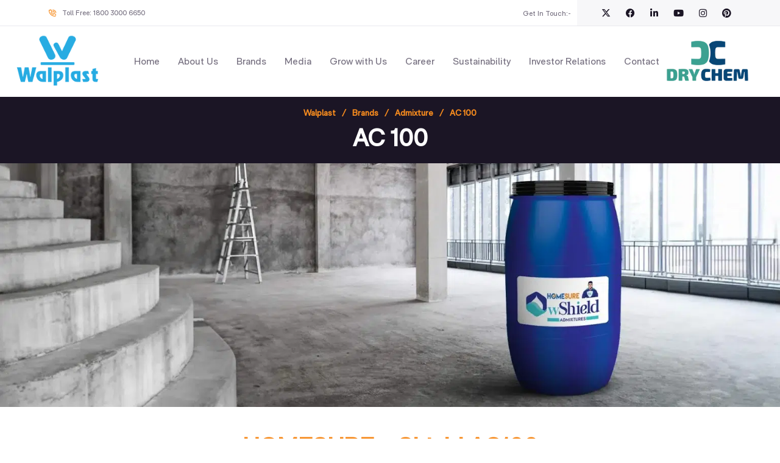

--- FILE ---
content_type: text/html; charset=utf-8
request_url: https://www.google.com/recaptcha/api2/anchor?ar=1&k=6Le8SxIrAAAAADGD-xqgbW9czR539u33uvmGbJAl&co=aHR0cHM6Ly93d3cud2FscGxhc3QuY29tOjQ0Mw..&hl=en&v=PoyoqOPhxBO7pBk68S4YbpHZ&size=normal&anchor-ms=20000&execute-ms=30000&cb=5zi73y7cqd4y
body_size: 50395
content:
<!DOCTYPE HTML><html dir="ltr" lang="en"><head><meta http-equiv="Content-Type" content="text/html; charset=UTF-8">
<meta http-equiv="X-UA-Compatible" content="IE=edge">
<title>reCAPTCHA</title>
<style type="text/css">
/* cyrillic-ext */
@font-face {
  font-family: 'Roboto';
  font-style: normal;
  font-weight: 400;
  font-stretch: 100%;
  src: url(//fonts.gstatic.com/s/roboto/v48/KFO7CnqEu92Fr1ME7kSn66aGLdTylUAMa3GUBHMdazTgWw.woff2) format('woff2');
  unicode-range: U+0460-052F, U+1C80-1C8A, U+20B4, U+2DE0-2DFF, U+A640-A69F, U+FE2E-FE2F;
}
/* cyrillic */
@font-face {
  font-family: 'Roboto';
  font-style: normal;
  font-weight: 400;
  font-stretch: 100%;
  src: url(//fonts.gstatic.com/s/roboto/v48/KFO7CnqEu92Fr1ME7kSn66aGLdTylUAMa3iUBHMdazTgWw.woff2) format('woff2');
  unicode-range: U+0301, U+0400-045F, U+0490-0491, U+04B0-04B1, U+2116;
}
/* greek-ext */
@font-face {
  font-family: 'Roboto';
  font-style: normal;
  font-weight: 400;
  font-stretch: 100%;
  src: url(//fonts.gstatic.com/s/roboto/v48/KFO7CnqEu92Fr1ME7kSn66aGLdTylUAMa3CUBHMdazTgWw.woff2) format('woff2');
  unicode-range: U+1F00-1FFF;
}
/* greek */
@font-face {
  font-family: 'Roboto';
  font-style: normal;
  font-weight: 400;
  font-stretch: 100%;
  src: url(//fonts.gstatic.com/s/roboto/v48/KFO7CnqEu92Fr1ME7kSn66aGLdTylUAMa3-UBHMdazTgWw.woff2) format('woff2');
  unicode-range: U+0370-0377, U+037A-037F, U+0384-038A, U+038C, U+038E-03A1, U+03A3-03FF;
}
/* math */
@font-face {
  font-family: 'Roboto';
  font-style: normal;
  font-weight: 400;
  font-stretch: 100%;
  src: url(//fonts.gstatic.com/s/roboto/v48/KFO7CnqEu92Fr1ME7kSn66aGLdTylUAMawCUBHMdazTgWw.woff2) format('woff2');
  unicode-range: U+0302-0303, U+0305, U+0307-0308, U+0310, U+0312, U+0315, U+031A, U+0326-0327, U+032C, U+032F-0330, U+0332-0333, U+0338, U+033A, U+0346, U+034D, U+0391-03A1, U+03A3-03A9, U+03B1-03C9, U+03D1, U+03D5-03D6, U+03F0-03F1, U+03F4-03F5, U+2016-2017, U+2034-2038, U+203C, U+2040, U+2043, U+2047, U+2050, U+2057, U+205F, U+2070-2071, U+2074-208E, U+2090-209C, U+20D0-20DC, U+20E1, U+20E5-20EF, U+2100-2112, U+2114-2115, U+2117-2121, U+2123-214F, U+2190, U+2192, U+2194-21AE, U+21B0-21E5, U+21F1-21F2, U+21F4-2211, U+2213-2214, U+2216-22FF, U+2308-230B, U+2310, U+2319, U+231C-2321, U+2336-237A, U+237C, U+2395, U+239B-23B7, U+23D0, U+23DC-23E1, U+2474-2475, U+25AF, U+25B3, U+25B7, U+25BD, U+25C1, U+25CA, U+25CC, U+25FB, U+266D-266F, U+27C0-27FF, U+2900-2AFF, U+2B0E-2B11, U+2B30-2B4C, U+2BFE, U+3030, U+FF5B, U+FF5D, U+1D400-1D7FF, U+1EE00-1EEFF;
}
/* symbols */
@font-face {
  font-family: 'Roboto';
  font-style: normal;
  font-weight: 400;
  font-stretch: 100%;
  src: url(//fonts.gstatic.com/s/roboto/v48/KFO7CnqEu92Fr1ME7kSn66aGLdTylUAMaxKUBHMdazTgWw.woff2) format('woff2');
  unicode-range: U+0001-000C, U+000E-001F, U+007F-009F, U+20DD-20E0, U+20E2-20E4, U+2150-218F, U+2190, U+2192, U+2194-2199, U+21AF, U+21E6-21F0, U+21F3, U+2218-2219, U+2299, U+22C4-22C6, U+2300-243F, U+2440-244A, U+2460-24FF, U+25A0-27BF, U+2800-28FF, U+2921-2922, U+2981, U+29BF, U+29EB, U+2B00-2BFF, U+4DC0-4DFF, U+FFF9-FFFB, U+10140-1018E, U+10190-1019C, U+101A0, U+101D0-101FD, U+102E0-102FB, U+10E60-10E7E, U+1D2C0-1D2D3, U+1D2E0-1D37F, U+1F000-1F0FF, U+1F100-1F1AD, U+1F1E6-1F1FF, U+1F30D-1F30F, U+1F315, U+1F31C, U+1F31E, U+1F320-1F32C, U+1F336, U+1F378, U+1F37D, U+1F382, U+1F393-1F39F, U+1F3A7-1F3A8, U+1F3AC-1F3AF, U+1F3C2, U+1F3C4-1F3C6, U+1F3CA-1F3CE, U+1F3D4-1F3E0, U+1F3ED, U+1F3F1-1F3F3, U+1F3F5-1F3F7, U+1F408, U+1F415, U+1F41F, U+1F426, U+1F43F, U+1F441-1F442, U+1F444, U+1F446-1F449, U+1F44C-1F44E, U+1F453, U+1F46A, U+1F47D, U+1F4A3, U+1F4B0, U+1F4B3, U+1F4B9, U+1F4BB, U+1F4BF, U+1F4C8-1F4CB, U+1F4D6, U+1F4DA, U+1F4DF, U+1F4E3-1F4E6, U+1F4EA-1F4ED, U+1F4F7, U+1F4F9-1F4FB, U+1F4FD-1F4FE, U+1F503, U+1F507-1F50B, U+1F50D, U+1F512-1F513, U+1F53E-1F54A, U+1F54F-1F5FA, U+1F610, U+1F650-1F67F, U+1F687, U+1F68D, U+1F691, U+1F694, U+1F698, U+1F6AD, U+1F6B2, U+1F6B9-1F6BA, U+1F6BC, U+1F6C6-1F6CF, U+1F6D3-1F6D7, U+1F6E0-1F6EA, U+1F6F0-1F6F3, U+1F6F7-1F6FC, U+1F700-1F7FF, U+1F800-1F80B, U+1F810-1F847, U+1F850-1F859, U+1F860-1F887, U+1F890-1F8AD, U+1F8B0-1F8BB, U+1F8C0-1F8C1, U+1F900-1F90B, U+1F93B, U+1F946, U+1F984, U+1F996, U+1F9E9, U+1FA00-1FA6F, U+1FA70-1FA7C, U+1FA80-1FA89, U+1FA8F-1FAC6, U+1FACE-1FADC, U+1FADF-1FAE9, U+1FAF0-1FAF8, U+1FB00-1FBFF;
}
/* vietnamese */
@font-face {
  font-family: 'Roboto';
  font-style: normal;
  font-weight: 400;
  font-stretch: 100%;
  src: url(//fonts.gstatic.com/s/roboto/v48/KFO7CnqEu92Fr1ME7kSn66aGLdTylUAMa3OUBHMdazTgWw.woff2) format('woff2');
  unicode-range: U+0102-0103, U+0110-0111, U+0128-0129, U+0168-0169, U+01A0-01A1, U+01AF-01B0, U+0300-0301, U+0303-0304, U+0308-0309, U+0323, U+0329, U+1EA0-1EF9, U+20AB;
}
/* latin-ext */
@font-face {
  font-family: 'Roboto';
  font-style: normal;
  font-weight: 400;
  font-stretch: 100%;
  src: url(//fonts.gstatic.com/s/roboto/v48/KFO7CnqEu92Fr1ME7kSn66aGLdTylUAMa3KUBHMdazTgWw.woff2) format('woff2');
  unicode-range: U+0100-02BA, U+02BD-02C5, U+02C7-02CC, U+02CE-02D7, U+02DD-02FF, U+0304, U+0308, U+0329, U+1D00-1DBF, U+1E00-1E9F, U+1EF2-1EFF, U+2020, U+20A0-20AB, U+20AD-20C0, U+2113, U+2C60-2C7F, U+A720-A7FF;
}
/* latin */
@font-face {
  font-family: 'Roboto';
  font-style: normal;
  font-weight: 400;
  font-stretch: 100%;
  src: url(//fonts.gstatic.com/s/roboto/v48/KFO7CnqEu92Fr1ME7kSn66aGLdTylUAMa3yUBHMdazQ.woff2) format('woff2');
  unicode-range: U+0000-00FF, U+0131, U+0152-0153, U+02BB-02BC, U+02C6, U+02DA, U+02DC, U+0304, U+0308, U+0329, U+2000-206F, U+20AC, U+2122, U+2191, U+2193, U+2212, U+2215, U+FEFF, U+FFFD;
}
/* cyrillic-ext */
@font-face {
  font-family: 'Roboto';
  font-style: normal;
  font-weight: 500;
  font-stretch: 100%;
  src: url(//fonts.gstatic.com/s/roboto/v48/KFO7CnqEu92Fr1ME7kSn66aGLdTylUAMa3GUBHMdazTgWw.woff2) format('woff2');
  unicode-range: U+0460-052F, U+1C80-1C8A, U+20B4, U+2DE0-2DFF, U+A640-A69F, U+FE2E-FE2F;
}
/* cyrillic */
@font-face {
  font-family: 'Roboto';
  font-style: normal;
  font-weight: 500;
  font-stretch: 100%;
  src: url(//fonts.gstatic.com/s/roboto/v48/KFO7CnqEu92Fr1ME7kSn66aGLdTylUAMa3iUBHMdazTgWw.woff2) format('woff2');
  unicode-range: U+0301, U+0400-045F, U+0490-0491, U+04B0-04B1, U+2116;
}
/* greek-ext */
@font-face {
  font-family: 'Roboto';
  font-style: normal;
  font-weight: 500;
  font-stretch: 100%;
  src: url(//fonts.gstatic.com/s/roboto/v48/KFO7CnqEu92Fr1ME7kSn66aGLdTylUAMa3CUBHMdazTgWw.woff2) format('woff2');
  unicode-range: U+1F00-1FFF;
}
/* greek */
@font-face {
  font-family: 'Roboto';
  font-style: normal;
  font-weight: 500;
  font-stretch: 100%;
  src: url(//fonts.gstatic.com/s/roboto/v48/KFO7CnqEu92Fr1ME7kSn66aGLdTylUAMa3-UBHMdazTgWw.woff2) format('woff2');
  unicode-range: U+0370-0377, U+037A-037F, U+0384-038A, U+038C, U+038E-03A1, U+03A3-03FF;
}
/* math */
@font-face {
  font-family: 'Roboto';
  font-style: normal;
  font-weight: 500;
  font-stretch: 100%;
  src: url(//fonts.gstatic.com/s/roboto/v48/KFO7CnqEu92Fr1ME7kSn66aGLdTylUAMawCUBHMdazTgWw.woff2) format('woff2');
  unicode-range: U+0302-0303, U+0305, U+0307-0308, U+0310, U+0312, U+0315, U+031A, U+0326-0327, U+032C, U+032F-0330, U+0332-0333, U+0338, U+033A, U+0346, U+034D, U+0391-03A1, U+03A3-03A9, U+03B1-03C9, U+03D1, U+03D5-03D6, U+03F0-03F1, U+03F4-03F5, U+2016-2017, U+2034-2038, U+203C, U+2040, U+2043, U+2047, U+2050, U+2057, U+205F, U+2070-2071, U+2074-208E, U+2090-209C, U+20D0-20DC, U+20E1, U+20E5-20EF, U+2100-2112, U+2114-2115, U+2117-2121, U+2123-214F, U+2190, U+2192, U+2194-21AE, U+21B0-21E5, U+21F1-21F2, U+21F4-2211, U+2213-2214, U+2216-22FF, U+2308-230B, U+2310, U+2319, U+231C-2321, U+2336-237A, U+237C, U+2395, U+239B-23B7, U+23D0, U+23DC-23E1, U+2474-2475, U+25AF, U+25B3, U+25B7, U+25BD, U+25C1, U+25CA, U+25CC, U+25FB, U+266D-266F, U+27C0-27FF, U+2900-2AFF, U+2B0E-2B11, U+2B30-2B4C, U+2BFE, U+3030, U+FF5B, U+FF5D, U+1D400-1D7FF, U+1EE00-1EEFF;
}
/* symbols */
@font-face {
  font-family: 'Roboto';
  font-style: normal;
  font-weight: 500;
  font-stretch: 100%;
  src: url(//fonts.gstatic.com/s/roboto/v48/KFO7CnqEu92Fr1ME7kSn66aGLdTylUAMaxKUBHMdazTgWw.woff2) format('woff2');
  unicode-range: U+0001-000C, U+000E-001F, U+007F-009F, U+20DD-20E0, U+20E2-20E4, U+2150-218F, U+2190, U+2192, U+2194-2199, U+21AF, U+21E6-21F0, U+21F3, U+2218-2219, U+2299, U+22C4-22C6, U+2300-243F, U+2440-244A, U+2460-24FF, U+25A0-27BF, U+2800-28FF, U+2921-2922, U+2981, U+29BF, U+29EB, U+2B00-2BFF, U+4DC0-4DFF, U+FFF9-FFFB, U+10140-1018E, U+10190-1019C, U+101A0, U+101D0-101FD, U+102E0-102FB, U+10E60-10E7E, U+1D2C0-1D2D3, U+1D2E0-1D37F, U+1F000-1F0FF, U+1F100-1F1AD, U+1F1E6-1F1FF, U+1F30D-1F30F, U+1F315, U+1F31C, U+1F31E, U+1F320-1F32C, U+1F336, U+1F378, U+1F37D, U+1F382, U+1F393-1F39F, U+1F3A7-1F3A8, U+1F3AC-1F3AF, U+1F3C2, U+1F3C4-1F3C6, U+1F3CA-1F3CE, U+1F3D4-1F3E0, U+1F3ED, U+1F3F1-1F3F3, U+1F3F5-1F3F7, U+1F408, U+1F415, U+1F41F, U+1F426, U+1F43F, U+1F441-1F442, U+1F444, U+1F446-1F449, U+1F44C-1F44E, U+1F453, U+1F46A, U+1F47D, U+1F4A3, U+1F4B0, U+1F4B3, U+1F4B9, U+1F4BB, U+1F4BF, U+1F4C8-1F4CB, U+1F4D6, U+1F4DA, U+1F4DF, U+1F4E3-1F4E6, U+1F4EA-1F4ED, U+1F4F7, U+1F4F9-1F4FB, U+1F4FD-1F4FE, U+1F503, U+1F507-1F50B, U+1F50D, U+1F512-1F513, U+1F53E-1F54A, U+1F54F-1F5FA, U+1F610, U+1F650-1F67F, U+1F687, U+1F68D, U+1F691, U+1F694, U+1F698, U+1F6AD, U+1F6B2, U+1F6B9-1F6BA, U+1F6BC, U+1F6C6-1F6CF, U+1F6D3-1F6D7, U+1F6E0-1F6EA, U+1F6F0-1F6F3, U+1F6F7-1F6FC, U+1F700-1F7FF, U+1F800-1F80B, U+1F810-1F847, U+1F850-1F859, U+1F860-1F887, U+1F890-1F8AD, U+1F8B0-1F8BB, U+1F8C0-1F8C1, U+1F900-1F90B, U+1F93B, U+1F946, U+1F984, U+1F996, U+1F9E9, U+1FA00-1FA6F, U+1FA70-1FA7C, U+1FA80-1FA89, U+1FA8F-1FAC6, U+1FACE-1FADC, U+1FADF-1FAE9, U+1FAF0-1FAF8, U+1FB00-1FBFF;
}
/* vietnamese */
@font-face {
  font-family: 'Roboto';
  font-style: normal;
  font-weight: 500;
  font-stretch: 100%;
  src: url(//fonts.gstatic.com/s/roboto/v48/KFO7CnqEu92Fr1ME7kSn66aGLdTylUAMa3OUBHMdazTgWw.woff2) format('woff2');
  unicode-range: U+0102-0103, U+0110-0111, U+0128-0129, U+0168-0169, U+01A0-01A1, U+01AF-01B0, U+0300-0301, U+0303-0304, U+0308-0309, U+0323, U+0329, U+1EA0-1EF9, U+20AB;
}
/* latin-ext */
@font-face {
  font-family: 'Roboto';
  font-style: normal;
  font-weight: 500;
  font-stretch: 100%;
  src: url(//fonts.gstatic.com/s/roboto/v48/KFO7CnqEu92Fr1ME7kSn66aGLdTylUAMa3KUBHMdazTgWw.woff2) format('woff2');
  unicode-range: U+0100-02BA, U+02BD-02C5, U+02C7-02CC, U+02CE-02D7, U+02DD-02FF, U+0304, U+0308, U+0329, U+1D00-1DBF, U+1E00-1E9F, U+1EF2-1EFF, U+2020, U+20A0-20AB, U+20AD-20C0, U+2113, U+2C60-2C7F, U+A720-A7FF;
}
/* latin */
@font-face {
  font-family: 'Roboto';
  font-style: normal;
  font-weight: 500;
  font-stretch: 100%;
  src: url(//fonts.gstatic.com/s/roboto/v48/KFO7CnqEu92Fr1ME7kSn66aGLdTylUAMa3yUBHMdazQ.woff2) format('woff2');
  unicode-range: U+0000-00FF, U+0131, U+0152-0153, U+02BB-02BC, U+02C6, U+02DA, U+02DC, U+0304, U+0308, U+0329, U+2000-206F, U+20AC, U+2122, U+2191, U+2193, U+2212, U+2215, U+FEFF, U+FFFD;
}
/* cyrillic-ext */
@font-face {
  font-family: 'Roboto';
  font-style: normal;
  font-weight: 900;
  font-stretch: 100%;
  src: url(//fonts.gstatic.com/s/roboto/v48/KFO7CnqEu92Fr1ME7kSn66aGLdTylUAMa3GUBHMdazTgWw.woff2) format('woff2');
  unicode-range: U+0460-052F, U+1C80-1C8A, U+20B4, U+2DE0-2DFF, U+A640-A69F, U+FE2E-FE2F;
}
/* cyrillic */
@font-face {
  font-family: 'Roboto';
  font-style: normal;
  font-weight: 900;
  font-stretch: 100%;
  src: url(//fonts.gstatic.com/s/roboto/v48/KFO7CnqEu92Fr1ME7kSn66aGLdTylUAMa3iUBHMdazTgWw.woff2) format('woff2');
  unicode-range: U+0301, U+0400-045F, U+0490-0491, U+04B0-04B1, U+2116;
}
/* greek-ext */
@font-face {
  font-family: 'Roboto';
  font-style: normal;
  font-weight: 900;
  font-stretch: 100%;
  src: url(//fonts.gstatic.com/s/roboto/v48/KFO7CnqEu92Fr1ME7kSn66aGLdTylUAMa3CUBHMdazTgWw.woff2) format('woff2');
  unicode-range: U+1F00-1FFF;
}
/* greek */
@font-face {
  font-family: 'Roboto';
  font-style: normal;
  font-weight: 900;
  font-stretch: 100%;
  src: url(//fonts.gstatic.com/s/roboto/v48/KFO7CnqEu92Fr1ME7kSn66aGLdTylUAMa3-UBHMdazTgWw.woff2) format('woff2');
  unicode-range: U+0370-0377, U+037A-037F, U+0384-038A, U+038C, U+038E-03A1, U+03A3-03FF;
}
/* math */
@font-face {
  font-family: 'Roboto';
  font-style: normal;
  font-weight: 900;
  font-stretch: 100%;
  src: url(//fonts.gstatic.com/s/roboto/v48/KFO7CnqEu92Fr1ME7kSn66aGLdTylUAMawCUBHMdazTgWw.woff2) format('woff2');
  unicode-range: U+0302-0303, U+0305, U+0307-0308, U+0310, U+0312, U+0315, U+031A, U+0326-0327, U+032C, U+032F-0330, U+0332-0333, U+0338, U+033A, U+0346, U+034D, U+0391-03A1, U+03A3-03A9, U+03B1-03C9, U+03D1, U+03D5-03D6, U+03F0-03F1, U+03F4-03F5, U+2016-2017, U+2034-2038, U+203C, U+2040, U+2043, U+2047, U+2050, U+2057, U+205F, U+2070-2071, U+2074-208E, U+2090-209C, U+20D0-20DC, U+20E1, U+20E5-20EF, U+2100-2112, U+2114-2115, U+2117-2121, U+2123-214F, U+2190, U+2192, U+2194-21AE, U+21B0-21E5, U+21F1-21F2, U+21F4-2211, U+2213-2214, U+2216-22FF, U+2308-230B, U+2310, U+2319, U+231C-2321, U+2336-237A, U+237C, U+2395, U+239B-23B7, U+23D0, U+23DC-23E1, U+2474-2475, U+25AF, U+25B3, U+25B7, U+25BD, U+25C1, U+25CA, U+25CC, U+25FB, U+266D-266F, U+27C0-27FF, U+2900-2AFF, U+2B0E-2B11, U+2B30-2B4C, U+2BFE, U+3030, U+FF5B, U+FF5D, U+1D400-1D7FF, U+1EE00-1EEFF;
}
/* symbols */
@font-face {
  font-family: 'Roboto';
  font-style: normal;
  font-weight: 900;
  font-stretch: 100%;
  src: url(//fonts.gstatic.com/s/roboto/v48/KFO7CnqEu92Fr1ME7kSn66aGLdTylUAMaxKUBHMdazTgWw.woff2) format('woff2');
  unicode-range: U+0001-000C, U+000E-001F, U+007F-009F, U+20DD-20E0, U+20E2-20E4, U+2150-218F, U+2190, U+2192, U+2194-2199, U+21AF, U+21E6-21F0, U+21F3, U+2218-2219, U+2299, U+22C4-22C6, U+2300-243F, U+2440-244A, U+2460-24FF, U+25A0-27BF, U+2800-28FF, U+2921-2922, U+2981, U+29BF, U+29EB, U+2B00-2BFF, U+4DC0-4DFF, U+FFF9-FFFB, U+10140-1018E, U+10190-1019C, U+101A0, U+101D0-101FD, U+102E0-102FB, U+10E60-10E7E, U+1D2C0-1D2D3, U+1D2E0-1D37F, U+1F000-1F0FF, U+1F100-1F1AD, U+1F1E6-1F1FF, U+1F30D-1F30F, U+1F315, U+1F31C, U+1F31E, U+1F320-1F32C, U+1F336, U+1F378, U+1F37D, U+1F382, U+1F393-1F39F, U+1F3A7-1F3A8, U+1F3AC-1F3AF, U+1F3C2, U+1F3C4-1F3C6, U+1F3CA-1F3CE, U+1F3D4-1F3E0, U+1F3ED, U+1F3F1-1F3F3, U+1F3F5-1F3F7, U+1F408, U+1F415, U+1F41F, U+1F426, U+1F43F, U+1F441-1F442, U+1F444, U+1F446-1F449, U+1F44C-1F44E, U+1F453, U+1F46A, U+1F47D, U+1F4A3, U+1F4B0, U+1F4B3, U+1F4B9, U+1F4BB, U+1F4BF, U+1F4C8-1F4CB, U+1F4D6, U+1F4DA, U+1F4DF, U+1F4E3-1F4E6, U+1F4EA-1F4ED, U+1F4F7, U+1F4F9-1F4FB, U+1F4FD-1F4FE, U+1F503, U+1F507-1F50B, U+1F50D, U+1F512-1F513, U+1F53E-1F54A, U+1F54F-1F5FA, U+1F610, U+1F650-1F67F, U+1F687, U+1F68D, U+1F691, U+1F694, U+1F698, U+1F6AD, U+1F6B2, U+1F6B9-1F6BA, U+1F6BC, U+1F6C6-1F6CF, U+1F6D3-1F6D7, U+1F6E0-1F6EA, U+1F6F0-1F6F3, U+1F6F7-1F6FC, U+1F700-1F7FF, U+1F800-1F80B, U+1F810-1F847, U+1F850-1F859, U+1F860-1F887, U+1F890-1F8AD, U+1F8B0-1F8BB, U+1F8C0-1F8C1, U+1F900-1F90B, U+1F93B, U+1F946, U+1F984, U+1F996, U+1F9E9, U+1FA00-1FA6F, U+1FA70-1FA7C, U+1FA80-1FA89, U+1FA8F-1FAC6, U+1FACE-1FADC, U+1FADF-1FAE9, U+1FAF0-1FAF8, U+1FB00-1FBFF;
}
/* vietnamese */
@font-face {
  font-family: 'Roboto';
  font-style: normal;
  font-weight: 900;
  font-stretch: 100%;
  src: url(//fonts.gstatic.com/s/roboto/v48/KFO7CnqEu92Fr1ME7kSn66aGLdTylUAMa3OUBHMdazTgWw.woff2) format('woff2');
  unicode-range: U+0102-0103, U+0110-0111, U+0128-0129, U+0168-0169, U+01A0-01A1, U+01AF-01B0, U+0300-0301, U+0303-0304, U+0308-0309, U+0323, U+0329, U+1EA0-1EF9, U+20AB;
}
/* latin-ext */
@font-face {
  font-family: 'Roboto';
  font-style: normal;
  font-weight: 900;
  font-stretch: 100%;
  src: url(//fonts.gstatic.com/s/roboto/v48/KFO7CnqEu92Fr1ME7kSn66aGLdTylUAMa3KUBHMdazTgWw.woff2) format('woff2');
  unicode-range: U+0100-02BA, U+02BD-02C5, U+02C7-02CC, U+02CE-02D7, U+02DD-02FF, U+0304, U+0308, U+0329, U+1D00-1DBF, U+1E00-1E9F, U+1EF2-1EFF, U+2020, U+20A0-20AB, U+20AD-20C0, U+2113, U+2C60-2C7F, U+A720-A7FF;
}
/* latin */
@font-face {
  font-family: 'Roboto';
  font-style: normal;
  font-weight: 900;
  font-stretch: 100%;
  src: url(//fonts.gstatic.com/s/roboto/v48/KFO7CnqEu92Fr1ME7kSn66aGLdTylUAMa3yUBHMdazQ.woff2) format('woff2');
  unicode-range: U+0000-00FF, U+0131, U+0152-0153, U+02BB-02BC, U+02C6, U+02DA, U+02DC, U+0304, U+0308, U+0329, U+2000-206F, U+20AC, U+2122, U+2191, U+2193, U+2212, U+2215, U+FEFF, U+FFFD;
}

</style>
<link rel="stylesheet" type="text/css" href="https://www.gstatic.com/recaptcha/releases/PoyoqOPhxBO7pBk68S4YbpHZ/styles__ltr.css">
<script nonce="7n3AKGa8ru9_ssPPqxs5AQ" type="text/javascript">window['__recaptcha_api'] = 'https://www.google.com/recaptcha/api2/';</script>
<script type="text/javascript" src="https://www.gstatic.com/recaptcha/releases/PoyoqOPhxBO7pBk68S4YbpHZ/recaptcha__en.js" nonce="7n3AKGa8ru9_ssPPqxs5AQ">
      
    </script></head>
<body><div id="rc-anchor-alert" class="rc-anchor-alert"></div>
<input type="hidden" id="recaptcha-token" value="[base64]">
<script type="text/javascript" nonce="7n3AKGa8ru9_ssPPqxs5AQ">
      recaptcha.anchor.Main.init("[\x22ainput\x22,[\x22bgdata\x22,\x22\x22,\[base64]/[base64]/[base64]/[base64]/[base64]/UltsKytdPUU6KEU8MjA0OD9SW2wrK109RT4+NnwxOTI6KChFJjY0NTEyKT09NTUyOTYmJk0rMTxjLmxlbmd0aCYmKGMuY2hhckNvZGVBdChNKzEpJjY0NTEyKT09NTYzMjA/[base64]/[base64]/[base64]/[base64]/[base64]/[base64]/[base64]\x22,\[base64]\\u003d\\u003d\x22,\x22RWdxw7vCjWYpw4LCjlbDkcKQwp0JHMKEwp9sX8OiEwfDsz1qwptQw7UqwpXCkjrDscKjOFvDtA7DmQ7DvRPCnE5jwpYlUVvCoXzCqHA1NsKCw5bDtsKfAwvDtFRww5jDl8O5wqN4GWzDuMKURMKQLMOQwod7ECrCp8KzYC/DnsK1C21RUsO9w77CrgvCm8Kow6nChCnCshoew5nDlMKUUsKUw7HCtMK+w7nChm/DkwIiFcOCGWzCtH7DmUkXGMKXDTEdw7tpBCtbKcOhwpXCtcKHb8Kqw5vDjHAEwqQEwojClhnDvsOUwppiwoPDjwzDgyLDrFl8d8OKP0rCrh7Djz/[base64]/wrYIFU7Crh/[base64]/CnD7ChMK+KxbDgyPDs31hw5/DgQk/wqMvw4zDqGfDs19VVFPCqE0OwpTDilfDgcOGe2rDmXRIwop8KUnCrcKww65dw6PCohYgOQUJwokXe8ONEVnCnsO2w7IEXMKAFMKIw5Uewrpcwqdew6bCo8KpTjfClQ7Co8OuScKMw78fw5DCgsOFw7vDohjChVLDoS0uOcKcwp4lwo4cw7dCcMOJScO4wp/DrcOLQh/CtHXDi8Opw6zCuGbCocKywpJFwqV/wrEhwot1ScOBU1/CosOta3B9NMK1w45Yf1Mcw4EwwqLDoFVde8Oewrw7w5dMDcORVcK3wrnDgsK0QX/[base64]/SXTCs8ONw4www4ZIw4INw4YTw4fDlUnCl8K/w5LDn8Ktw6bDpcOdw6VOwqfDlC3DtXAGwp3DowXCnMOGIBFfWjHDhEPCqlIcGXljw6jChsKDwpzDjsKZIMOKAiQkw75Dw4JAw4nDs8KYw5NiOMKkRn0AGMOCw4Qww7YLTipww5ozbcO/woUtwq/CvsKBw4IQwozDgMOPXsOCEMKmS8Kew5vDosOXwr4sMExdcGQHPsKxw6zDmcOzwq/[base64]/RsKBwoI1w68UAsKXw4nChnvCqAjCr8OSw67CmcK9fBnDgCPDrRREwpsww7BdGCENwpXDiMKwDFpwUsOJw49MKDl2wqJ/Nw/CmWAGcsOtwoEywqV3J8O/XsKSdgVjw5bCh1tPVDZmRcOwwr5AecKRw5jDo0c4wqHCjMOpw5RNw41Sw4/CicK6wrnDjsOHDGTDuMKUwohcwr5XwrMiwpkjZ8KkMcOIw5cxw607JyXComrCqcKHZsO6aA0owpsWfcKRClzCv20LG8O+fMKPCMOSccOFwp/DkcOvw6HDk8O5JsOAKMOTw5LCp0I3wqnDnDbCtsKuQFTCjnovLsOidMKawonCuw0wfcKyAcOBwoFDaMKkUjgLZSXDmSAtw4XDkMKOw6s/wowxNwdEGm/DhUXDtMKCwrgVZnYAwrDCoRfCtW15ahYmXsO9wp1HJyopW8Ouw4fCn8OqXcKEwqJjEklaFMK3w7F2HsKVw63Ck8OJOMOLcyhUwrPClUXDjMOrfy7CtMKYC3QBw6LCinnDr0jCsGQTw4Iwwplbw6E4wrzCmivDoTbDjzUCw4scw75Xw4fDrsOMwr/[base64]/NkzCpcOjwr1kw5/[base64]/Cr3/DtTHCqWc4w6c6JUtewo7CgBfCpMOjw4DClirDjcOWLMOzG8Kmw68ieX0vw552w7AeQw3DnFnCsV/DjBPCnTfCvMKXC8OcwoU4w4/CjWXDj8K8w65AwrHDsMO6NlBwDcO/[base64]/CrWDDoT4EwpvDohHCmSoacnpjKloEwo49b8Knwpoow7k0wrvDpzrCtCxOXgFYw73CtMOQCRsuwqLDq8KNwp7DuMOPB2vDqMKGTE7DvTzDpkvCqcK8w6nCi3BywrxiDwteIsOEOC/DvQc+T0zCn8Khwo3DscOhWDzDksKEw4InA8OGw4vDgcOIwrrCocK/WMKhw4sPw55OwrDCkMK0w6PDlsK1wqXCisKXwpnCsRg8EzvDksOQSsKLDHFFwrRTwr7CnMKYw6bDiGjCncKYwrDDlgVIMF4PMA7CiUPDm8O7w65iwog/MMKQwoXDh8Ovw4U+w6NYw4AUwo91wo9gF8OUQsK9E8O8eMKww7IrGsOkasO1wprCknDCtMOLUEDCicO1woR/wqNNAkFabXTDjXVMwqvCn8OgQ1oXwrHClgrDoAJLL8KSd0Vkago7MsKMUU1mGMO5EMOZRmDDhMOJLVHDlMK/wrJxYlbCm8KMw6fDmUPDh0XDpWpyw5jCuMOuDsOCWMKEUWPDssOdTsOwwqTCkDbClDJIwp7CkMKUw5nCsXTDhFfDusKOTcK+M2duDMK5w4bDscKewr83w6bDrcOecsOJw7xMw54ZVwfDrcKrw4oZbTUpwr5fMT7CmxbCqkPCuE1Ww7YxQ8Khwq/DnhFJw6VAZmXDiQrChMKmE2NWw5IuF8KPwq02VMKfw7UON23CpEbDgCZ8wpHDmMO+w6cEw7tTLw/CqcOrwoLCrituw5fDjR/[base64]/Kh4iwrYlXMKxw4IyccOgw5ZKw5gHByDCt8Ozw796KsKXw7V0c8OmRTvDgRXCqnHDhgPCjivCogVOWsOGWcOkw6YsIRkeH8OgwrfCqhQqU8K1wrtHOMKoK8O9wpsuwrEFwoQAwpbDsVXDuMOmWMKCT8KrED/Cr8KJwqlfGnDDs1d4w5Nmw6fDkFsjw6Qda2tcfHPCtC8ONsKCJMKhw7BrTsOkwqDDhMOGwoUiAAjCpcKJw4/Dk8KwBcKlKAhsHjEiwowlw5s2w7lewrfCgVvChMK1w7YwwpZ0AsO1GwjCtHNwwpLCjMOawr3ChTbCg3c1XMKdcMKKCMOJScK5XG3CmFdeGykUIX/DmxVDwqnCi8OqXMKJw5wlTMO9AsK/[base64]/[base64]/KmXDuA5xSUR9w6w0wq0KYcOZFDhHbMK1QHzDj1ILPsOWw6IiwqLCv8OFW8K3w6/DnsK3wpQ7HgbCtcKcwqzCr0DCv3Mkw5cXw6l0wqPDpVzCkcOPR8Kew4cZKsKXasKZwqh+EMOHw61Gw6vDicKmw6nCgXDCoV9DUcO4w71lBhHClcK0VMKBQ8OceRo/[base64]/w6UxwqrDjhzDnjwPwoHCucOpFcOAZcKYw7JSJcKPwqkowrvCr8KIbDsXfcORC8Kyw5TCklE4w5Nuwo3CsG/DiVJlUsKJw7U8woEcDlbDp8O5V3XDu1xwfsKDEEfDpGXChXTDlw1/AsKpAMKQw57DmsKUw4LDhMKuasKJw43CkkfDnUnDpih3wp5Zw5Z/wrJ9OsKuw4/CicKSB8KUwoPCrBbDosKQY8O9wo7CqsOZw57CpMK6wrlNwq40woJbQArDhwTDgF8jasKgdMKoYMKNw6fDt0BAw7RORj7CjB4dw68tFRjDpMKIwoPDu8K0w5bDnANvw4zCk8OrW8Oiw79Cw4YaF8KgwotaZ8KywrzDiQfCiMKMwo/DgS1wbsOMw5tCI2vDvMKbPB/DgsOfTwZoUxzCllXCiBo3w4kBXcOeYsO4w7jClMOwN0XDp8OewrzDhsK9w7p3w7FBMsKkwpTCncK/w7/Dm0/DpcKQJAMpSFXDhcOFwpIgAxw0wrrDumNYZMKqwr0UTMO3H0HCu2zCgXrDpRIeJy/CvMObw6FMYMOPSQDDvMK6CyMNwrXDgsK9w7LDilvDuSlhw78jZsKNPcOMSyAhwoHCqgjDt8OYKDzCtmxLw7TDncKuwpNUCcOjdnjChMK0QWjCu2hwBsK+J8KGworDlsKcYcOeL8OIDGN/[base64]/w7TCi8OaU8OHcWPCv1vDhsKEwpTDnEHCoMK3wq0vU0fDrFB/wokEIcO6w4dXwp5PCGHDiMOxJ8O3woVtbTIew5DCs8OOGxbCmsOhw7zDgk7DpMKRLkQ6woJiw6waUsOqwq1mRFnCoUZ/w7Bcc8O0ZH/CizzCtS/ClFlBMsKBN8KULcOkGMOAZcOzw6YhCHN+axTCicOwNwzDn8K7w5fDojHCmcOqw4dQegHDikzCnlZiwqU+ZsKsbcO2wr1od2sdasOiwoFkPsKaJATDjQXCvhtiIWg6IMKcwot5PcKZw6VMwrhnw7jDtVhRwq4MBBXCk8Kya8OIG13DnQFXW0PDsU/Dm8ORCsOtbCAKUSjDi8O9wqLCsnzCnSsiwq/CiyDCi8OPw6fDtsOZSMO5w4jDtMK9bQ0xJMKSw5zDpGNXw7TDpBzDkMK/KAPCsVBMX3o3w4PCrnDCjsK7w4DDh2F0w5Aaw7dvwo8WdUTDqCvDp8KIwoXDl8OxRMOgaDhjbBjDp8KOOTXDrVQRwqfCpnEIw7xpF0ZMXzR0wpTCtMKPZSV6wpDCkF9iw4wdwrTCksOYXQ7Dn8K1wrvCq1/[base64]/CusOPVRbCkcKbwqHDiQZZw6TCr8OeGsOtesOiJGPCocONbcKAQU5ewrgYwq3Cs8KmfsKfZcKewonCnz/DmEkiw7bDtCDDmRtVwq/CoDIuw7lxZ2URw5pFw71xIkbDnVPClsKpw7PDqmnDrsO9EMOsAVVPS8KgF8OlwpPDq1LChsOiOMKPFRbChMK/wo/DjMKMFh/CpsO7YsK1wp90wrDDu8Ohw4vCuMOgbhTCmn/CscKIw7EXwqzDrMKyIhhPFHkXwqzCsxFDKCzCo21pwozDjMKxw7QXEMO+w4FHwo1gwpsfQBPCj8Knwrh/[base64]/KMKew6Jrwr0aYxl0wqDCjDnDhEd0w6hVw4UtCMOWw4R5TjfDg8KCbl1vw5DDusKOwo7DrMOAw7vDllvDsjnCkn/DpWLDpsK0ek7DsWwqCcKhwoFvw7jCjmbDpcOdEEPDlljDjMOZXMOiGsKFwrXClloCwrs7wpM+VsKrwpMJwonDv3TDpsKEEm/[base64]/[base64]/[base64]/dsOBAMOPw7UMNVfDpsKBcEPClz9Iwr4pw6VKCXHDkGhUwqAhXDbCnD3CssOjwq4rw4F8G8KdCcKWTcOHdsOaw6rDicOCw5/CtX5Jw4c7K1x/cjQSAcOObMKGMsKfecOUYycfwrkCwqzCpcKFAMOrUcOFwpxiPMObwrI/w6vCvsOewph2w58Swo/DrR9lG3fDiMOQYcKHwrrDpcKXAsK4ZMOTKEbDocOqw77CjRNJwqPDl8KvOcOuw4wzIMOawonCoWZ0MUVXwoAeSSTDsURmwrjCrMKgwpt+wqPCicOmwq/CmsKkHFbCpmHCtTvDp8KBwqdnUsOBBcKVw7JUYE/CulDDkWQ4wpVzIhLCscKMw73DsxcNBhJNwrFmw752wpw4MTTDvHbDvFltwrNxw6QgwpNaw6bDpHnDvsKHwrjDm8KNVT94w7/DkRLDucKpwpfCsTXDumd1dWJ3wqzDqDfDtSxuAMOKfMO/w4c8FcOLw6jCusOuJsKAAwlNKy9fTMObMMOKwrZ3JR7CuMKwwqRxECoewp1wURfDkzDDm2Fmw6nDmMK/MCXCpwsDfcK2FsO/w53DrAsZw51rw7jCjj9qAMKjwofDhcKKw4zCvMK3w68iJ8K9wopGwrPDoyYlQQc2FMORw43Dq8OUwrbCtMOwbS8PflJ1B8KdwolTw6p/wo7DhcO/[base64]/[base64]/[base64]/Cp8OywrLCpkoswrvCoFoPw5XCky98EQLCrj7DtMKjw7twwp7CscOiw5nDncKVw65iWioUfMKIOnQXw6LCncOQacOwJMOcOcKqw67Cp3YEIsO6VsOxwqt7wpjDvDDDsD/Dh8Kgw4TDm25fPsKtLER2AD/[base64]/EsOzw4wRDcKCwpYkQ8KOwqg/bcOmw4JydC54cn3CtcOPHRHCqAvCtGPDnDvCo29FJMOXbDAAwp7Dl8K2w5I9w6p8HcKhRD/Dnn3CjMKAw4owYFnDlsKdwqkzc8KCwo/DjsK8M8OAwpPCglIuwpPDhVshBsOfwr/[base64]/CtcOoS8KQcVdxw5lXKF7Cp8OMSgLDtChqwprCosKdw4gEw4fChsK3CMO/PmTDiTbClMOgw6TCm1wwwrrDi8O3wqXDhBscwotxwqMwcsKwI8KmwqPDsHNpw4cywqrDoDcAwq7DqMKgAwPDmsOQH8OhBCUXJQnCsSpgwqfDoMOhVsKIw7jCi8OTDj8pw4Vfwpsbc8K/E8O0ASooDsOzdXcfw7ENKMOkw6LCnlo3C8K9bMOVdcK/[base64]/[base64]/DjlJ4w5/Dq8O4NQzDhsKkw5JHOADCjgRsw6cbwpDCmFpvR8O5emFgw7cAL8KewqEaw59kcMO2SsObw4hRNg/Dmn3CtsK2J8KAJsOTM8KGworCt8Krwpwcw57DvV8rw6DDqQrCu051w6E3AcOEAT/CrMOLwrLDicKgRsKtVsKgF2AWw4I4wqJNL8OKw4bDqUnDpzwdEsKUIsKxwoLDpsKxw4DCiMOiwp/ClsKnfsOJICINNcKjcy3ClMOQwqgWX3QwMHTCgMKYw7HDky1vw51vw488SzTCjsOBw5LCq8OVwodjMsKhw7fChlfDpcKPBTUBwrTCvGshM8Kuw647w5MXe8KibyxkQ25nw7hvwq/CpBoXw7rDicKdSkPDncKnwp/[base64]/[base64]/[base64]/DqznDqU7DlDtcw4fDni4PGcOSHQXDlWHDtcKlwoUiEWoPw6lOHsOnSsK/PzQVGRHCsXnCpMK4W8OpPsOyB0PCq8KIPsOGdFnDiA3Cv8OMdMOJwr7DkCgpaRUqwrnDqcKPw6DDk8OlwobCssKDZx5Uw6rDknDDlMOMwqcuVyDClcOJSDtuwrbDvcOmw4Ukw6LCthsAw7s3woQ7RGbDjCEiw7zDhcOxCMKvw7NzPElMJB7CtcK/T0/ClMOdNXpkw6PCilBKw7fDhMOwE8O3w5/CssOoeH43EsOywrw2RsO2aVkXCMOCw6LCrsOew6XCtsKFLMKSwoJ3RcKywojCjTnDq8O7ZkTDtAZbwo9gwqTCrsOCwoNiB0vDvsOdTDBrJi1dwpnCmRBDw5bDsMKMesOySGtrw5dFRcK3wqvDjMK1wrLCp8OkXkF4B3JmJnc4woDDnXF5U8KWwrU4woFrGsKMC8K/OMKCw5/DjsK8D8Obwr/CpcKyw4Y+w44bw4g0TsKlThFtwqTDrMKXwrTCk8OgwrXDp3/[base64]/DgWUww5zDn8O8T3HDk8OXFDzChsOXNiDDrnw1woPCmAjDrWpQw4ZFaMK6K0FxwrbCpsKXw6jDmMKSw7fDjUJiMcKMw73CnMKxFXpUw7bDqVBNw6jDvmlMw5zCmMO0K2XDpUHCr8KIB2VOw5DCv8OLw4M1wo3Dg8Oaw7lSwrDCo8KxF39hbgxWIMKFw5/DiWlvw6NQEAnCscOtXcKgCcK9b1pwwrPDu0ADwozDkW7CscOsw71qQMK+wp4kbcKCbsOMw6MRw5rCkcKTcCvCoMK5w5/Dr8Ocwp7Cn8KMfhc7w7Z/CnXDtcOrw6XDvcOUwpXCncKtwq3DhivDomYWw67DmMKqDQ1XfDzDljFwwp3CvsKxwobDsFPCv8Kew6ZUw6TCq8KFw59PcMOkwofCpjLDlmrDuVt/[base64]/wqJNM8O/worDpToYw64dWcK/LX4AHyt+wrzDhB0MPMOITsKzLG0YdVRPOMOow4XCm8KjW8KRJGhNMH/ChAwxdHfCi8KswoHCu2jDkWfDqcOcwp/Dtj/DlULDvcOFTsK4Y8Ocwp7DtMK5N8K2TMKDw4LDhgnDnF/[base64]/w697wobClMKhw7toe8KqTcKnJcOLw5rCsFrDm8OzDzvClnfCmFQMw5nClsO3KMObwrpmw5sZPUFPwpsaCcKvw40dIXAmwp8pwrLDqEfCkcKaMWIaw4DCojR0FMOXwq/Dr8ODwofCuX7CscKuQTUZwpLDknNeYsO3woNIwpDCvcOpw5NUw4d3wq7CvHBMSh/Ch8OxJExKwr7Cr8KKLUdnwrzCrlLCkiYLL1TCl0wgNTLCqWjCmhttH3DCmMK6wq/[base64]/DmXE0DMOVExTDmMOwwqjClFgRwq3DvVcuIcOPd0YvZQHDvcKSwoEXTW3DmsOowqnCpsKrw6QTwojDpcOcw6/CglbDhMKgw5rDjR7CgcKzw4vDncOQB0TDr8KQTcOEwoABe8KxDMOgLsKxF34nwos6fcORGEHDu0jDvCDCjcKsWQPCml3CqsOBw5LDukTCmMOIwoYQN1U8wqlrw4MDwoLChMKReMKSBMK8eDnCmcKuRsOYdh5uwo/Co8OhwoPDrcOEw6bDncKxwppIwpnCtcKWd8OgF8Ktw51cwq9qwr0cLjbDi8OWRsKzw40ww4R/w4AYKzQcw49Ew7FyEsOQAFMewrjDqsOpw5/DscKgXifDoCvCtyrDnUHCpcKAF8ObLyXCkcOCIcK/w44hFHvDogHDvj/Chh8/[base64]/Cm8KcwpYgRsKtJ8K9JARGw6vDtQcLw7IBIUTDqcOuWlh8wrRKwprCqsO+w5dXwpLCssOADMKIw4cLcyxqDB12MsObecOPwqkDwpkmw79JIsOfPipEJhA0w7nDuhzDnMOhVQ8nckU9w4fCrG1LfwRlK2bDsXTDkTQwUAEIwrTDr0DCpxh4e2ZXc10iRsKWw5Q/Ty3CmsKGwpQDwpggW8OHO8KNFTlJHcO+woFSwo9Yw7vCosOTWMOVGGTDusOWK8KkwqbCnDRMwoTDs2fCjwzClcO0w4/DqMOLwoIZw68SBRURwpAOYwlFwp/DosOJdsKxwozCucKtw48RGcK9ESpWwr8xIsKBwrs/w45wbsK7w7R4w5MEwoXCtsOPCx7DhTfCsMO8w4PCuG1MBcOaw4nDkiZLF2/DgGAxw6saJMO0w6lQfjvDhcKscBMww41WQsO/w7PDq8K9L8K+F8Kuw5DDmMKCTw1twpAXesOURMOAwrbDmVTDr8Okw7DCmiI+VMOmDDTCoTAUw5JMVWJdwrnCiwpFw63CmcONw4ArGsOtw7zDpMK8IsKWwpHDh8OYw6vDnijCiVRyanLDscKMDU1Uwq7Dg8OLw6xlwrnDqMKTw7bCp1YTS0s0w7gjwrrCmEAtw7Y/wpQtw7rDiMKpWsOZLcK6w4/CisKhw53CulpEw5bDisOxbwYOFcOBPhzDmQzClgDCrMKSUMKXw7PDhcO+WVXCicO6wqsjHsOIw77CiXzDqcKyE1LCiG/CqDzDnFfDvcO4w6tOw67CqhnCs3k5wpYdw7pXLcODUsKEw6p+woR4wqnCuX/DmEMww6vDmwnClEjDkhcOwrjDn8K2w6B7dQXDozLCucOHwpofw6vDvMOXwqzDhVnCrcOkwqfDqMOJw5AlCxLChXPDpAwkNl7Dvxkswo4nw5PDniHCtUDCmMOtwoXCnzF3wp/ClcKVwr0HaMOLwq92EUbDsWsAe8OOw6spwqPDscOzwobDgMK1LnfDtMOgw77CoD/Cu8K4PMKiwpvCnMKQwr3CgSg3A8KiVkJ8w4xkwpBPw5E4w7gcwqjDvFgzVsO+w7dIwoVEN2ZQworDqjLDi8KZwpzCgSHDr8OTw63DlMOWbWgQIWxIIxceFcOBw4/DuMOpw6kuDlwWBcKswrslTHHCpFNiQB/[base64]/DkVvDpsOsUlTCkig5CVjDvRzCtsO9wqLDgcOtF3fDlAgswpfDnQ8HwqrCoMKJwodLwobDggl4WDDDrsOUw6VbDcOGwrDDrlrDu8OAci/Cr0F/wprDscKiwoN/w4VHD8KBI1l9aMKdwp0/bMOiSsOdwr7DvMOiw5vDhkhtCcK/a8KFZxnCuX1ywokWwpAoQMOxw6HCiQXCs0FFSsKqUMK4wqMPHEURGXkHU8KBwqTClSfDksKlwpzCgzUDIC0qZCt9w6FSw7LDqF9MwqfDiTvCqU3Dp8OnBMOXFcKXw79iST/DocKBH0/[base64]/Ct20Swq0uw5MewpA2ScKFa8OOHibDk8Klw61lKh9fZ8OFGQY9S8Kyw58cccK0A8KGbsKobijDpkJXN8Kzw4thwp/[base64]/DqcKtKcOTdMOSRQNLw6pDbcK1ZmkHwoQPw4gTw4jCusOdwpECTgXDqMKgw4XDi0d0VUlARcKFOSPDnMKjwp1AYMOUJh0TO8KmD8KEwr9iG0QLC8OOG0HCrzTCrMOcwp7CtcOxdMK+woAGwqXCp8KlOCnDq8KbZ8OmQmUIWcOlVGzCrhlAw5LDoCvDtibCtSDDnD/[base64]/XcO8w4fClRk5wrl6w5IZdsOgwqTDqmg2TxVLMcKKAcOtwql8MsO/VmvCk8KmZcOIFcOuw6oKZsOXPcKdwoBqWhrCoCbDghZ1w4hhBA7DoMK/f8KAwq8fasKzaMKVN17CjMOvRMK/w73ChcKDN0BLwrN2wqrDtUpZwrPDswVIwpLChcK8AVRGGBA4Z8O0FGDCqh5eXRZ/JDTDigvCg8OoHmk4w45xAcOyLcKOAMOQwoJ3wrTCvl5bDV7CtA9oTDVVwqN4UjHDlsOBP2fDtkNkwo8ZAQUjw6rDscOiw67Ck8Oaw5NGw5rCvgVfwpfDv8O/w6zCiMOxGw9FOMOLRj3CvcKresO0IHbDhTY0wrjDpsOLwprDicKLw7FaV8OoGRLDl8Obw6Atw7DDlxPDs8OPWMOmIsODRsKVbmhWw45qNMOdMU3Dn8ODOhLCv33DiR4gQcOSw5QiwoZfwqNIw5FEwqdEw4FSAFcowpx/[base64]/w59CG2FsworDiVrDtsO3WsOBw6wmwoB2AMOaXsOOw7U9w68MbyzDvFlew6/CiCcpw7UdeA/DnsKVw7fClnbChB02SsOOUijCpMOvwpfCgMKiwoXDq381IsKSwqwKahfCvcOUwp0LEzUww4rCt8K7DsOrw6N5cy7Cm8KXwoscwrtjYMKDw5vDocOwwpjDjcOiPV/DpVwDJ0vDqVsOUjUCX8Oqw6sgPsKlSsKHesO/[base64]/GhvDrWoNXsK5wpTCv8OrwoVqRmfDjg3Dr8OvZwzDnQB8a8KLAlvCnMO/[base64]/[base64]/CqG/CgMOBMsOjw6vDmQYuwrdFwq1nwosYwpLDlEfCpVbCl3EAw7LCu8KWwpzDsVTCgsODw5fDnwHCuzzCtS3DnMOmTBXDmQTDn8KzwqHCh8OrbcO3Y8K9U8O/W8OBwpfDm8OwwprCh2V5IzQPZnFKMMKnBsOmw6jDh8OlwphnwoPDi207GcKdSAprdMOdFGoSw6U+w7Blb8KZJcKxV8KqSsOmRMKFw5UJJXnDu8KwwqwSS8KEw5BOw5/CniLCocOZw43DjsKyw4zDvMKywqUwwq8LY8Ogwr8QVCnDh8KcPsKUwqJVwrDCkGDDk8O3w5DDqX/CqcKEfUo0w6XDsUwUBBsJOBZLam9Rw5LDgkBMBMOgZMOpCjo8XMKUw6DDtH9Jd0nCiyxseFZ2IHzDpEnDtgnCtBzDpsKLL8KSEsKuLcK+LcKsFmIVAwB5esKzNXwfw5PCp8OlfsKgwoVbw50Cw7LCncOBwoMwwpfDgGbCpcO+NMKKwp99Jgo6PD/CiCcAARbDqwjCoTpcwosVw4rClgAVCMKmMcO0ecKWw5bDjBBYKF7DiMOBwoI6w7QNwo/CkcKCwrdheW8mDsKResKCwr9jw4xuw7EVbMKOwr9Ww6gNwoNUwrjDicOVNcK/BAxow4rCtsKMHsObDBDCqsORw4bDrcKqw6YeWsKCwozCuyHDh8Oow5LDm8O4WMObwpnCs8K4OMKAwp3DgsOQLsOvwrZqGMKKwpXCiMOrZMO5AMOSGWnDh00JwpRaw63CqcOCP8Kpw7XCpw1vw6fCpcKrwosQRDXCpcKJasKywo3Cjk/CnSF7woUcwqosw4FBHkbCuX83wojDsMKUbsKEHnXCncKgwq4sw7LDvglawrB6HDTCklvCpRJKwqoOwrRGw6ZXMF/CkMO6w48mUg5ATUtaTnZvdMOkYQUCw7F5w5nCh8Ofwr9MH01cw48+eRMowpPDpcK3elLCl28nSMKSTS1FO8O8wo7Dt8Kzwo4rMcKoX3EsHsK1WMOAwrc8TcOaaDjCrcOewrXDjcO7CsO4STfDpsKnw7nCuWTDicKBw6ZMw4sOwpjDn8KPw6w/CRsjasKQw5YCw4/ChBIgwqsGcMOEw74awoB/[base64]/[base64]/DoxdcOiVPwovCrh1FYU82BnAmWsOzwozChRgLwrHCnCBqwpsHb8KQG8OswpPCkMORYy3DkcKVHlolwrfDlsOwXCBFw4pVdcKkwr3DtsK0woolw6Emw5nCgcKmR8OhNT1FEcOAw6MhwpbCm8KeSsOhwp3DvmrDgsKVasO/VsKEw6gsw7nDhwZkwpHCisOPw5LDl1jCpsO8NMK2K0dxFzM4aBtmw6t2RMKNOMOLw4nCqcOBw6HDjyrDrcK8LnPConrCmsOZwpkuNzwAw6dYw4Jaw4/[base64]/DiDXDksKBfsOTGADDjMOnX8KVLH1wTsKQZ8OHw77Di8KwMcKgw7zDlcK5ccOyw6k/w67CjcKWw6FMEnnDn8O0w7NPdsO0fHDCqMOEDRrDsyArcMOXIWTDsQgRB8O0NcK4bMKuRFwfREIYw73CjkcowrMAJ8Oaw4XCisOpwq9Aw7FCwrbCucOcB8Ouw4JqNy/DocOzOMKGwpQTw5sdw6XDrcKuwqkTwprCt8KzwrMyw4/Dt8K/w43Ck8KXw4wANVrDlcKZIcOZwoLCn397wqnClU5bw7EAw647L8Kww6ovw7N+w4HCrR5FwrjDg8ORbFvDjBkROTQLw7AMOcKsQAwkw6ZfwqLDhsOoMcOYbsKiZFrDu8K/ej7CicOpI1ISCcOmw7bDjRLDkk0bGMKScGXCm8KqPBEQfcKdw6jCpMOFLWlZwofDhzfDh8KCwpfCpcKjw4sZwobCvQc4w5J9woNWw68WWArCocKiwokwwoN5OQUmw74bO8Orw6zDkAd2GsOXS8K/HcKhw73DtcKpBsK8FcKsw5TCgDzDgkfCtxHDo8K8wq/Ch8KLJx/Dklh6I8Otw7fDnUlhQC9CSV9SScOewoJzLj4LWUhiw7htw4lSwolnT8O2w4QuEsOuwrY/w5nDosOhHzMtGwbDogVdw7zClMKiIGcAwoYmN8Olwo7CgEjDkT0Bw7E0OMOgMsKZJijDgyXDqcOmwpDDrsKAfQN+SUpBw4A8w5skw43DgsOqKVLCi8KEw7Imagwmw45mw53DhcOmw6A0RMK3wqLDh2PCgiIbNsOhwoVjAsK7amXDqMK/woRowozCgcKERz7DmMOEwpkewpszw4fCnRkLXMKEHg9nHmPCqMKzNkMFwp/DkcKhGMOxwoTCiW8dXsOrccObwqHClH8MRVXClj1NOsKDH8Kowr5iKxjDl8OjGDhKXAdrcRFFHMK3BmPDnwHDlXwtwpTDvHNow4l+wp/CiyHDvgpnF0zCvMO2AkLClmglw6HDpCPCi8OzdMK7PyZGw6rDumLCh1Z4wpfCqsOUJMOjV8ONwq7Dj8OYZR4cGx/CjMOXEWjDvsKbTsOfd8KHQznChG5QwqTDpQvCh3LDrTw5wofDg8KdwpDDmx93QcOGw4IXLgMKwq18w4oRK8Oyw5c4wosADnB8wpFCRMKjw5jDn8O9w68sMcKJw5DDjMOFwpYeEDvCq8K2RcKHXwfDgTg2w7PDtD/CuxZ3wrrCsMKyFcKiFSXChMKNwos9LMOWw43DgC0lw7c/PcOQEcOOw77DgMO6E8KFwo9GO8OEPsOPImJqwoPCuQfDrRzDmnHCnTnCmHthY0BcTH5Vwo/DisOrwplhf8KveMORw5DDpVDDpsKhwqEFB8KkOn9hw4UFw6xYMMO+Bi8/w6ECRcKyDcObVBzCpnQkC8OkPWbCqwcbfcKrYcOvwrIRMcO+C8KhdsOPwp9uYh4WNzPConTDk2jCj2Q2C2PDusOxw6vDvcKCYybCtm/DjsOWw5DDunfDhsKRw5IiWUXCmwpxPm3CusOUb2d2wqHDsMKhS39PYcKyCknDlMKVXkvDi8Khw5RRdn1VPsOTO8KfMDpvdX7DlH/DmAoaw4DCisKhwpFHcybCtlV6MsK5w5zCvRjCr2TCosKpW8K1wqg9WsK0JVAKw6JHKsKcKwFGwoXDuS4SJnt+w5PDk1QEwrg0w7AGV1IUcMKuw7t+w6FubMOww6s5KMOOG8K5EVnCs8OMR1BKw4nCg8K5TiADNBLDuMOtw7pGUTIkw7YPwqnDnMKpK8O/w70Qw73DiFnDgcK2wp3DocOMRcO/Q8Ohw6DDrMKkcMKXQcKEwo/Dph/DiGbDsEx0NQvDqMOcwqrClC/DrcOfwpxjwrbCtVQ9wofCpysiI8KiR2PCqnTDryLCiSPCmcKUw6YocsKrZMOuK8KAFcO+wq/DlcK9w4Nfw45Tw7pDV0vDikrDocKUf8O2w5kPw6bDiXPDkcOgKHw0J8OoGcOvAErCqMKcaBxZacOZwpZoTxbDvEkUwrcaTMOtZ0pzwpzDmkHDjsKmwps3KsKKwrPDiXRRw6EWbsKiGiLCrwbDklsLNh/CjsO/wqDDmTpbOHouMsOUwrF0wq0bw5jDp2s7F1vCjBjDlcKDSzHDosOcwrktw6ZRwogzwpxZX8KbSlpQfMOiwqzCmDc+w63DnsK1wqZ2IsOKe8KWw58cwoHChQvCkcOww5rCgsOdwrRkw6XDqMKZTUFWw7fCr8Kww5AUe8KOSis/w6QiS2rDosOfw6xGYMOlaAViw7rCrk1ZI2VQJ8KOwrHDkVodw6UjW8OuE8Ojwq3CnnDCpj7Dh8OnUMOoEwfCm8Ksw67ClEkWw5Fgw4EPdcKwwqEPCQ7DolV/CBNmE8Kdw6DCmDdxY1sVworChsKPVMKKwo/DoH/CiWvCq8OLw5IPRigGw5QmFcO+CMOSw43DswI1YMKBwp5IcMOEwqzDoA3DrU7ChFgkSsO+w5cUwpBXwqRkKlnCqMOLRXouN8KpUWIwwpkDC1TCjMKswqo/[base64]/DhsKdfjg9wqDCsMKUwq0vdVbCgcOuw5TCq25Vw6fDt8KvEz5nX8OlNsOxwprDiy/Dk8KPwpfCocOxRcKvQcK5U8OCw7nCghbDhjNaw4jDsUBLfm9ew657TE96w7fCqVTDtMO/FcOreMKPaMKWwqnDjsKmaMKtw7vCrMKJasKywqzDlsOZfmfDgzvCvlzDmQ5QTiciwpfDownCssOkw5rCkcOOw7Nna8OSw6h/N24Fwpd4w5pUworCgHE4wrPCuDsnDsO/wqDCjMKYZFPCj8OkdMOFGcO/NRkgXDPCrcKxCcOYwoVdw5bDjjITw7U3wojDgMODWz1gUh08wqzDrSHCsU/CmnXDpMKHFcOkwrHCs3DDusKYGwrDtSQqw7gPR8KlwpbDhcOsJcOjwozChcKREH3DnkfCkxTCum3DnjYuw5kEfsOxQcK4w6wGY8KRwpHDv8K4wrI/[base64]/YQDCpUHDq8OHVsKIVsOYw4zCjSnCvcKIRio4KGrCmcKjYSonPmY8GMKIwoPDvTbCtjfDpTUuwq8EwpHDgA/CoC9BO8OXw5bDqlvDksKxHxTCkw5Awq/DrMO2wqthw6YdBsK9wpXCi8OheHJddwPCqSMRwrJBwppDPcKiw43Ds8Odw4wIw6A3cicaF0nCgcKvAx3DjsOkU8KyCznCp8Kzw5XDtcOYF8KWwocIbQsbw6/DhMO0R1/Cj8Kjw53CkcOUwr4UPcKmeEUPG0EpCsKfK8OKccOqS2XCoxXDpsOyw6hnRz7Cl8Oow5TDviF6bcOBwrVyw4RTwrc1wr3Ck10uYT/DtmjDpcOZZsKnwqwvw5bCvMO3wpPDicOqDmJxT3HDi1MCwpLDqwwHJ8OkE8KSw6rDnMOfwoTDmMKaw6cOQcOuwprCk8KvRsKZw6wua8Kxw4TCtcOKFsK/Cw/[base64]/wpN5cMOEwqnCjBzCksKePMObRMKRwofDsEjDqRRoworCmMKUw7MewqNmw5XDtcKOaCrDkxEOAVLDqQbCqiHDrCgSIR3ClsKFKhZIw5DChl/Cu8O0BcKyCXJ0c8OJTsKUw5XCtSvCisKeDsOuw73CqcK/[base64]/ChMK+wrU1wos/[base64]/DpUTCj8OTw5nDixjDtyc1w44UK3DDrcKyw5jDnsO+aUDDjxHDnsKxw4fDjWtKUMKywp11w4HDkTnCtMKMwqkPwqgMUnjCshd5DDXDrsOUFMOJRcKfw67DmBoSJMOwwqwowrvCjk4IIcO9wrw6w5DDlcKew4QBwpwENlFqwp8bbz/CqcO7wpxPwrPDpQR7wq8dVXpJXlHCkHFjwrrDo8KXaMKHBMO1UhnCrMOhw6jDrMK/w69CwodmNCzCownClxJ8wpDDqGQkdnnDsFx6YBMpw4DDnMKww69Xw6bCi8OtV8OzGcKkEMKpOlYLwofDpDzCvD/DoArCom7CgcKgZMOmXWkZH2URL8OKw5Mcw5R8c8O6w7DDjGMBCxkjw7vCmTsvYSvCoX5mwq/CiwUULcKjaMK2wpTDuUJWwo4hw4zCnsKPwpnCoiA0wqBUw7U8wpPDuhl5w7kaGHwZwrY2MMKXw6fDtlYYw6YyBcOOwo/Cm8OdworCuGMgd3sJNjvCqsKVRhTDrTd1ecONBcOFwroxw53DscOoCl97SMKAYMOvaMOhw5VIw6/Du8OhJcKsL8O9wohdXyZaw4UNwpFRViAmD0jChMKAa2vDlMK/wojClhfDocO6w5HDiBAbdyQ1wo/DncOVEHs6w7VaPgQCBgTDvg49wqvCjsKoBl4TVHJLw47Chg3CnBjCi8ODw4vCoVoXwoZiw4FBcMK3w4vDgWRCwrwrDnhlw4cKCsOqIQnDhgQ8w4IMw73Ci3E6NBRSwocIF8ObTlF1FcK6Q8KeKWtzw4PDtcKFwplpElLCiTjDpXHDrlVwFxnCtSvCkcK/OcOzwqUWYg08w5cQKS7CsgF8WiEJAzJrAjUHwrdPwpRxw5cFWcKdBMOzblrCqw8ILQHCmcONwqbDicO5wqJjSMOUHn/CsH7CnkVdwpkJUMOyVXB3w7UIwoTDu8Oywp1cSk85w71sQ2fDs8KJWSlkaVZ6E3FjUm1Gwr5swqjCvwYvwpEXw48CwrUHw7YIw7AlwqI1w73CtArCnQFPw7fDimYRMgVednslwr1FGlMQdy3DmcO3w5zDjmPDq0/DjzTCgXI4EF1iesOEwoHDqT9FR8KIw7xdwoXDr8Ocw6xwwoZpM8OpasKuDjjCqcKDw7l2LsKLw5B9wo/Cji7Cs8O3Lw7ClHt1PgzCjsK7OMOqw5gQw4HDrMO8w4HChcKzPMOGwoJlwq7Cuy3DtsOBwozDj8Kcwq9Kwr0ZQUNBwqsNDsOpGsOdwqI1w47Ck8O/w44dXBDCr8OVwpLCqi7CvcKJL8OPw6nDr8Oqw5PDvMKPw5HDmig1JUJ4L8Ouaw7Dhh3Ck1csc117fMOhw5jClMKXesKqw7gdJsK3PsO+wp8DwognYsKuw5oCwqDDuEFyUWIRwonCsnXDosKtO2nChsKxwr4ywo7ChA/DnBgkw4IRWcKGwrkvw40JLm/DjsKKw4IvwqbDngzCqE1aNXHDqcOgKSoKwqkYwq5TMAPCnU7DpMKLwr0Aw6vDkFNhwrUWwoBfHlnCmsKYwrwnwoUKwqQFw5d3w75LwpkjRDgVwoDCpQPDmMOTwqLDjhQ7O8KswonDnMKyCgkPDw/DlcKtRjHCosOGTsORw7HCoSFAWMKIwoZ+KMOew7VnHsKDE8KTfn1Twq7CksOgw6/Chw4cwoZ6wq7CmwLDv8KDIXVlw5cVw4VzGxfDkcKtbA7CqRETwoJywqoeacOWESkPw6TCk8KyEsKPw49Bw7JJQSoNUB/DgWIKPcOGa2TDmMOkaMK7VQsdF8ODHcKaw5TDhT3ChcObwrsrw4NhCWxkw4DCvQIkQcOrwpM4wrHCscKHA20fw57DvhhtwqvDpz5YJ2/CkV3Dp8KqagFRw6bDlsOvw78QwoLDnkzCv1LChFDDolgGAxTCocKFwqxOcsOdSwx0w5dJwqwOwpvCqTwCMsKbw4DDu8Kxwr/Cu8KCOMKuEMOqAcO4d8K/K8KfwpfCpcOMfMOcT2xvw5HChsK4G8KLYcO2RXvDiCnCpMOqwrbClcOuNA5Iw6rDrMOxwo1hw4nCqcOxwonCjcK7HlHDgmXDsW7DtXLDvMKqP0zDmmkZeMO1w54xGcKeRcK5w7M4w4LDh3/[base64]/WsKFwqLCnHl4SSpmw4/[base64]/CoXvDgcOqwr3Cmmpaw6jDnMOAw6A+ecKLVsObw6jDoiLCiFPDqg8JP8KzMFjDpjdtMsOvw7EYw4cFVMOrP28cw4TDhGZzeSBAw7/DrsKHeDnCkMKJw5vDncOow5VANmZzw4/DvsKkwoIDKsKdw4XDuMK5CMKKw7LCo8KWwrTCsUcSMsK4w5x9w5dSGsKLwp3CnMKFEwDDhMOQfDLDncKdHmHDmMKlwqvCrGfCpTbCrsOHwotHw6HCh8OUGGfDjmvCun/DgsOVw73DnQ7Dp0wJw6RnE8O/XsOkw5/DuyfDlj/[base64]/Dt0TChi7Chh9iIcKRbMKxe8KSXcKYw5thFsKPUGlOwqpQMcKuw7fDjDEgFX07WQEyw6zDkMKuw7l0VMOyMA0yeB9yUsOvJXN+ETtPKQJNwpYeHsOyw7UMwobCt8OPwox2fypxA8KdwphgwqXDtcOxQMOCQsK/w7/CrcKCLXgBwpfCn8KiLsKbZcKKwo7Ch8OIw6o2UTEQVMOtRztMPnwDw4LCr8K5VGdyblcXIsOnwrBNw6pEw7oLwqUHw4/CjkQ4LcOvw6AfeMOHwpTDoCIGw4vDhVDCgMKCc1zCrcK3UxhDwrNpw7FTwpd3HcKKRcO1B3fCqsKjM8OAWSA1WMOswqI3w7oGOsOcNicVw5/CrzEkB8KLcVPDunDCvcKhw5nClyRmRMKrQsKGADnCmsOVPyjCrsOgYETCisKfaUDDl8K6CS7CgDDDpSXCiRXDjXfDjiUrwoDDr8ODFMKDwqdhwpY4w4XCksKtDyJ3MC1awpbDmcKOw4oiwpvCuH/ChSYrGkLCn8KcWD7DusKQB0TDkMKbXE7DujrDrcKVUQbCkCHDhMOhwoRYXsO9Kmg2w5hjwpvCgcKxw6c4BQpvw7TCvsKDIsOQwo7Cgw\\u003d\\u003d\x22],null,[\x22conf\x22,null,\x226Le8SxIrAAAAADGD-xqgbW9czR539u33uvmGbJAl\x22,0,null,null,null,1,[21,125,63,73,95,87,41,43,42,83,102,105,109,121],[1017145,362],0,null,null,null,null,0,null,0,1,700,1,null,0,\[base64]/76lBhnEnQkZtZDzAxnOyhAZzPMRGQ\\u003d\\u003d\x22,0,0,null,null,1,null,0,0,null,null,null,0],\x22https://www.walplast.com:443\x22,null,[1,1,1],null,null,null,0,3600,[\x22https://www.google.com/intl/en/policies/privacy/\x22,\x22https://www.google.com/intl/en/policies/terms/\x22],\x22Z0V7BNtXgDDV0TFh0K1bT1IEhTm6HdTRJgQWMeMfepQ\\u003d\x22,0,0,null,1,1769006465456,0,0,[86,134,223],null,[135,5,49,85,5],\x22RC-GajTd3ompO5lPQ\x22,null,null,null,null,null,\x220dAFcWeA5yvicyd29H4bddWDEOF-dSYngyTvTgRD-0gySHJxM_hjn2u3RYyadXc5YUYZczFJKGbCLpi2T7p--eqMAxJewiDBWpDg\x22,1769089265313]");
    </script></body></html>

--- FILE ---
content_type: text/html; charset=utf-8
request_url: https://www.google.com/recaptcha/api2/anchor?ar=1&k=6Le8SxIrAAAAADGD-xqgbW9czR539u33uvmGbJAl&co=aHR0cHM6Ly93d3cud2FscGxhc3QuY29tOjQ0Mw..&hl=en&v=PoyoqOPhxBO7pBk68S4YbpHZ&size=normal&anchor-ms=20000&execute-ms=30000&cb=izbh5hkftqsr
body_size: 50195
content:
<!DOCTYPE HTML><html dir="ltr" lang="en"><head><meta http-equiv="Content-Type" content="text/html; charset=UTF-8">
<meta http-equiv="X-UA-Compatible" content="IE=edge">
<title>reCAPTCHA</title>
<style type="text/css">
/* cyrillic-ext */
@font-face {
  font-family: 'Roboto';
  font-style: normal;
  font-weight: 400;
  font-stretch: 100%;
  src: url(//fonts.gstatic.com/s/roboto/v48/KFO7CnqEu92Fr1ME7kSn66aGLdTylUAMa3GUBHMdazTgWw.woff2) format('woff2');
  unicode-range: U+0460-052F, U+1C80-1C8A, U+20B4, U+2DE0-2DFF, U+A640-A69F, U+FE2E-FE2F;
}
/* cyrillic */
@font-face {
  font-family: 'Roboto';
  font-style: normal;
  font-weight: 400;
  font-stretch: 100%;
  src: url(//fonts.gstatic.com/s/roboto/v48/KFO7CnqEu92Fr1ME7kSn66aGLdTylUAMa3iUBHMdazTgWw.woff2) format('woff2');
  unicode-range: U+0301, U+0400-045F, U+0490-0491, U+04B0-04B1, U+2116;
}
/* greek-ext */
@font-face {
  font-family: 'Roboto';
  font-style: normal;
  font-weight: 400;
  font-stretch: 100%;
  src: url(//fonts.gstatic.com/s/roboto/v48/KFO7CnqEu92Fr1ME7kSn66aGLdTylUAMa3CUBHMdazTgWw.woff2) format('woff2');
  unicode-range: U+1F00-1FFF;
}
/* greek */
@font-face {
  font-family: 'Roboto';
  font-style: normal;
  font-weight: 400;
  font-stretch: 100%;
  src: url(//fonts.gstatic.com/s/roboto/v48/KFO7CnqEu92Fr1ME7kSn66aGLdTylUAMa3-UBHMdazTgWw.woff2) format('woff2');
  unicode-range: U+0370-0377, U+037A-037F, U+0384-038A, U+038C, U+038E-03A1, U+03A3-03FF;
}
/* math */
@font-face {
  font-family: 'Roboto';
  font-style: normal;
  font-weight: 400;
  font-stretch: 100%;
  src: url(//fonts.gstatic.com/s/roboto/v48/KFO7CnqEu92Fr1ME7kSn66aGLdTylUAMawCUBHMdazTgWw.woff2) format('woff2');
  unicode-range: U+0302-0303, U+0305, U+0307-0308, U+0310, U+0312, U+0315, U+031A, U+0326-0327, U+032C, U+032F-0330, U+0332-0333, U+0338, U+033A, U+0346, U+034D, U+0391-03A1, U+03A3-03A9, U+03B1-03C9, U+03D1, U+03D5-03D6, U+03F0-03F1, U+03F4-03F5, U+2016-2017, U+2034-2038, U+203C, U+2040, U+2043, U+2047, U+2050, U+2057, U+205F, U+2070-2071, U+2074-208E, U+2090-209C, U+20D0-20DC, U+20E1, U+20E5-20EF, U+2100-2112, U+2114-2115, U+2117-2121, U+2123-214F, U+2190, U+2192, U+2194-21AE, U+21B0-21E5, U+21F1-21F2, U+21F4-2211, U+2213-2214, U+2216-22FF, U+2308-230B, U+2310, U+2319, U+231C-2321, U+2336-237A, U+237C, U+2395, U+239B-23B7, U+23D0, U+23DC-23E1, U+2474-2475, U+25AF, U+25B3, U+25B7, U+25BD, U+25C1, U+25CA, U+25CC, U+25FB, U+266D-266F, U+27C0-27FF, U+2900-2AFF, U+2B0E-2B11, U+2B30-2B4C, U+2BFE, U+3030, U+FF5B, U+FF5D, U+1D400-1D7FF, U+1EE00-1EEFF;
}
/* symbols */
@font-face {
  font-family: 'Roboto';
  font-style: normal;
  font-weight: 400;
  font-stretch: 100%;
  src: url(//fonts.gstatic.com/s/roboto/v48/KFO7CnqEu92Fr1ME7kSn66aGLdTylUAMaxKUBHMdazTgWw.woff2) format('woff2');
  unicode-range: U+0001-000C, U+000E-001F, U+007F-009F, U+20DD-20E0, U+20E2-20E4, U+2150-218F, U+2190, U+2192, U+2194-2199, U+21AF, U+21E6-21F0, U+21F3, U+2218-2219, U+2299, U+22C4-22C6, U+2300-243F, U+2440-244A, U+2460-24FF, U+25A0-27BF, U+2800-28FF, U+2921-2922, U+2981, U+29BF, U+29EB, U+2B00-2BFF, U+4DC0-4DFF, U+FFF9-FFFB, U+10140-1018E, U+10190-1019C, U+101A0, U+101D0-101FD, U+102E0-102FB, U+10E60-10E7E, U+1D2C0-1D2D3, U+1D2E0-1D37F, U+1F000-1F0FF, U+1F100-1F1AD, U+1F1E6-1F1FF, U+1F30D-1F30F, U+1F315, U+1F31C, U+1F31E, U+1F320-1F32C, U+1F336, U+1F378, U+1F37D, U+1F382, U+1F393-1F39F, U+1F3A7-1F3A8, U+1F3AC-1F3AF, U+1F3C2, U+1F3C4-1F3C6, U+1F3CA-1F3CE, U+1F3D4-1F3E0, U+1F3ED, U+1F3F1-1F3F3, U+1F3F5-1F3F7, U+1F408, U+1F415, U+1F41F, U+1F426, U+1F43F, U+1F441-1F442, U+1F444, U+1F446-1F449, U+1F44C-1F44E, U+1F453, U+1F46A, U+1F47D, U+1F4A3, U+1F4B0, U+1F4B3, U+1F4B9, U+1F4BB, U+1F4BF, U+1F4C8-1F4CB, U+1F4D6, U+1F4DA, U+1F4DF, U+1F4E3-1F4E6, U+1F4EA-1F4ED, U+1F4F7, U+1F4F9-1F4FB, U+1F4FD-1F4FE, U+1F503, U+1F507-1F50B, U+1F50D, U+1F512-1F513, U+1F53E-1F54A, U+1F54F-1F5FA, U+1F610, U+1F650-1F67F, U+1F687, U+1F68D, U+1F691, U+1F694, U+1F698, U+1F6AD, U+1F6B2, U+1F6B9-1F6BA, U+1F6BC, U+1F6C6-1F6CF, U+1F6D3-1F6D7, U+1F6E0-1F6EA, U+1F6F0-1F6F3, U+1F6F7-1F6FC, U+1F700-1F7FF, U+1F800-1F80B, U+1F810-1F847, U+1F850-1F859, U+1F860-1F887, U+1F890-1F8AD, U+1F8B0-1F8BB, U+1F8C0-1F8C1, U+1F900-1F90B, U+1F93B, U+1F946, U+1F984, U+1F996, U+1F9E9, U+1FA00-1FA6F, U+1FA70-1FA7C, U+1FA80-1FA89, U+1FA8F-1FAC6, U+1FACE-1FADC, U+1FADF-1FAE9, U+1FAF0-1FAF8, U+1FB00-1FBFF;
}
/* vietnamese */
@font-face {
  font-family: 'Roboto';
  font-style: normal;
  font-weight: 400;
  font-stretch: 100%;
  src: url(//fonts.gstatic.com/s/roboto/v48/KFO7CnqEu92Fr1ME7kSn66aGLdTylUAMa3OUBHMdazTgWw.woff2) format('woff2');
  unicode-range: U+0102-0103, U+0110-0111, U+0128-0129, U+0168-0169, U+01A0-01A1, U+01AF-01B0, U+0300-0301, U+0303-0304, U+0308-0309, U+0323, U+0329, U+1EA0-1EF9, U+20AB;
}
/* latin-ext */
@font-face {
  font-family: 'Roboto';
  font-style: normal;
  font-weight: 400;
  font-stretch: 100%;
  src: url(//fonts.gstatic.com/s/roboto/v48/KFO7CnqEu92Fr1ME7kSn66aGLdTylUAMa3KUBHMdazTgWw.woff2) format('woff2');
  unicode-range: U+0100-02BA, U+02BD-02C5, U+02C7-02CC, U+02CE-02D7, U+02DD-02FF, U+0304, U+0308, U+0329, U+1D00-1DBF, U+1E00-1E9F, U+1EF2-1EFF, U+2020, U+20A0-20AB, U+20AD-20C0, U+2113, U+2C60-2C7F, U+A720-A7FF;
}
/* latin */
@font-face {
  font-family: 'Roboto';
  font-style: normal;
  font-weight: 400;
  font-stretch: 100%;
  src: url(//fonts.gstatic.com/s/roboto/v48/KFO7CnqEu92Fr1ME7kSn66aGLdTylUAMa3yUBHMdazQ.woff2) format('woff2');
  unicode-range: U+0000-00FF, U+0131, U+0152-0153, U+02BB-02BC, U+02C6, U+02DA, U+02DC, U+0304, U+0308, U+0329, U+2000-206F, U+20AC, U+2122, U+2191, U+2193, U+2212, U+2215, U+FEFF, U+FFFD;
}
/* cyrillic-ext */
@font-face {
  font-family: 'Roboto';
  font-style: normal;
  font-weight: 500;
  font-stretch: 100%;
  src: url(//fonts.gstatic.com/s/roboto/v48/KFO7CnqEu92Fr1ME7kSn66aGLdTylUAMa3GUBHMdazTgWw.woff2) format('woff2');
  unicode-range: U+0460-052F, U+1C80-1C8A, U+20B4, U+2DE0-2DFF, U+A640-A69F, U+FE2E-FE2F;
}
/* cyrillic */
@font-face {
  font-family: 'Roboto';
  font-style: normal;
  font-weight: 500;
  font-stretch: 100%;
  src: url(//fonts.gstatic.com/s/roboto/v48/KFO7CnqEu92Fr1ME7kSn66aGLdTylUAMa3iUBHMdazTgWw.woff2) format('woff2');
  unicode-range: U+0301, U+0400-045F, U+0490-0491, U+04B0-04B1, U+2116;
}
/* greek-ext */
@font-face {
  font-family: 'Roboto';
  font-style: normal;
  font-weight: 500;
  font-stretch: 100%;
  src: url(//fonts.gstatic.com/s/roboto/v48/KFO7CnqEu92Fr1ME7kSn66aGLdTylUAMa3CUBHMdazTgWw.woff2) format('woff2');
  unicode-range: U+1F00-1FFF;
}
/* greek */
@font-face {
  font-family: 'Roboto';
  font-style: normal;
  font-weight: 500;
  font-stretch: 100%;
  src: url(//fonts.gstatic.com/s/roboto/v48/KFO7CnqEu92Fr1ME7kSn66aGLdTylUAMa3-UBHMdazTgWw.woff2) format('woff2');
  unicode-range: U+0370-0377, U+037A-037F, U+0384-038A, U+038C, U+038E-03A1, U+03A3-03FF;
}
/* math */
@font-face {
  font-family: 'Roboto';
  font-style: normal;
  font-weight: 500;
  font-stretch: 100%;
  src: url(//fonts.gstatic.com/s/roboto/v48/KFO7CnqEu92Fr1ME7kSn66aGLdTylUAMawCUBHMdazTgWw.woff2) format('woff2');
  unicode-range: U+0302-0303, U+0305, U+0307-0308, U+0310, U+0312, U+0315, U+031A, U+0326-0327, U+032C, U+032F-0330, U+0332-0333, U+0338, U+033A, U+0346, U+034D, U+0391-03A1, U+03A3-03A9, U+03B1-03C9, U+03D1, U+03D5-03D6, U+03F0-03F1, U+03F4-03F5, U+2016-2017, U+2034-2038, U+203C, U+2040, U+2043, U+2047, U+2050, U+2057, U+205F, U+2070-2071, U+2074-208E, U+2090-209C, U+20D0-20DC, U+20E1, U+20E5-20EF, U+2100-2112, U+2114-2115, U+2117-2121, U+2123-214F, U+2190, U+2192, U+2194-21AE, U+21B0-21E5, U+21F1-21F2, U+21F4-2211, U+2213-2214, U+2216-22FF, U+2308-230B, U+2310, U+2319, U+231C-2321, U+2336-237A, U+237C, U+2395, U+239B-23B7, U+23D0, U+23DC-23E1, U+2474-2475, U+25AF, U+25B3, U+25B7, U+25BD, U+25C1, U+25CA, U+25CC, U+25FB, U+266D-266F, U+27C0-27FF, U+2900-2AFF, U+2B0E-2B11, U+2B30-2B4C, U+2BFE, U+3030, U+FF5B, U+FF5D, U+1D400-1D7FF, U+1EE00-1EEFF;
}
/* symbols */
@font-face {
  font-family: 'Roboto';
  font-style: normal;
  font-weight: 500;
  font-stretch: 100%;
  src: url(//fonts.gstatic.com/s/roboto/v48/KFO7CnqEu92Fr1ME7kSn66aGLdTylUAMaxKUBHMdazTgWw.woff2) format('woff2');
  unicode-range: U+0001-000C, U+000E-001F, U+007F-009F, U+20DD-20E0, U+20E2-20E4, U+2150-218F, U+2190, U+2192, U+2194-2199, U+21AF, U+21E6-21F0, U+21F3, U+2218-2219, U+2299, U+22C4-22C6, U+2300-243F, U+2440-244A, U+2460-24FF, U+25A0-27BF, U+2800-28FF, U+2921-2922, U+2981, U+29BF, U+29EB, U+2B00-2BFF, U+4DC0-4DFF, U+FFF9-FFFB, U+10140-1018E, U+10190-1019C, U+101A0, U+101D0-101FD, U+102E0-102FB, U+10E60-10E7E, U+1D2C0-1D2D3, U+1D2E0-1D37F, U+1F000-1F0FF, U+1F100-1F1AD, U+1F1E6-1F1FF, U+1F30D-1F30F, U+1F315, U+1F31C, U+1F31E, U+1F320-1F32C, U+1F336, U+1F378, U+1F37D, U+1F382, U+1F393-1F39F, U+1F3A7-1F3A8, U+1F3AC-1F3AF, U+1F3C2, U+1F3C4-1F3C6, U+1F3CA-1F3CE, U+1F3D4-1F3E0, U+1F3ED, U+1F3F1-1F3F3, U+1F3F5-1F3F7, U+1F408, U+1F415, U+1F41F, U+1F426, U+1F43F, U+1F441-1F442, U+1F444, U+1F446-1F449, U+1F44C-1F44E, U+1F453, U+1F46A, U+1F47D, U+1F4A3, U+1F4B0, U+1F4B3, U+1F4B9, U+1F4BB, U+1F4BF, U+1F4C8-1F4CB, U+1F4D6, U+1F4DA, U+1F4DF, U+1F4E3-1F4E6, U+1F4EA-1F4ED, U+1F4F7, U+1F4F9-1F4FB, U+1F4FD-1F4FE, U+1F503, U+1F507-1F50B, U+1F50D, U+1F512-1F513, U+1F53E-1F54A, U+1F54F-1F5FA, U+1F610, U+1F650-1F67F, U+1F687, U+1F68D, U+1F691, U+1F694, U+1F698, U+1F6AD, U+1F6B2, U+1F6B9-1F6BA, U+1F6BC, U+1F6C6-1F6CF, U+1F6D3-1F6D7, U+1F6E0-1F6EA, U+1F6F0-1F6F3, U+1F6F7-1F6FC, U+1F700-1F7FF, U+1F800-1F80B, U+1F810-1F847, U+1F850-1F859, U+1F860-1F887, U+1F890-1F8AD, U+1F8B0-1F8BB, U+1F8C0-1F8C1, U+1F900-1F90B, U+1F93B, U+1F946, U+1F984, U+1F996, U+1F9E9, U+1FA00-1FA6F, U+1FA70-1FA7C, U+1FA80-1FA89, U+1FA8F-1FAC6, U+1FACE-1FADC, U+1FADF-1FAE9, U+1FAF0-1FAF8, U+1FB00-1FBFF;
}
/* vietnamese */
@font-face {
  font-family: 'Roboto';
  font-style: normal;
  font-weight: 500;
  font-stretch: 100%;
  src: url(//fonts.gstatic.com/s/roboto/v48/KFO7CnqEu92Fr1ME7kSn66aGLdTylUAMa3OUBHMdazTgWw.woff2) format('woff2');
  unicode-range: U+0102-0103, U+0110-0111, U+0128-0129, U+0168-0169, U+01A0-01A1, U+01AF-01B0, U+0300-0301, U+0303-0304, U+0308-0309, U+0323, U+0329, U+1EA0-1EF9, U+20AB;
}
/* latin-ext */
@font-face {
  font-family: 'Roboto';
  font-style: normal;
  font-weight: 500;
  font-stretch: 100%;
  src: url(//fonts.gstatic.com/s/roboto/v48/KFO7CnqEu92Fr1ME7kSn66aGLdTylUAMa3KUBHMdazTgWw.woff2) format('woff2');
  unicode-range: U+0100-02BA, U+02BD-02C5, U+02C7-02CC, U+02CE-02D7, U+02DD-02FF, U+0304, U+0308, U+0329, U+1D00-1DBF, U+1E00-1E9F, U+1EF2-1EFF, U+2020, U+20A0-20AB, U+20AD-20C0, U+2113, U+2C60-2C7F, U+A720-A7FF;
}
/* latin */
@font-face {
  font-family: 'Roboto';
  font-style: normal;
  font-weight: 500;
  font-stretch: 100%;
  src: url(//fonts.gstatic.com/s/roboto/v48/KFO7CnqEu92Fr1ME7kSn66aGLdTylUAMa3yUBHMdazQ.woff2) format('woff2');
  unicode-range: U+0000-00FF, U+0131, U+0152-0153, U+02BB-02BC, U+02C6, U+02DA, U+02DC, U+0304, U+0308, U+0329, U+2000-206F, U+20AC, U+2122, U+2191, U+2193, U+2212, U+2215, U+FEFF, U+FFFD;
}
/* cyrillic-ext */
@font-face {
  font-family: 'Roboto';
  font-style: normal;
  font-weight: 900;
  font-stretch: 100%;
  src: url(//fonts.gstatic.com/s/roboto/v48/KFO7CnqEu92Fr1ME7kSn66aGLdTylUAMa3GUBHMdazTgWw.woff2) format('woff2');
  unicode-range: U+0460-052F, U+1C80-1C8A, U+20B4, U+2DE0-2DFF, U+A640-A69F, U+FE2E-FE2F;
}
/* cyrillic */
@font-face {
  font-family: 'Roboto';
  font-style: normal;
  font-weight: 900;
  font-stretch: 100%;
  src: url(//fonts.gstatic.com/s/roboto/v48/KFO7CnqEu92Fr1ME7kSn66aGLdTylUAMa3iUBHMdazTgWw.woff2) format('woff2');
  unicode-range: U+0301, U+0400-045F, U+0490-0491, U+04B0-04B1, U+2116;
}
/* greek-ext */
@font-face {
  font-family: 'Roboto';
  font-style: normal;
  font-weight: 900;
  font-stretch: 100%;
  src: url(//fonts.gstatic.com/s/roboto/v48/KFO7CnqEu92Fr1ME7kSn66aGLdTylUAMa3CUBHMdazTgWw.woff2) format('woff2');
  unicode-range: U+1F00-1FFF;
}
/* greek */
@font-face {
  font-family: 'Roboto';
  font-style: normal;
  font-weight: 900;
  font-stretch: 100%;
  src: url(//fonts.gstatic.com/s/roboto/v48/KFO7CnqEu92Fr1ME7kSn66aGLdTylUAMa3-UBHMdazTgWw.woff2) format('woff2');
  unicode-range: U+0370-0377, U+037A-037F, U+0384-038A, U+038C, U+038E-03A1, U+03A3-03FF;
}
/* math */
@font-face {
  font-family: 'Roboto';
  font-style: normal;
  font-weight: 900;
  font-stretch: 100%;
  src: url(//fonts.gstatic.com/s/roboto/v48/KFO7CnqEu92Fr1ME7kSn66aGLdTylUAMawCUBHMdazTgWw.woff2) format('woff2');
  unicode-range: U+0302-0303, U+0305, U+0307-0308, U+0310, U+0312, U+0315, U+031A, U+0326-0327, U+032C, U+032F-0330, U+0332-0333, U+0338, U+033A, U+0346, U+034D, U+0391-03A1, U+03A3-03A9, U+03B1-03C9, U+03D1, U+03D5-03D6, U+03F0-03F1, U+03F4-03F5, U+2016-2017, U+2034-2038, U+203C, U+2040, U+2043, U+2047, U+2050, U+2057, U+205F, U+2070-2071, U+2074-208E, U+2090-209C, U+20D0-20DC, U+20E1, U+20E5-20EF, U+2100-2112, U+2114-2115, U+2117-2121, U+2123-214F, U+2190, U+2192, U+2194-21AE, U+21B0-21E5, U+21F1-21F2, U+21F4-2211, U+2213-2214, U+2216-22FF, U+2308-230B, U+2310, U+2319, U+231C-2321, U+2336-237A, U+237C, U+2395, U+239B-23B7, U+23D0, U+23DC-23E1, U+2474-2475, U+25AF, U+25B3, U+25B7, U+25BD, U+25C1, U+25CA, U+25CC, U+25FB, U+266D-266F, U+27C0-27FF, U+2900-2AFF, U+2B0E-2B11, U+2B30-2B4C, U+2BFE, U+3030, U+FF5B, U+FF5D, U+1D400-1D7FF, U+1EE00-1EEFF;
}
/* symbols */
@font-face {
  font-family: 'Roboto';
  font-style: normal;
  font-weight: 900;
  font-stretch: 100%;
  src: url(//fonts.gstatic.com/s/roboto/v48/KFO7CnqEu92Fr1ME7kSn66aGLdTylUAMaxKUBHMdazTgWw.woff2) format('woff2');
  unicode-range: U+0001-000C, U+000E-001F, U+007F-009F, U+20DD-20E0, U+20E2-20E4, U+2150-218F, U+2190, U+2192, U+2194-2199, U+21AF, U+21E6-21F0, U+21F3, U+2218-2219, U+2299, U+22C4-22C6, U+2300-243F, U+2440-244A, U+2460-24FF, U+25A0-27BF, U+2800-28FF, U+2921-2922, U+2981, U+29BF, U+29EB, U+2B00-2BFF, U+4DC0-4DFF, U+FFF9-FFFB, U+10140-1018E, U+10190-1019C, U+101A0, U+101D0-101FD, U+102E0-102FB, U+10E60-10E7E, U+1D2C0-1D2D3, U+1D2E0-1D37F, U+1F000-1F0FF, U+1F100-1F1AD, U+1F1E6-1F1FF, U+1F30D-1F30F, U+1F315, U+1F31C, U+1F31E, U+1F320-1F32C, U+1F336, U+1F378, U+1F37D, U+1F382, U+1F393-1F39F, U+1F3A7-1F3A8, U+1F3AC-1F3AF, U+1F3C2, U+1F3C4-1F3C6, U+1F3CA-1F3CE, U+1F3D4-1F3E0, U+1F3ED, U+1F3F1-1F3F3, U+1F3F5-1F3F7, U+1F408, U+1F415, U+1F41F, U+1F426, U+1F43F, U+1F441-1F442, U+1F444, U+1F446-1F449, U+1F44C-1F44E, U+1F453, U+1F46A, U+1F47D, U+1F4A3, U+1F4B0, U+1F4B3, U+1F4B9, U+1F4BB, U+1F4BF, U+1F4C8-1F4CB, U+1F4D6, U+1F4DA, U+1F4DF, U+1F4E3-1F4E6, U+1F4EA-1F4ED, U+1F4F7, U+1F4F9-1F4FB, U+1F4FD-1F4FE, U+1F503, U+1F507-1F50B, U+1F50D, U+1F512-1F513, U+1F53E-1F54A, U+1F54F-1F5FA, U+1F610, U+1F650-1F67F, U+1F687, U+1F68D, U+1F691, U+1F694, U+1F698, U+1F6AD, U+1F6B2, U+1F6B9-1F6BA, U+1F6BC, U+1F6C6-1F6CF, U+1F6D3-1F6D7, U+1F6E0-1F6EA, U+1F6F0-1F6F3, U+1F6F7-1F6FC, U+1F700-1F7FF, U+1F800-1F80B, U+1F810-1F847, U+1F850-1F859, U+1F860-1F887, U+1F890-1F8AD, U+1F8B0-1F8BB, U+1F8C0-1F8C1, U+1F900-1F90B, U+1F93B, U+1F946, U+1F984, U+1F996, U+1F9E9, U+1FA00-1FA6F, U+1FA70-1FA7C, U+1FA80-1FA89, U+1FA8F-1FAC6, U+1FACE-1FADC, U+1FADF-1FAE9, U+1FAF0-1FAF8, U+1FB00-1FBFF;
}
/* vietnamese */
@font-face {
  font-family: 'Roboto';
  font-style: normal;
  font-weight: 900;
  font-stretch: 100%;
  src: url(//fonts.gstatic.com/s/roboto/v48/KFO7CnqEu92Fr1ME7kSn66aGLdTylUAMa3OUBHMdazTgWw.woff2) format('woff2');
  unicode-range: U+0102-0103, U+0110-0111, U+0128-0129, U+0168-0169, U+01A0-01A1, U+01AF-01B0, U+0300-0301, U+0303-0304, U+0308-0309, U+0323, U+0329, U+1EA0-1EF9, U+20AB;
}
/* latin-ext */
@font-face {
  font-family: 'Roboto';
  font-style: normal;
  font-weight: 900;
  font-stretch: 100%;
  src: url(//fonts.gstatic.com/s/roboto/v48/KFO7CnqEu92Fr1ME7kSn66aGLdTylUAMa3KUBHMdazTgWw.woff2) format('woff2');
  unicode-range: U+0100-02BA, U+02BD-02C5, U+02C7-02CC, U+02CE-02D7, U+02DD-02FF, U+0304, U+0308, U+0329, U+1D00-1DBF, U+1E00-1E9F, U+1EF2-1EFF, U+2020, U+20A0-20AB, U+20AD-20C0, U+2113, U+2C60-2C7F, U+A720-A7FF;
}
/* latin */
@font-face {
  font-family: 'Roboto';
  font-style: normal;
  font-weight: 900;
  font-stretch: 100%;
  src: url(//fonts.gstatic.com/s/roboto/v48/KFO7CnqEu92Fr1ME7kSn66aGLdTylUAMa3yUBHMdazQ.woff2) format('woff2');
  unicode-range: U+0000-00FF, U+0131, U+0152-0153, U+02BB-02BC, U+02C6, U+02DA, U+02DC, U+0304, U+0308, U+0329, U+2000-206F, U+20AC, U+2122, U+2191, U+2193, U+2212, U+2215, U+FEFF, U+FFFD;
}

</style>
<link rel="stylesheet" type="text/css" href="https://www.gstatic.com/recaptcha/releases/PoyoqOPhxBO7pBk68S4YbpHZ/styles__ltr.css">
<script nonce="BzWmx6Lyuuwdyzp1kKNcAA" type="text/javascript">window['__recaptcha_api'] = 'https://www.google.com/recaptcha/api2/';</script>
<script type="text/javascript" src="https://www.gstatic.com/recaptcha/releases/PoyoqOPhxBO7pBk68S4YbpHZ/recaptcha__en.js" nonce="BzWmx6Lyuuwdyzp1kKNcAA">
      
    </script></head>
<body><div id="rc-anchor-alert" class="rc-anchor-alert"></div>
<input type="hidden" id="recaptcha-token" value="[base64]">
<script type="text/javascript" nonce="BzWmx6Lyuuwdyzp1kKNcAA">
      recaptcha.anchor.Main.init("[\x22ainput\x22,[\x22bgdata\x22,\x22\x22,\[base64]/[base64]/[base64]/[base64]/[base64]/UltsKytdPUU6KEU8MjA0OD9SW2wrK109RT4+NnwxOTI6KChFJjY0NTEyKT09NTUyOTYmJk0rMTxjLmxlbmd0aCYmKGMuY2hhckNvZGVBdChNKzEpJjY0NTEyKT09NTYzMjA/[base64]/[base64]/[base64]/[base64]/[base64]/[base64]/[base64]\x22,\[base64]\\u003d\\u003d\x22,\x22wqdZw5rDusOxw4vDicKGwrkKw6tzw5DDtcKSUTDCnMODOcOQwrVTRcKPfhs4w5tgw5jCh8KtERJowpcRw4XClHZww6BYPBdDLMKyPBfClsOdworDtGzCujUkVF0WIcKWbMOSwqXDqxxYdFPClcOlDcOhe0B1BQ9Jw6/CnXYnD3o9w6rDt8OMw6pVwrjDsUAkWwkpw5nDpSUXwr/DqMOAw6E8w7EgDW7CtsOGSMOiw7ssAMKGw5lYUBXDusOZd8OjWcOjXj3Cg2PCvwTDsWvCncKeGsKyHcOPEFHDgj7DuATDtcOAwovCoMKlw74AWcOHw4pZODzDrknClkbCtkjDpQcebVXDq8Ocw5HDrcKxwo/[base64]/w7FAJykgw5dnE0YHw7jDjjXDhcOKLMOjA8OxJEctUQRBwpHCnsOIwoB8U8OEwpYhw5cmw6/CvMOXJjlxIHzCkcObw5HCsVLDtMOecMKjFsOKVCbCsMK7UsOjBMKLeD7DlRooTUDCoMOMH8K9w6PDocKCMMOGw6wew7ISwpnDjRxxWBHDuWHChwZVHMOyXcKTX8OzIcKuIMKHwrU0w4jDqQLCjsOeY8ObwqLCvXvCtcO+w5w/fFYAw6ILwp7ClyTClA/[base64]/[base64]/Cp8Kxw6TDixrDq1HDuBLCh3vCokFTw6cWwr0lw55/wrfDtRdPw61+w5vCn8O/GsKIwogDVcKXw4LDskvCoFB5Z1xvGcOENG/DncKMw4JXdgPCrMOHDsOeLDdCw5VjfV5KADQJwodAT0EQw7x0w6wAXsOewpdfScOgwofCok1XYMKVwpnCnMOBZMO4ZcOUWHDDssKEwq0Lw6RzwopHb8OSwox+w5fCq8K2BcKnFB7CisKgwo3Ds8KtW8OxMcOuwo8+wrQjYH5mwo/DgcOXwrXCoDfDrcK+w5tHw6PDmFbCriBtL8KWwqPDvC5RPH3CgX1sXMKMFsKSMcKsRn/Dkit8wpfCqMOHEm3Cj0oOZMO/esOHw74reUvDiDtUwoPCqBxhwrLDozgiVcKaZMOEJ0DCs8KywrXCtBTDr0UfM8Osw7HDtMObNhzCksK4GsOZw4AOXW3DrisOw6LDg1syw6BRw7Bgwq/Cv8KTwrbCsFU+w5PCq3RNLcKjFDsMJMOUL3NJwrlPw4QIJynDvnXCi8Ozw6dkw7bDjsKNw5lTw7Z9w5BYwr7CkcO0RcO9XCFgFy7Ct8KXwqg3wo/DucKLwqUWextgeEo5wphOVsOAw4MhbsKHNS5awpvDqcK4w5rDv39owpYOw5jCpSnDqXlHOsKmwqzDvsKFwrR9HjzDrwzDlsKqw4dJw6BkwrB3wo48wok2SQ7CvmxAezgQM8KVXljDr8OpIRTCsmwRZ2dvw4AAwpXCvyo0w6wKHDvCuihsw6PDtStow63Dtk/DmQgFIMOvw4LCoEBswqLDvEIew59jBsOAQMOgd8OHWcObMsOMPW1SwqAuw4DDoVoCEidGwqPCscK0NSxOwrLDumwIwrQ0w5PCgy3CvzvCsQbDgcOhRcKlw79FwrERw7YrGMO3wq7CiQ0DdMO/a2XDlRTDocOybjrDqx1aR2JcWMKvAD4BwqsIwoPDqDBnwqHDo8Oaw6jCrjNtIsO3w4/DjMO5wpAEwr0dNEgIQRjDty/DmSfDjWzCksKxO8Kawr3DmADCmlYuw707J8KwH2/CmMKpw5TCqMKlL8K2cBhdwpdwwq41w4tRwrM5ScK4DwsRJRBQQsOoOXPCoMK0w5JjwpfDuipkw64VwosmwrVrfGlqEUcaD8OgUBzClk/[base64]/DkS3Dk8O+DWhSTnsNwqbDv27DrlTCgDjDu8OjPsKNF8Kowq7CosO6MHtxwp/Cs8O5GWdCw67DjsKqwrXDi8OvQ8Kdd1kSw4czwrQ3wqnChcOUwqUlLV7CgsKgw5l5XhU/wrwMC8KjPSjCsl1EDkV3w7Q3bsOOQcKKw5kLw5pGC8KERx1EwrxgwojDjcKxRGNew43ChsO0wpLDuMOTM0bDvGMSw5XDtAU4S8OWP3NAQGvDjjTCijN6wo80EWBBwoxwRMORXhtew7jDsnfDvsK1wp97wpHDscOfwqTCqhoaKsKmwpPCr8K8RMK/dxzClRXDqG/DmMOJdMKow5YrwrbDqTpOwrl0wr3CokICw7TDgW7DnMO5woPDpsKQLsKBUDt7w7rDoD8BSsKSwpFWwqtzw5tZHyk1XcKbw6JLMA87w5VUw6TDhXQ/[base64]/CuhHCpzRFfsOEw6VcbsO/eF5EwqQNVsOIV8KZUMOHA2AAwqIRw7bCqcOSwqvCnsO7w7Ffw5jDt8KWS8KMVMOBcibCjG/Di0vCrFobwo3Dt8Oow4cmwozChcKXc8OGwqA0w5TCsMO4w7PDhsKhwqPDpEnCsynDn2MbF8KcAsORQgpNwpNBwod+woHDgsOaAnrDr1ZuN8ORERvDhTAVHsKCwqnCmMO9wpPCvMOkBmfDncKYwpJbw6zDlQPDiDVrw6DDnV8nwoHCusOLYsKywq/Dl8KdLzUIwp/[base64]/VQAKVsOEw77CjcKqw7ZCFTdmw7VGw4PCozDDnjp6XsKww57CnSzDjcKmI8OQPsOAwrFEw61RFTpdw63CoirDr8OFNMOSwrZOw7dvTsKRwpt+wrTDjxBfMDgwb0B9w6d/[base64]/CrGlAA8O3w6dDw7ohAMO0N2lcUcO5Q8Kqw7l3w7kLOQZlTMO9w6nCp8OrJ8KVHhrCv8KbC8KMwpLDtcKuw7NLw4XDqMOLw7l/DAliwpbDssKpHnnDn8ORHsO2woUaA8OjWwkMajnDhcKsU8KrwprCncOYQlbCkADCkVHDtAwpWsKTOsKawpHDkcOzwqBAwr1hUGdlFcKewpMEHMOMVA/[base64]/Dk8Knw5HCpsOmEDwew7FTecKJTcKBbsOeasO8UTzCqQI+wqzDkcOEw6zChXt7b8KTVkA5esOMw65xwr5AMnjDuSFxw4l/w4XCusKQw5c4UMKSwovCmMKsIX3Cs8O8w5hJw4kLw4kTJMO3w7s2w6MsKEfDo03ChsKZw75+wp18w4/CqcKZCcK9TBrDgMOUN8OlA1vDicKVAjPCpU9aZEDDiFrDgQoLRcORSsKhwrvDqcOnVcKew79ow7IcTkcqwqcHw7jCg8OtTcKlw5MJwqgzDMKWwrjCjcO2wrwMEMKHw7d4wozDoX/CqcO5w5vCpsKhw4BUK8KCXsKgw7nDmTPCvcKYwpkQMjcOUwzClcO7UGYLLsKAR0vCncO2wrLDkykXw5/[base64]/[base64]/Ei5aJ8KPw5slGMO7wpPCmcO/KVQLZMKOwq7Cpk1owoPCjS3CvDAKw6pqCgsqw4HDqUVGfkXCiREww57CkXLDkGIJw40wSMOYw4TDpz/DlsKRw5MOwqHCqkxqw5BHQcKnYcKJQsK2aXLDllsGCUkLLsOmGmwSw47CmmXDgsKNwoHDqMKzeEY0wpFqwrxBfF9Ww6bCmznDt8KvA1jCrHfCr0HCgsKRM3YnCVgmwo/Dm8OXbMK7wrnCtsKqK8KNX8OKQRDCk8O+O1fCk8O0OAtNw70XSQs3wqxrwrgFI8KtwqoQw5LDiMOpwpwhIHDCq0wyOnDDvwXDksKJw43DlsOPL8O6wr/DklZMw4VsZcKDw69eeGbCpMK/[base64]/CncO1w4DDm8KkPjjDuD1sd2BUBTZewpEFwqUswpJEw7t+HhzCljXCg8KmwqsXw784w6fCg0Q4w67CiSXCgcK6w6zCsEjDiS3CtMKHNTBcIcOjw5F/wrrCkcK6wpUvwpYgw40JYMOSwqjDk8KgLmfCqMOHwrwuw4jDtR4Cw6jDu8K5LFYXXhLCiB9KesKff2TDvMKowozCmjXDgcO4wp/[base64]/DucKjRn8sw6bDksKYw6/[base64]/[base64]/Do8OJwpkMw7TDlhxNQMKjCcKfw5cAwq0aT1fCu8OZwoTCvDVdw5DDgR4Zw4nDpXUKwp7CmFlZwpdIHhLCkRnDtcKPwpDCp8KWwpZyw4XDg8KtUFvDg8KlX8KVwrVTwrkBw5PCsShVwo0UwqnCrnNuw6rCo8Krwqh/GTnCskMewpTCrUTDkF/Ci8ORGcODScKnwpLCtMKfwoLCjsK8DsK/[base64]/O8KVZMK7wo3DnynDjMKSwrnDucOswr/CqX5dBA8hw4sZeyvDtcKyw4wzw5UGw6gdwqvDgcKOBhghw4xdw7XCrWbDosO6dMO5UcOyw6TDtsOZXQEgw5AhZkF+X8KrwoHDpDvDtcOFw7A4W8K2VAQhw67CpXzDqCjDtX/DlsOCw4VfTcOLw7vCrMKgFsORwrxDw6/Dr3XDsMO5KMK9wrcEw4Z3RU1NwqzCmcKDE2trwr44w43CgVhvw4wILjMxw7Yrw7vDjsObN1s1GwDDr8OiwqZlRcKgwqzDjsOoSsKHV8KSV8OpM2nDm8KTw43ChMO1KTZXa03Cgl5ewqHCgDrCrcOBOMO/J8OAWBpNHsKYw7LDkcOvw4AJDMKeesOEc8OvKcOOwoIfwrkaw6rCj0wLworDgX5swqvCrzJrw4nDvW5jbCFze8Oqw6QTHMKpFsOncsOTAMO+SWQ6woR8KSLDgMOjwp3DnGPCtWImw7xZbMOPIMKJworDvW5AW8KIw4DCvDk2w57Ck8OKwoltw4jCu8KmJy/CssOtTGcuw5rDk8KZw4gZwq0vw5/[base64]/DniTDmRQBO8OwLsO3w5soAcOrwpXCu8O+wrzDlsOBIA0aTzHDjR3CnMOawqXDjykbw4XCksOqXmrCpsK3cMOpf8Oxwr3DkzPCkAx+LljCk3MWwrvCmDNrd8KhSsK/MUbCkljCt2dJQcOxOcK/worCglxww4LCqcOqwrp5Nj/CmjxqQ2HDjgwiw5HDtkbCojnClxdTw5syw7XCgjxWMmxXVcKGJjMPR8Oaw4NRwp8nwpQBw5g2Mw3DmiIrAMOeKsOSw4bCuMOqwp/DrGMNRsO2w5MoTcKPC0gmUFkGwoImwrhVwp3Dt8KtE8O2w5fDk8O8awE5OE/[base64]/w6ZnYi7CnMOIVCPDn8KwwrtKcsOYw6zCpCYMZcKsIHnDvgLCscK4em1Hwqx9H0nDpCEiwr3Cgz7ChXh3w5Zfw4zDjkhQEcOoWsOqwqktwq1Lwqg6wrnDhMKtwpHCnifCg8OKQA/DqMO1FMK2cBPDrhEfwpcrCcK7w4rCm8OAw4pjwrx2wpEuQjHDikfCqhM+w7nDg8OSNMOTH0YXwpwrw6DCscKYwqbDmcKEw7LCpsKYwrlYw7IkKHIhw6UiScOJwpDDqStpNjIpdMOBwq/[base64]/acOfU8O/TMKLwp4qVX7CiBzDn8KlMMKWw5DDuy/[base64]/LMOkwoPDlcO2w6vDmAzDr0tjw6HClQ3DkUl7w6LDozVGwrTCmF5Iw4HCu3jDn1PDlMKOJsOyDsO5TcKcw7krwrTDpU/CuMKsw5JUwp8qPVQQw6x1TURJw7llwqNAw7puw6zCu8OXMsOBwpDDmMObNcOEJAFEJcKndknDr0bCtWXCi8KwX8OgNcOhw4pMwrHClxPCgsOawr/CgMO5P08zwoEVwq3CrcKgw6MNQnErQcKnSCLCq8OhaW7DtsKHSsKeWQzDhhMaGcKOw5fCgHPCoMOEYj4vwoYAwpAuwrd/[base64]/[base64]/bsK7IMO1w6PChGzDhMK8wqZIwqvCpngJw5zDocKcPBsYwq7CggvDtQ3Cu8OEwrzCrUY6wqQUwprCnsOUOcK2TsOKXFBmOi43b8Kcwp4ww6wFTGIfYsOvfFQgLULDoxRbecOyMjYOGsKyM1/Djm3CiFxjw4ZJw7jCpsOPw5NvwpzDgzwSKDNBwrfClcO+w7DCiEzDimXDuMK3wqgBw47CigwPwoDCiRrCt8KGw5fDjF4gwr8xw6FXw6jDnFHDmEPDvX/DjsKiBRTDhcKhwq7CtXUxwo1/H8KZw48ND8K1S8Oww5rCn8OzLSTDlcKRw4Vgw5tMw77Cjgdrc2fDt8O2w6jCsj02T8Oiw5zCg8K4dTDDvsK0w519esOJw7QsHMKMw44aGMKxahPCpcKQHcOHa13DpmV7wpYKTWXDhMKLwoHDksOWw4rDpcOxQkMwwobDmcK4wpMzFXnDm8OpRVzDncKCTW/DmcOBw6oNbMObM8KZwq0lA1/DlsK1w4vDmhPClMOYw77DtW3DuMK+wr83F39RB1wKwpPDsMOPRwTDpgM/b8Otw71Kw58Lw599H23Cl8O7NnLClsOSGMODw6nDgzdNw4fCgGVjwqRBwpbDgwXDrsOhwoV8McK5wobDvsOLw43Dq8OjwoQDYB3DpiB+TcOcwo7CqsK4w6/DgMKnw7bCqcKZcMOPGWXDr8KnwqotVkF+PMKSYnXCvsKNworCqMO6bsOjwoPDg2HDgsKuwobDm1R0w4/Dm8KAGsO8a8KUYCctDcOtMWAtKGLCl1Nfw5YCLyt2J8OGw6HDuivCugDDmMO/WcOHZ8Otw6bCh8K9wq/ClnMAw6txw7QrVUkqwpPDj8KOFHkbb8OVwoR5X8KEwoPCtSjDocKoCcKvW8K8TMKdWMKaw4dBwopSw5JPw5EFwrQMbAbDnC/[base64]/[base64]/DrcKxcyDDscKBwobDs13CllQsw47DkcKXw7k0wogMw6/Cu8KZwprCrl/[base64]/CrMKQVMKIRC41HsO1XD0iMMKjYcObMlAyRcKow47DisObCsO/YyIvw5jDu2cTw7zCr3HDuMK8w5RrP0HCpcO1HcKeF8OKbMKbLgJ0w75nw6bCjiLDocOiHmnCp8KgwoLDtsKPNsKGIh49UMK+w5PDvQgRaGI0w57DgcOKOcO6MmBcPcOfw5vDhMKSw5kfw7DDscKgdCXDuFclTSkMJ8Osw6BQw5/CvXDDgcOVEMO9f8K0TlpEw5teXSQ1Andyw4Abw6zDicO9AMKUw5DCk1nDjMKBd8OIw51IwpIzwpEUL1pKbljDpi9PIcO3wrlZNTnCkcOcIWNOw7l0a8OQPsK3WT09w4UHAMOkw77ClsKgfzDCp8OhAi8fw7V2ADoFU8O9wqfCgmVuNMO/w7fCt8KTwq7DuwvCu8OAw5HDksOKcsOvwpnDq8O2NMKZw6rDpcOWw7YnasKrwp8sw4LCtxJIw6o/w5hDwrQCGy7Cqx0Owq88c8KcccOZRcKjw5BIK8K0QMKHw4zCrcOHZcKNwrbCv08nLXrCkl3CmB7CisOHw4JPwqkAw4IETMKYw7FHw4hOTlfCqcKvw6DDuMK/w4fDi8KawprDiXbCh8Kow4hXw582w5vDvnfCgAHCpR0IL8OYw4l6w63DlSXDrGLChw0EMR/[base64]/HGAXw6TCvkx4wq0Owq7ChnTDuAV8JcKqDVnDhsKFwps3Xj/DkxHClBpkwpXDvMKSecOpw4Enw6XCn8KLPHo2OsO8w6jCqcO4XsObcmTDlEs+acKTw4HClA9ww7Aww6cDWVLDhcO1Wg7DknN8ecOVwpsrQHHCn3fDrsK4w5/[base64]/[base64]/[base64]/[base64]/DlkMOWDbClcOAN8ObwrrCvMKXJsOUw7/Di8O7w5FrVG42VmRpVEUWw7fDl8O8wpHDuHIKdAUBwpLCtjRydcOOckFuaMO9KRcTfTbCi8OPwr8Ud1TDgHHDh1/CsMOUV8ODw4QNPsOnw63DuUfCpj/CoD/Di8KMFmMcwq1kwpzCl0nDiX8jw71TDAg/YcKyDMOiw5TCn8ODQ1rClMKQQ8OYwpYiUsKNwqs6w6rDg0dZRMKhJSpOUsKtwoJmw5bCmArCkElwNnvDkMOiwqAEwoPCtGzCqMKwwrZ4wr5SBA7CsDhIwqvCs8KDQcKWw50yw45zecKkYGAswpfCuAzDksOKwpsSckMnWk/Col7CmjQRwpXDq0PCksKOY3PCicKMc1vCiMKMIXBOw6/[base64]/Dj8KjLhgELjJEHXfDkCXDucOpfV/Ci8OhKcKISsOew6oGw5w2wqDCoVtFHcOHw6sDEsOdw4LCu8OpCMOJfTPCs8OzbVnCsMOaNsOsw4/[base64]/DjFzCg8OSwoTCoMObwo1/KiTCs14Gw6/[base64]/[base64]/DucOUMT3DvU0VwoFia8KEw4sfwq52XcKfbMOWIRhELDNfwp9ow77DjDbDuHEhw7/ClsOrZSwCdsOYwqvCvFgsw5A6X8O1w4vCu8KKwoLCrRjCtVZtQm0bccKTBMKDQMOPTsKIwrI/w5hXw7ZUbMOBw4hzH8OIamcWTMKiwoxrw7bDhlEsXQlww6NVwqrCgjJcwrnDhcO6EnAaL8KVQk3CjkzDssKLUsK0cG/DgG/[base64]/DtsOPQXLCnsOFAGvCscKJwpUpX1R+JB5wwqgJS8KbQ3wHMCkSNsOVdsKuw60YMi/Dulkww7cPwqpDw5HCvGfCksO0f3xjWcO+BANVBkbDp3ZmKsKUw5spb8KyY2XCoh0IdyXDo8O4w6TDgMK3w5zDsUfDisOUJHvCmMKVw5rDpsKNw7sYJwQqw756fMKXwr1dwrQocsKYcxLDi8Ohwo3CncKNwofCj1daw4R/HcO8w4LCvC3DgcOzSMO/w45Dw4Qpw4hewo1GRlDDkFA1w6wFVMO5w6hVPcK2XsOlMRREw53Cqz3CnFPCmmvDlmXDlFrDnERwVSfCnHDDqU9YfcOawq8lwrNawqwXwopIw7pDaMO/KTzDsEVxEMKZw5orc1ZGwodxCcKFw7lAw43Cs8OnwoVGPMOLwrsYOMKDwrvDpcKjw6bCtBZKwpDCsRM7C8KYGsKWR8K8wpVjwrEiwpshaVvDocOwJmjCq8KGI0pUw6zDnyoIVnTCgcOIw6gHwpwRPTJgXcO6wr7Dt1vDoMOJNcOQWMK3WMO/WF7Dv8O2w6XDinE4w7DDo8OawpzCvAEAwqjDlMK/w6d9w5xvwr7DjXk7eGTCn8OBbsOsw4Blw47DuFDCpH0Ow5hLwp3CoyHDjndCD8OaQEPCj8KpXDvDpwNhKsKnwpXDn8KJecKDElBNw494I8Kiw5/Cu8KuwqLCgMKsfzsBwqjCpAtTCcKPw6DCpAJ1NCfDnMKdwqpKw5TCgXRCBMKRwpLCnyDDjGN/woDDu8OPw7/Cv8O3w4doeMO1Xn8PF8OnQEtZbhx/w5DDiiRmwrdPwq5hw7XDqChkwprCpj8WwpsrwoB9Xi3DjMKswoV9w5dSez1ww7NBw5/DmsK8JS4WESjDoXHClcKTwprDqikGw4hDwoPDjgbDusKVw7rCtVVGw7N0w6MvfMK4wqvDmBbDkiMzIl9LwqDDpBTDhS3CsSFcwoPCsybCkWsww4shw4XCpTDDoMKoU8KrwqnDjMOmw44iFDJrw6I0L8Kjw6/Du2fCosKKw7IOwrnCq8Kcw7bCigdswo7DjgRnM8OENwFcwq7Dh8O/w7PCizZYZMOhJsOZw6BVe8OrC1lmwqAjfsOKw7pUw55DwqjCoEAQwq7Dh8K6w6PDgsOkAlJzAcOrAErCrGnDkFpZwqrCmcO0wrDDhj7Cl8KZDQfCmcOfwp/[base64]/Dpl8Ow4paAMK5IcOMwrslwp4Pw4DCgcOUKcKZw7xtwq7CtcOywp0qw7/CtXzCqsOMCl5Bw7HCiVUyCsKiZcODwqjDsMOmw53DlG/CusKDdWIyw4jDnG7Co2/DlnPDtsKtwr8PwpHCkcOpw7MKOQh8WcOOdFpUwr/Drw8qYF9wG8OiUcOjw4zDpCQZw4LCqBJjwrnDk8OVw58GwqzCsjLDmEDCmMOtEsKCb8KAw6Uuwrt0wqzDlcOPZFAyKTzCk8Kgw4Vdw4nCjjMXw7w/FsKlwqPDocKmIMKmwo7Do8O6w44ew7hNPF1DwqoeIT7CiU7Cg8OyFV3CrUfDrAEce8OzwrXDnFEQwozCocKxIVIsw6LDrsOOWcKyLDPDjDXCkR48wqRdfQPCuMOrw44wSlDDtxTDscOgLUTDjMK/E0QuDsKsbSdmwqrDnMO3QmsQw4twU3sxw6cwJQPDncKNw6MhOsOHw7rCnMOQEVjClsOywrXCsxTDqMKkw5UBw7sBf1HCk8K7fsOnXDHCjMKSEWbDiMOYwpRxC0I2w7cVOhkqRcOow7AiwoLDqMO/wqZsbQ7DnGguwrJ+w6wkw7dew643w4HCj8O2w74oJMKuNy7Cn8K8wqhgw5rDhkjDpsK/w6IgOkB0w6HDo8Osw4NNAhBqw5fCgCTCpcONbsOZw7zCrX8Iw5Rsw5FAwqPDtsKYwqZ5V37Drz7DjCTCgcKSesK0woNUw4XDncOKAiPCg23Cn0vCqUHChMOId8ONU8KHU3/Do8KPw4vCqsKTdsKGw7XDp8OBacKdAMKfCcOPw5lzasOBEMOKw67CiMKVwpYbwodiwpEkw7Mfw4LDisKkw7DCpcKfW2cMGhhQSGZwwpkow5PDtsKpw5/CnE/[base64]/DvcOeaXd3c8KLDEVYJ3EIecOqWcOXE8KOKcK6wr1Yw69MwrQ2wpM8w7R8ZREzKCRTwpAvURTDnsKQw61AwqXCq3PDuyDCg8Orw5vCgXLCvMOif8Kkw5wCwpXCv2cUIgklO8KCOCIHC8OGIMKXaR7CqyzDnMKJFDJTwoQ6w6JYw7zDq8OXVFw/HMKKwq/CuW/Do2PCucK3wobCl2RGTWwCwp1nwq7CnW/Dg1zCjSdKwrHDvmjCqE3CjxPCuMOow5U/wrx8J2zCn8KxwpxCwrUREMK0w7HDocOBwrjCvDNRwpnCksKQK8Ocwq7Dl8O/w7hbw5vCmsKxw6Y8wpfCnsORw4Zfw47CnW0VwozCtMKBw7l1w4EAw5gHKsOKaBDDnlDDgMKnwpxFwo/DgsOfbW7CtsKUwrbClHxGNMK1w5R9wpTCo8KnaMK3AjHChhzCqQHDk0M2G8KMSBXCmcKowodXwpIeMMKfwoXCjQzDn8OuAUTCt3UcCcKmfcKFZUPCgATCqVvDhl5oRcKWwr/[base64]/CsO2w47Cnm5AwqlsfsKARMKmwqkIYsKlX8OoAiJ9wo99by0bVMKNwoTCnBLCqW0Kw63Dt8KVPMOPw5XDhy/[base64]/CjsK5w4vCmcK4w4oiw4xQYCTCr1PCoW/CnU7DqsONwoAuGcK+w5I6RcK2NsOxJMKFw5/[base64]/[base64]/DoUjDpMO0w41ywp5mw5FmAsKZwpo7L8O3wrARKTAzw5jCjcOvf8OJNmUxwoExXMKvwoAlDBpfwoTDn8OGw5tsSTjCiMKGPMOhwoXDhsKUw5zCjmLCs8OjMnnDvE/DmjPDsCVFdcKNwr3Cnm3Ct2EIHBXDmhwfw7HDjcOrcXAJw4V4woEWwofCusKJw5YHwrwPwpzDi8Knf8OTZ8K1JcOtwpLDvsKywqdhBsOoRXguwprClcKxQ2NSPyprYUJCw7rCqlFzBx0yE1HDmwnCjyjCk0FMwpzDmQtTw4PCh3rDgMOZw6oDKhc9J8O7L0/DqsOvwqozO1HDuW4twp/[base64]/[base64]/Ct8OENzhETAXDgsK/F33Cin/DrUNfGFcNwpLDkT7Cmk9+wqfDgRMUwrMZwqEQKMOxwphJC1DDg8Kfw5lWOSwLN8Ofw6fDvE8LEhvCj07CicOOwrgqw7nDpjDDk8OhcsOhwpLCtsOXw5dLw4Fhw53Dg8O9wqNOwr1LwqbCt8KeNcOmZsKOaVUIIcOEw4fDqsOLDsKKworCl1DDt8K/dCzDosO8IRt2wpdXXMORGcKMDcOLZcKwwqTDp31Ywqc4w7VOwo48w5/DmsOdwr7Dun/DvHvDrXdWY8OmbMO1wopnwoHDiAvDvsK6acO0w4geQW0gw6Qmwrw/ScKDw4AwGQI3w7nDgkscUMKeSEfCnypUwr4gf3PDucOfX8Okw5DCsUo1w7bChcKcSwzDqxZ2w7QaAsKycMO2fTdKKMK0w77DvcOyGCBIbxwRwrXCoG/Cm0bDosO0STY4DcKiD8OuwrZnNsO3w7fChizCiwnDlzXDmh9Wwqs3MFl4wr/CosK7LjTDmcOCw5DCpmBXwp84w4fDqA/CvMKQKsKRwqrDm8Kkw5/CiGLDosOnwqNcKFHDk8KZw4PDlykMw69JOkHDqSlxSMOjw4zDgFZHw6R0PwvDuMK8e39dMHw4woPDp8OcQ3HCvnNhwp99w6PCm8O7HsKXasKRwrxxwrBRasK/wpLCkcO5QQTCrg7Doxc1w7XCgABeSsKgansJDQgXw5jCs8K7LDdUeA3Dt8Kbwo53wonCm8K4YcKKZMKIw4zDkSJ9LgTDpS4uw70qwoPDrcK1Uxojw6/CrRY3wrvCt8OCVcK2aMOae1lAw5rCl2nDjkXCvCJrXcKFwrNNIn5MwpdvbjPCggYUesKqwonCsAI2w7DCnTrCpsOEwrbDgQfCo8KqOsK7w5jCviPDl8OxwpHCkB7CniBdwokgwpgWJnjCvsO/w4HDscOsT8OURC/[base64]/[base64]/CkcKww5U8wrDDj0NEwrVuw4ZOfTBcOMOTCULCvA3CksOVw50Qw55twoxufHJ+OcKfOSXChsKRbsOpC2h/[base64]/Cuwd8w6/CssOiwp1dwrrDp1h1wrjDlsK0w41Tw4oxKsKLF8OQw4jClVlyQXNywrbDg8KqwoLCg1LDuWfDjyrCt2LCnhjDnF8JwrsNQAbCq8Kaw5rCicKgwp97MjPCjsKcw6DDulpXJ8KNw5nCt2RewrhGFGwpwrgIDUTDoVkSw5oNfVJcwo/CvVEpwrprHMKyMTDDunjDm8Oxw7fDj8KNU8KfwpR6wp3ClcKbwpFWAcOxw7rCpMKaHsKsVT/DkcOFBVjDsXBNCcKQwrHCv8OKF8K3R8Kcw4/[base64]/[base64]/Cg8O/R8KPSsOtQGAswoUwwoLCuMK2IcKCKncpJcOgGR3Dg0LDtX/DhMKFQsO/w4ECEMOXw4vCr2gSwp/CtsO8dMKKwovCvC3DoEdFwqwJw40kwrdtwrBDw7Q0R8OpUMKbw7PDssOCJ8KqI2DClyIdZ8OHw77DncOuw7hka8OBHMOMwrHDvsOif3JowpnCiUTDvMOAEsOrw4/CiSrCtS1fZ8OlNDpBLMKYw55Kw7oqw5XCmMOACwIow4DCly/DuMKdcGd8w6DCu2LCg8OHwp7DkFLCmAMADUrDtC0yFcKpw7/CjQzDjMOBED/ChENNIEJjVcKkHFLCusO5wohJwoUow75kNcK7wqfDi8OSwqLCpBnCpBgdZsKKZ8KQKS7Co8OtSR42ZMOXVU5rPRXClcKPwpfCtirDmMKXwrBTw4UhwrA/wq0HZX7Cv8OyF8KyAMO8OsKOQcKawow7w4B2bjklZU80w4bDr2LDiENZwq3CvMOUXQEBfy7DncKUJSNRHcKZJBbCh8KNSAQgwrRLwq/Cn8OYbkDCmi/Dn8ODw7PCosKGOQrCoVPDhEnCo8OUOXTDhR1XABXCqTwJw6vDtcOoWTPDvjI8w7/CssKHw7LClsKQRSRIIgcND8KwwrxlZsO3H3xkw4Ekw57CkAvDkMOPw781RWVBwodAw5BZw4HDuRjCrcOUw6Mkw7MBw7zDiEp4CXfDvQTCvm8/Fxsdd8KGwrhwQsOywrPCkcKbOsOTwonCr8OqNjlbEinDoMOvw4UVewTDmW43LA4tNMO3IAfCo8Ktw5Qebh9rSA/CpMKBE8KfTMKzwrvCjsO4DFvCg3bDpRsvwrPDqsO3VVzCkhQrdmLDrAguw5gkEcK5GznDtRnDo8KRTEYsHULCnz8Aw4gHeVwzwp92wrM8SHDDiMOTwojCukgPesKPCMKbScOea1oaMcO8bcOTwr4Nwp3CpDVEJRfDoTo5dsKvIGddEA4kB1suLS/ClHnDoHvDjD0vwoIow4pdSMKqLAluCMKZwq/Cu8Olw5HCt3Jxw7QZYMKyesOGRkjChVhGwqhQMlzCrAfChcKqw7vCh1BuQBjDmHJhWMOKwrx7GT9qdU9PVEFhPl3DpXrCkcOzVjPDkSnDghTCtwvDuQvCnh/CizLCgMOlDsKRRBXDjsKUHhc3FEdUch/ChXoyRxVdasKDw4zDp8OiZcOKPsOJMMKHcgAJYHpow4vCl8OlOUFhw5TCp1vCucOQw5LDuFvDoUEbw5FlwpUlMsKkwrXDmHAiwpXDnmbDgsKLKMOpw5cEFsK1CxFgD8KFwr5PwqrDoTvDn8OUw4HDrcOGwrJNwpjCvAvDgMKqLsO2w6/Cp8O4w4fCnGXCuwBha03CnxMEw5BNw6HCrzvDv8K/w7TDnmIxA8K/w5LDrcKIGcO9wrs7w4TDrMOzw6PDi8OGwqHDq8OANz5/RyUhw7NEAMOfA8KdcRtaUx9Tw4PDmsOWw6R+wrPDuAIGwpoCwqvDpC3Ci1FTwoHDmyzCk8KiXg5MfRzCucKSc8O/wo9leMK7wqXDphzCv8KSLMOONS7DlQQkwpDCpSLCkhgtbMKTw7PDmDPDpcOpN8KrKWk2TsK1w70LN3HCpQbCoSlKZcOmTsOUwq3Dnn/DksKab2DDmCDCih4wdcK6w5nChjjCpkvCkkzCjxLDimzCnkd1EQHDnMKCKcOpw57Cq8OKUX1Bwo7CjcKYw7YtRUsLbcKWw4BBA8ORwqhfw4rCv8O/QGciwrrCtAULw7/[base64]/w69RWlzDrMKgw5XDujHDscOzS8KuUcKMcMOWbS8gKMKJwovDsVMKwroWAAnDjhrDtyjCi8O0FBNGw4PDicOhw6rCocOlwqMnwrwtw54Ow7tywrlGwofDkMOWw7xqwoF5TGrCicKLwqUzwoV8w5ZHEsO/E8KGw4bCmsKVw5I+aHHDisOtw7nCjWbDjMKhw47Ci8OJwpMYAsOmc8KGVcKldMO8wqQTbsOye1gDw5LDoEoAw7lMwqDDpljDtcKWRMOcGGTCtsKnwoPDmFRlwrY6ai8kw5MAYcK/IcKcw4NrIF9fwoNBGiDCiGVZQsOcfAE2S8Kfw4LCmghXbsKBVMKCasOKIyHDtGvCgsKHw5/[base64]/w7ItKsKxwrcCBXkHPBfDokpBwrTCscOCwoDClVcCw7gccgfDisKsJFpUw6/CrMKZd3hONELCr8OFw54jw53DmsK+BlVFwocAfMOhS8KmYlrDsTYzw4xdw7rDicOlIcOKRxtPw7/DsXczw6fDqsORw4rCu0YreyjCv8Ktw4t4BXdJN8KcGB1hw6h6woxjdwvDvcOZR8Kow7tqw5V+w6Rmw60Rw48Lw4PCpwrConUYQ8OIPwdrO8OQB8K9BB/CvBg3AlUEAyA9JsKKwrNXwowhwqHDssKiKsKPI8Kvw4/Dg8OIL1HDgsOaw7TClQsJwod0w4/CpcKmGsKCJcO2FwpdwoVsacOnKDUzw6nDsQDDmnx7wqhKNCPDicKVOXtEAR7Dn8OqwqAlNMKtw7DCiMOIw6fDhhMdUHzCk8K7wrfDplA6woXDkcOpwpgywoDDs8K+w6TCkMK8VBMvwrzCmUTDt146wr7CjMKZwokqI8KYw4lKFcKAwrYyEcKEwr/DtsK3eMOlA8K1w4rCjRjDmMKcw6gwS8O6HMKKUcOaw5rCssOVLMOMYz7DoCISw5NRw6TDv8O0O8O9QMOgOcONCkgFWRbCizPCrcKgKitqw7gpw6TDq0xcBQzCrDFnf8KBCcOAw5fDuMOtwonCsgbCpXrDiBVew6PCsyfCgsOZwq/[base64]/Ct8O1w7Idw7tDw7zDssKvwp0kXh3CmcKhwpd/wpt0wrzCm8Kzw6zDv0JVXi92w7J7FV0bWWnDi8OrwrNQaWxJOW8EwqPCjmTDqGbDlBLCnCfDocKZSyktw6nDmR5Gw5XDiMOdKhvDhMOVMsKTwoNrWsKew4FnDzbDg17DknrDimp/wpFYw6I5fcKVw74Nwr5jNxd6w4bCqCrDgh9sw7tFamrCqMOOTXEiwrMkcMOsYMOLwq/[base64]/DhsOQwplaTsKiwosFQWBVw5h7w6MuC8OGegzCgkFvd8KNLhMVTMKCwqwPw4bDjsOaCHPDnz/CghnCkcOFYDbClMKuwrjCo0HCn8KwwpjDtU0Lw5vCmsK8LkVDwo8vwqErHQnDmn5uPsOXwpY8wpbDoTttwpJXW8O/ScOvwprCssKCwqLCk3Y5wqB/woHCjMOTw4fDiT3DhcO2D8O2wrvCgy0RPGMzTVTCgcKvw55yw6VawqEwBMKNO8KIwqnDpgXCkyM+w61JN37DpMKWwoVbbEhZOsKRwpgoesKEVWk/wqMvwrlPWDvCosKfwpzCvMOobl8HwqXDqcOdwpnDsRDCj0jDn3DDosKQwooBwr8KwrDDpEvCsDZTw6wvdCHCi8KsITrDrcO2DxPCrcOqDsKeVArDgcKgw6XCiHI4NsKmw4/CoB0/w6BVwr/[base64]/DhgxDVsOqwo4fdn8pwqbDhV3Dk8O/w6nCocO9dsOmwrLCusKQwoHCjjM6woMnLcOOwqdgwrdyw5jDtMO3G2rCjVjCv3tKwrwrDsOQwpnDgMK8ecO/[base64]/Dg8KdwoFKw7LCpsODw51hwql0wpHCiSgiTcKgf2VrwqbCpMOmwp9GwoB1w5fDuiIgGcK+GsO+aF0sL3duYFUaXBfCjS/DvwbCi8OOwqQJwrnDvcO6Qk41fWF3wopxBcOFwoDCt8OxwqR7IMK6w5RqJcOBwoIBZcONCmvCgsKjRT7CtMKrEUA+D8OGw7R1bzppMyPCmsOrREYZLTnDg2IHw4bCpyFRwqPDgTLDrjpCw6/CkcO5XjHCicOkLMKqw5dpQcOKwr16w4RvwrLCmcKJwqgjOwLDosOxV2wHwq3DrRB6PMKQNTvDrBIOWFHCp8KwYwfDtMOaw5wIw7LDvMKCdsOwWx7DpcONZlgjO0dbc8KXYFMwwo8jHcOawqPCkXA/cnTCqw/[base64]/w54OZMKuwqFew4YOwqZlOMKSworCssKqwrEdBsKbQsOXQw7DpcKBwq7DgcKWwpXCunxPKMKQwqXCql1zw4nCpcOlScO5w7rCuMO/TzRjw5DClzEtw73ClcO0VGgMXMOTeGPDosOSwpLCjwlKKsOJP17CqcOgaDl7U8OYdEpOw6DCiV0Xw4RHcmnDvcKYwoPDkcO6w5rDmMONcsKOw4/ClMOWZsKAw6fCqcKiwoLDslQ4NcObwpLDkcOKw5tmPyUAdMKVw7zDhUZQw6t7w6fDqUVgwobDmmzChMKHw4/DkcOZw4HCssKNZsOLecKoUMOaw4VSwpIxw510w7PCp8Otw6IGQMKFdULCrCLCsDvDusKewpnCvW/DoMKsdQZJRCLChWXCmA\\u003d\\u003d\x22],null,[\x22conf\x22,null,\x226Le8SxIrAAAAADGD-xqgbW9czR539u33uvmGbJAl\x22,0,null,null,null,1,[21,125,63,73,95,87,41,43,42,83,102,105,109,121],[1017145,362],0,null,null,null,null,0,null,0,1,700,1,null,0,\[base64]/76lBhn6iwkZoQoZnOKMAhnM8xEZ\x22,0,0,null,null,1,null,0,0,null,null,null,0],\x22https://www.walplast.com:443\x22,null,[1,1,1],null,null,null,0,3600,[\x22https://www.google.com/intl/en/policies/privacy/\x22,\x22https://www.google.com/intl/en/policies/terms/\x22],\x228+5Qoqt5EEr/c5XZzPziq9onco8oAjsQzMR3qqpoCxk\\u003d\x22,0,0,null,1,1769006465298,0,0,[82],null,[80,62],\x22RC-KPiwkrqDUQ2hCw\x22,null,null,null,null,null,\x220dAFcWeA5FeC4NNSJUGUVBMAHel-icc10-mKchBoGyC6BU-GWM-YNkUb1_wR1BzsyIh-Q28R3zPCQiWr3PipR0E_1IFyeocqtxIA\x22,1769089265343]");
    </script></body></html>

--- FILE ---
content_type: text/html; charset=utf-8
request_url: https://www.google.com/recaptcha/api2/anchor?ar=1&k=6Le8SxIrAAAAADGD-xqgbW9czR539u33uvmGbJAl&co=aHR0cHM6Ly93d3cud2FscGxhc3QuY29tOjQ0Mw..&hl=en&v=PoyoqOPhxBO7pBk68S4YbpHZ&size=normal&anchor-ms=20000&execute-ms=30000&cb=ip1q15ezvq2g
body_size: 49119
content:
<!DOCTYPE HTML><html dir="ltr" lang="en"><head><meta http-equiv="Content-Type" content="text/html; charset=UTF-8">
<meta http-equiv="X-UA-Compatible" content="IE=edge">
<title>reCAPTCHA</title>
<style type="text/css">
/* cyrillic-ext */
@font-face {
  font-family: 'Roboto';
  font-style: normal;
  font-weight: 400;
  font-stretch: 100%;
  src: url(//fonts.gstatic.com/s/roboto/v48/KFO7CnqEu92Fr1ME7kSn66aGLdTylUAMa3GUBHMdazTgWw.woff2) format('woff2');
  unicode-range: U+0460-052F, U+1C80-1C8A, U+20B4, U+2DE0-2DFF, U+A640-A69F, U+FE2E-FE2F;
}
/* cyrillic */
@font-face {
  font-family: 'Roboto';
  font-style: normal;
  font-weight: 400;
  font-stretch: 100%;
  src: url(//fonts.gstatic.com/s/roboto/v48/KFO7CnqEu92Fr1ME7kSn66aGLdTylUAMa3iUBHMdazTgWw.woff2) format('woff2');
  unicode-range: U+0301, U+0400-045F, U+0490-0491, U+04B0-04B1, U+2116;
}
/* greek-ext */
@font-face {
  font-family: 'Roboto';
  font-style: normal;
  font-weight: 400;
  font-stretch: 100%;
  src: url(//fonts.gstatic.com/s/roboto/v48/KFO7CnqEu92Fr1ME7kSn66aGLdTylUAMa3CUBHMdazTgWw.woff2) format('woff2');
  unicode-range: U+1F00-1FFF;
}
/* greek */
@font-face {
  font-family: 'Roboto';
  font-style: normal;
  font-weight: 400;
  font-stretch: 100%;
  src: url(//fonts.gstatic.com/s/roboto/v48/KFO7CnqEu92Fr1ME7kSn66aGLdTylUAMa3-UBHMdazTgWw.woff2) format('woff2');
  unicode-range: U+0370-0377, U+037A-037F, U+0384-038A, U+038C, U+038E-03A1, U+03A3-03FF;
}
/* math */
@font-face {
  font-family: 'Roboto';
  font-style: normal;
  font-weight: 400;
  font-stretch: 100%;
  src: url(//fonts.gstatic.com/s/roboto/v48/KFO7CnqEu92Fr1ME7kSn66aGLdTylUAMawCUBHMdazTgWw.woff2) format('woff2');
  unicode-range: U+0302-0303, U+0305, U+0307-0308, U+0310, U+0312, U+0315, U+031A, U+0326-0327, U+032C, U+032F-0330, U+0332-0333, U+0338, U+033A, U+0346, U+034D, U+0391-03A1, U+03A3-03A9, U+03B1-03C9, U+03D1, U+03D5-03D6, U+03F0-03F1, U+03F4-03F5, U+2016-2017, U+2034-2038, U+203C, U+2040, U+2043, U+2047, U+2050, U+2057, U+205F, U+2070-2071, U+2074-208E, U+2090-209C, U+20D0-20DC, U+20E1, U+20E5-20EF, U+2100-2112, U+2114-2115, U+2117-2121, U+2123-214F, U+2190, U+2192, U+2194-21AE, U+21B0-21E5, U+21F1-21F2, U+21F4-2211, U+2213-2214, U+2216-22FF, U+2308-230B, U+2310, U+2319, U+231C-2321, U+2336-237A, U+237C, U+2395, U+239B-23B7, U+23D0, U+23DC-23E1, U+2474-2475, U+25AF, U+25B3, U+25B7, U+25BD, U+25C1, U+25CA, U+25CC, U+25FB, U+266D-266F, U+27C0-27FF, U+2900-2AFF, U+2B0E-2B11, U+2B30-2B4C, U+2BFE, U+3030, U+FF5B, U+FF5D, U+1D400-1D7FF, U+1EE00-1EEFF;
}
/* symbols */
@font-face {
  font-family: 'Roboto';
  font-style: normal;
  font-weight: 400;
  font-stretch: 100%;
  src: url(//fonts.gstatic.com/s/roboto/v48/KFO7CnqEu92Fr1ME7kSn66aGLdTylUAMaxKUBHMdazTgWw.woff2) format('woff2');
  unicode-range: U+0001-000C, U+000E-001F, U+007F-009F, U+20DD-20E0, U+20E2-20E4, U+2150-218F, U+2190, U+2192, U+2194-2199, U+21AF, U+21E6-21F0, U+21F3, U+2218-2219, U+2299, U+22C4-22C6, U+2300-243F, U+2440-244A, U+2460-24FF, U+25A0-27BF, U+2800-28FF, U+2921-2922, U+2981, U+29BF, U+29EB, U+2B00-2BFF, U+4DC0-4DFF, U+FFF9-FFFB, U+10140-1018E, U+10190-1019C, U+101A0, U+101D0-101FD, U+102E0-102FB, U+10E60-10E7E, U+1D2C0-1D2D3, U+1D2E0-1D37F, U+1F000-1F0FF, U+1F100-1F1AD, U+1F1E6-1F1FF, U+1F30D-1F30F, U+1F315, U+1F31C, U+1F31E, U+1F320-1F32C, U+1F336, U+1F378, U+1F37D, U+1F382, U+1F393-1F39F, U+1F3A7-1F3A8, U+1F3AC-1F3AF, U+1F3C2, U+1F3C4-1F3C6, U+1F3CA-1F3CE, U+1F3D4-1F3E0, U+1F3ED, U+1F3F1-1F3F3, U+1F3F5-1F3F7, U+1F408, U+1F415, U+1F41F, U+1F426, U+1F43F, U+1F441-1F442, U+1F444, U+1F446-1F449, U+1F44C-1F44E, U+1F453, U+1F46A, U+1F47D, U+1F4A3, U+1F4B0, U+1F4B3, U+1F4B9, U+1F4BB, U+1F4BF, U+1F4C8-1F4CB, U+1F4D6, U+1F4DA, U+1F4DF, U+1F4E3-1F4E6, U+1F4EA-1F4ED, U+1F4F7, U+1F4F9-1F4FB, U+1F4FD-1F4FE, U+1F503, U+1F507-1F50B, U+1F50D, U+1F512-1F513, U+1F53E-1F54A, U+1F54F-1F5FA, U+1F610, U+1F650-1F67F, U+1F687, U+1F68D, U+1F691, U+1F694, U+1F698, U+1F6AD, U+1F6B2, U+1F6B9-1F6BA, U+1F6BC, U+1F6C6-1F6CF, U+1F6D3-1F6D7, U+1F6E0-1F6EA, U+1F6F0-1F6F3, U+1F6F7-1F6FC, U+1F700-1F7FF, U+1F800-1F80B, U+1F810-1F847, U+1F850-1F859, U+1F860-1F887, U+1F890-1F8AD, U+1F8B0-1F8BB, U+1F8C0-1F8C1, U+1F900-1F90B, U+1F93B, U+1F946, U+1F984, U+1F996, U+1F9E9, U+1FA00-1FA6F, U+1FA70-1FA7C, U+1FA80-1FA89, U+1FA8F-1FAC6, U+1FACE-1FADC, U+1FADF-1FAE9, U+1FAF0-1FAF8, U+1FB00-1FBFF;
}
/* vietnamese */
@font-face {
  font-family: 'Roboto';
  font-style: normal;
  font-weight: 400;
  font-stretch: 100%;
  src: url(//fonts.gstatic.com/s/roboto/v48/KFO7CnqEu92Fr1ME7kSn66aGLdTylUAMa3OUBHMdazTgWw.woff2) format('woff2');
  unicode-range: U+0102-0103, U+0110-0111, U+0128-0129, U+0168-0169, U+01A0-01A1, U+01AF-01B0, U+0300-0301, U+0303-0304, U+0308-0309, U+0323, U+0329, U+1EA0-1EF9, U+20AB;
}
/* latin-ext */
@font-face {
  font-family: 'Roboto';
  font-style: normal;
  font-weight: 400;
  font-stretch: 100%;
  src: url(//fonts.gstatic.com/s/roboto/v48/KFO7CnqEu92Fr1ME7kSn66aGLdTylUAMa3KUBHMdazTgWw.woff2) format('woff2');
  unicode-range: U+0100-02BA, U+02BD-02C5, U+02C7-02CC, U+02CE-02D7, U+02DD-02FF, U+0304, U+0308, U+0329, U+1D00-1DBF, U+1E00-1E9F, U+1EF2-1EFF, U+2020, U+20A0-20AB, U+20AD-20C0, U+2113, U+2C60-2C7F, U+A720-A7FF;
}
/* latin */
@font-face {
  font-family: 'Roboto';
  font-style: normal;
  font-weight: 400;
  font-stretch: 100%;
  src: url(//fonts.gstatic.com/s/roboto/v48/KFO7CnqEu92Fr1ME7kSn66aGLdTylUAMa3yUBHMdazQ.woff2) format('woff2');
  unicode-range: U+0000-00FF, U+0131, U+0152-0153, U+02BB-02BC, U+02C6, U+02DA, U+02DC, U+0304, U+0308, U+0329, U+2000-206F, U+20AC, U+2122, U+2191, U+2193, U+2212, U+2215, U+FEFF, U+FFFD;
}
/* cyrillic-ext */
@font-face {
  font-family: 'Roboto';
  font-style: normal;
  font-weight: 500;
  font-stretch: 100%;
  src: url(//fonts.gstatic.com/s/roboto/v48/KFO7CnqEu92Fr1ME7kSn66aGLdTylUAMa3GUBHMdazTgWw.woff2) format('woff2');
  unicode-range: U+0460-052F, U+1C80-1C8A, U+20B4, U+2DE0-2DFF, U+A640-A69F, U+FE2E-FE2F;
}
/* cyrillic */
@font-face {
  font-family: 'Roboto';
  font-style: normal;
  font-weight: 500;
  font-stretch: 100%;
  src: url(//fonts.gstatic.com/s/roboto/v48/KFO7CnqEu92Fr1ME7kSn66aGLdTylUAMa3iUBHMdazTgWw.woff2) format('woff2');
  unicode-range: U+0301, U+0400-045F, U+0490-0491, U+04B0-04B1, U+2116;
}
/* greek-ext */
@font-face {
  font-family: 'Roboto';
  font-style: normal;
  font-weight: 500;
  font-stretch: 100%;
  src: url(//fonts.gstatic.com/s/roboto/v48/KFO7CnqEu92Fr1ME7kSn66aGLdTylUAMa3CUBHMdazTgWw.woff2) format('woff2');
  unicode-range: U+1F00-1FFF;
}
/* greek */
@font-face {
  font-family: 'Roboto';
  font-style: normal;
  font-weight: 500;
  font-stretch: 100%;
  src: url(//fonts.gstatic.com/s/roboto/v48/KFO7CnqEu92Fr1ME7kSn66aGLdTylUAMa3-UBHMdazTgWw.woff2) format('woff2');
  unicode-range: U+0370-0377, U+037A-037F, U+0384-038A, U+038C, U+038E-03A1, U+03A3-03FF;
}
/* math */
@font-face {
  font-family: 'Roboto';
  font-style: normal;
  font-weight: 500;
  font-stretch: 100%;
  src: url(//fonts.gstatic.com/s/roboto/v48/KFO7CnqEu92Fr1ME7kSn66aGLdTylUAMawCUBHMdazTgWw.woff2) format('woff2');
  unicode-range: U+0302-0303, U+0305, U+0307-0308, U+0310, U+0312, U+0315, U+031A, U+0326-0327, U+032C, U+032F-0330, U+0332-0333, U+0338, U+033A, U+0346, U+034D, U+0391-03A1, U+03A3-03A9, U+03B1-03C9, U+03D1, U+03D5-03D6, U+03F0-03F1, U+03F4-03F5, U+2016-2017, U+2034-2038, U+203C, U+2040, U+2043, U+2047, U+2050, U+2057, U+205F, U+2070-2071, U+2074-208E, U+2090-209C, U+20D0-20DC, U+20E1, U+20E5-20EF, U+2100-2112, U+2114-2115, U+2117-2121, U+2123-214F, U+2190, U+2192, U+2194-21AE, U+21B0-21E5, U+21F1-21F2, U+21F4-2211, U+2213-2214, U+2216-22FF, U+2308-230B, U+2310, U+2319, U+231C-2321, U+2336-237A, U+237C, U+2395, U+239B-23B7, U+23D0, U+23DC-23E1, U+2474-2475, U+25AF, U+25B3, U+25B7, U+25BD, U+25C1, U+25CA, U+25CC, U+25FB, U+266D-266F, U+27C0-27FF, U+2900-2AFF, U+2B0E-2B11, U+2B30-2B4C, U+2BFE, U+3030, U+FF5B, U+FF5D, U+1D400-1D7FF, U+1EE00-1EEFF;
}
/* symbols */
@font-face {
  font-family: 'Roboto';
  font-style: normal;
  font-weight: 500;
  font-stretch: 100%;
  src: url(//fonts.gstatic.com/s/roboto/v48/KFO7CnqEu92Fr1ME7kSn66aGLdTylUAMaxKUBHMdazTgWw.woff2) format('woff2');
  unicode-range: U+0001-000C, U+000E-001F, U+007F-009F, U+20DD-20E0, U+20E2-20E4, U+2150-218F, U+2190, U+2192, U+2194-2199, U+21AF, U+21E6-21F0, U+21F3, U+2218-2219, U+2299, U+22C4-22C6, U+2300-243F, U+2440-244A, U+2460-24FF, U+25A0-27BF, U+2800-28FF, U+2921-2922, U+2981, U+29BF, U+29EB, U+2B00-2BFF, U+4DC0-4DFF, U+FFF9-FFFB, U+10140-1018E, U+10190-1019C, U+101A0, U+101D0-101FD, U+102E0-102FB, U+10E60-10E7E, U+1D2C0-1D2D3, U+1D2E0-1D37F, U+1F000-1F0FF, U+1F100-1F1AD, U+1F1E6-1F1FF, U+1F30D-1F30F, U+1F315, U+1F31C, U+1F31E, U+1F320-1F32C, U+1F336, U+1F378, U+1F37D, U+1F382, U+1F393-1F39F, U+1F3A7-1F3A8, U+1F3AC-1F3AF, U+1F3C2, U+1F3C4-1F3C6, U+1F3CA-1F3CE, U+1F3D4-1F3E0, U+1F3ED, U+1F3F1-1F3F3, U+1F3F5-1F3F7, U+1F408, U+1F415, U+1F41F, U+1F426, U+1F43F, U+1F441-1F442, U+1F444, U+1F446-1F449, U+1F44C-1F44E, U+1F453, U+1F46A, U+1F47D, U+1F4A3, U+1F4B0, U+1F4B3, U+1F4B9, U+1F4BB, U+1F4BF, U+1F4C8-1F4CB, U+1F4D6, U+1F4DA, U+1F4DF, U+1F4E3-1F4E6, U+1F4EA-1F4ED, U+1F4F7, U+1F4F9-1F4FB, U+1F4FD-1F4FE, U+1F503, U+1F507-1F50B, U+1F50D, U+1F512-1F513, U+1F53E-1F54A, U+1F54F-1F5FA, U+1F610, U+1F650-1F67F, U+1F687, U+1F68D, U+1F691, U+1F694, U+1F698, U+1F6AD, U+1F6B2, U+1F6B9-1F6BA, U+1F6BC, U+1F6C6-1F6CF, U+1F6D3-1F6D7, U+1F6E0-1F6EA, U+1F6F0-1F6F3, U+1F6F7-1F6FC, U+1F700-1F7FF, U+1F800-1F80B, U+1F810-1F847, U+1F850-1F859, U+1F860-1F887, U+1F890-1F8AD, U+1F8B0-1F8BB, U+1F8C0-1F8C1, U+1F900-1F90B, U+1F93B, U+1F946, U+1F984, U+1F996, U+1F9E9, U+1FA00-1FA6F, U+1FA70-1FA7C, U+1FA80-1FA89, U+1FA8F-1FAC6, U+1FACE-1FADC, U+1FADF-1FAE9, U+1FAF0-1FAF8, U+1FB00-1FBFF;
}
/* vietnamese */
@font-face {
  font-family: 'Roboto';
  font-style: normal;
  font-weight: 500;
  font-stretch: 100%;
  src: url(//fonts.gstatic.com/s/roboto/v48/KFO7CnqEu92Fr1ME7kSn66aGLdTylUAMa3OUBHMdazTgWw.woff2) format('woff2');
  unicode-range: U+0102-0103, U+0110-0111, U+0128-0129, U+0168-0169, U+01A0-01A1, U+01AF-01B0, U+0300-0301, U+0303-0304, U+0308-0309, U+0323, U+0329, U+1EA0-1EF9, U+20AB;
}
/* latin-ext */
@font-face {
  font-family: 'Roboto';
  font-style: normal;
  font-weight: 500;
  font-stretch: 100%;
  src: url(//fonts.gstatic.com/s/roboto/v48/KFO7CnqEu92Fr1ME7kSn66aGLdTylUAMa3KUBHMdazTgWw.woff2) format('woff2');
  unicode-range: U+0100-02BA, U+02BD-02C5, U+02C7-02CC, U+02CE-02D7, U+02DD-02FF, U+0304, U+0308, U+0329, U+1D00-1DBF, U+1E00-1E9F, U+1EF2-1EFF, U+2020, U+20A0-20AB, U+20AD-20C0, U+2113, U+2C60-2C7F, U+A720-A7FF;
}
/* latin */
@font-face {
  font-family: 'Roboto';
  font-style: normal;
  font-weight: 500;
  font-stretch: 100%;
  src: url(//fonts.gstatic.com/s/roboto/v48/KFO7CnqEu92Fr1ME7kSn66aGLdTylUAMa3yUBHMdazQ.woff2) format('woff2');
  unicode-range: U+0000-00FF, U+0131, U+0152-0153, U+02BB-02BC, U+02C6, U+02DA, U+02DC, U+0304, U+0308, U+0329, U+2000-206F, U+20AC, U+2122, U+2191, U+2193, U+2212, U+2215, U+FEFF, U+FFFD;
}
/* cyrillic-ext */
@font-face {
  font-family: 'Roboto';
  font-style: normal;
  font-weight: 900;
  font-stretch: 100%;
  src: url(//fonts.gstatic.com/s/roboto/v48/KFO7CnqEu92Fr1ME7kSn66aGLdTylUAMa3GUBHMdazTgWw.woff2) format('woff2');
  unicode-range: U+0460-052F, U+1C80-1C8A, U+20B4, U+2DE0-2DFF, U+A640-A69F, U+FE2E-FE2F;
}
/* cyrillic */
@font-face {
  font-family: 'Roboto';
  font-style: normal;
  font-weight: 900;
  font-stretch: 100%;
  src: url(//fonts.gstatic.com/s/roboto/v48/KFO7CnqEu92Fr1ME7kSn66aGLdTylUAMa3iUBHMdazTgWw.woff2) format('woff2');
  unicode-range: U+0301, U+0400-045F, U+0490-0491, U+04B0-04B1, U+2116;
}
/* greek-ext */
@font-face {
  font-family: 'Roboto';
  font-style: normal;
  font-weight: 900;
  font-stretch: 100%;
  src: url(//fonts.gstatic.com/s/roboto/v48/KFO7CnqEu92Fr1ME7kSn66aGLdTylUAMa3CUBHMdazTgWw.woff2) format('woff2');
  unicode-range: U+1F00-1FFF;
}
/* greek */
@font-face {
  font-family: 'Roboto';
  font-style: normal;
  font-weight: 900;
  font-stretch: 100%;
  src: url(//fonts.gstatic.com/s/roboto/v48/KFO7CnqEu92Fr1ME7kSn66aGLdTylUAMa3-UBHMdazTgWw.woff2) format('woff2');
  unicode-range: U+0370-0377, U+037A-037F, U+0384-038A, U+038C, U+038E-03A1, U+03A3-03FF;
}
/* math */
@font-face {
  font-family: 'Roboto';
  font-style: normal;
  font-weight: 900;
  font-stretch: 100%;
  src: url(//fonts.gstatic.com/s/roboto/v48/KFO7CnqEu92Fr1ME7kSn66aGLdTylUAMawCUBHMdazTgWw.woff2) format('woff2');
  unicode-range: U+0302-0303, U+0305, U+0307-0308, U+0310, U+0312, U+0315, U+031A, U+0326-0327, U+032C, U+032F-0330, U+0332-0333, U+0338, U+033A, U+0346, U+034D, U+0391-03A1, U+03A3-03A9, U+03B1-03C9, U+03D1, U+03D5-03D6, U+03F0-03F1, U+03F4-03F5, U+2016-2017, U+2034-2038, U+203C, U+2040, U+2043, U+2047, U+2050, U+2057, U+205F, U+2070-2071, U+2074-208E, U+2090-209C, U+20D0-20DC, U+20E1, U+20E5-20EF, U+2100-2112, U+2114-2115, U+2117-2121, U+2123-214F, U+2190, U+2192, U+2194-21AE, U+21B0-21E5, U+21F1-21F2, U+21F4-2211, U+2213-2214, U+2216-22FF, U+2308-230B, U+2310, U+2319, U+231C-2321, U+2336-237A, U+237C, U+2395, U+239B-23B7, U+23D0, U+23DC-23E1, U+2474-2475, U+25AF, U+25B3, U+25B7, U+25BD, U+25C1, U+25CA, U+25CC, U+25FB, U+266D-266F, U+27C0-27FF, U+2900-2AFF, U+2B0E-2B11, U+2B30-2B4C, U+2BFE, U+3030, U+FF5B, U+FF5D, U+1D400-1D7FF, U+1EE00-1EEFF;
}
/* symbols */
@font-face {
  font-family: 'Roboto';
  font-style: normal;
  font-weight: 900;
  font-stretch: 100%;
  src: url(//fonts.gstatic.com/s/roboto/v48/KFO7CnqEu92Fr1ME7kSn66aGLdTylUAMaxKUBHMdazTgWw.woff2) format('woff2');
  unicode-range: U+0001-000C, U+000E-001F, U+007F-009F, U+20DD-20E0, U+20E2-20E4, U+2150-218F, U+2190, U+2192, U+2194-2199, U+21AF, U+21E6-21F0, U+21F3, U+2218-2219, U+2299, U+22C4-22C6, U+2300-243F, U+2440-244A, U+2460-24FF, U+25A0-27BF, U+2800-28FF, U+2921-2922, U+2981, U+29BF, U+29EB, U+2B00-2BFF, U+4DC0-4DFF, U+FFF9-FFFB, U+10140-1018E, U+10190-1019C, U+101A0, U+101D0-101FD, U+102E0-102FB, U+10E60-10E7E, U+1D2C0-1D2D3, U+1D2E0-1D37F, U+1F000-1F0FF, U+1F100-1F1AD, U+1F1E6-1F1FF, U+1F30D-1F30F, U+1F315, U+1F31C, U+1F31E, U+1F320-1F32C, U+1F336, U+1F378, U+1F37D, U+1F382, U+1F393-1F39F, U+1F3A7-1F3A8, U+1F3AC-1F3AF, U+1F3C2, U+1F3C4-1F3C6, U+1F3CA-1F3CE, U+1F3D4-1F3E0, U+1F3ED, U+1F3F1-1F3F3, U+1F3F5-1F3F7, U+1F408, U+1F415, U+1F41F, U+1F426, U+1F43F, U+1F441-1F442, U+1F444, U+1F446-1F449, U+1F44C-1F44E, U+1F453, U+1F46A, U+1F47D, U+1F4A3, U+1F4B0, U+1F4B3, U+1F4B9, U+1F4BB, U+1F4BF, U+1F4C8-1F4CB, U+1F4D6, U+1F4DA, U+1F4DF, U+1F4E3-1F4E6, U+1F4EA-1F4ED, U+1F4F7, U+1F4F9-1F4FB, U+1F4FD-1F4FE, U+1F503, U+1F507-1F50B, U+1F50D, U+1F512-1F513, U+1F53E-1F54A, U+1F54F-1F5FA, U+1F610, U+1F650-1F67F, U+1F687, U+1F68D, U+1F691, U+1F694, U+1F698, U+1F6AD, U+1F6B2, U+1F6B9-1F6BA, U+1F6BC, U+1F6C6-1F6CF, U+1F6D3-1F6D7, U+1F6E0-1F6EA, U+1F6F0-1F6F3, U+1F6F7-1F6FC, U+1F700-1F7FF, U+1F800-1F80B, U+1F810-1F847, U+1F850-1F859, U+1F860-1F887, U+1F890-1F8AD, U+1F8B0-1F8BB, U+1F8C0-1F8C1, U+1F900-1F90B, U+1F93B, U+1F946, U+1F984, U+1F996, U+1F9E9, U+1FA00-1FA6F, U+1FA70-1FA7C, U+1FA80-1FA89, U+1FA8F-1FAC6, U+1FACE-1FADC, U+1FADF-1FAE9, U+1FAF0-1FAF8, U+1FB00-1FBFF;
}
/* vietnamese */
@font-face {
  font-family: 'Roboto';
  font-style: normal;
  font-weight: 900;
  font-stretch: 100%;
  src: url(//fonts.gstatic.com/s/roboto/v48/KFO7CnqEu92Fr1ME7kSn66aGLdTylUAMa3OUBHMdazTgWw.woff2) format('woff2');
  unicode-range: U+0102-0103, U+0110-0111, U+0128-0129, U+0168-0169, U+01A0-01A1, U+01AF-01B0, U+0300-0301, U+0303-0304, U+0308-0309, U+0323, U+0329, U+1EA0-1EF9, U+20AB;
}
/* latin-ext */
@font-face {
  font-family: 'Roboto';
  font-style: normal;
  font-weight: 900;
  font-stretch: 100%;
  src: url(//fonts.gstatic.com/s/roboto/v48/KFO7CnqEu92Fr1ME7kSn66aGLdTylUAMa3KUBHMdazTgWw.woff2) format('woff2');
  unicode-range: U+0100-02BA, U+02BD-02C5, U+02C7-02CC, U+02CE-02D7, U+02DD-02FF, U+0304, U+0308, U+0329, U+1D00-1DBF, U+1E00-1E9F, U+1EF2-1EFF, U+2020, U+20A0-20AB, U+20AD-20C0, U+2113, U+2C60-2C7F, U+A720-A7FF;
}
/* latin */
@font-face {
  font-family: 'Roboto';
  font-style: normal;
  font-weight: 900;
  font-stretch: 100%;
  src: url(//fonts.gstatic.com/s/roboto/v48/KFO7CnqEu92Fr1ME7kSn66aGLdTylUAMa3yUBHMdazQ.woff2) format('woff2');
  unicode-range: U+0000-00FF, U+0131, U+0152-0153, U+02BB-02BC, U+02C6, U+02DA, U+02DC, U+0304, U+0308, U+0329, U+2000-206F, U+20AC, U+2122, U+2191, U+2193, U+2212, U+2215, U+FEFF, U+FFFD;
}

</style>
<link rel="stylesheet" type="text/css" href="https://www.gstatic.com/recaptcha/releases/PoyoqOPhxBO7pBk68S4YbpHZ/styles__ltr.css">
<script nonce="EdMdVnTRBqabTAG4zLykWA" type="text/javascript">window['__recaptcha_api'] = 'https://www.google.com/recaptcha/api2/';</script>
<script type="text/javascript" src="https://www.gstatic.com/recaptcha/releases/PoyoqOPhxBO7pBk68S4YbpHZ/recaptcha__en.js" nonce="EdMdVnTRBqabTAG4zLykWA">
      
    </script></head>
<body><div id="rc-anchor-alert" class="rc-anchor-alert"></div>
<input type="hidden" id="recaptcha-token" value="[base64]">
<script type="text/javascript" nonce="EdMdVnTRBqabTAG4zLykWA">
      recaptcha.anchor.Main.init("[\x22ainput\x22,[\x22bgdata\x22,\x22\x22,\[base64]/[base64]/[base64]/[base64]/[base64]/UltsKytdPUU6KEU8MjA0OD9SW2wrK109RT4+NnwxOTI6KChFJjY0NTEyKT09NTUyOTYmJk0rMTxjLmxlbmd0aCYmKGMuY2hhckNvZGVBdChNKzEpJjY0NTEyKT09NTYzMjA/[base64]/[base64]/[base64]/[base64]/[base64]/[base64]/[base64]\x22,\[base64]\\u003d\\u003d\x22,\x22wrXCt8KLfsOzccOUw5zCuMKDHsOFH8KYw7YewoQuwp7CiMKOw44hwp5aw57DhcKTFMKrWcKRYDbDlMKdw6Y/FFXCkMOeAH3DrTjDtWLCrXIRfxHCkxTDjWVpOkZSScOcZMOiw6ZoN07CpRtMBsK8bjZRwo8Hw6bDi8KMMsKwwonClsKfw7NYw5xaNcKUKX/DvcO4T8Onw5TDuAfClcO1wrcGGsO/Mg7CksOhE3ZgHcOUw6TCmQzDusOwBE4ZwonDumbChcOswrzDq8OIbxbDh8KRwpTCvHvCnnYcw6rDlcKpwroyw60+wqzCrsKrwpLDrVfDksKpwpnDn0hBwqhpw4Arw5nDusK5UMKBw58UGMOMX8KHeA/CjMKuwqoTw7fCgBfCmDozWAzCnjwhwoLDgCgBdyfCrBTCp8ODd8KRwo8aRgzDh8KnE2g5w6DCkcO0w4TCtMKcbsOwwpFPDFvCucOzRGMyw4/Crl7ChcKww6LDvWzDuW/Cg8KhdU1yO8Kzw4YeBkbDs8K6wr4bIGDCvsK9UsKQDjAyDsK/fywnGsKpe8KYN20cc8Kew4LDiMKBGsKaQRALw4nDtyQFw6XCszLDk8KSw6QoAWHCoMKzT8KwPsOUZMKrFTRBw5kmw5XCuyvDrMOcHnvCqsKwwoDDq8KwNcKuBGQgGsKiw7jDpggeU1ADwr/DjMO6NcOpCEV1OMOywpjDksKww7tcw5zDmsKBNyPDkkZmcxEJZMOAw4tzwpzDrnrDgMKWB8OiRMO3SF1/wphJSAh2UER/woMlw7DDgMK+K8KnwpjDkE/Cs8OMNMOew6pJw5ENw7Y4bExIZhvDsD9WYsKkwolCdjzDtMOHYk9/w6NhQcOvKMO0Zwo0w7MxDMOMw5bClsK+dw/Cg8OiCmwzw7cqQy1RXMK+wqLCm2BjPMO2w6bCrMKVwobDqBXChcOow5/DlMOdWMOWwoXDvsO8NMKewrvDnsOHw4ASZcO/[base64]/DvMOGwoFzDMOcK8O0L8OsTcKjwoUCw6QtAcOfw4Qbwo/Dv1YMLsO9dsO4F8KNJgPCoMKUNwHCu8KPwrrCsVTCgXMwU8OdwoTChSwRYhx/woDCj8OMwo4Aw6ECwr3Crz4ow5/DhcOmwrYCJ03DlsKgGndtHUXDj8KBw4UYw71pGcKwRXjCjEcoU8Krw5/Du1d1AVMUw6bCqANmwoUjwrzCgWbDkWQ8EsKob3XCvcKDwrY3TQ/DgTvChBhywpPDhcKJecOtw4hRw7XChMKPMlwCH8Ohw4zCssKLQcObcwjDh0dkf8KQw7fClwp3w4Yawo8oYWHDpsO0eE7Dh3ByS8Ojw7QaN0TCkG/[base64]/CoQ9YHUXDp8Odw6gewr3DrcKTwqjDijM8wpM+ExrDvjV8wprCoQjDvXZLwozDtnfDsy/Cv8KQw48vOMOaEMK1w7HDhcKJdDcywoLDh8OEHiMgaMO1QDvDlRYSw5nDnEp5T8Ojw7t8TCnDviZfw6XDoMO9wqEfwpxhwobDhsOTwpNgIk3CmDJFwrFQw5vCs8OXXcKfw57DtMKOWDpBw4o7FMKMAA7Do0tKd0/[base64]/DhcOUB8OpwpBtLcOlZsKcHMOXbMO9w5vDkHLDpMK5EsK3eRXDsC/Dm0knwqVhw5jDllDCl3HCrcK/TcO2SxXDgcKkPsKuScKPLjzCpsKswrPCo0QIGsKkAcO/w4jCmhHCiMO5wo/[base64]/CsBxGa8O5b3xqbsOqB3gVbgLCrMONwoo/H1jDpkzDm1XChcO8cMOFw5g9Y8Orw6bDnGHCoCbClwjDicKpIWcTwoxhwq3CmVTDuSotw6NjEio9S8KcBsO6w7bCksOBRXfDu8KaV8OHwpIgW8Kpw5EOw4HDvzIvfMKLQSFObcOywqVYw7/Cqw/CqngQAkHDl8KQwr0Kwq/ClXLCs8KGwoIKw75qKgTCvAJFwq3ClsKrO8KAw5t1w6l/[base64]/Cn1bDmS5ow4rClsKlL8KDZFtrwqNywq3CvTdGQzc5DQx+wrHCh8KAB8OVw7DCk8KeDBokLG0ZFmXCpg7Dg8OcVWTCisOpSsKZaMOhw4smw4sIwpDCjn9tOMO9woA5c8O7w57CnMOxCsOEdy3ChsKfBwnDgcOiNMKQw6LCiFrCjMOpw7/[base64]/Ctl3Dh8O2wqfCr8OHwqtkOibChnYiw4vChcO/woA2wqwrwqDDh03DjWXCgsOSW8KMwqo1RQNqV8OPYsKORHBzc2FjJMOEUMOGesOrw7dgDz1Iwo/CjsOlccKPQsO7wpzDr8Ogw53DiRfCjH4vd8KnA8KtMsKiKsKCBsOcw6wrwpFUwpjDtsOEOgZmXMO6wonCmFzCuHlBO8OpFw4NEH7DpGIYPWjDmj/Dh8KUw5bCigJlwrrCoE8nH1Y8esOzwoEew6Nxw493fGHCjlgJwp0dV0vCrEvDqkDDtcK8w5zCmQAzJMO0w5fCl8OnB2ZMcX5kw5YZZ8Oxw5/CiXN/w5VITU5OwqZ/w4PCjTdbSR9tw7xMWMOZHcKqwqTDgcKyw7p0w5DCnw/Du8O8wpYUPcKpwoVPw7p4Gk1Lw7MqbMK3PjTDqsOhfsO6dsOrBsKFBMKtTgzCi8K/McOEwqBmYFUPw4jCkG/[base64]/YDnDrFbDgijDp17Cq1k1w6wmw7Fbw4h+wrINw57DqMKoaMKwTsKRwozChMOmwq9qZcOVMhHCl8Kfw5zDqsKiwq0pEWrCq3PCssOtFCISw6XDmsKuNzrCkU7DhwJNw4bCi8KxeSdrZF4/wqR5w7vCjBpEw6N+VMKUwpEkw79Kw5XCkDZ/w45YwoHDvGpwGsK4B8OfGmfDkmpoVcO4w6Unwp/CgxdwwpBMwr4lecKvwp90w5bCoMKcwqcbHHrDoFzCo8OtSxDCrcOhPljCkcKRwqENYGgkGh9pw5dPfcOOMFZBOFgyFsO5JcK9w4QPTwDCnVoyw4MzwotAw6jCiTDCksOlWAQHKcK/C3d4F2rDunFDKsK+w6sDJ8KcT1HDjR8iKEvDp8Orw4nDpsKww53DlizDuMOPBF3Ct8O6w5TDj8KOw7NpC1saw50DC8KawopFw4suMsKEBDLDvsKzw7rCnMOOw4/DuApmw6YMBcO8w7/Di3fDq8O7OcO1w5gHw60sw4d6wqZwGHXDmmJYw6JyU8KJw6VmOcOtQMOjOGxnw7zCr1fChlTCulHDsUDDk3XDgHxyTTrCrmvDqUNrdsOzwogvwptzwpxgwoYTw71necKlLHjDghNmVsKvwr4bORsZwqp3asO1w5Jjw5LDqMOTw6FFUMOQw6U/TsKbwrLDrsKbw7HCpzp0wofClTc7WsK+K8KpGcO9w6BqwokLw5pUYV/Cg8O2A2DCjcKrNmVZw57DhBMKYzLCncOSw6MIwq4COTFbZMOnwp3DkEbDoMOMd8KNXcOEW8OcZnzCjMOGw6nDuwIYw6LDicKrwrHDix95wrjCqMKbwppNwpFWw4nDoRo/JW3DisONWsO8wrFEw5/Dj1DCtxUhwqVow6rCimDDpwgRUsOEJ0vClsKjLyjCpgA0IcOYwqDDn8KRBMKbJEBIw5t7eMKKw4HDgsKuw5bDh8KFTh0hwpbCuDY0KcKqw47DnCU3DGvDoMK6wpsYw6vDq1hMJMKRwqPCuxnDmk5owqzDpMO9w6bCk8OAw4lFd8OVVl8kU8OqbFJyaRZhw4/Ctj4nwq0Uwo5jwpXCmDZnwrfDvRVpwposwqRVVgrDtcKDwo1Iw4BWDj9Bw59pw6/CoMKQOgRTMWLDkHvDk8KOwrrClAINw5k5w4LDoi/[base64]/Cm8OtwrthZCtVG8OzU2wOwo3CsSxOWB07aMKzQ8OswrPDhzE/wr3DpxU0w6DDpsOdwoNYwpPCsi7Cr23CscK1bcOXLcOWw5UkwqQrwrTCiMO/Rk1ucB7CusKDw555w67CrBkQwqF6K8Kowp/DocKGWsKZwqDDlcKtw6MKw5cwGEljw4sxfhTClXjDnMO8Gn3ColXCqTN2JMOVwoTDu2ZVwqHCjsKwB3Nsw7rDosOuRMKFIA3DsF7CsE8/w5RVci/DnMOJw7A1IVjDu0HCo8OMG23CsMKOCEEtFsKxEEN/w6jDl8KHWkc5woVodHhJw68sW1HDr8KVwoFRI8O7woDDksOcClbDk8O7w5PCtUzDucKnw5w1w7MxImjCi8KuIMOebQXCrsKfNHnClcOlw4RoVBsFw6knFXpOd8O+w75awoXCtsOjw5p1Sx3CkmIOwq5Rw5USwpAnw4s/w7LCicOOw7AMY8KMNyzDrMK5wqdIwqXDrnTDnsOIwqEnIUoVw5fCn8Kbw4JTFhIMw6/Ck1vCgMOwUsKqw4bCqlF7wrZ7w6QBwqrDr8Kew5VCNGPDpG3CsyTCucKJCcK+w4Ejw4vDncO5HF3CoW3Ci0fCg3zCn8K5VMOleMOibm/Ds8O+w7vDnMKTeMKSw5fDg8K/T8KdFMKSN8Osw7oAU8O6GMK5w7XDlcKkw6cVwolJw7w9w4U+wq/DgsKLw5bDlsKSHyZzCR9SRnRYwr04w6LDr8Opw53CvmTCrsObYBk/[base64]/DnCrDusOiw4w8w4BeFm7Dp8KJwo8/w4obD8O5w6LDgMKxwr7DpXQHwrvCrsKMfcOFwonDt8KBw75Cw5DCl8Ovw4cSwrTDqMKjw7xrwpnCrG0XwrHCtMKBw6Fnw7IXw7dWC8OUJgjCi0HCsMKxwrwfw5DDosKoVWvCgsKQwo/[base64]/DmATDlcKqBnzCpgQSwqXDpF3DvnIOw6R7w4PDhcOAwqIzwrzDqlPCpsOww7k0DC8TwpczIsKzw6jDmn3DmHfCvybCnMOYwqVTwpfDlsKYwpvCkzcwbMOTw53ClcO2wokaLHXDtcOvwrEnVMKjw7/CgMOaw6fDq8O2w7vDghbDg8KEwo16w7JQw5IHFMOVeMKgwp5tKsKyw6PCi8OWw4kbexwtYx/DtEvCoxHDjFDCo1YLVsK6S8OQJsKVRwZ9w645IRPCgRPCncO7KMKPw6nChl5gwoETPMODEcK0wrJ1dMOeesKLCiMYw41YZxZnU8OXwoXDkhXCsW5nw5/DtcKjTMOdw7TDiC3Cp8KZPMOSFzxLFsKtCxxQwogdwoMIw5FZw4E9w41qZ8OXwqgnw77DqcOTwqB6wojDuHZZfMKzbcOELcKcw5/CqWEiVcK+GsKCQC/CpFrDsn7DjFF3WGbCuSw+w7TDlFzDtnEeXMKzw43DsMOLw53CuR1iMcObEi0Tw59Ew6/DsCnCn8KGw6AYw4TDo8OAfsObN8KsU8K7SMOOw5QaJMOIKm5jY8K6w5/CiMOFwpfCmcKUw7bCgsOVOUZhGVDCh8OXNXQNUjE7fR1aw4vCoMKlDw/CqMOjIzTCgmcRw45Dw5vCpMOmw6FAO8OJwoUjZBfClsORwph/IADDj2Iuw5nCvMOww6XClwTDil3Do8OBwpU8w4gNej9ow5DDoxDDqsKkw7tXw4XClcKrXcOOwr0RwrptwonCrEHDk8OTa1/DjMOfwpHDkcKXcMO1w694wqtdSkYBbkhxIj7Dk1Qnw5ATw6TCl8O7w4nDk8OUcMOMw6sxQsKYcMKAw47CpWxNGRnCmnvDm2HDtsKxw5HCnMO+wpliw61XehjDkFDCnVvCgwPDq8Kcw5N7NsKmw5NzZ8KMBcOUBMOew6zCt8Kww5xiwqNIw4PDoG0/[base64]/[base64]/CrVo4wr4CVBjDnB/DkMOow6J1wo9Kw7l7PMOQwrprHMKLwrZkVhgEw7bDssO4PMKddx8RwrdAf8KbwohUNztYw7nDo8Khw4Abfz7Ct8OIGMORwpDDhcKPw6HDsCXCg8KQIw7DnnvCvWjDhR10I8KuwoPCryPCnH8VYxPDsBYdw7/[base64]/C8KOw7/Cj8ObwqchPQ50LVbDsivCvD3DicOXwoYhEcKrw5vDqHs0YGLDtmTCm8K9w6fDtm8BwrDCncKHNsOgHxg9w4jCo0s5woxUS8OowrjCpl/Cp8KwwqUaPcO5w4HCgCbDiCzDgsK+Ogp9wpExC2pgZMKYwqk0MQvCssOvwrgTw6DDnsOxNB4lwpRxwovCvcK0SQ9WXMKMJ2lKw7wLwqzDgQg4EsKkw4UWBUFVCHtoPV80w4Unf8O5G8KuQyPCssOgdH7Dp0bCvsKGR8O0NlkPZ8K/w4NKOcKWbxPDhMKGGcKtw7sNwrsNISTDqcOiasOhRAHChsO8w6V3w5AZw4XCi8Ogw65bVEkwXsKLw4oGOcOXwpMTwqNZwqsQfsOiRibClMOOJsOAUsO0JkHClMOFwpfDjcOAG2sdw6zDmA9wIC/CuQrDkW4CwrXDpW3Co1UdT0HDjV9Gw4TDiMOUw7zDqCgYw5PDtcORw77Cty0OZ8KMwqVSwqhUGsOpGizCmsOdBMK7KHzCnMKAwpkXw5M5I8KCwrTCjTcEw7DDhcODBR/Crwcdw4lTw6XDocOAw582woLDjAQKw4MZw7odd2vCh8OjFMOJJcOwMMKdJ8K2J2VIahoBQnjCvMOuw7LDr3gQwpR7woXDnsO9V8Kxwq3CjzFCwrdiACDDj2fDoS4Nw54cKTDDgSQ5wolpw5wPIsKsdSNNwqsuO8O+DVp/wqpWw4DCuHc+w7V6w4dow7TDozJdDxc1AsKqTcK+FMKxZ200U8O+wrXCtMOYw4IiO8KaJMOXw7jDkcOuDMOzwpHDjGFXKsK0dDMdcsKnwoR0T27DnsK1wrxOaU5VwqFiRMOzwqpuTsOawqbDsHsDI3syw5Mbwr1JC08bHMOCcsK+GQrCgcOkwp/[base64]/ecO2O8OyFsKswrjDuwJ1wq5rw4gxwrN5w6fDlMKQw5HDvEXDjGfDrktMacO4NsKFwqtNw7LCmi/[base64]/CmiNPFMK5S39LPEtFwrzCisK3Y0RyQwvCtsKBw5MOw67Dn8K+ZsOHbMO3w7nCtjoaF3fDg3sPw78/woHDtcK3XWlPwrrCsBRNw6bCqMK9TMOnSsOYf0Ajwq3DlG/DjQTCpFFcAsKWwrRWYCkowpFIUzPCoA8PQsKOwq/Drxhnw5TCvGPChcOBwobDuzfDosKZCMKKw7bCpXfDr8OSwp7CsB7CoD1ww4A4w4kMYgjCtsK7w6LCp8OrasOXRSnClcOWYjwqw7Eoex/DjSrCpFEWMsOkUFTDsADCkMKEwonCusK0eXUNw6zDscKnwqIQw64rw7/DnB7CpMKuw6Rfw5B/w4U1wp5WHMKoDkbDmsOkwqnDnsOkN8KfwrrDg2kWbMOKWF3DhFNNd8KGLMOnw5dWeF5bwq8ZwqbCksKgbiDDs8KQHMO/[base64]/LyvCqhzDvcKdwrpLQ0REMB3Cm8ORXcKgRcKSDcOAw7wzwpvDtsKqAsOYwoRKOMKLB3zDpmhHwq/[base64]/woNvbcKdOTLCsMOrw7XCsErCnh5gw7jCqMOww7MVYFFgIMKRJ0rCpB/[base64]/CgDljw7TCo8KHwohtwprDghtwwqbDp8Kpw4Z3wpYeLMKYHcOJw4zDl0B+WzV4wovCgcOhwrXCrRfDmAjDugzCmEvCghrDo38HwqYhcxPCjMK2w6nCpMKhwqNiMy/CscOKw5bDt20MI8OIw63DoSdCwpdvHBYCwrghKk7Dqnotw5gnAHV3wqjCtVofwrZkQ8KbXUfDk1fCvcKOw6fDtMKyKMK1wqtvw6fDocKkwrd8M8Opwr/CgcOIIsKwYEHDqcOIAiTDhkhkbMKGwpnCnsKdZcKkQ8Knwr3Ci2nDmhLDjjrCqRPCncOaET8Aw5Ffw7TDosKjeVzDpWDCiC8Fw4/Cj8K9P8KywqYcw6ZdwozCnMOTWcONUkHCk8K/w4vDmR7Du0HDt8Ksw7ZfLsOAbX0QTMOwF8KKD8KTGUgkWMKUw442HlbClMKcZcOOw6cew7U0Rmhbw6NzwpHDmcKcWsKOwrY6w5rDkcKAw5LDuGgkBcKuwozDmXfDrMObwogzwrguwqfDjMOkwq/DjhRlwrNqwpNzwpnCuTrDviFdSnoGH8Kzwr0YWMONw4LDnDLDp8OHwq9POcOJCnXCn8KXXSRtQVxxwotnw4ZIZR/Di8OQVnXCrsKeAlAKwqlNMsKTw7/CsiPDmk7CqRPCsMKrw4PCiMK4fcK0Xj7DuTJ3w611RsOFwr4/w5AFJ8OCJyDCrsKJesK6wqDDosKkQhwrEMKuw7PCnkBzwojDlXfCh8OxD8OhGhbDpAXDkArClcOPKlTDkwhtwq5+OEpJesOFw6RhXcKZw7/CunXCkHLDrMKyw5PDlDR/[base64]/CnBk/FUDDhDM5B8KwwqDCrT/DgsOMJQvDqjB2I3F+WMKWTnjCmsOowpFswqV8w6VTD8KnwrvDqsO3woXDuljDmH0UCsKBF8KcPkTCjcOyRSg2ZMOqRlVQBm3CksO9wr/Ds1XDmMKTw6Imw7U0wod5wq8VTG7ChMOnJ8K0M8OmGMKMEMKkw7kOw4ZSfRM1SVAQw6PDlhHCiEwAwoLCocO3MRApOxnDncKkExMkLMKtc2bCocKFRDcdwpM0w67CscOuEVPCrw/CksKEwpTDmcO+CUjCnAjDt23DicKkR3bDtEYBLDvDrBA3w4fDv8OjYBLDuQw5w5XCk8K+w4HCpsKXXyFhVggIB8KvwqBTacKpBmRMwqEWw7rCl2/DhsO6w5tZQz1qw517w7R7wrLDuQbCtsKnw5V6wrRyw47Dl112AkbDoxDCtzNzFRs+asOww752T8OPwprCpcK9EMOhwrrCi8OuES5VBSLDgMOww68zbTPDl34fFAo9HsORLCPCu8Ksw6kYWThDdhTDrsK/UMKZHcKKw4HDqsO+HBfDnG7DmAMkw63DlsOHcmTCvxg3Zn3Cgx4Kw6c5P8O/[base64]/CuGjCqsKHCS/[base64]/CMOlc8KYVxABfBF8w73DvcO2wpt6wpbDnCkRw4scwobDo3DDjAU/wonCmDXDncO/BXMCIF7CmMOuV8Ohwo1mVMK0wqjClw/Cu8KRAsOrPjfDrQkkwp/[base64]/Dqmt/XQTDq8OzGTVvwojCljHCv8OSwoMhTWzDo8OyGT7CucOnSSk5d8KSYcO3w5hIRA7DucOaw7PCvwbCjsOvJMKkT8KjOsOQITYvLsKwwqnDu0k5w54OHFHCrg/CtTPDu8KpKSZBw7DCj8OBw63CpsOEwp1lwoIbw6tcw7E0w7BFwrfDn8KzwrJXw4c4MG3Cu8KGw6IQwoNjwqZ1FcOESMK3w5zCrcKSwrAeNEbCsMONw5/[base64]/[base64]/Cq31mw7zCu8O8w43CjToyYz7Dk8Kow4BgU20Xb8OSDyt9w5VowoEJX3XDisOeHsK9woQrw6VGwptjw5VswrAFw6zDuXXCunguMsOlKTo0ScOiKsOcDyPDixocLHF1ChkTJ8KWwolmw7tVwofDlsOFDsO4PcOyw6vClMKYQmHDpsK6w4/[base64]/CqVrDo8KBw5o0ZcO3GsK5YMKGw5XCksOPC8OOYBTCpBghw6R5w5LDhsO+asOiH8K4I8OTEHRYZgPCqx7Dn8KaAStLw6ktwofDskxkBgPCsAcoTsOLN8Kmw5XDj8OnwqjCgAvConXDknRQw4nCryjCtMOCw5nDnQPDlcK4wphawqVZw4gow5EeNA7Csx/Dnlkzw5jChCEAKMOMwqEcwr1nEMKcw5rCucOgG8KZwrTDkhLCkjTCvCnChsK+KxsvwqlrZVE9wrjDtk4wRR3Cp8K9TMKPZHTCocOCQcOVD8KwCULCoSPCvsOdOl53PsOBa8KBwpzDmVrDl241wrXDjMOFXcO/w4DCgVfDp8Ogw6TDscKFL8OwwrDDtx1Lw7FkHMKsw4/Dj0RvbXvCnARUwq/CtsKnYMObw43Dk8KND8K9w59sFsOBXsK5e8KbLHciwrk2wqpGwqR/wprCnEQIwqtRY0vCqHAzwqrDtMOLRgI+bVFURHjDpMOWwrPDoB52w7UiMxFvAFRtwrc/e28wM2EOF03CrBNawqbDrXbDusKQw7nDu1RdDHMgwoDDpnPCiMOlw4h4wqFIw7vCgcOXwr89dV/CqcKxwqF+w4ZIwqrCq8KQw7LDhG1SJBVYw4lxD1o+XC/DhcKwwpBaTXVmOVRxw7jCixPDsHrDgW3ChHrDkMOqSygPwpbDrBtRwqLCjsOgLWjDjsOBVsOswoc2d8Ovw49bZkPCs0rCjFTDsmhhwqlXw78tc8KFw4c3w41vDiMFw63DrCfCmENrw6N/SQ7CmsKRdDYswpsXf8OEZMOhwoXDkcKzd1BiwoMvwoIoEcOlw4MyP8K5w6BQdsOSwrdsT8Ozwqg2LcKtD8OmJMKmLMOTdcOPHgXCocKUw4dgwqTDthPCi3rCv8Kmw5VKSBMscF/DhsOlwqjDri7CsMKkSsKYFxIoZMObw4BtNMOGw442GcKxw4ZYe8OZacOvw7YhfsKMJcOHw6DCnl5iwosfc1HCpFXChcKOw6zDlWwCXy3CpMOZw50Gw5fCtcKKw5PDvXzDrx53JxoRDcKZw70qQ8OPw4XDl8KJZcKmCMKfwqw4w5/DiFvCpcKLcVM6LiTDmcKBLMOMwojDk8KCMwzCnV/DnURow6HCtsOPwoE5wqHCliPDhVbDvCd/[base64]/wpjCqlAhwqJXwq7Co8O1woDDgFHDncO8EMKSwqLCvhwdDmUHOlnCocKqwoF6w6BawpkZKsKPAMO5wpLDqi3CuRoTw5BSDEfDjcKQwrNkUH12BcKlwooVdcOzElVFw5AbwoRjJxXCgcODw6vDr8OnKywGw77Ci8KuwprDuwDDuG/DpzXCkcKQw458w4g8w7PDhzrCqx4nwpkHRi/DssK1ERLDkMKQLgHCk8OGScOaeU3DscKiw5HCmlE1A8Ojw4/CvAUSw7FjworDthE1w6Q6YjNWUMK6wqACw5tnwqobPgRaw70WwrJ6Zl4sM8Oaw6LDuUpgw4caCiAxannDgMKpw6xwfcO7dMO+I8OPeMOhw6vCgz4xw7XCl8KNKMKzw59KBsOXDAFeLGxPwoJAwqFYfsOHeUTDjS4gBsOBwonDucKjw6M/ASrDhcObSFVrD8KEwr3ClsKHw7/DnMOKwqHDvsOew6fCuXB2ScKVwo8wXQwrw7jCnxzDs8KEw4/DksOfYMOywo7CisKswrnDjghLwqkJS8KMwplCwqoew6jDnMOTSXvCoQnDgDMJw4ZUCMOHwrHCv8KcJsOYw7vCqMKyw4heKBvDhsKZwoXClsOOPGvDrlcuwrvDoHF/w53Dk1rDpWljfQdkXsOMY3tkAl/DqH/CscOnwqbCmMOYElfCuE/CvUw/[base64]/KmgMZArCqyrDnCbCoMKHwqE1wrfDrsOTZnw1Uy1wwpdTBsK+wqbDqsKqw6VSW8KmwqslXsONw5sIMMOaFFLCqMKTYzDChMO9CmsHKcKYw59mcxZwHl7Cl8OMYlARIB7CqVQ6w7PCkQtzwo/CvR7DnQRaw4fCkMOVSxnClcOAe8KFw4hUSsOhwp9aw6hcwpHCqMKdwo4kRAzDksKEKGkZwq3CtDQ3MMOrC1jDmEM9P2nDpsKeMkPCosOBw5oNwrTCocKHMcO4eTrDlcKWMipQP1wFRsO8PX5Xw5V+GsO1w4/CiE8/Am3CrlrCsxQKTsO7wox6QGcyRx7CjcKEw5IRJcKsfcOaRBtQwpRrwrLCmgPCv8Kbw4HDucKaw5vDgS4UwrXCs1YVwoPDsMKZdMKrw4jCo8KwVWDDicKdZMKZNsKvw7lfOsKxQx3Dp8OCEmHDpMOAwonCgsOQMMKmw47DuX/CmcOGCsKswro2ISjDmsOOa8Oawqliwot0w6o3TcKYUHB+wqV3w6UkIcK9w4XDlG8EcsODRyhBwrvDvMOEwposw584w7gRwr/DqMKvasKkNsO/wqJcw7jCljzCs8O9F2t/TcK8JsKQcwx2e03Dn8OmGMO4wrkfH8K8wrU+wpRSwrkxYsKFwqLDp8OowqYRY8OUXsO2Yz7DhcK+woDDgMKhw6LCuSkfW8KNwprDrS4vw67DksKSPcO4w5/Dh8OWQHYUw5DDixhSwqDCsMKIJ244dcKgeGXCvcKDwozCiTgHKsKMMyXDscKbU1p7ZsKoOm9vw4vDunwDwocwMSjDrMOpwq7Dl8OFwrvDisOjf8KKw4nClMK0EcOiw6/DhsOdwp7Dt11LG8O4wqXCosO4w60+TGcbP8KMw4jDthksw6xnw4bCr1JywqnDm37CtsKiw6bClcOrw4LCjMKfX8OzIMKPeMOvw7l1wrlkw6J4w53Dk8OAwo0EaMK3X0/[base64]/Ck8OtFsKbIB8fwpjDj8KdJkXDj8KNPWnDr0zDrRTDhjIvesO7FcKHYsOxw5l4w6s7wqXDg8KYw6vCg23Dl8OCwrYOw47DhV/DnHJ+NRc5S2fCt8K7wq46XMOxwqZfwoQJwqIlYsKZw5bCnMOoMiF0OcOWwqx0w7rCtgtJGMOqXUTCv8O7McKsf8O6w4dzw5MIcsOiIcK1PcOMw4bDlMKFwpbCmcOmBWvCiMKqwr0Dw4PDg30EwqI2wpfDuAREwrnCumY9wqzDqMKXOyA6HsKJw4ZiLV/Dg2/DmcKLwpE1wpnCtHfDs8KRw7gvUQctwoUKwrvCjsKZVsO7woLDssK3wqwjwpzCuMKHwqwMDcO+wrxUw7bDlBsVDFo6worDr1Afw5zCtcOjBsOPwphpMMO0V8Oww4wAwrLDosORwrfDhQTDrjjDozLDhT/CsMOtbGXDvcOsw5ppW3HDhwzCg2LDrgHDjg0nwq/[base64]/CiHCm0PCqMKObMO9CW1DNx8fw73DhsO3w5lawqpCwrIXw5hoIwMCEmZcwqjDvlJqHsOHwpjDusKQWy3DhsK8d3d3wpJfFcKKwq3Dn8OVwr9RAVpMwr53c8OqPRfDn8OCwoZ0worCj8O3AcKnOsOZRcOqXMKrw4zDtcOUwrDDohLDvcORR8OHw6UmEE/CoCLCi8ORwrfCu8Kpw7DDlkTCv8O4w7wZZsKmPMKlaXo5w4tww6JESkg7J8OvfwTCpCjChsOJFT/[base64]/[base64]/Ch8KRYMK6wqTDpsOtwrIQJWM4w57CnMOqw4gXaMOAfMKowrdoe8K3wo9rw7TCqcKwcsO1w7fCqsKTNXDDoiPDtsKVw6rCkcOxcllUbsOMfsOHw7gnw44cMEc0Jh9ewpTCl3/ClcKpIg/DpHPCuGI3VlnDmzYHI8KyesO9MHjCqH3DksKNwoldwqMjKhrChMKzw6pZLFLCpwDDlClmfsOfw4DDm1BjwqHCh8KKGGQ3w5nCmMO+VHXCjFYRwoV8c8KLVMK/w4rDn3vDn8Kkwr/CucKVwq1tV8KRwrvCni8aw7/CnMOXISHCuBYVBH/ColbDvcOcwqhpLiLDgFjDtsOfwpIcwoDDlGXDoCMHwrbDviDCgMOpLlwjHnjCnDzCh8O7wrnCqsOvSHbCqG/DtcOVS8Kww5vClkNVw4c3ZcKDVRhjaMOIw70IwpTDojh0acKSEDRRw6jDvsK+w5vDqsKrwoHCq8KPw7ItCcKnwox2wp/CjcKIBx4uw7TDhcKBwovCuMKmWcKvw4sXJHZHw4EJwop6OEtAwr15I8KrwoFREVnDplwhdVjDnMKewpPCnsKxw6dnIhzCtynCtGDDqsO/M3LClgjCu8O5w6Z+wpPCj8KSesKfw7YmNzInwrrDicKmJx5vP8KHZsKoexbDicO3wpF/MsOvEytIw57DusOvU8O3wo3Chk/Cg3YqAAwFZxTDssKgwo7Crm8oY8OtMcKUw7PCvMOBDsKrw68zDcKSwq8zwrIWwpXCmMKcIsKHwrvDucOhLsO1w5nDqMO2w7nDiBXDvjJIw7JHN8KFw4bCu8KxRMOkw6TDmMOyPy8bw6/[base64]/DrkPDlQdbwrBOZznCqnYhw5nDqCspwrfCgsORw5/CkzzDssKkw6V9wpjDusOVw41kw4xiw5TDuA/Cl8OLEWkSWMKkSAkXOMO4wpvDlsOww5bCn8K4w6nCgsK8XU7DnMOAw43DlcKrJ1EDw4hhHiR2F8O4KMOuacKuwpNWw5dCJRdTw5jDj3UOwod3w6XCrwg+wpTCmMOLwpHCpyNleglUSQrCvcOnHQImwqZyZcOHw4B3TcOJLMKDw4/DuiPCpMKVw6XCqhpSwoXDqQ/DgcKQTMKTw7HCoT92w4NZPMOHw6ZCAlfChXRbS8Oqw5HDscO0w7zCmR9QwrpneCDDgRTCnFLDtMO0bD1iw7bDvcOqw4HDmcOGwo7Cg8OvXDDCjMKNwoLDrSNVw6bCkn/DusKxS8Kdw63DkcO3Q27CrEXCr8KiJsKOwo7Cnmpmw5jCtcOVw6NVJcOUF0XCicOndBl2wp3CnzpEGsOSwqVESMKMw5RuwpYJw6wUwp83VMKewrjCm8KJwqzCgcKWNmLCs37DlxXDgkhtwq/DpDAGZsOXw75kbMO5Bh87KgZgMsO/wobDoMKww5bCj8KObcKGJk1jbMKNSH9OwrfDgMOVwp7Ci8Opw41aw4AFdMO3woXDvD/Di3kqw7dxw5dvwrjDpHUELhdywoh/wrPCjsKkTRU/fsO6wp4hFjcEwqdRw5hTOnEAw5nCog7DhBULTcOMNhHDq8OAaUtSBhrDsMKQwrbCgAw8b8OmwqrChzENOBPDpiDDs10dwpNBCMKXw7fChcK1CXwQw4TCqXvCrB19w4wRw4TCszs1cB1BwqTCnsKWd8KZBBvDkF/DqsK3woLDrnNEUcKedHPDj1rCsMOwwqd4SBrCm8KiRyYrEAzDisOgwoFIw43DisOGw4/[base64]/T8OQFD/DjGLCksO7w59AQcKeaDMUbMKJw4/[base64]/wrIkw78CQMOcAG1DwqlMw7nClcOScCB2NsOJwpzCssOrwrTCpjIABMKAIcKCWEUdZXjCing2w6/DjcOTwpbCh8KBw4TDnsOpwqAbwrLCsQwkw7N/ERhLGsKEw4fDmn/Cn1nCjHJ6w5TCtsKMBGzCp3l8bQnDq3zCg0Vdwrd+w4HCnsKuw4/Dvw7DkcKuw7bDqcO2w4VXJMOPNcO4EmJrN35YdsK6w45mwoF9wpw/w6Exw7I5wqgXw7fDjMO+LjZuwr10e1bDhsKgRMKVw6fCv8OhGsO1MnrDshHCt8OnQSrChMOnwpvCu8K9PMOvVsOdYcKAUx/CrMK+cD1owrVJNMKXw6Eswr/CrMK4EhAGw78eEMO4bMKTQCvDlGXDo8K3FsO1UMO0ccKbTGZKw5cowpoBw4NVZMKRw4bCtkXDnsKNw53CicKlwqrClcKaw7LDqMO+w6nDtRFEeE5idcKNwoESYVbCgwPDoSLCrcKiNMK7wrIqRcKxFcK6UsKKMGBoLsOQH1F3KTvClT/[base64]/CksO+NHhNw4JbwoduwrrDilFgYEF1P8OUw6hlTirCgcK4cMOlAsKdw75Hw7HCtg/DmUTDmi3CgMOWEMKaByluNhUZcMKTBsKjLMOtEjcsw6HDtyzDlMOWZcOWw4rDv8Kww6lkdMKcw57CmCLCicOSwoHCly4owoxWw5LDvcKmw5LCvD7DnRcHw6jChsKQw7tfwp3DsTNNwo3Cv25WIcOCMsOrw6pLw7Row6DCg8OVGhx5w7NIw7XChm7DhGbDsE/Dhjwlw4dhX8KxUX7Doicde3Q3RsKTwr7Clzpww6XDgsONwo/DgldDZkM0w7HDhH7Ds2M6LCBJasKZwqY6KcOxwqDDpVgRbcOTw63CpsKkRsO5PMOjwpxueMOqMDY1R8Osw7XCpcKIwqF8w6swQW3CvT3DoMKIw7DDvsO/[base64]/CsMKSam8/J8KMwq9yIQvCisKLw5nChMKLasO0wp4zezI+SQzChwHCmsOoM8Kucn7CnE1Tb8K9wpo0w6Amw7rCgsOPwrXCqsKfH8O8TAzDn8Omw43CpkNBw6hrU8Oyw6MMbcO7PEDDkVvCvTUcDsK7alzCusKxwrHDvRDDsT/DucK0RXJkwrHCkDrCp3/CqicoP8KLXMOHNEPDt8ObwpHDpMKhXRPCn2oUOMOKD8OuwoFyw7TDgMODM8Kmw6zCpSPCpCHCpVcOXMKODTE0w7vDgAJuZcKiwr3Cr3jDjn8ZwqVUw742J2jDtX3DjXDCvRHDjWDCkibCusKgwrQPw4IAw4PCkE1Zwr8dwpnCm2XCucKzw7LDn8OjTsOswr5/[base64]/CqcOpI8KCw4/[base64]/CiAhgRMKJw5XDtcOtBnhUWsKAw5NnwoPCjF0hw6fDgMOAwqHDh8KXwpjDuMOoM8KbwoQYwoAvwqsDw6vCjgxJw4fDvF7CrWzDohgKScO6wrcew643MMKfwpTDhsOADDvCjCNzQiDCtsKGFcK5wr3CjEPCv34QJ8O/[base64]/[base64]/CrEbDtMKGwoQkMcKkOmrCgC3DgMO2w5rDi8OeVQfCuMKnLQ/CmG8HfsOGwoDDo8Kvw7BTIFFNN2/ChsKswrswQMOhRFjDtMKhRnrCg8OPw65ObMKPM8KsXcKwfcKXwqJfw5PCiSIlw7hkw5fChEtmwojCtjkFw6DCtyRGV8Oqw6tywqTDugvClF1AwpLCscONw4jCisKcw55SN0lYZR7Cp1JhCsK9a0DCm8KVZSgrOMOrwrpCKiMdX8OKw6zDiQjDhMOPQMOkTMO/YcOhw5orW3oRWT9obyZaw7rDtF00VX9vw6J1w7Umw6PDjhtzVydSD03Cm8Kdw6xXXSIaKMKRwpvDrCfCqsO4GkjCuGBmCmRiw6bCsFcFwq0dOnnDvcO3woPDsUrCjh3DhRYCw6vDqMKew5s5wq5qSGLCmMKIw5fDusOvQcOmIMOVwotPw4k9dAXDi8Knwr/[base64]/w5XCh8K/[base64]/w5BMwqBMw70rasOSEMKIw4XDtMKfNC9ow5fDn8KBw6scasOBwr/CkQ3CjcO1w6ULwpLDkMKRwq7CsMO8w4zDmcK+w4JWw4/[base64]/w4bCsjrDnkfCtMKKUMKZNgJoYjckw4bCvsK2w4LContAaRbDtzMlSMOhWANpVUXDk2TDrwwQwrQcwpohIsKZw6Vsw5UuwphMUcKadkE9RQ/CknTCjhk3HQ4bWhDDi8K5w5MTw6DDhsOIw4tcwoLCmMKwYzhWwqPCigrChFRGccOMW8KNwr/DncKuwoHCscO7WHfDhsOmUnjDpjFXSGhqwolawpoSw5HCqcKcw7bCl8KrwoMhUBLDshosw6vCpcOgUhNmwppTw6EMwqXCscK2w4fCrsODJzcUwpchw7UfbCrCvMO8w6AnwpA7wpRrWEHDnsKwD3Q/UxrCnsKhPsOew7PDtsKKeMKVw5wHH8KRw6Y4wqTCrcKqeHBYw6cDw4xgw7syw4bDucKmfcKTwqJaQzfClG0pw440Nzshwrchw5XDqMO9wp7DpcKGw6RNwrQHD0PDjMKJwpDDkEzDhMOlYMKmwr7ClcKzE8KTTsOIdyvDvMOuVHXDgcOxDMOwQF7ChMO/RMOTw5Bvf8KCw5TCqHd9wrA7ZBZGwp7DtD/DiMOhwrTDisKtKAEhw5zCicOtwq/CjkPDpjFQwr1uRcONbMOIwpfCsMKFwqXCu37Cu8OjLsKhKcKXwrnDo2ZFMmt0WsKqc8KIHsKpwoLCg8OVw4Qlw6Brw43CpggYwozCo0rDlD/[base64]/CugIiw4fDlGHCvMOBwotnwrPDm1HDlh1DwoJtaMKPw4/CjFHDsMKEwqvCs8O3wqoXLcOiwrY8CcKVYcKnVsKmwojDmQpmw4J4Z3ErJkAXczHDgMKdEVvDn8O0ZcK0w4/[base64]/JHvDnjbDvcKBwoVYw7fDsVlLwrrDm0sEw7rCmHkoC8OHXcOhJsOFw497w7HDr8OJC3nDkSfDlDHCkUrDsELDlGDDoQfCrcKwFcKNPcK/HcKBRmjChn5cwoPCm2szZR0eKwnDqE3CtFvCgcKBVgRGwqB2wqlNw5XCv8OAel9Lw7rCrcOiw6HCl8KvwpDCjsOJIELDgDQyO8OKwo3DqGNWwpJHezbCjTdlwqXCtMKMZUrCrcKJI8KDw5zDnUxLbsOkwpfCjwJoD8KKw6IOw4Jsw7/DvRPCtDV2CMKCw65kw69lw4oURMKwS3LDqMKlw4InZcKsIMKmMkXDucKwMR04w45mw4/CtcOLXXHCscOBQ8K2bcKJacOpUsK0OMOZw47CkApBwrBmUsOeDcKSw711w4JUd8OdRcKnesOtN8K5w6EifXDCuF3CrcO4wqfDqsK2TsKmw7nDrcKOw75/MMK8LcO+w6UWwrp/w4oEwrhWwrXDgMOPwoHDnU90Z8KxBcKvwp5/wpDCn8Ojw5lEAH5Xw7rDrRt7PVTDn24qGsObw74/[base64]/DpSzDtwFhaEDDl03DpVICGnvDvz/CuMKOwoDCvcKrw6IzdsO7VcOLwpfDlyrCv0TCnQ/DrkPDvV/Cl8OVw6J/wq4zw7UhaB/CpMO6wrHDgMO0w43CpHTCm8KDw4VNYwAFwqQ7w5kzTgTCkMO6w4Eow49WAhHDp8KHXMKnLHI4wqxYEW3Dg8KzwonCscKcd33DgFrDu8OIJcOaKsKFwpfDncKVOUlSwqfCtcKVF8ODAzXDvEnCksOfw6QsHGzDhg/CkcOyw5vDr28gbsOGw4wCw6J1wog+ZF5neRQUw6vDsQAsJ8KWwqhfwqs5wrTDvMKqw6/CsW8fw4IPw54fYUlawpFfwplFw7jDqRUZw57CqsO5w7MgecOWQ8OCwokRw5/CrkTDqsOww5rDiMK6w6RQPMK5w74tSsKHwpjDsMKmw4dmKMKQw7B6wqfCinDCl8KXw6ISOcK6WCU5wpnCocO9X8K9XARtfMO9wo92XcKeJ8KTw7UVdB44TcKmBcKxwrYgNMOJVcK0w7sSw6fCgx/DmMOiwo/DkkTCqcKyLRjCoMOhGcKqSsKgworDrAVrdcKmworChsKKTsOJw7wNw43CqUs6w44XNMOgwpnCksOvccOwZmPDm0M/cjBOYzvCmTjDjcK1RXYawrnDmFQuwr7Cq8Kuw5TCvcOvLELCo3vDpTbCrF9gJsKECRB9w7HCt8O4NsKGHWMJFMO+w7UYwp3DnMOLfsOzRwjCnk7CqsKqMsKrM8Kdw4tNw5vChCp9XcOMw49Kwrdow5JPw5Rzw7UMwrvCvcKqRHDCk1B+QzrCj1/[base64]/CuCfDtTdzYFnCvxUxNU9/woLChMOZKsKgwqo/w7fCnifCnMOfAULCrsOGwpbDgU0qw5hbwozCvGrCksOcwq0Hwqp2CA7CkRTClcKBwrQIw5vCl8K3wp3CiMKGEx04woXDtTFsJXLCl8KRF8K8HsKnwqBKbMK7IcK1woMBLExdFhliwqLCvGTCnGYdUMOnTnHClsKADm7Ds8KdHcK3wpBiGmrDmTF6RWXDiSprw5ZSwr/DhDUXw7QiecKpfkFvB8OzwpscwrRkWglWP8OKw5YTZMK2YcKSIMOvOzjCmsOZwrJiwq3Dn8OPw6TDn8OfSwLDpMK2LMOlD8KPBU3DkSLDqsOqw4LCs8Oyw6dUwqPDu8Ouw6DCvcO5fHdlDsK4wr8RwpHCokF6ZVTDnkwWecO/w4jDqcKHw6M2QMOAI8OddsK6wrjCoRluKMO9w5PCtnvChcOPZggTwrnDoz43H8K8ZG/Cr8K7w6g4wo17wpjDhhFGw4PDv8Osw7zDr2h3wrHDicOcBzpBwoTCvsKcT8K/woBKeUgkw4YWwpHCiFcEw5HDmTZXVGHDhQPConjDmcOPHcKvwoA2eHvCqTfDtFzCpEDDv0ohwodIwqFTw5zCjSDDsRjCucOhPEXCgnPCqsKlBMKffC9JE3zDq3o0wq/CnMKgwrnCi8Oswr/CthvCrELCkXbCizTClcORf8KxwogOwpJadH1bwonCl31jw7spQHY/w5BJK8OQEi3CpXUTwromO8OidMKSwp5Cw4TDucOzJcOvI8OaEGBqw7DDj8OcfltIRMK/[base64]\\u003d\x22],null,[\x22conf\x22,null,\x226Le8SxIrAAAAADGD-xqgbW9czR539u33uvmGbJAl\x22,0,null,null,null,1,[16,21,125,63,73,95,87,41,43,42,83,102,105,109,121],[1017145,362],0,null,null,null,null,0,null,0,1,700,1,null,0,\[base64]/76lBhnEnQkZnOKMAhmv8xEZ\x22,0,0,null,null,1,null,0,0,null,null,null,0],\x22https://www.walplast.com:443\x22,null,[1,1,1],null,null,null,0,3600,[\x22https://www.google.com/intl/en/policies/privacy/\x22,\x22https://www.google.com/intl/en/policies/terms/\x22],\x22e97taqL40QROCH7Rp2svGgIRYlfzwVJqXhjqUOvA1PI\\u003d\x22,0,0,null,1,1769006465463,0,0,[110,66],null,[232],\x22RC-TabQ-9hYMibgyg\x22,null,null,null,null,null,\x220dAFcWeA4LNBwSBFGzT9wWvKz1scn8s55l0v2o2pX0YAYEx-nXrx9RTRT0AoWPQehK0PzlDLCnRU7XQUfGQMJtZoPocV7fq7WJIg\x22,1769089265439]");
    </script></body></html>

--- FILE ---
content_type: text/html; charset=utf-8
request_url: https://www.google.com/recaptcha/api2/anchor?ar=1&k=6Le8SxIrAAAAADGD-xqgbW9czR539u33uvmGbJAl&co=aHR0cHM6Ly93d3cud2FscGxhc3QuY29tOjQ0Mw..&hl=en&v=PoyoqOPhxBO7pBk68S4YbpHZ&size=normal&anchor-ms=20000&execute-ms=30000&cb=515da5cno4f
body_size: 49140
content:
<!DOCTYPE HTML><html dir="ltr" lang="en"><head><meta http-equiv="Content-Type" content="text/html; charset=UTF-8">
<meta http-equiv="X-UA-Compatible" content="IE=edge">
<title>reCAPTCHA</title>
<style type="text/css">
/* cyrillic-ext */
@font-face {
  font-family: 'Roboto';
  font-style: normal;
  font-weight: 400;
  font-stretch: 100%;
  src: url(//fonts.gstatic.com/s/roboto/v48/KFO7CnqEu92Fr1ME7kSn66aGLdTylUAMa3GUBHMdazTgWw.woff2) format('woff2');
  unicode-range: U+0460-052F, U+1C80-1C8A, U+20B4, U+2DE0-2DFF, U+A640-A69F, U+FE2E-FE2F;
}
/* cyrillic */
@font-face {
  font-family: 'Roboto';
  font-style: normal;
  font-weight: 400;
  font-stretch: 100%;
  src: url(//fonts.gstatic.com/s/roboto/v48/KFO7CnqEu92Fr1ME7kSn66aGLdTylUAMa3iUBHMdazTgWw.woff2) format('woff2');
  unicode-range: U+0301, U+0400-045F, U+0490-0491, U+04B0-04B1, U+2116;
}
/* greek-ext */
@font-face {
  font-family: 'Roboto';
  font-style: normal;
  font-weight: 400;
  font-stretch: 100%;
  src: url(//fonts.gstatic.com/s/roboto/v48/KFO7CnqEu92Fr1ME7kSn66aGLdTylUAMa3CUBHMdazTgWw.woff2) format('woff2');
  unicode-range: U+1F00-1FFF;
}
/* greek */
@font-face {
  font-family: 'Roboto';
  font-style: normal;
  font-weight: 400;
  font-stretch: 100%;
  src: url(//fonts.gstatic.com/s/roboto/v48/KFO7CnqEu92Fr1ME7kSn66aGLdTylUAMa3-UBHMdazTgWw.woff2) format('woff2');
  unicode-range: U+0370-0377, U+037A-037F, U+0384-038A, U+038C, U+038E-03A1, U+03A3-03FF;
}
/* math */
@font-face {
  font-family: 'Roboto';
  font-style: normal;
  font-weight: 400;
  font-stretch: 100%;
  src: url(//fonts.gstatic.com/s/roboto/v48/KFO7CnqEu92Fr1ME7kSn66aGLdTylUAMawCUBHMdazTgWw.woff2) format('woff2');
  unicode-range: U+0302-0303, U+0305, U+0307-0308, U+0310, U+0312, U+0315, U+031A, U+0326-0327, U+032C, U+032F-0330, U+0332-0333, U+0338, U+033A, U+0346, U+034D, U+0391-03A1, U+03A3-03A9, U+03B1-03C9, U+03D1, U+03D5-03D6, U+03F0-03F1, U+03F4-03F5, U+2016-2017, U+2034-2038, U+203C, U+2040, U+2043, U+2047, U+2050, U+2057, U+205F, U+2070-2071, U+2074-208E, U+2090-209C, U+20D0-20DC, U+20E1, U+20E5-20EF, U+2100-2112, U+2114-2115, U+2117-2121, U+2123-214F, U+2190, U+2192, U+2194-21AE, U+21B0-21E5, U+21F1-21F2, U+21F4-2211, U+2213-2214, U+2216-22FF, U+2308-230B, U+2310, U+2319, U+231C-2321, U+2336-237A, U+237C, U+2395, U+239B-23B7, U+23D0, U+23DC-23E1, U+2474-2475, U+25AF, U+25B3, U+25B7, U+25BD, U+25C1, U+25CA, U+25CC, U+25FB, U+266D-266F, U+27C0-27FF, U+2900-2AFF, U+2B0E-2B11, U+2B30-2B4C, U+2BFE, U+3030, U+FF5B, U+FF5D, U+1D400-1D7FF, U+1EE00-1EEFF;
}
/* symbols */
@font-face {
  font-family: 'Roboto';
  font-style: normal;
  font-weight: 400;
  font-stretch: 100%;
  src: url(//fonts.gstatic.com/s/roboto/v48/KFO7CnqEu92Fr1ME7kSn66aGLdTylUAMaxKUBHMdazTgWw.woff2) format('woff2');
  unicode-range: U+0001-000C, U+000E-001F, U+007F-009F, U+20DD-20E0, U+20E2-20E4, U+2150-218F, U+2190, U+2192, U+2194-2199, U+21AF, U+21E6-21F0, U+21F3, U+2218-2219, U+2299, U+22C4-22C6, U+2300-243F, U+2440-244A, U+2460-24FF, U+25A0-27BF, U+2800-28FF, U+2921-2922, U+2981, U+29BF, U+29EB, U+2B00-2BFF, U+4DC0-4DFF, U+FFF9-FFFB, U+10140-1018E, U+10190-1019C, U+101A0, U+101D0-101FD, U+102E0-102FB, U+10E60-10E7E, U+1D2C0-1D2D3, U+1D2E0-1D37F, U+1F000-1F0FF, U+1F100-1F1AD, U+1F1E6-1F1FF, U+1F30D-1F30F, U+1F315, U+1F31C, U+1F31E, U+1F320-1F32C, U+1F336, U+1F378, U+1F37D, U+1F382, U+1F393-1F39F, U+1F3A7-1F3A8, U+1F3AC-1F3AF, U+1F3C2, U+1F3C4-1F3C6, U+1F3CA-1F3CE, U+1F3D4-1F3E0, U+1F3ED, U+1F3F1-1F3F3, U+1F3F5-1F3F7, U+1F408, U+1F415, U+1F41F, U+1F426, U+1F43F, U+1F441-1F442, U+1F444, U+1F446-1F449, U+1F44C-1F44E, U+1F453, U+1F46A, U+1F47D, U+1F4A3, U+1F4B0, U+1F4B3, U+1F4B9, U+1F4BB, U+1F4BF, U+1F4C8-1F4CB, U+1F4D6, U+1F4DA, U+1F4DF, U+1F4E3-1F4E6, U+1F4EA-1F4ED, U+1F4F7, U+1F4F9-1F4FB, U+1F4FD-1F4FE, U+1F503, U+1F507-1F50B, U+1F50D, U+1F512-1F513, U+1F53E-1F54A, U+1F54F-1F5FA, U+1F610, U+1F650-1F67F, U+1F687, U+1F68D, U+1F691, U+1F694, U+1F698, U+1F6AD, U+1F6B2, U+1F6B9-1F6BA, U+1F6BC, U+1F6C6-1F6CF, U+1F6D3-1F6D7, U+1F6E0-1F6EA, U+1F6F0-1F6F3, U+1F6F7-1F6FC, U+1F700-1F7FF, U+1F800-1F80B, U+1F810-1F847, U+1F850-1F859, U+1F860-1F887, U+1F890-1F8AD, U+1F8B0-1F8BB, U+1F8C0-1F8C1, U+1F900-1F90B, U+1F93B, U+1F946, U+1F984, U+1F996, U+1F9E9, U+1FA00-1FA6F, U+1FA70-1FA7C, U+1FA80-1FA89, U+1FA8F-1FAC6, U+1FACE-1FADC, U+1FADF-1FAE9, U+1FAF0-1FAF8, U+1FB00-1FBFF;
}
/* vietnamese */
@font-face {
  font-family: 'Roboto';
  font-style: normal;
  font-weight: 400;
  font-stretch: 100%;
  src: url(//fonts.gstatic.com/s/roboto/v48/KFO7CnqEu92Fr1ME7kSn66aGLdTylUAMa3OUBHMdazTgWw.woff2) format('woff2');
  unicode-range: U+0102-0103, U+0110-0111, U+0128-0129, U+0168-0169, U+01A0-01A1, U+01AF-01B0, U+0300-0301, U+0303-0304, U+0308-0309, U+0323, U+0329, U+1EA0-1EF9, U+20AB;
}
/* latin-ext */
@font-face {
  font-family: 'Roboto';
  font-style: normal;
  font-weight: 400;
  font-stretch: 100%;
  src: url(//fonts.gstatic.com/s/roboto/v48/KFO7CnqEu92Fr1ME7kSn66aGLdTylUAMa3KUBHMdazTgWw.woff2) format('woff2');
  unicode-range: U+0100-02BA, U+02BD-02C5, U+02C7-02CC, U+02CE-02D7, U+02DD-02FF, U+0304, U+0308, U+0329, U+1D00-1DBF, U+1E00-1E9F, U+1EF2-1EFF, U+2020, U+20A0-20AB, U+20AD-20C0, U+2113, U+2C60-2C7F, U+A720-A7FF;
}
/* latin */
@font-face {
  font-family: 'Roboto';
  font-style: normal;
  font-weight: 400;
  font-stretch: 100%;
  src: url(//fonts.gstatic.com/s/roboto/v48/KFO7CnqEu92Fr1ME7kSn66aGLdTylUAMa3yUBHMdazQ.woff2) format('woff2');
  unicode-range: U+0000-00FF, U+0131, U+0152-0153, U+02BB-02BC, U+02C6, U+02DA, U+02DC, U+0304, U+0308, U+0329, U+2000-206F, U+20AC, U+2122, U+2191, U+2193, U+2212, U+2215, U+FEFF, U+FFFD;
}
/* cyrillic-ext */
@font-face {
  font-family: 'Roboto';
  font-style: normal;
  font-weight: 500;
  font-stretch: 100%;
  src: url(//fonts.gstatic.com/s/roboto/v48/KFO7CnqEu92Fr1ME7kSn66aGLdTylUAMa3GUBHMdazTgWw.woff2) format('woff2');
  unicode-range: U+0460-052F, U+1C80-1C8A, U+20B4, U+2DE0-2DFF, U+A640-A69F, U+FE2E-FE2F;
}
/* cyrillic */
@font-face {
  font-family: 'Roboto';
  font-style: normal;
  font-weight: 500;
  font-stretch: 100%;
  src: url(//fonts.gstatic.com/s/roboto/v48/KFO7CnqEu92Fr1ME7kSn66aGLdTylUAMa3iUBHMdazTgWw.woff2) format('woff2');
  unicode-range: U+0301, U+0400-045F, U+0490-0491, U+04B0-04B1, U+2116;
}
/* greek-ext */
@font-face {
  font-family: 'Roboto';
  font-style: normal;
  font-weight: 500;
  font-stretch: 100%;
  src: url(//fonts.gstatic.com/s/roboto/v48/KFO7CnqEu92Fr1ME7kSn66aGLdTylUAMa3CUBHMdazTgWw.woff2) format('woff2');
  unicode-range: U+1F00-1FFF;
}
/* greek */
@font-face {
  font-family: 'Roboto';
  font-style: normal;
  font-weight: 500;
  font-stretch: 100%;
  src: url(//fonts.gstatic.com/s/roboto/v48/KFO7CnqEu92Fr1ME7kSn66aGLdTylUAMa3-UBHMdazTgWw.woff2) format('woff2');
  unicode-range: U+0370-0377, U+037A-037F, U+0384-038A, U+038C, U+038E-03A1, U+03A3-03FF;
}
/* math */
@font-face {
  font-family: 'Roboto';
  font-style: normal;
  font-weight: 500;
  font-stretch: 100%;
  src: url(//fonts.gstatic.com/s/roboto/v48/KFO7CnqEu92Fr1ME7kSn66aGLdTylUAMawCUBHMdazTgWw.woff2) format('woff2');
  unicode-range: U+0302-0303, U+0305, U+0307-0308, U+0310, U+0312, U+0315, U+031A, U+0326-0327, U+032C, U+032F-0330, U+0332-0333, U+0338, U+033A, U+0346, U+034D, U+0391-03A1, U+03A3-03A9, U+03B1-03C9, U+03D1, U+03D5-03D6, U+03F0-03F1, U+03F4-03F5, U+2016-2017, U+2034-2038, U+203C, U+2040, U+2043, U+2047, U+2050, U+2057, U+205F, U+2070-2071, U+2074-208E, U+2090-209C, U+20D0-20DC, U+20E1, U+20E5-20EF, U+2100-2112, U+2114-2115, U+2117-2121, U+2123-214F, U+2190, U+2192, U+2194-21AE, U+21B0-21E5, U+21F1-21F2, U+21F4-2211, U+2213-2214, U+2216-22FF, U+2308-230B, U+2310, U+2319, U+231C-2321, U+2336-237A, U+237C, U+2395, U+239B-23B7, U+23D0, U+23DC-23E1, U+2474-2475, U+25AF, U+25B3, U+25B7, U+25BD, U+25C1, U+25CA, U+25CC, U+25FB, U+266D-266F, U+27C0-27FF, U+2900-2AFF, U+2B0E-2B11, U+2B30-2B4C, U+2BFE, U+3030, U+FF5B, U+FF5D, U+1D400-1D7FF, U+1EE00-1EEFF;
}
/* symbols */
@font-face {
  font-family: 'Roboto';
  font-style: normal;
  font-weight: 500;
  font-stretch: 100%;
  src: url(//fonts.gstatic.com/s/roboto/v48/KFO7CnqEu92Fr1ME7kSn66aGLdTylUAMaxKUBHMdazTgWw.woff2) format('woff2');
  unicode-range: U+0001-000C, U+000E-001F, U+007F-009F, U+20DD-20E0, U+20E2-20E4, U+2150-218F, U+2190, U+2192, U+2194-2199, U+21AF, U+21E6-21F0, U+21F3, U+2218-2219, U+2299, U+22C4-22C6, U+2300-243F, U+2440-244A, U+2460-24FF, U+25A0-27BF, U+2800-28FF, U+2921-2922, U+2981, U+29BF, U+29EB, U+2B00-2BFF, U+4DC0-4DFF, U+FFF9-FFFB, U+10140-1018E, U+10190-1019C, U+101A0, U+101D0-101FD, U+102E0-102FB, U+10E60-10E7E, U+1D2C0-1D2D3, U+1D2E0-1D37F, U+1F000-1F0FF, U+1F100-1F1AD, U+1F1E6-1F1FF, U+1F30D-1F30F, U+1F315, U+1F31C, U+1F31E, U+1F320-1F32C, U+1F336, U+1F378, U+1F37D, U+1F382, U+1F393-1F39F, U+1F3A7-1F3A8, U+1F3AC-1F3AF, U+1F3C2, U+1F3C4-1F3C6, U+1F3CA-1F3CE, U+1F3D4-1F3E0, U+1F3ED, U+1F3F1-1F3F3, U+1F3F5-1F3F7, U+1F408, U+1F415, U+1F41F, U+1F426, U+1F43F, U+1F441-1F442, U+1F444, U+1F446-1F449, U+1F44C-1F44E, U+1F453, U+1F46A, U+1F47D, U+1F4A3, U+1F4B0, U+1F4B3, U+1F4B9, U+1F4BB, U+1F4BF, U+1F4C8-1F4CB, U+1F4D6, U+1F4DA, U+1F4DF, U+1F4E3-1F4E6, U+1F4EA-1F4ED, U+1F4F7, U+1F4F9-1F4FB, U+1F4FD-1F4FE, U+1F503, U+1F507-1F50B, U+1F50D, U+1F512-1F513, U+1F53E-1F54A, U+1F54F-1F5FA, U+1F610, U+1F650-1F67F, U+1F687, U+1F68D, U+1F691, U+1F694, U+1F698, U+1F6AD, U+1F6B2, U+1F6B9-1F6BA, U+1F6BC, U+1F6C6-1F6CF, U+1F6D3-1F6D7, U+1F6E0-1F6EA, U+1F6F0-1F6F3, U+1F6F7-1F6FC, U+1F700-1F7FF, U+1F800-1F80B, U+1F810-1F847, U+1F850-1F859, U+1F860-1F887, U+1F890-1F8AD, U+1F8B0-1F8BB, U+1F8C0-1F8C1, U+1F900-1F90B, U+1F93B, U+1F946, U+1F984, U+1F996, U+1F9E9, U+1FA00-1FA6F, U+1FA70-1FA7C, U+1FA80-1FA89, U+1FA8F-1FAC6, U+1FACE-1FADC, U+1FADF-1FAE9, U+1FAF0-1FAF8, U+1FB00-1FBFF;
}
/* vietnamese */
@font-face {
  font-family: 'Roboto';
  font-style: normal;
  font-weight: 500;
  font-stretch: 100%;
  src: url(//fonts.gstatic.com/s/roboto/v48/KFO7CnqEu92Fr1ME7kSn66aGLdTylUAMa3OUBHMdazTgWw.woff2) format('woff2');
  unicode-range: U+0102-0103, U+0110-0111, U+0128-0129, U+0168-0169, U+01A0-01A1, U+01AF-01B0, U+0300-0301, U+0303-0304, U+0308-0309, U+0323, U+0329, U+1EA0-1EF9, U+20AB;
}
/* latin-ext */
@font-face {
  font-family: 'Roboto';
  font-style: normal;
  font-weight: 500;
  font-stretch: 100%;
  src: url(//fonts.gstatic.com/s/roboto/v48/KFO7CnqEu92Fr1ME7kSn66aGLdTylUAMa3KUBHMdazTgWw.woff2) format('woff2');
  unicode-range: U+0100-02BA, U+02BD-02C5, U+02C7-02CC, U+02CE-02D7, U+02DD-02FF, U+0304, U+0308, U+0329, U+1D00-1DBF, U+1E00-1E9F, U+1EF2-1EFF, U+2020, U+20A0-20AB, U+20AD-20C0, U+2113, U+2C60-2C7F, U+A720-A7FF;
}
/* latin */
@font-face {
  font-family: 'Roboto';
  font-style: normal;
  font-weight: 500;
  font-stretch: 100%;
  src: url(//fonts.gstatic.com/s/roboto/v48/KFO7CnqEu92Fr1ME7kSn66aGLdTylUAMa3yUBHMdazQ.woff2) format('woff2');
  unicode-range: U+0000-00FF, U+0131, U+0152-0153, U+02BB-02BC, U+02C6, U+02DA, U+02DC, U+0304, U+0308, U+0329, U+2000-206F, U+20AC, U+2122, U+2191, U+2193, U+2212, U+2215, U+FEFF, U+FFFD;
}
/* cyrillic-ext */
@font-face {
  font-family: 'Roboto';
  font-style: normal;
  font-weight: 900;
  font-stretch: 100%;
  src: url(//fonts.gstatic.com/s/roboto/v48/KFO7CnqEu92Fr1ME7kSn66aGLdTylUAMa3GUBHMdazTgWw.woff2) format('woff2');
  unicode-range: U+0460-052F, U+1C80-1C8A, U+20B4, U+2DE0-2DFF, U+A640-A69F, U+FE2E-FE2F;
}
/* cyrillic */
@font-face {
  font-family: 'Roboto';
  font-style: normal;
  font-weight: 900;
  font-stretch: 100%;
  src: url(//fonts.gstatic.com/s/roboto/v48/KFO7CnqEu92Fr1ME7kSn66aGLdTylUAMa3iUBHMdazTgWw.woff2) format('woff2');
  unicode-range: U+0301, U+0400-045F, U+0490-0491, U+04B0-04B1, U+2116;
}
/* greek-ext */
@font-face {
  font-family: 'Roboto';
  font-style: normal;
  font-weight: 900;
  font-stretch: 100%;
  src: url(//fonts.gstatic.com/s/roboto/v48/KFO7CnqEu92Fr1ME7kSn66aGLdTylUAMa3CUBHMdazTgWw.woff2) format('woff2');
  unicode-range: U+1F00-1FFF;
}
/* greek */
@font-face {
  font-family: 'Roboto';
  font-style: normal;
  font-weight: 900;
  font-stretch: 100%;
  src: url(//fonts.gstatic.com/s/roboto/v48/KFO7CnqEu92Fr1ME7kSn66aGLdTylUAMa3-UBHMdazTgWw.woff2) format('woff2');
  unicode-range: U+0370-0377, U+037A-037F, U+0384-038A, U+038C, U+038E-03A1, U+03A3-03FF;
}
/* math */
@font-face {
  font-family: 'Roboto';
  font-style: normal;
  font-weight: 900;
  font-stretch: 100%;
  src: url(//fonts.gstatic.com/s/roboto/v48/KFO7CnqEu92Fr1ME7kSn66aGLdTylUAMawCUBHMdazTgWw.woff2) format('woff2');
  unicode-range: U+0302-0303, U+0305, U+0307-0308, U+0310, U+0312, U+0315, U+031A, U+0326-0327, U+032C, U+032F-0330, U+0332-0333, U+0338, U+033A, U+0346, U+034D, U+0391-03A1, U+03A3-03A9, U+03B1-03C9, U+03D1, U+03D5-03D6, U+03F0-03F1, U+03F4-03F5, U+2016-2017, U+2034-2038, U+203C, U+2040, U+2043, U+2047, U+2050, U+2057, U+205F, U+2070-2071, U+2074-208E, U+2090-209C, U+20D0-20DC, U+20E1, U+20E5-20EF, U+2100-2112, U+2114-2115, U+2117-2121, U+2123-214F, U+2190, U+2192, U+2194-21AE, U+21B0-21E5, U+21F1-21F2, U+21F4-2211, U+2213-2214, U+2216-22FF, U+2308-230B, U+2310, U+2319, U+231C-2321, U+2336-237A, U+237C, U+2395, U+239B-23B7, U+23D0, U+23DC-23E1, U+2474-2475, U+25AF, U+25B3, U+25B7, U+25BD, U+25C1, U+25CA, U+25CC, U+25FB, U+266D-266F, U+27C0-27FF, U+2900-2AFF, U+2B0E-2B11, U+2B30-2B4C, U+2BFE, U+3030, U+FF5B, U+FF5D, U+1D400-1D7FF, U+1EE00-1EEFF;
}
/* symbols */
@font-face {
  font-family: 'Roboto';
  font-style: normal;
  font-weight: 900;
  font-stretch: 100%;
  src: url(//fonts.gstatic.com/s/roboto/v48/KFO7CnqEu92Fr1ME7kSn66aGLdTylUAMaxKUBHMdazTgWw.woff2) format('woff2');
  unicode-range: U+0001-000C, U+000E-001F, U+007F-009F, U+20DD-20E0, U+20E2-20E4, U+2150-218F, U+2190, U+2192, U+2194-2199, U+21AF, U+21E6-21F0, U+21F3, U+2218-2219, U+2299, U+22C4-22C6, U+2300-243F, U+2440-244A, U+2460-24FF, U+25A0-27BF, U+2800-28FF, U+2921-2922, U+2981, U+29BF, U+29EB, U+2B00-2BFF, U+4DC0-4DFF, U+FFF9-FFFB, U+10140-1018E, U+10190-1019C, U+101A0, U+101D0-101FD, U+102E0-102FB, U+10E60-10E7E, U+1D2C0-1D2D3, U+1D2E0-1D37F, U+1F000-1F0FF, U+1F100-1F1AD, U+1F1E6-1F1FF, U+1F30D-1F30F, U+1F315, U+1F31C, U+1F31E, U+1F320-1F32C, U+1F336, U+1F378, U+1F37D, U+1F382, U+1F393-1F39F, U+1F3A7-1F3A8, U+1F3AC-1F3AF, U+1F3C2, U+1F3C4-1F3C6, U+1F3CA-1F3CE, U+1F3D4-1F3E0, U+1F3ED, U+1F3F1-1F3F3, U+1F3F5-1F3F7, U+1F408, U+1F415, U+1F41F, U+1F426, U+1F43F, U+1F441-1F442, U+1F444, U+1F446-1F449, U+1F44C-1F44E, U+1F453, U+1F46A, U+1F47D, U+1F4A3, U+1F4B0, U+1F4B3, U+1F4B9, U+1F4BB, U+1F4BF, U+1F4C8-1F4CB, U+1F4D6, U+1F4DA, U+1F4DF, U+1F4E3-1F4E6, U+1F4EA-1F4ED, U+1F4F7, U+1F4F9-1F4FB, U+1F4FD-1F4FE, U+1F503, U+1F507-1F50B, U+1F50D, U+1F512-1F513, U+1F53E-1F54A, U+1F54F-1F5FA, U+1F610, U+1F650-1F67F, U+1F687, U+1F68D, U+1F691, U+1F694, U+1F698, U+1F6AD, U+1F6B2, U+1F6B9-1F6BA, U+1F6BC, U+1F6C6-1F6CF, U+1F6D3-1F6D7, U+1F6E0-1F6EA, U+1F6F0-1F6F3, U+1F6F7-1F6FC, U+1F700-1F7FF, U+1F800-1F80B, U+1F810-1F847, U+1F850-1F859, U+1F860-1F887, U+1F890-1F8AD, U+1F8B0-1F8BB, U+1F8C0-1F8C1, U+1F900-1F90B, U+1F93B, U+1F946, U+1F984, U+1F996, U+1F9E9, U+1FA00-1FA6F, U+1FA70-1FA7C, U+1FA80-1FA89, U+1FA8F-1FAC6, U+1FACE-1FADC, U+1FADF-1FAE9, U+1FAF0-1FAF8, U+1FB00-1FBFF;
}
/* vietnamese */
@font-face {
  font-family: 'Roboto';
  font-style: normal;
  font-weight: 900;
  font-stretch: 100%;
  src: url(//fonts.gstatic.com/s/roboto/v48/KFO7CnqEu92Fr1ME7kSn66aGLdTylUAMa3OUBHMdazTgWw.woff2) format('woff2');
  unicode-range: U+0102-0103, U+0110-0111, U+0128-0129, U+0168-0169, U+01A0-01A1, U+01AF-01B0, U+0300-0301, U+0303-0304, U+0308-0309, U+0323, U+0329, U+1EA0-1EF9, U+20AB;
}
/* latin-ext */
@font-face {
  font-family: 'Roboto';
  font-style: normal;
  font-weight: 900;
  font-stretch: 100%;
  src: url(//fonts.gstatic.com/s/roboto/v48/KFO7CnqEu92Fr1ME7kSn66aGLdTylUAMa3KUBHMdazTgWw.woff2) format('woff2');
  unicode-range: U+0100-02BA, U+02BD-02C5, U+02C7-02CC, U+02CE-02D7, U+02DD-02FF, U+0304, U+0308, U+0329, U+1D00-1DBF, U+1E00-1E9F, U+1EF2-1EFF, U+2020, U+20A0-20AB, U+20AD-20C0, U+2113, U+2C60-2C7F, U+A720-A7FF;
}
/* latin */
@font-face {
  font-family: 'Roboto';
  font-style: normal;
  font-weight: 900;
  font-stretch: 100%;
  src: url(//fonts.gstatic.com/s/roboto/v48/KFO7CnqEu92Fr1ME7kSn66aGLdTylUAMa3yUBHMdazQ.woff2) format('woff2');
  unicode-range: U+0000-00FF, U+0131, U+0152-0153, U+02BB-02BC, U+02C6, U+02DA, U+02DC, U+0304, U+0308, U+0329, U+2000-206F, U+20AC, U+2122, U+2191, U+2193, U+2212, U+2215, U+FEFF, U+FFFD;
}

</style>
<link rel="stylesheet" type="text/css" href="https://www.gstatic.com/recaptcha/releases/PoyoqOPhxBO7pBk68S4YbpHZ/styles__ltr.css">
<script nonce="AkHiAnNRfHR6fOmobFBvFA" type="text/javascript">window['__recaptcha_api'] = 'https://www.google.com/recaptcha/api2/';</script>
<script type="text/javascript" src="https://www.gstatic.com/recaptcha/releases/PoyoqOPhxBO7pBk68S4YbpHZ/recaptcha__en.js" nonce="AkHiAnNRfHR6fOmobFBvFA">
      
    </script></head>
<body><div id="rc-anchor-alert" class="rc-anchor-alert"></div>
<input type="hidden" id="recaptcha-token" value="[base64]">
<script type="text/javascript" nonce="AkHiAnNRfHR6fOmobFBvFA">
      recaptcha.anchor.Main.init("[\x22ainput\x22,[\x22bgdata\x22,\x22\x22,\[base64]/[base64]/[base64]/[base64]/[base64]/UltsKytdPUU6KEU8MjA0OD9SW2wrK109RT4+NnwxOTI6KChFJjY0NTEyKT09NTUyOTYmJk0rMTxjLmxlbmd0aCYmKGMuY2hhckNvZGVBdChNKzEpJjY0NTEyKT09NTYzMjA/[base64]/[base64]/[base64]/[base64]/[base64]/[base64]/[base64]\x22,\[base64]\\u003d\x22,\x22w5Epw6xkw6LCocOBwq87w5LCkcKHwrTDjcK7EMOlw5ATQXVmVsKpR0PCvmzCsxjDl8KwcHoxwqtYw48Tw73CtCpfw6XCgMKMwrctPcOjwq/DpCgrwoR2QlPCkGgLw4xWGBBuRyXDrQtbN2Rxw5dHw5JJw6HCg8Oxw53DpmjDvw1rw6HCpU5WWDjCicOIeSYhw6l0eTbCosO3woDDonvDmMK/wqxiw7TDm8OMDMKHw4EQw5PDucOCUsKrAcK5w6/[base64]/DvGwGw6FzcjVyeQdqw4ZGUyVow6DDszdMMcOUUcKnBQ57LBLDicKOwrhDwqbDlX4QwqzCgjZ7NMKvVsKwVUDCqGPDmMKdAcKLwovDicOGD8KYYMKvOxEYw7N8woXCozpBScO+wrA8wqDCt8KMHwnDn8OUwrlBO2TClAVtwrbDkW/DkMOkKsOZXcOffMOhPiHDkWELCcKnT8ODwqrDjXldLMONwrJoBgzChMOxwpbDk8OPBlFjwojCqk/Dti49w5Ykw51twqnCkiwew54OwpRNw6TCjsKswqtdGyt0IH0KP2TCt2vCisOEwqBfw6BVBcO/wr1/SAViw4EKw6HDpcK2wpRQJGLDr8KLD8ObY8Kpw6DCmMO5OW/DtS0nKsKFbsO8wpzCuncmPDgqIsO/R8KtJsKWwptmwo/CgMKRISnCjsKXwot8wpILw7rCqVAIw7sjZRs8w7vCnF0nAXcbw7HDuXwJa3jDvcOmRz/DlMOqwoAow4VVcMO2RiNJX8OiA1daw4VmwrQKw4rDlcOkwrw9KStVwq9gO8Ouwp/Cgm1GfgRAw5MFF3rCksKuwptKwqYrwpHDs8KMw6kvwppnwrDDtsKOw53CtFXDs8KAdjFlO01xwoZkwrp2U8OGw47DklUlEgzDlsKywoJdwrwffMKsw6tUfW7CkzlHwp0jwq7CpjHDlig3w53Dr33CnSHCqcOVw4A+OSESw61tOMKKYcKJw5fCil7CsxzCgy/DnsOIw4fDgcKaRsOtFcO/w6tuwo0WKnhXa8OmO8OHwpsgaU5sAGw/asKmH2l0YgzDh8KDwrMwwo4KOgfDvMOKXMOJFMKpw57DgcKPHA9Cw7TCuzFswo1PKsKGTsKgwqbCnGPCv8ObZ8K6wqF1XR/Ds8OOw5x/[base64]/ClillQXLCkxHCtsKKwqDDrcOVw7VxDEjDjcOfw6HDgE8xwosAFsKow7PDnjPCmSFCJsKDwqIYeGwcMcOAGcOKKxjDoCHCvEUkw4zCilV/w4vDqRwuw6XDkT8ceTMbNVjCrcK0Ai1HdsKVbSIxwoV6BAACQHVRH2EIw6/DhcKZwrLCu33DrDJbwo4Nw6DCjWfCk8Ouw4geWyY4NsODw4vCm0lKw5HDscKZfmfDssOPTsKjwoEwwqfDmnoeTz0CNEPCk0ZMEMKKw4kRw55AwrRew7vCmcOtw75abksaM8Kow6ZecsK8LsOdK0XDjnMww6XCrW/[base64]/ChkoHwpFuw7rCrmFbcCtuwoLDtiYde0w4DsO8PcOqw5YnwpDDoQfDvn9Mw7DDg2ouw4vCm10RMsOMwqZ5w47DhcKRw4XCrMKCBsKuw4nDk1s4w59LwoxpAMKPa8Knwp43VsO7woUhw4kcR8OCw7U5FzfDi8OxwpEhw78jQ8K9fMKIwrvCmsKcYTt/NgvCqgDCqwbDsMK5VMOBwr3CqMOVJDNcFRXDiVkDKzBWCsKyw61rwpwZQ0UOGMOnwqUAdcOWwr1VbMOJw7Apw5PCjQnCgyh7PcKZwqbCvMKVw6XDocOPw4DDosK2w4/[base64]/CosOdw7IcwqvDncOow4rDtWdEXnLCrCUlwpvDpMOQMx7CtMOKS8KdEMOewo7DhTdLwrbChAgKSkXCh8OITXl1TStBwrFUw5xpOsKHdcKlUCYFHwLDjsKjUCwHwqAkw4BsF8OvUGQzwo/DnR9Ow6vCmVlawrXCssKOZBRHC2kDeRgVwpvDiMORwrlawoLDpkLDhcKEGMK8KE/Ds8KCf8K2wrrCqx3CicO+EMK4ZE3CjBLDisKrBgPClBnDvcK/EcKVAkghTHNlBirCqsKjw5UGwqtdIiF7w6PDhcKyw7nDsMKXw7PClHITO8KeLx/[base64]/CoHpPAG3Ch3LDr2jDh3xQU8O/[base64]/DpMKze8O7SXfCjS3DiynCisKnUmfDlMOdasODw6xATBAQZgjDvcOrQTLDimkTDhYPCXzCrDLDvcKWOsOfHMKQSVfDlzTDihfDvVJlwoAsGsOqQsOfw6/CoG8WFG3DusKQayNlw5Upwqw9w7Y/SAENwrc7Gw/CvSXCj2FKwoTCm8KVwoVbw5HDqcO8IFpwU8K5UMOBwrsoYcO/w5l+JVQ4wqjCpykmWsO2UMK6JsOlwqogX8KOw7zCiSQWGzM2R8O7HcOIw5IPMEHDj1I/L8K9wrzDi1XDuDtkwp7DlgjCj8Kfw4nDhx5vVXZMS8KBwoo7KMKgwq7DnsKPwp/Dkz0iw7d9akRJG8OPwovCmH8pZMK5wr7ClwJtHXrCiGoVXcOJLsKkVhTDh8OgdMKcwq8YwpvCjCzDhRVDZARGCyDDgMOYKGfDoMKWAsOMK0BjF8K1w7F1ZsKJwrRkw7HClUTDmsKpamPDgTHDsUPDn8KNw6p2JcKrwqzDscOGG8O2w4/CkcOowoNZw4vDn8OOOHMaw7HDjls6fQrCmMOnP8O/[base64]/DnUfDs8KIw44IwpUZwqEcDMKwMgTDi8Kvw7jCqcOvw7IFw5EAHxzDrVsgX8Ovw4vCmmDDnsOgTMOjdcKpw71gw6nCgAPCj3NcbcO1SsOVMhRqWMK8IsOdwrpGJMOgW3LDl8K/[base64]/DvsKwwoDCtXonw63CscKGXsOBPMKrw5rDuMOsVMOpdAExRgvDqUQsw617wonDglPDrhDCucOIw4LDqS7DrMOyWC7DnC5qw7IPNMOwJHbCt0zDsCxSR8OmDiDCpR92w6zClAcUwoDDvw7DvXVawoJaVSYMwrchwo5MaC7Dln9HZ8O/w7QIwpfDg8KSHsK4ScKUw4fCkMOoc2xlw4jDh8O3w4tLw4DDsHbDnsOOwopdwrB8w4LCssOkw7I9EgTCpyN7wpUbw6rDrsKDwpY8A1pgwqFEw7TDgSjCusOxw7I5wqpNwpkHSMKOwrTCsF9/[base64]/CjGPDgcOGKMOVwrxMe8O8SHTCvMKjZnphM8KZUkrDo8OzazDCicO/[base64]/[base64]/[base64]/Clxkowp0nYcKlHcK/wqHDkjsaw4vCg8OGXsKmwp5qw54dwoHCqgYwPlLCmm/CscK0w4PCnF/DqSolZxh7I8KtwrcwwpDDpMK2w6nDiVfCpSsJwpUFSsKvwrXDmsKaw6HCrgcEw4ZZKMKWwozCmcOkbWUOwpAgDMOReMKnw5h+Y3rDunkOw5PCucKIZ2kpSHTDl8K6PcOOw43Ds8KVJcKDw60kKsOmUGvDu33DnMK7E8OzwoLCqMObwol0bXoUw6p/VBbDqsOew60hDRHDvwvCkMO/woZDcmQGw4XCkSd5wod6JHLDhMObwpvDg2sUwrw+wpfCjBjCrjBKwqfCmCnCmMKCwqFGYsKGw77DnUbCtDzDusO/wpJ3c39Hwo4Iwq0PKMK4KcOLw6fDtwDCkjjClMKZG3lLT8Kpw7fDuMOWw7rCuMKpKClHGibDqXTDqsKlXCw9Q8KfJMO2w4TCmcKNbMK0w55UQsOJwp0YDsOJw4/ClDcnw6nCrcKXVcKiwqIpwoZrw7/[base64]/Dlw3Dnyp+cQzCoMK4RcKXwqU0wp5aYMONwp7DkF3DrB1/wpMcNsOBB8K5w4HCjk5MwqB4eAzDkcKFw5zDoG7DssOEwo1Rw6cyFErCiWwqLVzCjEPCi8KRHsOKMsKdwpLDusO/wppqF8O7wpxKQ3vDpsK+Ix7CoiZbPnrDl8OQw6XDgcO/wp9AwrLCnsKGw5Vew4gXw4QMw4zCuAAPw6Yuwrc3w6kBQ8KdcMKTTsKCw5cFNcKNwpNVW8O9w5Auwq1kw4cBw5zDgMOqDcOKw5TDlQoMwqhYw6U5fVFhwr3DvcOrwo3CpSnDnsO8JcKVwponNcOnw6diZ3jCoMO/wqrCnBLCocKaEsKiw57DokbCn8KowrETwobClRlDRAUnWMOswo0ZwqDCnsK9XsODwq/CvcKTwpbCq8OHBRIkMsK8FcKjfyQjEAXChjRNw5k1CE/CmcKIB8O3csKVwppbw6zCvDsCw5TCjcKuO8K4KjrCq8K/[base64]/CjG4Tw6zCm8OSwqV5w7jDkFHDpcKzW20xPQ8dchdhe8O8wozDr29yUsKiw4A0HMKyVmTCl8OKwrvChsKQwpJFIX04ByoJVApIV8OnwpgOCR/CrcOxFcOuw4I5UlHCkCPDjEXCvcKBwqTDmR1DVVUbw7c5NjrDvRt8wpsGPcKrw4/DuXrCocOawrBPw6fCh8KTHMOxUkPCocKnw4rDu8OAD8Ogw5/ClcKLw6UlwoJ8wo1XwonCscOsw7dDw5TCq8KFw77DiRRqJcO0fsOHQm/DrjcCw5bDvWErw7HDsSpvwoIrw6nCsAPDhDxUFsKfwrdFLMO+IcK8H8KAwrEvw57CgC3Cr8OaCUU8CyDDtkTCrgJxwqt9acOiG2NbVMOywqvCnFZ+wqdmwpXCtS1vw7zDu0k/XBXDgcOOwqweBsO7w7nChsODwrBCKFfDoz8dB2kABsO9JFxZQVLDssOCTBhLbkprw4HCiMOZwrzCi8OTUVYPK8KuwpcjwpgGw4zCj8KdNwrDkQd2e8OtezvCkcKkIR/CsMOtPsOuw4Zewp7ChQvChxXDhAfCpiHDgE/[base64]/CpMK2dMOQw6vDpQVBwpNswrl1MTrCjcOBD8K2wq1fEHV5dR9gPsKlIBVESDHCpWRfAApvwpLDqgTCpMKlw7jDssOiw6sFKBXCicKHw58KXRzDlMOBABh1wolZV0tFE8O3wo/CrsKsw5hPw64leiLChXtvOsKMw4t0fcK0w6QywoVdTsOJwoUDEz06w5skSsKhw5Mgwr/[base64]/NMKUFTXDocOuSCTCuwXDiMK+aRQpZ8OZwoPDiQAIwq/CkMOIeMOVw5rCg8Ojw74Yw6fDn8KxZBzCjEdBwp3DqsKYw5Qme1nCl8OrecKGwq8IEsOTwrrCssOJw4DCocKZGcOBwpzDpcKBaiI4RBBNA2EOw7AwShpYWn8wLsKPHcOCAFbDuMOAAxg5w7rDuh/CjcKBI8OvN8OjwpvCm20BZw5kwotoAMK4wo5eOcOyw7PDqWLCiC4Uw4rDnEN1w5FwdXRKw6vDgsO+KmjDs8KDKsOgbMKpYMODw7vCrHXDlcK6A8OdIUXDjAzCmsK5w5PCg141CcOKw5goMzRQImjCqGhiKMK/w4gFwpcdehPCiljCvEQDwrtzw5HDl8OhworDjMOgAAYAw4kZI8OHQXAVVg/CjFocSwh7wroLS39LRmJ2TWJoNWwnw5shVn7Ck8OuCcK2wofDolXDmcOHHcOhTEd4wozCg8KkQhkWwoMwbcK4w6XCqiXDrcKgeCLCssKRw57DjMOzw5Q+wpvCpcO3UG0hw77CvkLCoS/[base64]/DkhzDusORw7HDgyVjb2/CqMOTwrLCjcOXwrTCvgkCwqfDm8Orwotjw4Eqw5whBkx5w6XDjcKLJQfCusO6aALDg1vDh8OMGkpLwqE/wpBdw69Vw5vDvAUBwoECFcKowrMvwpfDuFxTWMOawr3DucOMecO1MiBvcFQ7Wi/Ct8OHZcOtGsOawqUuLsOAHsOxI8KgI8KSwpbClQ7DgAdQewLDrcK6ACrCgMOBwoHCgcOXcjTDhcOrUAlEHHvDoGthwobCqMKxd8OwS8OHw7/DiyDChmJxw6DDuMK6AB/Do0UGAATDl2oGCjBjH23DiWR5w4Mjwos3KDgawqM1O8KuWMOTccOQwpXDtsKcwqHCgj3CqSxcwqgNw7Y8dz/Cll3DuFUrTsKxw5Y8XyDCicO5SMOvLsKTZ8OtDcK9woPCnGjCt1DCoWl0JMK5OMOqNsO/w6hFJR1tw79eexlpQcOxOwYQLcKTdUIGwqzCshIfCjJNLMOMwqocVyLCp8OqBsO5wqnDsg5WRMOPw5IceMO7OT1fwplNajfDgMOLWcOrwrzDimTCvhMgwrhKfsKtwpLCnmNFA8OywolwEsO7wpFcw4zDjsK6EmPCrcKbXk3DjgkMw7EdcMKbUsORTsKhwoAWw6zCqSp/w4syw5siw5Yvwo5ucMKgN3llwqR4wrYQUi7Dl8OXwqvDnSMAwr8UT8OFw5fDq8KPQS9+w5jCjErCqAzCtcKuITQLwrTDqUAaw77CsSNIHHzDjcKBw5kewpHCosODwoERwoAHCMO6w5jCkG/ClcO9wr7Ck8OkwrpYw74fBTnDhCFmwpZQw6pjGybCtCApXMKrZw8NeQ7Dt8Kpw6bClVHCtMOxw716FsKICsK/wpQxw5fDhMOATsKXw7lWw6Mzw5VLXGPDoQdiwrYUw5s5w6vCqcOVcMOBwo7DgAUYw68nYMOHQ1nCuUpIw7sfDWlPw7nCgXNTVMKnR8OZX8KGC8KHTHPCsxbDrMOPGsOOAi/Ct27DtcK9DMK7w5dbWMKkccKVw53CtMOSwrs9QMOiwojDjSPCsMOlwobCk8OGC1ITbFLCiH/DrXdQFcK0C1DCtsKVw61MEVgrworCvcKtezrCn2Ndw6vCj0xGesOuZsOGw4p6woJ8ZjM+wpnCixDCgsKgJmQ8fxUgHWHCrMO/RjnDmSvCjEUyGcOzw5TCnsKzHDFMwos7w7nCgw05WGDCvggbwoFjwoVkdEckEMOpw63CicKUwp9Fw5bDgMKgDSnCmMONwpV2wprCvknCqcO8BUnCmcKBwqBYw5Ylw4nCucKswoxGw5/CuGHCu8OywoVrawHCuMOGSVTDrmYtQn/[base64]/DgcK8GcOIw4/DgsOXwoFVwoADw6JgFRnDp8KcA8KsKcOSQlLDi3TDpsKxw6vCrFdKwqoCw6bDq8Omw7V+wqPCgcOfU8KzecKJB8Kpdm3Dt19xwqbDiUV+ChnCs8OHBWpZEcKcc8K0w7w2YS/DkMKuB8O4cTTCkmbCisKSwoPCtWZ4wqEgwrR2w6DDiwDCgsKkGygEwqJEwprDjcK/[base64]/EsOoVix3QsKSw6nDrcOLw47ClMKFZSl7csOfAE1vwoDCpcKfwo/DnsKKP8O9LlFYZgALWUVYCsOwEcKqw5rClMKYwoFVw6TClMK/woZwc8OrMcOQUsOfwosiwoXCicK5wqXDpsOtw6IwHRfDuXPCm8OlCknCn8KBwojDr2fDlxDChMKdwoJjBcKoecOXw6LCrHLDhy1hwr/Du8KQcsO9w4DDpsOQw7p+OMOSw77DsMKID8KTwp1cSMKlaCfDr8K6w4zClxcsw6fDoMKhTWnDiGHDmsK3w4RGw4QLdMKtw5p9dsOZZgjCoMKDIAjCrE7DpxkNTMO6d0fDoXnChQzClVrCt3bDlGQnCcKjHMKbwp/DqMKDwpvCkiPDtRLCkULCpsKTw78vCiXDk2XCii7CuMKvN8Krwrd5wqtwWsKVLDJUw6FUDWoQwo/[base64]/CmMO/wpLDgMOxwoALb3kZw69Ww4vDrsOKw48kwp42wo/Cm3Ucw4VEw6hzw6EVw7VGwqbCpsKzC1vCpGNVwp13eyAkwp3CjsOhX8KpaU3DrMKBdMKywrzDn8KIAcKIw4vCiMOqwpo7w5s/HcO9w45pwrAfQxFaa1NRBMKIQkDDtMKif8OUaMKYw7YOw4ZoRiwkZMO3wqbDiDoJCMKVw73Ci8OkwoHDnD0Yw6/CgE9hwoscw6dyw5jDisO0wrYLVMK+LlMXTTzClz5bw55bPHpHw4PCj8KVwonCl1UDw7jDt8OhKiHCpMOYw7rDncOnwq3Cr3fDj8KUcsOPKMKiwrPCgsK4wrvCp8KHw4zDk8KdwoN4PVIUwq/Dvn7CgRxIZ8KKdMKeworCt8OLwpQCwpjCtcOew58vfXZFAzEPwqR3wpnChcOwTMKUQlHCqcK3w4LDu8O4IsO1esOLG8K0WsKxZgvCowDCjiXDq3nCvMOxNBTDg3DDlMKkw44swpnDtg1vw7HDqcOZeMOaTVFQYW4ow4BFbMK7wrrDgF1/NcKuwp4lwq0pLVPCo2VtTWIDPj3ChEFpVWTDgh/DnUVKw4LDnXN0w53CscKacV5LwqXCqsKxw5xNw6I9w7t3cMOiwqLCszTDinLCikRpw4nDumHDj8KmwrwUwp4/WMKMwrfCksOCwoNqw4cfw4PChBXCkkdffTfCt8Opw6TCn8KXGcKWw7rDmlLDlsOzKsKgGnUtw6nCncOXI3MbaMKQdnMbwp0Mwo8rwroJfsOUEg3Cr8KCw5o2T8KiZxlmw74sworCoBkSS8O/CHrCmcKNMgbCrsOOHDpcwrFMw4EZc8Kxw5PDvMOpOMOSVwItw4nDt8Omw5sMMMK0wrAgw6LDriJaZcO/amjDrMOhfRbDrlTCrxzCj8KfwqHDo8KZXjzCksObKg8zwrkJIRl/w5kpU2fCrD7DtAgCaMONZ8KvwrPDr1XDlsKPw4vDoADCsmrDmAbDpsK/w55mwr8DKXVMAMKNwrHDrA7Cn8OCw5jCsB5OQntNSGfDo2cSwoXDkjJlw4BPdmbDm8KGw4zDgMK9VmvCg1DCh8OQOsKvJD4Iw77DiMOXwoLCsmkJA8OzMMKAwprCmjHCozrDt2fDmz/ClA57DsKkOGJ5PFYrwpVHfcOJw6omFsKXbA4jLm3DgyTCicK9MB7CnwQCDcOvKGrDssOIKGnDrcOUTsOEMzAjw6zDgMONej/CicOZcUDCiHw6wpoUwp1uwpQ3wo8twpF4dnzDu1PDvcONHgQRPxvCvMKAwrc0a07CsMOncSbCtDLCh8KhLMKlK8KLCMOew4tMwoDCoG7CojDCqysPw6/DtsKjdVN9w4RJZMOMFcOTw71pF8OzOFh4U05Hwq1xFVjDkC7Dr8K1f13DnsKiwofDgsKldDUMw7/[base64]/DkMOwwr0KwrZdPsOrw65Awo8CwrMeU8Kbw7LDv8KBJMOoCiPCpgd4wqnCqhrDtsK1w480AcOFw4LCuAorMkvDqB12FRPDmH1kwoDCsMOYw7JmEQwVA8KYw57DhsOJMMOpw4Fawow3YcOvwoI/[base64]/e8O4eDzDrMOBRBhZw41OYx1fGMOzIsObM1/DuAw+cGvCvF5ww69zYWzDqcOzLMObwrbDgGvCksOLw57CvsKqYjAdwoXCtsKkwoxgwrpKJsKMM8OodcKlw7NXwq7DgzfCqMOpAzbCknDCpsKfZxjDrMOyRMOyw5TCrcOFwpkVwotXSHHDoMODGiETwrXCjBbCnl/DmlkfEDAVwpvDlVM2DznDhVDDt8OEbCpKw6t6GA00b8KNZMOjMwbChH/DisOtw6cgwoMERlBow6Azw6HCvV/CgmEGFsORJHofwq5OesKnAcOmw6zClm9Mwqlvw7bChkzColXDqMOmaErDmDjCn2ROw6Yyfi/[base64]/[base64]/Ci8K4wrHCscOkw4ZowpfCgxkCVQtRw7TDvsKgBCUgUsKFw7tCMmnCtsOpNmrDtVpvwpEJwpZswoMfSxBrw4PCtcOiZgvCoRRrwp/DoQp7d8ONwqXCoMKuw6pZw6lMSMOpLn3CkRDDrGtkGMKJw7Raw6PDgCh9w65ITMKqw7fCs8KPCj/DpFxwwqzCnldGwrFvTHnDrjXCncKRw5/CpGDCminDqg50RMKNwpXCjMK9w6nCqwkdw4rDq8O6cyHCqsOYw6nClcObVzQywozCkBQvNVcHw77DqcOWwpTCkGxVCG7DvUbDrsKnN8KrJ1JHw7DDhcK9AMKpwpVHwqU+w6rCrRHDrXkVOV3DlsKuSsOvw5g0wozCtiPDlXlKw67DvVLDp8OPYhhtOhwUNV/[base64]/Cu8KYwqtAw4kYV8OnwpLCmQbCrcKbwo/DiMOyWsKaAAPDt1bCsxfCm8KVwq/[base64]/[base64]/woTDscKHRcKXw483w5V3LCI8HVBhw4jCq8KTQ3FlO8Ouw5HCvsOCwqJrwpvDnk1uM8KYw7djMTbCmcKfw5/Dg1vDlgLDjcKGw4ZMeTAqw5A2wrXCjsKww4dkw4/CkgYNw4/Cm8OUAwRHwrVLwrQhw6Zzw7wkccO3wo5/[base64]/DgcO/[base64]/IAbDoHEaBzXDn8OpSX95RMKdbGrDocKNEcKJZyfDomYyw73Dm8O+E8OjwrvDiC/ClMOxFXnDiksEw6FUwo8bwrV2TsOdHmEKUCMpw5YfCGrDtcKHWsOBwrvDmMKsw4NXFQ/DikfDvXpVfRfDj8OtN8K0wqETXsKrbMK8S8KHwq44Vj1JKB3Cj8KGw7o6wqLCr8KDwoI1wptAw4RBPMKIw40/ecKQw4AjH1bDswQQAwnCr33CpBs/wrXCvRTDkcKzw6rCqmYbc8KLCzBIYcKlB8OOwqrCkcO/w6Ydwr3Cr8K0fBDDrBJAw5/DuWwhIsKjwoVgw7nDqj3CiwdrfjFkwqXDqcOCwoI2w6gPw7/[base64]/ChnjDqH0FBsK7JcKHwrbCr03Dv1rDo8KMWRDDpMKAD8Oiwp7DqsKQVcK+E8KGwoc1BF0Lw6/Du2XCusKRw77CkHfCmlnDk2tkw5LCr8KxwqRHecKow4vCrijDosO1PgDDuMO/wp0kRBF0P8KJP2dOw5tTYsOewqjCgMKEN8OBw7TDt8KNwqrCthJ0w5otw4Ncw6LCpMKnH1vCkljDuMKaIyVKwqZmwoh6MMKPVQMgw4XCpcOFw5cTLAZ9UMKrXMK7XcKGZWcZw5duw4B0YcKAe8OhBMOtccORw6lww6/Cr8K8w7nDtyg+PMOKw54lw53CtMKQwroQwqBSC3dkQcOww64Kw4cFUB/DvXzDs8OLAjTDisOqwonCiD7DogB3YysmPFfCiE3Cu8KoXRtzwrDDqcKNAlQpGMOGMg5Uwo5ww4xuNcONwoXClRIqwrgnLlvDpzrDkcOAw7QUOcOeFcOywo0DfyvDvsKBwqLDmsKRw67Co8KQcSDDrMKaP8K2wo00Q0ZlCRvCi8K/w4bDo8KpwrvDkRdfDmNXbxXCncKdFsObSMKqwqPDpsKcwqEUK8OkQMKww7HDqcOHwqbCniItH8KJKS0fIsKfw6sCIcKzCsKaw4PClcKFViFZKnHDhsOBS8KbCmcNSkDDtsObO0YGEEsXwp1sw6MaK8OBwp1Kw4fCtT56RGXCs8K5w7kgwqEYBjIbw4PDjsK/FMKaejHDpcOowpLCicOxw5bDnsOowo/CmwzDp8OPwoUDwqrCqcKtKX/DtT5bS8O4wozDgsObwp4bw4dgUsOew4NfBMOwS8Onwp/DkG0iw4PDp8O2cMOEwp40HAASwoxuwqrCpsOtwojDph3CnsOURiLDrsOUw5XDrBkdw6VTwpNICcKdw5EVw6fCukAZHCFZw4vCgU7CpCQuwqQCwp7Cs8K1K8KtwoINw5hULsONw4plw6Nqw77DnkHCiMK3w5JEHQNvw5tLQQPDkTzDhVVcdT9Mw5R2MGlzwow/EcOaccK8wqjDs3LDqMKdwovCgcKfwrx+UwzCqEBxwp8AJ8ODwpbCtmhkKGfCmMOkP8OFADECw4bCmFDCpXdgwqB/w77CmsORdDZ1B2Zdc8O5BMKmbsKEwpnCtcOewrIxwqACF2jCscOIDAQzwpDDjsKKYgQsdcK+A1TCjX8XwqgUOcKCw60nw6E0HkBOUDpnw6c3IcK5w7LDti0/QjvCksKGCkrCpcOEw4gTZgx8QWDDkT3DtcKkw5/DsMOXFcKuwp9Vw77DkcOOfsObaMOyXktIw64NHMOtwrsywpnCiHXDp8KdKcKYw7/DglvDt2LChsKje2JHwpYDbmDCnl7DhTjCjcKwFm5Hw43DoWvCkcO4w7vDl8K5LicCMcKcw4nCpADDs8ORJ15Yw6JewozDmkfDqztgDsK5w7jCqMOhHGTDs8KdZBHDh8OVCQTCpMOCYG3CjjgyOsOtGcO2wqXCq8KqwqLCmG/[base64]/[base64]/w5lldATDkDRqfH4ZwpHCn8OkEcOLwrPDsAIMwrghJRXDrsKpUMK5OcKNZMKtw6XDhWd7w4nDu8K8wo5jw5HCrBzDlcOvM8OSw64owr7DjibDhlxFSknCvsKWw5lAbF7CnmPDlsK/SRrCqA4wYm3DqDPDi8O8woY5Xm9KDcO1w5zCmGFAwrTChMOWw5whwpAjw6cLwq8hFMKDwqrClcODw4gQFA5rD8KZanrCq8KaCsK/w5sOw4krw41OXXIGwoHCssOsw53Dgk9qw7RAwoZnw4EGwpTDtmrDvRLDlcKmYxTCpcOkQC7Cq8KoMjHDsMO1bn5WYHNnw6jDoBAdwqkkw5Fww74twqJRcwfClHkGMcO1w6HCiMOtOcKqdSrDrQUqw4AhwpLCs8OTbEYDw43DgMKvYX/DkcKWwrXCv1XDisKXwrEENsOQw6kdeD/DuMKZwojDpw7CmS7Cl8OqOWbCpcO8YnrCpsKbw6UgwrnCqjNewqDCm3XDkgjDocO+w5LDiGIiw4rDuMKwwofCgVfCpMK1wr7Dp8OLK8OPNiMfR8OgYBAGAEwnwplkwpzDtxzCvkTDs8O9LinCvD7CkcOCDcKDwpLCgcO0w6xSw7LDqErCjzg/V2wcw7/DhDzDr8Oiw5DCk8KteMOtw7E9Oh1pwr4mABpsACMJIsOwOQvDjcKbakogwo4Ow4vDr8K4f8KFYhrCpzV3w60pMXTCiSMEB8ONw7TDl3XCkUlgScOKbUxbwpbDkCYkw74oHcKIwr3DnMOIOMOkwp/CvErDmDdtw7Rlwo/DjMOUwrJ5F8K+w73Dp8Kyw6FqDcKqUsOxC17CvT7Cr8Kkw7lQTsOIFcKHw6sPCcKIw4vCrHMpw6XCkg/Dgh1cNiFOw5QFUsKjw4DDoH/[base64]/CiCfDosKUD8Kyw6gtNA0iYsOlw6sIKhbDscOHD8Kew5nDh2spbzPClDonwowZw63DsSrCpThdwonDiMK4w4Jdwq7DomMJBcKoKU8mwopKLsK7fnrCp8KJbDnDml08wrJ7R8KhF8OXw4t5KMKKew7DvH5vwpAYwrV8dCdfXMKidsK/wrhTd8KiRMK4O2Ukw7fDsAzDnMKBwqAQLGYjSTsbw7zDvsOyw4nCvMOISmPDtWdSW8Ksw6A3e8Ovwr7CrTAEw5rCpMORLjBZw7EBbMO3MMKDwodXMkrDlm5ENcORAw/DmcKOBsKEY0DDr3/DusOAeA0Uw6RVw6rDlg/Ch0vClTLCmMKIwr3CisK0Y8OGw6NzUcKuw60UwqxNcMOhCHPCigE5wqPDosK1w4XDik/Cv33CgRFhEMOmZcKlCi3DssO6w4p3w4h3Xi7CvAvCkcKLwrjCg8KqwqfDqMKdwp/CjVbCjjIcAXPCozBDw5XDl8KzIFEoHiZow4PCusOlw5AqZcOUE8OyEkwxwqPDj8O6wqvCv8KgbTbCq8Osw6Bxw7vCoTsdFsOew4BfCT/DmcK4EMOZHn/[base64]/D2FOXsKFwppuME1zw4gAw4F1wqHCuMO0w5JHw60gw5bCmiV/aMKXw4PCiMKFw7jDmRbCp8KDN1cpw7g/LsKAw6hRM17CmkPCvWYmwrrDvXrDplPCisKgWcO3wrp4wpbCsQrCpV3CvsO/LybDgMK2A8Kfw4/Dn1FiJm3CpsO2YlzChn1qw6nDm8KUX23CncOtw54QwrQtOcK4DMKLfXfCjC3CuWYAw6VNPyrDpsOGw4/Ch8OIw77Cg8KFw4orwrB/wrbCucKtw4PCksOxwp0Kw4jCtxXCp0Irw5XDqMKLw4LDmsK1wq/Di8KoFHXCg8OqJAkVdcKhP8OzXhLCuMKrwqpHw5XCo8KVw4zDriwFeMKSHMKkwrrCosKjKiTCtRxEwrDCp8K8wq/Cn8KtwoMgw4EkwqPDmMOQw4jDgcKeDsKnTGPDmcOdXsORWRrDssOjI2DCk8KYd0DCk8O2UMK9csKSwotAw4pJwrZJw6vCvD/CuMOHDcK0w57DugzDpzUwFVTCjl4QbFLDpzrDjVPDsjXDv8K8w5Ntw77CpsOswoMKw4Q8XVITw5YpMsOVacOmfcKlwqUHw4M/[base64]/CiTtMwoxhw4HCvsO6ZiYbA8OjKQnDt2rCqx1sKDU5wpwkwqHDnzzCvx3Ck1Uuw5TCrnDCgDBAw5FWwoTCjC3Cj8Kyw5A6UxUtMsKew7HDusOqw7fCjMO6wp3CvGsbccK5wrhcw53CssK8DXhUwpvDpXY7e8K8w7TCssO8B8Okw7NvBcOsUcKackIAw6gKH8Kvw7/Dl1HDucOIQhBQMzA2wqzCvwx4w7XDuShYQsKywoh/UcOQw6HDiFfCiMOMwqrDtnJKKy3DmcKBO0TDuGNaJj/DncO2wovCnMO0wqzCqADCpcKaMjrCv8Kuwo4yw4XDpW5Pw6tdAsOhUMKkwrPDhsKMQFxpw5fDkRA0Xh9hf8K6w6lVS8O9wpXCmHLDoxhuUcOsXBjDu8OVwo/DssOhwrfDhhhcWTZxWDVoRcK+w65TH2bDksKdWcOaWDTClTLCpRHCocOFw5rCvgHDpMKfwpjCjsOuF8OIOsK1LU7Cs0I+bcK6w5fDsMKHwrfDvcKvw6VZwrJ3w63Dq8K+ScKawovCm2PCqsKbYEjDnMO7wpwOHh/CrsKCAsOtHcK/w43CocKHQgXCoHbCksKaw5crwrhCw7lYJ3wLIilywrnCtDDDrRx4bAlRw6wPRRU/NcK/OXFxw4MzVAYqwrBrW8K0csOAUCHDlUfDusK8w6bDq23CicOvMT51E0HCv8KRw7TDssKKaMOlA8KPw4/Ch13CtcKxIlPCuMKJXMOowqDDlsKOYFnCoXbDjnHCuMKBRsOaW8KMBsO2w5UFCcOHw7/CmcK1eXDCiDIPwprClHcPwpJcw5nDp8KFw78tHsOpwp7DkH3DvmbDuMKxLVghT8O2w4bCqsOGFnFrw63CjMKKwoJLOcO4w7XDk29Kw77Dtzc1wrvDuQInwr95EsK/w7YGw4J3S8KldD3ChhJNZMKTwrXCj8OUw5bCpcOrw6hrVzrCn8Odwp3CkztsVMKHw698Z8OHw5kPbMOjw5vDhihYw5pJwqjCkzljNcODw6jDiMOFLMKLwqzDpcKncsO8wqnCmDcPSmQfXArCk8Oyw49PL8OlIytcw7bDvUbDvhbDpXUHaMOdw70FW8K/wo9qwrDCtMONJD/DqsKEZTjCnX/CtsKcVMKfwpHDlgYxworDnMOow5/DjcOrwozCvhtgPsOmAwtGw5bDrMOkwq3Dk8Opw5nCq8KFwpxww6Z4b8KPw6TCjjYnfVYHw6E+WcKYwr/[base64]/DoRUkF8KVwqzDgMKWw70bWcOKCsOBw7/ClMOuMm3DksOrwr4TwrVlw4TCrsOFVVDDjcKIK8Ovw6rCtMKIwrwWwpYvHjfDsMKeYUrCpCrCtEQXblp+W8Oxw7HDrm1YL0nDg8KLFMKQEMKXF3waWEV3IAnCiy7Dq8KTw5fCnsKvwoM4w6DDhTTCtBnDoR/CrMOUw6LCk8O/[base64]/Doi3CqmNxSSNEw79+KH9uw7HClcKSw7pNw4wvwqnDjMKqwq97w41Hw7DCkEjClifDncKOwrHCvC/Dj3fDn8OcwoYcwqtDwqd1HcOmwrbDkhYkW8KEw44/b8OHFsOrSsKJXg9tG8KqDMKHS048VSwTwp9xw5nDvS0JXcKoAgYnwo1oHnDDvQDDpMOewqIzwobCnsKHwq3DmH7Di2o6woYpT8O/[base64]/DuMK5McOBwrDCgzQpf8KfwqtnwqMZw4kuwrsUKR7Dg3LClsKQLMKcw6ooWsKSwr/CkMO8wrgHwoosaGMcwrLCosKlIxNuExTCocK3w7Ugw7czXicrw5nCrsOnwqfDsmrDg8OwwrkJLsKARmJmHCN4wpHDq3LChsK8Z8OkwpNVw4R+w65fUXHCgGRSImtVRnrCmm/DnsO1wrgpwqrCjsORTcKmw48rw5zDv1fDkh/DpDR0TlZFBsOiHTFlw67Ck19pPsOow6tkXWTCr3pDw6orw6RlD3TDqjMCw7fDlcKwwrBcPcKpw58rXDPDgSp2P3AAwrjCoMKWYXMKw77DncKewrzCicOdJcKKw4XDn8Omw7Vfwr3CnMOsw61lwpjCqcOBw5rDhTtPw7zDqkrDpcKONl/DqSnDrSnCowNrGsK1AHXDsDFvw5xbw6BRworDj2QbwpEAwobDpMKDwoNnwo7Dq8KrPnNyD8KEXMOpP8K+wqLCsVXCsyjCsCsXwofCvUTDi0wXEcK9w77CocO5w6/CmcOKwpnCmsOhdsKnwoXDh07DsBbDjcOMZMKBHMKiAQBGw5bDk1XDhcO0D8ODR8OCDiN2H8OjSMObJxHCjAcGWMKIw4vCrMOpw7fCljAgwqQLwrc6woJ7w6DCrhbChW4Xw5HCmljCo8OaVE99w4dnwrtEw7QMQMOzwrYqRsK9wrLCgcKqXMK/[base64]/[base64]/DksOVwpfCqg/Cq2jCk8O9w6PCu0EJTMKuHkvCuFHDs8Kmw71nwrHDmsO4wrcsEnLDmRAbwq4iC8O9dStqUsKuwoUOQ8Ouw6HCosONMUXCmMKKw6nCgzXDh8Kww4bDn8KQwqM6wqd/S05nw6/CoVV4csK/w4DCusKwXMOGwo3DpcKCwrJlQX90FsKtGsKZwoAcJ8O7H8OICMKow77DtV3Cn23Dp8KQwqzCpcKBwqNnacO4wojDsF4CAmrCliYiwqUTwqAOwr3CoV7CmcOIw4XDvXNUwpLCp8OofRzClcOPw6JrwrTCpBB1w5RqwqEww7R1w4jCmsO3VsOxwqUawoR/OcOwD8OEcATCgV7DrsOUa8K7VsK2wrlrw59XSMOdwqgvwrhow7IMX8KGw7XCicKhe3MtwqIWwq7Dm8KDJcO7w7DDjsKrwolewonDssKUw5TCs8OaRwA+wqtRw6hdJBhOwr9bBsKOYcOpwoRnw4phwo3CvsOTwpEcdcOJwqbCjsKyYlzDo8K3EygRw5IcBX/CtMKtEMOBwqDDqsK/[base64]/DusORETVGwqdLEEFUw7nClmXDiMKbAsKQVR5ze8OVwo3ClgTChcK3ScKKwqzCmX/DoU4BEcKtIHbCqMKgwpwbwr/DrHTCllNywqRbKzfCkcK/[base64]/SB/DlFDDo3w/wp47VMKXMMOVIGbDqsOhwpkAwpc/b1PChhbCpcK+BEpgWwl6d23Dg8OcwpUdw5rCv8KgwrQgHDwuMV8PesO7CcOhw6Z3bcKSw7gWwqgVw4bDhwLDijXCjcK7Z2Aiw4HCjy5Xw53DrsK8w5IXwrJ/PcKGwpkEEMK1w7Mcw6zDqMOCGMKQw5LCgsOTRMKFBsKiVMOzLwTCtwnDgzFww7/CgB9zIlnCucOtAsOsw7NlwpwCWMO/wrnCs8KWYx7CgQ9dw6nDvxnCgEYywox5w6fCs388cSwUw7TDtWNRwrHDtMKhw7gMwoEXw6TDhMKwYgQBC0zDr2BRfsOzfsOhKXrCj8OxEkh8woDDmMOvw7fDh3/DrcK5TEIwwr5LwpHCgEbDt8Oaw7/[base64]/w6bDr8KlZDzChcKvSy1CcXYJw6rDhifClXnDvFI/N8KfWCjCin1pWcKuSMOJA8Oaw5DDm8KcDFcBw6DClsOrw5keABpdQ1zCrjx/[base64]/dR/[base64]/DskbDohvDk8Kww6oQw6NOwpvDmsKMw4nCjyx8w7AyX8OKworDjsOswrnClhMnS8KlVsKyw6dqIgLDmMO/wosUJsOIU8Owa0zDi8K8w6R9Fk9pbD3CgH7DucKHIxDDlF5qw5DCqD3DjQ3Dp8KNCAjDgFPCo8KAb2oFw6cBw6AaasOlOFhJw5/CjyTChsOAaQzChhDCqWtrwrvDiRfCq8ODwqjDviNJFMOmZ8Ktw4IzUcKXw70YSsOLwoLCvyNObydiDUHDrjBYwqUHa340aQQQw6V2wr7Dgwwye8OuVQjDrH3CklzDocKTYcKkwrhmVSY3wqkWX2MCSMO/TlwowpHDixhiwq5mQsKJKyY1D8OJw5jDg8OAwpLDmMOqacOOwogZTcKBw4nDncOtwpbDhB0MWjrDsUcmwrzCpW3DrxIUwpgobcOMwr/DisKdwpPCusOcB17DsSwjw4rDicOiN8OBwqwSw6jDo3nDnC3DrQfCiw5VTMKPeAXDunBfw7rDvSMlwqxnwpgDORTCg8OvMsK4DsKjfMO1P8KrTsOwAyVCB8OdU8OUQRh+w5TDmFDCu3/Cv2LCgE7Dpz47w6gyYcOhVlRUwr3Cp3IgVx/CqgQCwpLDsHjDhMK6w6DCo2Usw4rCoggswo3CuMO1w5jDqMKxaHDCncKmBhEEwoR0w7VHwr/[base64]/w7JbWjLDqcKabUxWwpXDlsKlWioaMcKbwpnCrijCkMOOAXpbwofDuMO3ZsOzEkLCksOtwr/DkMKlw7PDqmFzw4pBXRUMw5pLSGkvMnjDhsKvCD7CnlnCgxTDhsONFhTCkMKOPmvCgkvCqSJrDMKcw7LCl3bDlQ0PWx3Cs0LDi8OYw6AhGBdVX8OlesOUw5LCvMOyegfDujvChMKxJ8OSw43DmcK/LjfDtWLDpVx5wqbChMKvKcOSXGl+V2HDosK5GMOgdsOFJ2TDssKyMMKoGCrDkQbCtMO6OMKZw7VQwpXCtMKOw5nDsCFJY13CojQEwrvDqcO9dsKfwpXCsA3Ct8KEw6nDvsKBfVfCh8OHLF1jw6Y3AWTCusOIw7/DrcOjF1pjw4Anw4/Dj3F6w588VgDChT5Jw7HDmU3DsjfDrcOsYj/DtMKbwojDjcKZw6AGUClNw4k5FsO6U8OlWlnCnMKuw7TCscK7J8KXwrA/OsKZwoXCvcKuwql1A8KlAsK8bQvDuMOPwqM8w5RVwqPDsQLCtsOKwr3DvC3Dr8KQw5vCp8OBEsOgU3pVw7/CnzYGdcKowr/[base64]/CisK0wpAOU33Dm8Omw59fwqUhLsOxH8KITSnDknE/FsKvw5HClwoncsK2QMO+w4klWcK8wpUgI105wp4hGETCl8OUw5lCZC3DrnFTBiLDrC09WMKI\x22],null,[\x22conf\x22,null,\x226Le8SxIrAAAAADGD-xqgbW9czR539u33uvmGbJAl\x22,0,null,null,null,1,[16,21,125,63,73,95,87,41,43,42,83,102,105,109,121],[1017145,362],0,null,null,null,null,0,null,0,1,700,1,null,0,\[base64]/76lBhnEnQkZnOKMAhnM8xEZ\x22,0,0,null,null,1,null,0,0,null,null,null,0],\x22https://www.walplast.com:443\x22,null,[1,1,1],null,null,null,0,3600,[\x22https://www.google.com/intl/en/policies/privacy/\x22,\x22https://www.google.com/intl/en/policies/terms/\x22],\x22Vuho3s8EL5MyPldYzKqjg1c2R8l8UbZZuHEWcgXMHIo\\u003d\x22,0,0,null,1,1769006465526,0,0,[250],null,[184,218],\x22RC-vK1bKOOUTHKoSA\x22,null,null,null,null,null,\x220dAFcWeA7nn6OcBQCJ01AHiA7QCehtp_1lEyBnMc-QW367lbcb9_NvgGBUX96n7Ts1UBLSQ-LQIHkJ4NzC9Wu07dpDS78zoXAobw\x22,1769089265569]");
    </script></body></html>

--- FILE ---
content_type: text/css; charset=UTF-8
request_url: https://www.walplast.com/wp-content/cache/min/1/wp-content/plugins/notech-addon/assets/vendors/reey-font/stylesheet.css?ver=1768890702
body_size: -1296
content:
/*! Generated by Font Squirrel (https://www.fontsquirrel.com) on January 28, 2021 */
 @font-face{font-display:swap;font-family:'reeyregular';src:url(../../../../../../../../../plugins/notech-addon/assets/vendors/reey-font/reey-regular-webfont.woff2) format('woff2'),url(../../../../../../../../../plugins/notech-addon/assets/vendors/reey-font/reey-regular-webfont.woff) format('woff');font-weight:400;font-style:normal}

--- FILE ---
content_type: text/css; charset=UTF-8
request_url: https://www.walplast.com/wp-content/cache/min/1/wp-content/plugins/notech-addon/assets/vendors/the-sayinistic-font/stylesheet.css?ver=1768890702
body_size: -1278
content:
/*! Generated by Font Squirrel (https://www.fontsquirrel.com) on September 4, 2021 */
 @font-face{font-display:swap;font-family:'the_sayinisticitalic';src:url(../../../../../../../../../plugins/notech-addon/assets/vendors/the-sayinistic-font/the_sayinistic_demo-webfont.woff2) format('woff2'),url(../../../../../../../../../plugins/notech-addon/assets/vendors/the-sayinistic-font/the_sayinistic_demo-webfont.woff) format('woff');font-weight:400;font-style:normal}

--- FILE ---
content_type: text/css; charset=UTF-8
request_url: https://www.walplast.com/wp-content/cache/min/1/wp-content/themes/notech/assets/vendors/notech-icons/style.css?ver=1768890702
body_size: -896
content:
@font-face{font-family:'icomoon';src:url(../../../../../../../../../themes/notech/assets/vendors/notech-icons/fonts/icomoon.eot?s8kcq0);src:url('../../../../../../../../../themes/notech/assets/vendors/notech-icons/fonts/icomoon.eot?s8kcq0#iefix') format('embedded-opentype'),url(../../../../../../../../../themes/notech/assets/vendors/notech-icons/fonts/icomoon.ttf?s8kcq0) format('truetype'),url(../../../../../../../../../themes/notech/assets/vendors/notech-icons/fonts/icomoon.woff?s8kcq0) format('woff'),url('../../../../../../../../../themes/notech/assets/vendors/notech-icons/fonts/icomoon.svg?s8kcq0#icomoon') format('svg');font-weight:400;font-style:normal;font-display:swap}[class^="icon-"],[class*=" icon-"]{font-family:'icomoon'!important;speak:never;font-style:normal;font-weight:400;font-variant:normal;text-transform:none;line-height:1;-webkit-font-smoothing:antialiased;-moz-osx-font-smoothing:grayscale}.icon-application:before{content:"\e91f"}.icon-system:before{content:"\e920"}.icon-pin:before{content:"\e900"}.icon-magnifying-glass:before{content:"\e901"}.icon-email:before{content:"\e902"}.icon-cyber:before{content:"\e903"}.icon-data-analytics:before{content:"\e904"}.icon-check:before{content:"\e905"}.icon-design-thinking:before{content:"\e906"}.icon-coding:before{content:"\e907"}.icon-technology:before{content:"\e908"}.icon-content:before{content:"\e909"}.icon-optimization:before{content:"\e90a"}.icon-work:before{content:"\e90b"}.icon-technical-support:before{content:"\e90c"}.icon-like:before{content:"\e90d"}.icon-user:before{content:"\e90e"}.icon-data-protection:before{content:"\e90f"}.icon-backup-copy:before{content:"\e910"}.icon-artificial-intelligence:before{content:"\e911"}.icon-telephone:before{content:"\e912"}.icon-mobile-banking:before{content:"\e913"}.icon-tick:before{content:"\e914"}.icon-mental-health:before{content:"\e915"}.icon-education:before{content:"\e916"}.icon-manufacturing:before{content:"\e917"}.icon-stock-market:before{content:"\e918"}.icon-innovation:before{content:"\e919"}.icon-social-media:before{content:"\e91a"}.icon-cloud-storage:before{content:"\e91b"}.icon-customer-service:before{content:"\e91c"}.icon-plus-symbol:before{content:"\e91d"}.icon-market-analysis:before{content:"\e91e"}

--- FILE ---
content_type: text/css; charset=UTF-8
request_url: https://www.walplast.com/wp-content/cache/background-css/1/www.walplast.com/wp-content/cache/min/1/wp-content/themes/notech/style.css?ver=1768890704&wpr_t=1768911826
body_size: 42706
content:
@charset "UTF-8";
/*!
Theme Name: Notech
Theme URI: http://layerdrops.com/notechwp
Author: Layerdrops
Author URI: https://themeforest.net/user/layerdrops
Description: Notech is a creative modern IT Solutions & Services Company WordPress Theme. The Theme is perfectly suitable for the Technology, Cyber Security, IT Solutions, IT Services, Agency, Marketing, Consulting, Start-up and Consulting Company related any business website. This template is looking gorgeous for its clean and smooth design.
Version: 1.1
Tested up to: 5.4
Requires PHP: 5.6
License: GNU General Public License v2 or later
License URI: LICENSE
Text Domain: notech
Tags: custom-background, custom-logo, custom-menu, featured-images, threaded-comments, translation-ready

This theme, like WordPress, is licensed under the GPL.
Use it to make something cool, have fun, and share what you've learned.

notech is based on Underscores https://underscores.me/, (C) 2012-2020 Automattic, Inc.
Underscores is distributed under the terms of the GNU GPL v2 or later.

Normalizing styles have been helped along thanks to the fine work of
Nicolas Gallagher and Jonathan Neal https://necolas.github.io/normalize.css/
*/
 :root{--notech-font:'Kumbh Sans', sans-serif;--notech-reey-font:"reeyregular";--notech-gray:#777181;--notech-gray-rgb:119, 113, 129;--notech-white:#ffffff;--notech-white-rgb:255, 255, 255;--notech-black:#1b1525;--notech-black-rgb:27, 21, 37;--notech-base:#6653e8;--notech-base-rgb:102, 83, 232;--notech-primary:#2be4ac;--notech-primary-rgb:43, 228, 172;--notech-extra:#f7f7f9;--notech-extra-rgb:247, 247, 249;--notech-bdr-radius:0;--notech-bdr-color:#e9e9ee;--notech-bdr-color-rgb:233, 233, 238}body,button,input,select,optgroup,textarea{color:var(--notech-gray,#777181);font-family:var(--notech-font,"Kumbh Sans",sans-serif);font-size:1rem;line-height:1.5}h1,h2,h3,h4,h5,h6{clear:both;font-weight:700}p{margin-bottom:1.5em}dfn,cite,em,i{font-style:italic}blockquote{margin:0 1.5em}address{margin:0 0 1.5em}pre{background:#eee;font-family:"Courier 10 Pitch",courier,monospace;line-height:1.6;margin-bottom:1.6em;max-width:100%;overflow:auto;padding:1.6em}code,kbd,tt,var{font-family:monaco,consolas,"Andale Mono","DejaVu Sans Mono",monospace}abbr,acronym{border-bottom:1px dotted var(--notech-gray,#777181);cursor:help}mark,ins{background:var(--notech-bdr-color,#e9e9ee);text-decoration:none}big{font-size:125%}b,strong{color:var(--notech-black)}body{background:#fff}hr{background-color:var(--notech-bdr-color,#e9e9ee);border:0;height:1px;margin-bottom:1.5em}ul,ol{margin:0 0 .5em 3em;padding-left:1em}ul{list-style:disc}ol{list-style:decimal}li>ul,li>ol{margin-bottom:0;margin-left:1.5em}dt{font-weight:700}dd{margin:0 1.5em 1.5em}embed,iframe,object{max-width:100%}img{height:auto;max-width:100%}figure{margin:1em 0}table{margin:0 0 1.5em;width:100%}table{margin:0 0 1.5em;width:100%;max-width:100%}tr{display:table-row;vertical-align:inherit;border-color:inherit}table>tbody>tr>td,table>tbody>tr>th,table>tfoot>tr>td,table>tfoot>tr>th,table>thead>tr>td,table>thead>tr>th{padding:8px;vertical-align:middle;border:1px solid var(--notech-bdr-color,#e9e9ee);border-top:1px solid var(--notech-bdr-color,#e9e9ee);font-size:16px}table>tbody>tr>td,table>tbody>tr>th,table>tfoot>tr>td,table>tfoot>tr>th,table>thead>tr>td,table>thead>tr>th{padding:8px;vertical-align:middle;border:1px solid var(--notech-bdr-color,#e9e9ee);border-top:1px solid var(--notech-bdr-color,#e9e9ee);font-size:16px}a{color:var(--notech-black)}a:hover,a:focus,a:active{color:var(--notech-primary)}a:focus{outline:none}a:hover,a:active{outline:none}button,input[type="button"],input[type="reset"],input[type="submit"]{border:1px solid;border-color:var(--notech-bdr-color,#e9e9ee) var(--notech-bdr-color,#e9e9ee) var(--notech-bdr-color,#e9e9ee);background:var(--notech-bdr-color,#e9e9ee);color:rgba(0,0,0,.8);line-height:1;padding:.6em 1em .4em}button:hover,input[type="button"]:hover,input[type="reset"]:hover,input[type="submit"]:hover{border-color:var(--notech-bdr-color,#e9e9ee) var(--notech-bdr-color,#e9e9ee) var(--notech-bdr-color,#e9e9ee)}button:active,button:focus,input[type="button"]:active,input[type="button"]:focus,input[type="reset"]:active,input[type="reset"]:focus,input[type="submit"]:active,input[type="submit"]:focus{border-color:var(--notech-bdr-color,#e9e9ee) var(--notech-bdr-color,#e9e9ee) var(--notech-bdr-color,#e9e9ee)}.wp-block-button:not(.wp-block-button.align-left){margin-bottom:20px}.news-details__content .wp-block-button a:hover{background-color:var(--notech-base);border-color:var(--notech-base);color:var(--notech-white,#ffffff)}.news-details__content .wp-block-button a{transition:all 500ms ease}.news-details__content .wp-block-button.is-style-squared a{border-radius:0}input[type="text"],input[type="email"],input[type="url"],input[type="password"],input[type="search"],input[type="number"],input[type="tel"],input[type="range"],input[type="date"],input[type="month"],input[type="week"],input[type="time"],input[type="datetime"],input[type="datetime-local"],input[type="color"],textarea{color:var(--notech-gray,#777181);border:1px solid var(--notech-bdr-color,#e9e9ee);border-radius:0;padding:3px}input[type="text"]:focus,input[type="email"]:focus,input[type="url"]:focus,input[type="password"]:focus,input[type="search"]:focus,input[type="number"]:focus,input[type="tel"]:focus,input[type="range"]:focus,input[type="date"]:focus,input[type="month"]:focus,input[type="week"]:focus,input[type="time"]:focus,input[type="datetime"]:focus,input[type="datetime-local"]:focus,input[type="color"]:focus,textarea:focus{color:var(--notech-gray,#777181)}input[type=search]::-ms-clear{display:none;width:0;height:0}input[type=search]::-ms-reveal{display:none;width:0;height:0}input[type="search"]::-webkit-search-decoration,input[type="search"]::-webkit-search-cancel-button,input[type="search"]::-webkit-search-results-button,input[type="search"]::-webkit-search-results-decoration{display:none}select{border:1px solid var(--notech-bdr-color,#e9e9ee)}textarea{width:100%}.site-main .comment-navigation,.site-main .posts-navigation,.site-main .post-navigation{margin:0 0 1.5em}.comment-navigation .nav-links,.posts-navigation .nav-links,.post-navigation .nav-links{display:flex}.comment-navigation .nav-previous,.posts-navigation .nav-previous,.post-navigation .nav-previous{flex:1 0 50%}.comment-navigation .nav-next,.posts-navigation .nav-next,.post-navigation .nav-next{text-align:end;flex:1 0 50%}.sticky{display:block}.post,.page{margin:0 0 0em}.updated:not(.published){display:none}.page-content,.entry-content,.entry-summary{margin:1.5em 0 0}.page-links{clear:both;margin:0 0 1.5em}.comment-content a{word-wrap:break-word}.bypostauthor{display:block}.comments-area{position:relative;margin-top:15px}.comments-area .comment-list{margin:0;padding:0;list-style:none}.comments-area .comment-list ul.children{margin:0;list-style:none;padding-left:3em}@media (max-width:575px){.comments-area .comment-list ul.children{padding-left:1em}}.comments-area .comment-box{position:relative;margin-bottom:60px;padding-bottom:60px;border-bottom:1px solid var(--notech-bdr-color,#e9e9ee)}.comments-area .comment{position:relative;min-height:90px}.comments-area .comment-box .author-thumb{position:absolute;left:0;top:0;width:90px;height:90px;border-radius:50%;margin-bottom:20px;overflow:hidden}.comments-area .comment-box .author-thumb img{width:90px;height:90px;display:block;border-radius:50%}.comments-area .comment-box .info{position:relative;margin-bottom:25px;line-height:24px}.comments-area .comment-box .info .name{position:relative;display:block;font-size:24px;line-height:30px;font-weight:800;color:var(--notech-black,#1b1525);text-transform:uppercase}.comments-area .comment-box .info .date{position:relative;display:inline-block;font-size:16px;line-height:26px;font-weight:600;color:var(--notech-base,#6653e8)}.comments-area .comment-box .text{position:relative;display:block;color:var(--notech-gray,#777181);font-weight:300;line-height:1.5em;letter-spacing:.1em;margin-bottom:30px}.comments-area .comment-box .reply-btn{position:relative;display:block}.comments-area .comment-box .theme-btn .btn-title{padding:6px 30px 4px;line-height:30px}.comments-area .comment-body .says{display:none}.comments-area .comment-body{position:relative;padding-left:120px;margin-bottom:60px;padding-bottom:60px;border-bottom:1px solid var(--notech-bdr-color,#e9e9ee)}@media (max-width:767px){.comments-area .comment-body{padding-left:0}}.comments-area .pingback .comment-body,.comments-area .trackback .comment-body{padding-left:0}.comments-area .comment-body .avatar{position:absolute;top:0;left:0;border-radius:50%}@media (max-width:767px){.comments-area .comment-body .avatar{position:relative;margin-bottom:30px}}.comments-area .fn a,.comments-area .fn{position:relative;display:block;font-size:20px;line-height:30px;font-weight:700;color:var(--notech-black,#17161a);text-decoration:none;font-family:var(--notech-font-two)}.comments-area .comment-body .comment-metadata{margin-bottom:25px}.comments-area .comment-body .comment-metadata a{position:relative;display:inline-block;font-size:14px;line-height:26px;font-weight:400;color:var(--notech-base,#6653e8);text-decoration:none}.comments-area .comment-body .comment-metadata a:hover{color:var(--notech-black,#1b1525)}.comments-area .comment-body .comment-metadata .edit-link a::before{content:".";margin-left:8px;margin-right:10px}.comments-area .comment-content p{position:relative;display:block;color:var(--notech-gray,#777181);font-weight:400;line-height:1.5em;margin-bottom:1em;font-size:16px;line-height:2em;font-family:var(--notech-font,"Kumbh Sans",sans-serif);letter-spacing:0}.comments-area .comment-content table a{color:var(--notech-base,#6653e8);text-decoration:none}.comments-area .comment-content table a{color:var(--notech-black,#1b1525)}.comments-area .comment-content table a:hover{color:var(--notech-base,#6653e8)}.comments-area .comment-content p:last-of-type{margin-bottom:0}.comments-area .reply a{position:relative;display:inline-block;vertical-align:middle;-webkit-appearance:none;outline:none!important;background-color:var(--notech-base);color:var(--notech-white);font-size:12px;font-weight:700;padding:0 28px;transition:all 0.3s linear;overflow:hidden;z-index:3;margin-top:30px;border-radius:var(--notech-bdr-radius)}@media (min-width:992px){.comments-area .reply a{margin-top:0;position:absolute;top:0;right:0}}.comments-area .blog-pagination a,.comments-area .blog-pagination span{margin-bottom:45px}.comment-respond .blog-details__content-title{margin-bottom:50px}.reply-form{--bs-gutter-x:20px !important}.reply-form .logged-in-as{display:flex;color:var(--notech-base,#6653e8);margin-left:-10px;margin-top:-40px;margin-bottom:30px;margin-top:-25px}.reply-form .logged-in-as a{text-decoration:none;margin-left:10px;margin-right:10px}.comment-form__title small{font-size:20px}.comment-form__title small a{text-decoration:none;color:var(--notech-base,#6653e8);text-decoration:underline}.comment-form__title small a:hover{color:var(--notech-black,#1b1525);opacity:.5}.comment-list .comment-respond{margin-bottom:30px}.reply-form .form-submit{margin-bottom:0}.comment-list .reply-form .form-submit{margin-bottom:30px}.thm-btn.comment-form__btn{line-height:36px}a.comment-reply-link:before{position:absolute;content:"";top:0;left:0;right:0;height:100%;background-color:var(--notech-black);-webkit-transition-delay:0.1s;transition-delay:0.1s;-webkit-transition-timing-function:ease-in-out;transition-timing-function:ease-in-out;-webkit-transition-duration:0.4s;transition-duration:0.4s;-webkit-transition-property:all;transition-property:all;opacity:1;-webkit-transform-origin:top;transform-origin:top;-webkit-transform-style:preserve-3d;transform-style:preserve-3d;-webkit-transform:scaleY(0);transform:scaleY(0);z-index:-1}a.comment-reply-link:hover:before{opacity:1;-webkit-transform:scaleY(1);transform:scaleY(1)}.widget{margin:0 0 1.5em}.widget select{max-width:100%}.widget.widget_block h2,.widget .widget-title{font-size:20px;margin-bottom:25px}.sidebar .widget ul,.sidebar__single ul{margin-left:0;padding-left:0}.sidebar .widget ul ul,.sidebar__single ul ul{padding-left:.5em;margin-top:7px}.sidebar .widget select,.sidebar__single select{width:100%;height:68px;background-color:var(--notech-white,#ffffff);border:1px solid var(--notech-bdr-color,#e9e9ee);font-weight:400;outline:none;color:var(--notech-gray,#717178);font-size:16px;padding-left:30px;-moz-appearance:none;-webkit-appearance:none;appearance:none;font-family:var(--notech-font,"Kumbh Sans",sans-serif);background-image:url('data:image/svg+xml;utf8,<svg version="1.1" xmlns="http://www.w3.org/2000/svg" width="1024" height="1024" viewBox="0 0 1024 1024"><path fill="currentColor" d="M540.1 776.847l472.32-473.63c15.466-15.518 15.44-40.642-0.080-56.134-15.518-15.48-40.656-15.44-56.134 0.080l-444.208 445.438-444.206-445.454c-15.48-15.518-40.602-15.558-56.122-0.080-7.78 7.766-11.67 17.94-11.67 28.114 0 10.148 3.864 20.282 11.59 28.034l472.308 473.632c7.436 7.474 17.556 11.668 28.1 11.668s20.652-4.206 28.102-11.668z"></path></svg>');background-repeat:no-repeat;background-position:right 30px top 50%;background-size:.65em auto;border-radius:var(--notech-bdr-radius,3px)}.sidebar .widget,.sidebar__single{position:relative;display:block;padding:47px 45px 50px;background-color:var(--notech-extra);border-radius:var(--notech-bdr-radius)}.sidebar .widget ul li,.sidebar__single ul li{position:relative}.sidebar .widget ul li a::after,.sidebar__single ul li a::after{font-family:"Font Awesome 5 Free";content:"\f105";font-weight:900;position:absolute;font-size:16px;top:-1px;right:0;-webkit-transition:all 500ms ease;transition:all 500ms ease}.sidebar .widget ul li a,.sidebar__single ul li a{transition:all 500ms ease}.sidebar .widget ul li a:hover,.sidebar__single ul li a:hover{color:var(--notech-black,#1b1525);text-shadow:0 0 1px currentColor}.sidebar .widget ul.wp-block-social-links li a::after,.sidebar .widget.widget_archive ul li a::after{content:""}.sidebar .widget.widget_rss,.sidebar__single.widget_rss{padding-bottom:40px}.sidebar .widget.widget_rss ul,.sidebar__single.widget_rss ul{list-style:none}.sidebar .widget.widget_rss ul li,.sidebar__single.widget_rss ul li{position:relative}.sidebar .widget.widget_rss ul li ::after,.sidebar__single.widget_rss ul li ::after{content:""}.sidebar .widget.widget_rss ul li+li,.sidebar__single.widget_rss ul li+li{margin-top:10px}.sidebar .widget.widget_rss li .rsswidget,.sidebar__single.widget_rss li .rsswidget{color:var(--notech-black,#1b1525);font-size:18px;line-height:1.5em;display:block;font-weight:700}.sidebar .widget p,.sidebar__single p,.sidebar .widget.widget_rss li .rssSummary,.sidebar__single.widget_rss li .rssSummary{font-size:16px;line-height:32px}.sidebar .widget.widget_rss li .rss-date,.sidebar__single.widget_rss li .rss-date{display:flex;align-items:center;color:var(--notech-gray,#777181);font-size:14px;margin-top:12px;margin-bottom:10px;line-height:1}.sidebar .widget.widget_rss li .rss-date::before,.sidebar__single.widget_rss li .rss-date::before{content:"\f017";font-family:"Font Awesome 5 Free";font-weight:400;font-size:14px;color:var(--notech-base,#6653e8);margin-right:10px}.sidebar .widget.widget_rss cite,.sidebar__single.widget_rss cite{color:var(--notech-black,#1b1525);font-size:14px}.sidebar .widget .tagcloud,.sidebar__single .tagcloud{margin-bottom:-10px;margin-left:-5px}.sidebar .widget .tagcloud a,.sidebar__single .tagcloud a,.sidebar__single .wp-block-tag-cloud a{font-size:12px!important;-webkit-transition:all 0.4s ease;transition:all 0.4s ease;display:inline-block;padding:4px 20px;margin-left:5px;margin-bottom:10px;font-weight:700;text-transform:capitalize;transition:all 0.4s ease;background:var(--notech-white,#ffffff);padding:5px 20px;color:var(--notech-black,#1b1525)}.sidebar .widget .tagcloud a:hover,.sidebar__single .tagcloud a:hover,.sidebar__single .wp-block-tag-cloud a:hover{color:var(--notech-white,#ffffff);background:var(--notech-base,#6653e8)}.sidebar .widget .wp-block-search input[type="search"],.sidebar__single .wp-block-search input[type="search"]{background-color:var(--notech-white,#ffffff);height:70px;padding-left:25px;padding-right:15px;padding-top:0;padding-bottom:0;border-radius:0;font-weight:400;color:var(--notech-gray,#777181)}.sidebar .widget .wp-block-search .wp-block-search__button,.sidebar__single .wp-block-search .wp-block-search__button{padding:15px 20px;text-transform:uppercase;color:var(--notech-white,#ffffff);background-color:var(--notech-black,#1b1525);line-height:1;fill:var(--notech-white,#ffffff);border-radius:0;margin-left:0;transition:all 500ms ease;font-size:14px}.sidebar .widget .wp-block-search .wp-block-search__button:hover,.sidebar__single .wp-block-search .wp-block-search__button:hover{background-color:var(--notech-base,#6653e8);color:var(--notech-white,#ffffff);fill:var(--notech-white,#ffffff)}.sidebar .widget:last-child,.sidebar__single.widget:last-child{margin-bottom:0}.wp-calendar-table{margin-bottom:0}.wp-calendar-table th,.wp-calendar-table td{text-align:center}.wp-calendar-table caption{padding:0;text-align:center;color:var(--notech-black,#1b1525);padding-top:5px;padding-bottom:5px}.wp-calendar-nav{line-height:1;display:flex;justify-content:space-between;align-items:center}.wp-calendar-nav a{color:var(--notech-black,#1b1525);transition:all 500ms ease}.wp-calendar-nav a:hover{color:var(--notech-base,#6653e8)}.sidebar .widget .calendar_wrap .wp-calendar-table thead,.sidebar__single .calendar_wrap .wp-calendar-table thead{background-color:var(--notech-black,#1b1525)}.sidebar .widget .calendar_wrap .wp-calendar-table thead th,.sidebar__single .calendar_wrap .wp-calendar-table thead th{text-align:center;color:var(--notech-white,#ffffff);font-weight:400;font-size:18px;border:none}.wp-block-calendar .wp-calendar-table caption{padding-bottom:0;line-height:1;text-align:center;font-weight:500;font-size:18px;padding-top:10px}.wp-block-calendar .wp-calendar-nav{display:flex;justify-content:space-between;align-items:center}.wp-block-calendar .wp-calendar-nav a{text-decoration:none;line-height:1;color:var(--notech-black,#1b1525);text-transform:uppercase;font-weight:600;transition:all 500ms ease}tbody{background-color:var(--notech-white,#ffffff)}.sidebar .widget ul,.sidebar__single ul{list-style:none}.sidebar .widget .widget-title,.sidebar__single .widget-title{display:flex;align-items:center}.sidebar .widget .widget-title .rss-widget-icon,.sidebar__single .widget-title .rss-widget-icon{position:relative;top:-2px;margin-right:5px}.sidebar .widget .widget-title a,.sidebar__single .widget-title a{color:inherit;transition:all 500ms ease}.sidebar .widget .widget-title a:hover,.sidebar__single .widget-title a:hover{color:var(--notech-base,#6653e8)}.sidebar .widget.widget_categories>ul,.sidebar .widget.widget_nav_menu>ul,.sidebar .widget.widget_meta>ul,.sidebar .widget.widget_pages>ul,.sidebar .widget.widget_archive>ul,.sidebar__single.widget_categories>ul,.sidebar__single.widget_nav_menu>ul,.sidebar__single.widget_meta>ul,.sidebar__single.widget_pages>ul,.sidebar__single.widget_archive>ul{margin-top:-8px;padding-left:0}.sidebar .widget.widget_categories>ul ul,.sidebar .widget.widget_nav_menu>ul ul,.sidebar .widget.widget_meta>ul ul,.sidebar .widget.widget_pages>ul ul,.sidebar .widget.widget_archive>ul ul,.sidebar__single.widget_categories>ul ul,.sidebar__single.widget_nav_menu>ul ul,.sidebar__single.widget_meta>ul ul,.sidebar__single.widget_pages>ul ul,.sidebar__single.widget_archive>ul ul{margin-top:7px;padding-left:.7em}.sidebar .widget.widget_categories li,.sidebar .widget.widget_nav_menu li,.sidebar .widget.widget_meta li,.sidebar .widget.widget_pages li,.sidebar .widget.widget_archive li,.sidebar__single.widget_categories li,.sidebar__single.widget_nav_menu li,.sidebar__single.widget_meta li,.sidebar__single.widget_pages li,.sidebar__single.widget_archive li{font-size:16px}.sidebar .widget.widget_categories li+li,.sidebar .widget.widget_nav_menu li+li,.sidebar .widget.widget_meta li+li,.sidebar .widget.widget_pages li+li,.sidebar .widget.widget_archive li+li,.sidebar__single.widget_categories li+li,.sidebar__single.widget_nav_menu li+li,.sidebar__single.widget_meta li+li,.sidebar__single.widget_pages li+li,.sidebar__single.widget_archive li+li{margin-top:10px}.sidebar .widget.widget_recent_entries ul,.sidebar .widget.widget_recent_comments ul,.sidebar__single.widget_recent_entries ul,.sidebar__single.widget_recent_comments ul{padding:0;margin-top:7px}.sidebar .widget.widget_recent_entries ul li ::after,.sidebar .widget.widget_recent_comments ul li ::after,.sidebar__single.widget_recent_entries ul li ::after,.sidebar__single.widget_recent_comments ul li ::after{display:none}.sidebar .widget.widget_recent_entries ul li,.sidebar .widget.widget_recent_comments ul li,.sidebar__single.widget_recent_entries ul li,.sidebar__single.widget_recent_comments ul li{padding-left:65px;font-size:16px;margin:0;line-height:26px;color:var(--notech-gray,#777181);min-height:45px}.sidebar .widget.widget_recent_entries ul li+li,.sidebar .widget.widget_recent_comments ul li+li,.sidebar__single.widget_recent_entries ul li+li,.sidebar__single.widget_recent_comments ul li+li{margin-top:23px}.sidebar .widget.widget_recent_entries ul li a,.sidebar .widget.widget_recent_comments ul li a,.sidebar__single.widget_recent_entries ul li a,.sidebar__single.widget_recent_comments ul li a{color:inherit;transition:all 500ms ease}.sidebar .widget.widget_recent_entries ul li a:hover,.sidebar .widget.widget_recent_comments ul li a:hover,.sidebar__single.widget_recent_entries ul li a:hover,.sidebar__single.widget_recent_comments ul li a:hover{color:var(--notech-black,#1b1525);text-shadow:0 0 1px currentColor}.sidebar .widget.widget_recent_entries ul li::before,.sidebar .widget.widget_recent_comments ul li::before,.sidebar__single.widget_recent_entries ul li::before,.sidebar__single.widget_recent_comments ul li::before{height:45px;width:45px;color:var(--notech-white,#ffffff);border-radius:50%;font-size:15px;color:var(--notech-white,#ffffff);display:flex;align-items:center;justify-content:center;position:absolute;top:0;left:0;transition:all 0.4s ease;content:"\f075";font-family:"Font Awesome 5 Free";font-weight:900;background-color:#fff;color:var(--notech-black,#1b1525)}.sidebar .widget.widget_recent_entries ul li:hover::before,.sidebar .widget.widget_recent_comments ul li:hover::before,.sidebar__single.widget_recent_entries ul li:hover::before,.sidebar__single.widget_recent_comments ul li:hover::before{background-color:var(--notech-base,#6653e8);color:var(--notech-white,#ffffff)}.sidebar .widget.widget_recent_entries li,.sidebar__single.widget_recent_entries li{min-height:45px;display:flex;align-items:center}.sidebar .widget.widget_recent_entries ul li::before,.sidebar__single.widget_recent_entries ul li::before{content:"\f044"}.sidebar .widget.widget_rss ul,.sidebar__single.widget_rss ul{padding:0;margin-top:-5px}.sidebar .widget.recent-posts-widget-with-thumbnails ul,.sidebar__single.recent-posts-widget-with-thumbnails ul{margin:-20px!important}.sidebar .widget.recent-posts-widget-with-thumbnails ul li ::after,.sidebar__single.recent-posts-widget-with-thumbnails ul li ::after{display:none}.sidebar .widget.recent-posts-widget-with-thumbnails ul li,.sidebar__single.recent-posts-widget-with-thumbnails ul li{display:flex;flex-direction:column-reverse;padding:40px;padding-bottom:20px;padding-top:20px;padding-left:105px;position:relative;margin-bottom:0;transition:all 500ms ease}.sidebar .widget.recent-posts-widget-with-thumbnails ul li:hover,.sidebar__single.recent-posts-widget-with-thumbnails ul li:hover{background-color:#fff}.sidebar .widget.recent-posts-widget-with-thumbnails ul li img,.sidebar__single.recent-posts-widget-with-thumbnails ul li img{position:absolute;top:22px;left:20px;width:70px;height:auto;border-radius:var(--notech-bdr-radius);margin:0}.sidebar .widget.recent-posts-widget-with-thumbnails ul li .rpwwt-post-date::before,.sidebar__single.recent-posts-widget-with-thumbnails ul li .rpwwt-post-date::before{content:"\f017";font-weight:400;font-family:"Font Awesome 5 Free";margin-right:5px;color:var(--notech-primary)}.sidebar .widget.recent-posts-widget-with-thumbnails ul li .rpwwt-post-title,.sidebar__single.recent-posts-widget-with-thumbnails ul li .rpwwt-post-title{font-size:16px;color:var(--notech-black,#1b1525);transition:all 500ms ease;font-weight:700;letter-spacing:var(--notech-letter-space-small);line-height:28px;display:block}.sidebar .widget.recent-posts-widget-with-thumbnails ul li .rpwwt-post-title:hover,.sidebar__single.recent-posts-widget-with-thumbnails ul li .rpwwt-post-title:hover{color:var(--notech-base,#6653e8)}.sidebar .widget.recent-posts-widget-with-thumbnails ul li .rpwwt-post-date,.sidebar__single.recent-posts-widget-with-thumbnails ul li .rpwwt-post-date{display:flex;align-items:center;font-weight:400;color:var(--notech-gray);margin-bottom:2px;line-height:1;color:var(--notech-gray);font-size:14px}.news-one .blog-pagination{justify-content:center;margin-top:30px}.sidebar .widget .wp-block-categories,.sidebar__single .wp-block-categories{padding-left:0}.sidebar .widget .wp-block-tag-cloud,.sidebar__single .wp-block-tag-cloud{margin-bottom:-10px}.sidebar .widget .wp-block-latest-comments__comment-meta,.sidebar__single .wp-block-latest-comments__comment-meta{font-size:16px;line-height:26px;color:var(--notech-gray,#777181)}.sidebar .widget .wp-block-categories,.sidebar__single .wp-block-categories{margin-top:-8px;margin-bottom:-4px}.sidebar .widget .wp-block-categories li+li,.sidebar__single .wp-block-categories li+li{margin-top:5px}.sidebar .widget ul li,.sidebar__single ul li{font-size:16px}.sidebar .widget.recent-posts-widget-with-thumbnails,.sidebar__single.recent-posts-widget-with-thumbnails{padding-bottom:45px}.sidebar .widget .wp-block-latest-comments:not(.has-avatar):not(.has-dates) li,.sidebar__single .wp-block-latest-comments:not(.has-avatar):not(.has-dates) li{margin-bottom:0}.sidebar .widget .wp-block-latest-comments:not(.has-avatar):not(.has-dates) li+li,.sidebar__single .wp-block-latest-comments:not(.has-avatar):not(.has-dates) li+li{margin-top:20px}.widget_nav_menu ul.menu{margin-top:-10px;margin-bottom:-6px}.widget_recent_entries>ul{margin-top:-7px}.sidebar .widget.widget_recent_comments ul li:hover::before,.sidebar__single.widget_recent_comments ul li:hover::before{background-color:var(--notech-base);color:var(--notech-white,#ffffff)}.sidebar .widget.recent-posts-widget-with-thumbnails ul li .rpwwt-post-comments-number::before,.sidebar__single.recent-posts-widget-with-thumbnails ul li .rpwwt-post-comments-number::before{content:"\f086";font-weight:400;font-family:"Font Awesome 5 Free";margin-right:5px;color:var(--notech-primary,#3c72fc)}.sidebar .widget.recent-posts-widget-with-thumbnails ul li .rpwwt-post-title,.sidebar__single.recent-posts-widget-with-thumbnails ul li .rpwwt-post-title{color:var(--notech-black,#1b1525);transition:all 500ms ease;margin-top:3px;display:block;font-family:var(--notech-font-two);font-weight:700}.sidebar .widget input[type="email"],.sidebar .widget input[type="search"],.sidebar .widget input[type="password"],.sidebar .widget input[type="text"]{width:100%;display:block;height:68px;background-color:#fff;border:1px solid var(--notech-bdr-color,#e9e9ee);padding-left:30px;padding-right:30px;color:var(--notech-gray,#777181);outline:none}.sidebar .widget .textwidget>p:first-child{margin-top:-10px}.sidebar .widget .wp-block-tag-cloud{margin-bottom:-5px;margin-left:-5px}.sidebar .widget .wp-block-tag-cloud a{font-size:12px!important;-webkit-transition:all 0.4s ease;transition:all 0.4s ease;display:inline-block;padding:4px 20px;margin-right:1px;margin-bottom:10px;font-weight:700;text-transform:capitalize;transition:all 0.4s ease;background:var(--notech-white,#ffffff);padding:5px 20px;color:var(--notech-black,#1b1525)}.sidebar .widget .wp-block-tag-cloud a:hover{color:var(--notech-white,#ffffff);background:var(--notech-base,#6653e8)}.sidebar .widget .wp-block-search.wp-block-search__button-inside .wp-block-search__inside-wrapper{border-color:var(--notech-black,#1b1525)}.sidebar .widget .wp-calendar-table td{padding:3px 0;font-size:14px}.sidebar .widget .wp-block-calendar thead th{background-color:var(--notech-black,#1b1525);color:#fff;border:none;font-weight:400}.sidebar .widget .wp-calendar-table td{color:var(--notech-black,#1b1525)}.sidebar .widget .wp-block-archives{margin-top:-10px;margin-bottom:-10px}.sidebar .widget .wp-block-archives li+li{margin-top:10px}.sidebar .widget .wp-block-archives li a::after{display:none}.sidebar .widget .wp-block-categories-dropdown,.sidebar .widget .wp-block-archives-dropdown{margin-bottom:0}.sidebar .widget .wp-block-calendar .wp-calendar-table caption{padding-top:15px;padding-bottom:15px;color:var(--notech-black,#1b1525);font-weight:400}.sidebar .widget .wp-block-calendar .wp-calendar-nav a{text-transform:capitalize;font-weight:400}.sidebar .widget .wp-block-latest-comments__comment-meta{color:var(--notech-black,#1b1525)}.sidebar .widget .wp-block-latest-comments__comment-meta a:hover{color:var(--notech-base,#6653e8)}.sidebar .widget .wp-block-latest-comments__comment-date{display:flex;align-items:center;font-size:14px;font-weight:400;font-family:var(--notech-font,"Kumbh Sans",sans-serif)}.sidebar .widget .wp-block-latest-comments__comment-date::before{content:"\f017";margin-right:5px;font-family:"Font Awesome 5 Free";font-weight:400;color:var(--notech-base,#6653e8)}.sidebar .widget .has-avatar .wp-block-latest-comments__comment-date{margin-left:5px}.sidebar .widget .wp-block-latest-comments__comment:last-child{margin-bottom:0}.sidebar .widget .wp-block-latest-comments__comment-excerpt p:last-child{margin-bottom:0}.sidebar .widget .has-excerpts.wp-block-latest-comments{margin-bottom:-5px}.sidebar .widget .wp-block-latest-posts__list li a::after{display:none}.sidebar .widget .wp-block-latest-posts__list.has-dates li{padding-left:0;display:flex;flex-wrap:wrap}.sidebar .widget .wp-block-latest-posts__list.has-dates li::before{display:none}.sidebar .widget .wp-block-latest-posts__list.has-dates li a::after{display:none}.sidebar .widget .wp-block-latest-posts__list{margin-bottom:-10px}.sidebar .widget .wp-block-latest-posts__list li>a,.sidebar .widget .wp-block-latest-posts__list .wp-block-latest-posts__post-excerpt{flex:0 0 100%}.sidebar .widget .wp-block-latest-posts__list .wp-block-latest-posts__post-excerpt{font-weight:400;margin-bottom:0;color:var(--notech-gray,#777181);font-size:16px;line-height:32px}.sidebar .widget .wp-block-latest-posts__list li+li{margin-top:15px}.sidebar .widget .wp-block-latest-posts__list li>a{color:var(--notech-black,#1b1525)!important;font-weight:600}.sidebar .widget .wp-block-latest-posts__list .wp-block-latest-posts__post-author{margin-right:5px}.sidebar .widget .wp-block-latest-posts__list .wp-block-latest-posts__post-author::before{color:var(--notech-base,#6653e8);font-weight:400;font-family:"Font Awesome 5 Free";content:"\f2bd";margin-right:5px}.sidebar .widget .wp-block-latest-posts__list .wp-block-latest-posts__post-date::before{content:"\f017";margin-right:5px;font-family:"Font Awesome 5 Free";font-weight:400;color:var(--notech-base,#6653e8)}.sidebar .widget .wp-block-latest-posts__list .wp-block-latest-posts__post-author,.sidebar .widget .wp-block-latest-posts__list .wp-block-latest-posts__post-date{font-weight:400;font-size:14px;color:var(--notech-gray,#777181)}.sidebar .widget .wp-block-page-list{margin-top:-10px;margin-bottom:-10px}.sidebar .widget .wp-block-page-list li+li{margin-top:10px}.sidebar .widget .wp-block-rss__item{margin-bottom:-10px;padding-left:0}.sidebar .widget .wp-block-rss__item::before{display:none}.sidebar .widget .wp-block-rss__item a::after{display:none}.sidebar .widget .wp-block-rss__item .wp-block-rss__item-title,.sidebar .widget .wp-block-rss__item .wp-block-rss__item-excerpt{flex:0 0 100%}.sidebar .widget .wp-block-rss__item .wp-block-rss__item-excerpt{font-weight:400;margin-bottom:0;color:var(--notech-gray,#777181)}.sidebar .widget .wp-block-rss__item li+li{margin-top:15px}.sidebar .widget .wp-block-rss__item .wp-block-rss__item-title a{color:var(--notech-black,#1b1525);font-size:18px;line-height:1.5em;display:block;font-weight:700}.sidebar .widget .wp-block-rss__item .wp-block-rss__item-author{margin-right:5px}.sidebar .widget .wp-block-rss__item .wp-block-rss__item-author::before{color:var(--notech-base,#6653e8);font-weight:400;font-family:"Font Awesome 5 Free";content:"\f2bd";margin-right:5px}.sidebar .widget .wp-block-rss__item .wp-block-rss__item-publish-date::before{content:"\f017";margin-right:5px;font-family:"Font Awesome 5 Free";font-weight:400;color:var(--notech-base,#6653e8)}.sidebar .widget .wp-block-rss__item .wp-block-rss__item-author,.sidebar .widget .wp-block-rss__item .wp-block-rss__item-publish-date{font-weight:400;text-transform:normal}.sidebar .widget .has-avatars .wp-block-latest-comments__comment .wp-block-latest-comments__comment-excerpt,.sidebar .widget .has-avatars .wp-block-latest-comments__comment .wp-block-latest-comments__comment-meta{margin-left:60px}.sidebar .widget #loginform{margin-top:-10px}.sidebar .widget #loginform input[type="text"],.sidebar .widget #loginform input[type="password"]{margin-bottom:10px}.sidebar .widget #loginform p{margin:0}.sidebar .widget #loginform input[type="checkbox"]{border:1px solid var(--notech-bdr-color,#e9e9ee);width:15px;height:15px;margin-right:5px}.sidebar .widget #loginform .login-submit .button{padding:25px 39px;color:#fff;font-size:16px;background-color:var(--notech-black,#1b1525);text-transform:uppercase;transition:all 500ms ease}.sidebar .widget #loginform .login-submit .button:hover{color:#fff;background-color:var(--notech-base,#6653e8)}.sidebar .widget .wp-block-latest-comments:not(.has-dates):not(.has-author) .wp-block-latest-comments__comment-meta{font-family:var(--notech-font,"Kumbh Sans",sans-serif);font-size:15px;color:var(--notech-gray,#777181)!important;text-transform:capitalize}.sidebar .widget .wp-block-latest-comments:not(.has-dates):not(.has-author) .wp-block-latest-comments__comment-meta a{color:inherit}.sidebar .widget .wp-block-latest-comments:not(.has-dates):not(.has-author) .wp-block-latest-comments__comment-meta a:hover{color:var(--notech-base,#6653e8)}.sidebar .wp-block-latest-posts__featured-image img{margin-bottom:10px}.widget_archive li:last-child,.widget_pages li:last-child:not(ul.children li),.widget_recent_comments li:last-child,.widget_meta li:last-child,.widget_categories li:last-child:not(ul.children li){line-height:1}.widget.widget_recent_comments,.widget.widget_nav_menu{padding-bottom:45px}.sidebar .widget input[type="search"]::placeholder,.sidebar .sidebar__search-form button[type="submit"]{color:var(--notech-gray,#81808c);font-weight:400}.sidebar .widget .wp-block-latest-comments__comment-meta a{font-size:16px;color:var(--notech-black)}ul.wp-block-archives-list.wp-block-archives{padding-bottom:5px}.page-content .wp-smiley,.entry-content .wp-smiley,.comment-content .wp-smiley{border:none;margin-bottom:0;margin-top:0;padding:0}.custom-logo-link{display:inline-block}.wp-caption{margin-bottom:1.5em;max-width:100%}.wp-caption img[class*="wp-image-"]{display:block;margin-left:auto;margin-right:auto}.wp-caption .wp-caption-text{margin:.8075em 0}.wp-caption-text{text-align:center}.gallery{margin-bottom:1.5em;display:grid;grid-gap:1.5em}.gallery-item{display:inline-block;text-align:center;width:100%}.gallery-columns-2{grid-template-columns:repeat(2,1fr)}.gallery-columns-3{grid-template-columns:repeat(3,1fr)}.gallery-columns-4{grid-template-columns:repeat(4,1fr)}.gallery-columns-5{grid-template-columns:repeat(5,1fr)}.gallery-columns-6{grid-template-columns:repeat(6,1fr)}.gallery-columns-7{grid-template-columns:repeat(7,1fr)}.gallery-columns-8{grid-template-columns:repeat(8,1fr)}.gallery-columns-9{grid-template-columns:repeat(9,1fr)}.gallery-caption{display:block}.screen-reader-text{border:0;clip:rect(1px,1px,1px,1px);clip-path:inset(50%);height:1px;margin:-1px;overflow:hidden;padding:0;position:absolute!important;width:1px;word-wrap:normal!important}.screen-reader-text:focus{background-color:#f1f1f1;border-radius:3px;box-shadow:0 0 2px 2px rgba(0,0,0,.6);clip:auto!important;clip-path:none;color:var(--notech-base,#6653e8);display:block;font-size:.875rem;font-weight:700;height:auto;left:5px;line-height:normal;padding:15px 23px 14px;text-decoration:none;top:5px;width:auto;z-index:100000}#primary[tabindex="-1"]:focus{outline:0}.alignleft{float:left;margin-right:1.5em;margin-bottom:1.5em}.alignright{float:right;margin-left:1.5em;margin-bottom:1.5em}.aligncenter{clear:both;display:block;margin-left:auto;margin-right:auto;margin-bottom:1.5em}@keyframes sunMove{0%,100%{-webkit-transform:rotate(0deg);transform:rotate(0deg)}25%,75%{-webkit-transform:rotate(22.5deg);transform:rotate(22.5deg)}50%{-webkit-transform:rotate(45deg);transform:rotate(45deg)}}@keyframes rotateme{from{transform:rotate(0deg)}to{transform:rotate(360deg)}}@-webkit-keyframes rotateme{from{-webkit-transform:rotate(0deg)}to{-webkit-transform:rotate(360deg)}}@-moz-keyframes rotateme{from{-moz-transform:rotate(0deg)}to{-moz-transform:rotate(360deg)}}@-o-keyframes rotateme{from{-o-transform:rotate(0deg)}to{-o-transform:rotate(360deg)}}@-webkit-keyframes shine{100%{left:125%}}@keyframes shine{100%{left:125%}}.rotate-me{animation-name:rotateme;animation-duration:24s;animation-iteration-count:infinite;animation-timing-function:linear;-webkit-animation-name:rotateme;-webkit-animation-duration:24s;-webkit-animation-iteration-count:infinite;-webkit-animation-timing-function:linear;-moz-animation-name:rotateme;-moz-animation-duration:24s;-moz-animation-iteration-count:infinite;-moz-animation-timing-function:linear;-ms-animation-name:rotateme;-ms-animation-duration:24s;-ms-animation-iteration-count:infinite;-ms-animation-timing-function:linear;-o-animation-name:rotateme;-o-animation-duration:24s;-o-animation-iteration-count:infinite;-o-animation-timing-function:linear}@-webkit-keyframes float-bob{0%{-webkit-transform:translateX(-100px);transform:translateX(-100px)}50%{-webkit-transform:translateX(-10px);transform:translateX(-10px)}100%{-webkit-transform:translateX(-100px);transform:translateX(-100px)}}@keyframes float-bob{0%{-webkit-transform:translateX(-100px);transform:translateX(-100px)}50%{-webkit-transform:translateX(-10px);transform:translateX(-10px)}100%{-webkit-transform:translateX(-100px);transform:translateX(-100px)}}.float-bob{animation-name:float-bob;animation-duration:7s;animation-iteration-count:infinite;animation-timing-function:linear;-webkit-animation-name:float-bob;-webkit-animation-duration:7s;-webkit-animation-iteration-count:infinite;-webkit-animation-timing-function:linear;-moz-animation-name:float-bob;-moz-animation-duration:7s;-moz-animation-iteration-count:infinite;-moz-animation-timing-function:linear;-ms-animation-name:float-bob;-ms-animation-duration:7s;-ms-animation-iteration-count:infinite;-ms-animation-timing-function:linear;-o-animation-name:float-bob;-o-animation-duration:7s;-o-animation-iteration-count:infinite;-o-animation-timing-function:linear}@-webkit-keyframes circle{0%{opacity:1}40%{opacity:1}100%{width:200%;height:200%;opacity:0}}@keyframes circle{0%{opacity:1}40%{opacity:1}100%{width:200%;height:200%;opacity:0}}.zoom-fade{animation-name:zoom-fade;animation-duration:5s;animation-iteration-count:infinite;animation-timing-function:linear;-webkit-animation-name:zoom-fade;-webkit-animation-duration:5s;-webkit-animation-iteration-count:infinite;-webkit-animation-timing-function:linear;-moz-animation-name:zoom-fade;-moz-animation-duration:5s;-moz-animation-iteration-count:infinite;-moz-animation-timing-function:linear;-ms-animation-name:zoom-fade;-ms-animation-duration:5s;-ms-animation-iteration-count:infinite;-ms-animation-timing-function:linear;-o-animation-name:zoom-fade;-o-animation-duration:5s;-o-animation-iteration-count:infinite;-o-animation-timing-function:linear}@-webkit-keyframes zoom-fade{0%{-webkit-transform:scale(.9);transform:scale(.9)}50%{-webkit-transform:scale(1);transform:scale(1)}100%{-webkit-transform:scale(.9);transform:scale(.9)}}@keyframes zoom-fade{0%{-webkit-transform:scale(.9);transform:scale(.9)}50%{-webkit-transform:scale(1);transform:scale(1)}100%{-webkit-transform:scale(.9);transform:scale(.9)}}.zoominout{animation-name:zoomInOut;animation-duration:3s;animation-iteration-count:infinite;animation-timing-function:ease-in-out;-webkit-animation-name:zoomInOut;-webkit-animation-duration:3s;-webkit-animation-iteration-count:infinite;-webkit-animation-timing-function:ease-in-out;-moz-animation-name:zoomInOut;-moz-animation-duration:3s;-moz-animation-iteration-count:infinite;-moz-animation-timing-function:ease-in-out;-ms-animation-name:zoomInOut;-ms-animation-duration:3s;-ms-animation-iteration-count:infinite;-ms-animation-timing-function:ease-in-out;-o-animation-name:zoomInOut;-o-animation-duration:3s;-o-animation-iteration-count:infinite;-o-animation-timing-function:ease-in-out}@keyframes zoomInOut{0%{-webkit-transform:rotate(0deg) scale(.7);transform:rotate(0deg) scale(.7);opacity:0}50%{-webkit-transform:rotate(180deg) scale(1);transform:rotate(180deg) scale(1);opacity:1}100%{-webkit-transform:rotate(360deg) scale(.7);transform:rotate(360deg) scale(.7);opacity:0}}@-webkit-keyframes bgSlideReverse{0%{background-position:0 0}20%{background-position:100px 0}40%{background-position:200px 0}60%{background-position:150px 0}80%{background-position:100px 0}100%{background-position:0 0}}@keyframes bgSlideReverse{0%{background-position:0 0}20%{background-position:100px 0}40%{background-position:200px 0}60%{background-position:150px 0}80%{background-position:100px 0}100%{background-position:0 0}}@-webkit-keyframes bgSlideReverse2{0%{background-position:0 0}20%{background-position:-100px 0}40%{background-position:-200px 0}60%{background-position:-150px 0}80%{background-position:-100px 0}100%{background-position:0 0}}@keyframes bgSlideReverse2{0%{background-position:0 0}20%{background-position:-100px 0}40%{background-position:-200px 0}60%{background-position:-150px 0}80%{background-position:-100px 0}100%{background-position:0 0}}@-webkit-keyframes banner-animate{0%{-webkit-transform:translateX(-1000px);transform:translateX(-1000px)}50%{-webkit-transform:translateX(-10px);transform:translateX(-10px)}100%{-webkit-transform:translateX(-1000px);transform:translateX(-1000px)}}@keyframes banner-animate{0%{-webkit-transform:translateX(-1000px);transform:translateX(-1000px)}50%{-webkit-transform:translateX(-10px);transform:translateX(-10px)}100%{-webkit-transform:translateX(-1000px);transform:translateX(-1000px)}}.banner-animate{animation-name:banner-animate;animation-duration:70s;animation-iteration-count:infinite;animation-timing-function:linear;-webkit-animation-name:banner-animate;-webkit-animation-duration:70s;-webkit-animation-iteration-count:infinite;-webkit-animation-timing-function:linear;-moz-animation-name:banner-animate;-moz-animation-duration:70s;-moz-animation-iteration-count:infinite;-moz-animation-timing-function:linear;-ms-animation-name:banner-animate;-ms-animation-duration:70s;-ms-animation-iteration-count:infinite;-ms-animation-timing-function:linear;-o-animation-name:banner-animate;-o-animation-duration:70s;-o-animation-iteration-count:infinite;-o-animation-timing-function:linear}@-webkit-keyframes ripple{70%{box-shadow:0 0 0 40px rgba(10,165,205,0)}100%{box-shadow:0 0 0 0 rgba(10,165,205,0)}}@keyframes ripple{70%{box-shadow:0 0 0 40px rgba(10,165,205,0)}100%{box-shadow:0 0 0 0 rgba(10,165,205,0)}}@-webkit-keyframes animation1{0%,100%{-webkit-transform:rotate(0deg) translateX(0);transform:rotate(0deg) translateX(0)}25%,75%{-webkit-transform:rotate(5deg) translateX(15px);transform:rotate(5deg) translateX(15px)}50%{-webkit-transform:rotate(10deg) translateX(30px);transform:rotate(10deg) translateX(30px)}}@keyframes animation1{0%,100%{-webkit-transform:rotate(0deg) translateX(0);transform:rotate(0deg) translateX(0)}25%,75%{-webkit-transform:rotate(5deg) translateX(15px);transform:rotate(5deg) translateX(15px)}50%{-webkit-transform:rotate(10deg) translateX(30px);transform:rotate(10deg) translateX(30px)}}@keyframes animation2{0%{-webkit-transform:rotateY(0deg);transform:rotateY(0deg)}100%{-webkit-transform:rotateY(360deg);transform:rotateY(360deg)}}@-moz-keyframes animation2{0%{-moz-transform:rotateY(0deg);transform:rotateY(0deg)}100%{-moz-transform:rotateY(360deg);transform:rotateY(360deg)}}@-o-keyframes animation2{0%{-o-transform:rotateY(0deg);transform:rotateY(0deg)}100%{-o-transform:rotateY(360deg);transform:rotateY(360deg)}}@keyframes animation2{0%{-webkit-transform:rotateY(0deg);-moz-transform:rotateY(0deg);-o-transform:rotateY(0deg);transform:rotateY(0deg)}100%{-webkit-transform:rotateY(360deg);-moz-transform:rotateY(360deg);-o-transform:rotateY(360deg);transform:rotateY(360deg)}}@-webkit-keyframes bgSlide{0%{background-position:0 0}20%{background-position:-100px 0}40%{background-position:-200px 0}60%{background-position:-150px 0}80%{background-position:-100px 0}100%{background-position:0 0}}@keyframes bgSlide{0%{background-position:0 0}20%{background-position:-100px 0}40%{background-position:-200px 0}60%{background-position:-150px 0}80%{background-position:-100px 0}100%{background-position:0 0}}@-webkit-keyframes bgSlideReverse{0%{background-position:0 0}20%{background-position:100px 0}40%{background-position:200px 0}60%{background-position:150px 0}80%{background-position:100px 0}100%{background-position:0 0}}@keyframes bgSlideReverse{0%{background-position:0 0}20%{background-position:100px 0}40%{background-position:200px 0}60%{background-position:150px 0}80%{background-position:100px 0}100%{background-position:0 0}}@-webkit-keyframes ribbonRotate{0%,100%{-webkit-transform:rotate(0);transform:rotate(0)}25%,75%{-webkit-transform:rotate(15deg);transform:rotate(15deg)}50%{-webkit-transform:rotate(30deg);transform:rotate(30deg)}}@keyframes ribbonRotate{0%,100%{-webkit-transform:rotate(0);transform:rotate(0)}25%,75%{-webkit-transform:rotate(15deg);transform:rotate(15deg)}50%{-webkit-transform:rotate(30deg);transform:rotate(30deg)}}@-webkit-keyframes footerFish{0%,100%{-webkit-transform:translateX(0) translateY(0) rotate(0);transform:translateX(0) translateY(0) rotate(0)}25%,75%{-webkit-transform:translateX(20px) translateY(30px) rotate(25deg);transform:translateX(20px) translateY(30px) rotate(25deg)}50%{-webkit-transform:translateX(40px) translateY(60px) rotate(45deg);transform:translateX(40px) translateY(60px) rotate(45deg)}}@keyframes footerFish{0%,100%{-webkit-transform:translateX(0) translateY(0) rotate(0);transform:translateX(0) translateY(0) rotate(0)}25%,75%{-webkit-transform:translateX(20px) translateY(30px) rotate(25deg);transform:translateX(20px) translateY(30px) rotate(25deg)}50%{-webkit-transform:translateX(40px) translateY(60px) rotate(45deg);transform:translateX(40px) translateY(60px) rotate(45deg)}}@-webkit-keyframes contactSwimmer{0%,100%{-webkit-transform:translateX(0) translateY(0) rotate(0);transform:translateX(0) translateY(0) rotate(0)}25%,75%{-webkit-transform:translateX(15px) translateY(20px) rotate(10deg);transform:translateX(15px) translateY(20px) rotate(10deg)}50%{-webkit-transform:translateX(60px) translateY(35px) rotate(15deg);transform:translateX(60px) translateY(35px) rotate(15deg)}}@keyframes contactSwimmer{0%,100%{-webkit-transform:translateX(0) translateY(0) rotate(0);transform:translateX(0) translateY(0) rotate(0)}25%,75%{-webkit-transform:translateX(15px) translateY(20px) rotate(10deg);transform:translateX(15px) translateY(20px) rotate(10deg)}50%{-webkit-transform:translateX(60px) translateY(35px) rotate(15deg);transform:translateX(60px) translateY(35px) rotate(15deg)}}@-webkit-keyframes float-bob-y{0%{transform:translateY(-20px)}50%{transform:translateY(-10px)}100%{transform:translateY(-20px)}}@keyframes float-bob-y{0%{transform:translateY(-20px)}50%{transform:translateY(-10px)}100%{transform:translateY(-20px)}}.float-bob-y{-webkit-animation-name:float-bob-y;animation-name:float-bob-y;-webkit-animation-duration:2s;animation-duration:2s;-webkit-animation-iteration-count:infinite;animation-iteration-count:infinite;-webkit-animation-timing-function:linear;animation-timing-function:linear}@-webkit-keyframes footerTree{0%,100%{-webkit-transform:rotate(0deg) translateX(0);transform:rotate(0deg) translateX(0)}25%,75%{-webkit-transform:rotate(5deg) translateX(15px);transform:rotate(5deg) translateX(15px)}50%{-webkit-transform:rotate(10deg) translateX(30px);transform:rotate(10deg) translateX(30px)}}@keyframes footerTree{0%,100%{-webkit-transform:rotate(0deg) translateX(0);transform:rotate(0deg) translateX(0)}25%,75%{-webkit-transform:rotate(5deg) translateX(15px);transform:rotate(5deg) translateX(15px)}50%{-webkit-transform:rotate(10deg) translateX(30px);transform:rotate(10deg) translateX(30px)}}.footertree{-webkit-animation:footerTree 5s ease-in infinite;animation:footerTree 5s ease-in infinite}@keyframes service_hexagon_2{0%{-webkit-transform:rotateY(0deg);transform:rotateY(0deg)}100%{-webkit-transform:rotateY(360deg);transform:rotateY(360deg)}}@-moz-keyframes service_hexagon_2{0%{-moz-transform:rotateY(0deg);transform:rotateY(0deg)}100%{-moz-transform:rotateY(360deg);transform:rotateY(360deg)}}@-o-keyframes service_hexagon_2{0%{-o-transform:rotateY(0deg);transform:rotateY(0deg)}100%{-o-transform:rotateY(360deg);transform:rotateY(360deg)}}@keyframes service_hexagon_2{0%{-webkit-transform:rotateY(0deg);-moz-transform:rotateY(0deg);-o-transform:rotateY(0deg);transform:rotateY(0deg)}100%{-webkit-transform:rotateY(360deg);-moz-transform:rotateY(360deg);-o-transform:rotateY(360deg);transform:rotateY(360deg)}}@keyframes bgSlide{0%{background-position:0 0}20%{background-position:-100px 0}40%{background-position:-200px 0}60%{background-position:-150px 0}80%{background-position:-100px 0}100%{background-position:0 0}}@keyframes rotateScale{from{transform:rotate(0deg) scale(1)}to{transform:rotate(360deg)}}@-webkit-keyframes rotateScale{from{transform:rotate(0deg) scale(1)}to{transform:rotate(360deg)}}@-moz-keyframes rotateScale{from{transform:rotate(0deg) scale(1)}to{transform:rotate(360deg)}}@-o-keyframes rotateScale{from{transform:rotate(0deg) scale(1)}to{transform:rotate(360deg)}}.rotatescale{-webkit-animation-name:rotateScale;-webkit-animation-duration:20s;-webkit-animation-iteration-count:infinite;-webkit-animation-timing-function:linear;-moz-animation-name:rotateScale;-moz-animation-duration:20s;-moz-animation-iteration-count:infinite;-moz-animation-timing-function:linear;-ms-animation-name:rotateScale;-ms-animation-duration:20s;-ms-animation-iteration-count:infinite;-ms-animation-timing-function:linear;animation-name:rotateScale;animation-duration:20s;animation-iteration-count:infinite;animation-timing-function:linear}@-webkit-keyframes bubbleMover{0%{transform:translateY(0) translateX(0) rotate(0)}30%{transform:translateY(30px) translateX(50px) rotate(15deg);transform-origin:center center}50%{transform:translateY(50px) translateX(100px) rotate(45deg);transform-origin:right bottom}80%{transform:translateY(30px) translateX(50px) rotate(15deg);transform-origin:left top}100%{transform:translateY(0) translateX(0) rotate(0);transform-origin:center center}}@keyframes bubbleMover{0%{transform:translateY(0) translateX(0) rotate(0)}30%{transform:translateY(30px) translateX(50px) rotate(15deg);transform-origin:center center}50%{transform:translateY(50px) translateX(100px) rotate(45deg);transform-origin:right bottom}80%{transform:translateY(30px) translateX(50px) rotate(15deg);transform-origin:left top}100%{transform:translateY(0) translateX(0) rotate(0);transform-origin:center center}}@-webkit-keyframes shapeMover{0%,100%{transform:perspective(400px) translateY(0) rotate(0deg) translateZ(0) translateX(0)}50%{transform:perspective(400px) rotate(0deg) translateZ(20px) translateY(20px) translateX(20px)}}@keyframes shapeMover{0%,100%{transform:perspective(400px) translateY(0) rotate(0deg) translateZ(0) translateX(0)}50%{transform:perspective(400px) rotate(0deg) translateZ(20px) translateY(20px) translateX(20px)}}@-webkit-keyframes banner3Shake{0%{transform:rotate3d(0,1,0,0deg)}30%{transform:rotate3d(0,0,1,5deg)}60%{transform:rotate3d(1,0,0,0deg)}80%{transform:rotate3d(0,0,1,5deg)}100%{transform:rotate3d(0,1,0,0deg)}}@keyframes banner3Shake{0%{transform:rotate3d(0,1,0,0deg)}30%{transform:rotate3d(0,0,1,5deg)}60%{transform:rotate3d(1,0,0,0deg)}80%{transform:rotate3d(0,0,1,5deg)}100%{transform:rotate3d(0,1,0,0deg)}}@-webkit-keyframes squareMover{0%,100%{transform:translate(0,0) rotate(0)}20%,60%{transform:translate(20px,40px) rotate(180deg)}30%,80%{transform:translate(40px,60px) rotate(0deg)}}@keyframes squareMover{0%,100%{transform:translate(0,0) rotate(0)}20%,60%{transform:translate(20px,40px) rotate(180deg)}30%,80%{transform:translate(40px,60px) rotate(0deg)}}@-webkit-keyframes treeMove{0%,100%{transform:rotate(0deg) translateX(0)}25%,75%{transform:rotate(5deg) translateX(15px)}50%{transform:rotate(10deg) translateX(30px)}}@keyframes treeMove{0%,100%{transform:rotate(0deg) translateX(0)}25%,75%{transform:rotate(5deg) translateX(15px)}50%{transform:rotate(10deg) translateX(30px)}}.zoom-fade{animation-name:zoom-fade;animation-duration:5s;animation-iteration-count:infinite;animation-timing-function:linear;-webkit-animation-name:zoom-fade;-webkit-animation-duration:5s;-webkit-animation-iteration-count:infinite;-webkit-animation-timing-function:linear;-moz-animation-name:zoom-fade;-moz-animation-duration:5s;-moz-animation-iteration-count:infinite;-moz-animation-timing-function:linear;-ms-animation-name:zoom-fade;-ms-animation-duration:5s;-ms-animation-iteration-count:infinite;-ms-animation-timing-function:linear;-o-animation-name:zoom-fade;-o-animation-duration:5s;-o-animation-iteration-count:infinite;-o-animation-timing-function:linear}@-webkit-keyframes zoom-fade{0%{transform:scale(.9)}50%{transform:scale(1)}100%{transform:scale(.9)}}@keyframes zoom-fade{0%{transform:scale(.9)}50%{transform:scale(1)}100%{transform:scale(.9)}}@keyframes btnIconMove{0%{transform:rotate(0deg) translate(0,0)}50%{transform:rotate(20deg) translate(10px,0)}100%{transform:rotate(0deg) translate(0,0)}}@keyframes ImgBounce{0%{transform:translateY(0)}25%{transform:translateY(5px)}50%{transform:translateY(10px)}75%{transform:translateY(5px)}100%{transform:translateY(0)}}@keyframes boxRotate{0%,100%{transform:rotateY(0deg);visibility:visible}25%,75%{visibility:hidden;transform:rotateY(-90deg)}50%{transform:rotateY(-180deg);visibility:visible}}@keyframes boxRotateReverse{0%,100%{transform:rotateY(0deg);visibility:visible}25%,75%{transform:rotateY(90deg);visibility:hidden}50%{transform:rotateY(180deg);visibility:visible}}@keyframes btnIconMove{0%{transform:rotate(0deg) translate(0,3px)}50%{transform:rotate(-15deg) translate(0,10px)}100%{transform:rotate(0deg) translate(0,3px)}}@keyframes squares{0%{-webkit-transform:scale(1);transform:scale(1);opacity:0}20%{-webkit-transform:scale(1.24);transform:scale(1.24);opacity:1}100%{-webkit-transform:scale(2.1);transform:scale(2.1);opacity:0}}@-moz-keyframes squares{0%{-moz-transform:scale(1);transform:scale(1);opacity:0}20%{-moz-transform:scale(1.24);transform:scale(1.24);opacity:1}100%{-moz-transform:scale(2.1);transform:scale(2.1);opacity:0}}@-o-keyframes squares{0%{-o-transform:scale(1);transform:scale(1);opacity:0}20%{-o-transform:scale(1.24);transform:scale(1.24);opacity:1}100%{-o-transform:scale(2.1);transform:scale(2.1);opacity:0}}@keyframes squares{0%{-webkit-transform:scale(1);-moz-transform:scale(1);-o-transform:scale(1);transform:scale(1);opacity:0}20%{-webkit-transform:scale(1.24);-moz-transform:scale(1.24);-o-transform:scale(1.24);transform:scale(1.24);opacity:1}100%{-webkit-transform:scale(2.1);-moz-transform:scale(2.1);-o-transform:scale(2.1);transform:scale(2.1);opacity:0}}.row{--bs-gutter-x:30px}.gutter-y-30{--bs-gutter-y:30px}body{font-family:var(--notech-font,"Kumbh Sans",sans-serif);color:var(--notech-gray,#777181);font-size:18px;line-height:32px;font-weight:400}body.locked{overflow:hidden}a{color:var(--notech-gray,#777181)}a,a:hover,a:focus,a:visited{text-decoration:none}::-webkit-input-placeholder{color:inherit;opacity:1}:-ms-input-placeholder{color:inherit;opacity:1}::-ms-input-placeholder{color:inherit;opacity:1}::placeholder{color:inherit;opacity:1}h1,h2,h3,h4,h5,h6{color:var(--notech-black,#1b1525);margin:0}p{margin:0}dl,ol,ul{margin-top:0;margin-bottom:0}.ml-0{margin-left:0}::-webkit-input-placeholder{color:inherit;opacity:1}:-ms-input-placeholder{color:inherit;opacity:1}::-ms-input-placeholder{color:inherit;opacity:1}::placeholder{color:inherit;opacity:1}.icon-svg svg{width:1em;height:1em;fill:currentColor;color:currentColor;border-color:currentColor;z-index:99}.icon-svg-large svg{width:65px;height:65px;fill:currentColor;color:currentColor;border-color:currentColor;z-index:9}.carousel--have-shadow .owl-stage-outer{overflow:visible}.carousel--have-shadow .owl-item{opacity:0;visibility:hidden;-webkit-transition:all 500ms ease;transition:all 500ms ease}.carousel--have-shadow .owl-item.active{opacity:1;visibility:visible}.carousel-dot-style-1 .owl-dots{display:flex;justify-content:center;align-items:center}.carousel-dot-style-1 .owl-dots .owl-dot+.owl-dot{margin-left:10px}.carousel-dot-style-1 .owl-dots .owl-dot span{margin:0;background-color:var(--notech-black,#1b1525);opacity:.3;width:10px;height:10px;display:block}.carousel-dot-style-1 .owl-dots .owl-dot:hover span,.carousel-dot-style-1 .owl-dots .owl-dot.active span{opacity:1;background-color:var(--notech-base,#6653e8)}.blog-pagination{display:flex;align-items:center}.blog-pagination a,.blog-pagination span{display:flex;justify-content:center;align-items:center;text-align:center;border:1px solid var(--notech-bdr-color,#e9e9ee);font-size:18px;font-weight:400;color:var(--notech-gray,#777181);line-height:1;padding:12px 17px;transition:all 500ms ease}.blog-pagination .current,.blog-pagination a:hover{color:#fff;background-color:var(--notech-base,#6653e8);border-color:var(--notech-base,#6653e8)}.blog-pagination a+a,.blog-pagination a+span,.blog-pagination span+span,.blog-pagination span+a{margin-left:10px}.page-wrapper{position:relative;margin:0 auto;width:100%;min-width:300px;overflow:hidden}.container{padding-left:15px;padding-right:15px}@media (min-width:1200px){.container{max-width:1200px}}::-webkit-input-placeholder{color:inherit;opacity:1}:-ms-input-placeholder{color:inherit;opacity:1}::-ms-input-placeholder{color:inherit;opacity:1}::placeholder{color:inherit;opacity:1}.section-separator{border-color:var(--notech-bdr-color,#e9e9ee);border-width:1px;margin-top:0;margin-bottom:0}#particles-js{position:absolute;top:0;left:0;right:0;bottom:0;width:100%;height:100%;background-position:50% 50%;opacity:.4;z-index:-1}.thm-btn{position:relative;display:inline-block;vertical-align:middle;-webkit-appearance:none;outline:none!important;background-color:var(--notech-base,#6653e8);color:var(--notech-white,#ffffff);font-size:16px;font-weight:700;padding:14px 40px 14px;-webkit-transition:all 0.5s linear;transition:all 0.5s linear;overflow:hidden;z-index:1}.thm-btn:hover{color:var(--notech-white,#ffffff)}.thm-btn:after{position:absolute;content:"";top:0;left:0;right:0;height:100%;background-color:var(--notech-black,#1b1525);-webkit-transition-delay:0.1s;transition-delay:0.1s;-webkit-transition-timing-function:ease-in-out;transition-timing-function:ease-in-out;-webkit-transition-duration:0.4s;transition-duration:0.4s;-webkit-transition-property:all;transition-property:all;opacity:1;-webkit-transform-origin:top;transform-origin:top;-webkit-transform-style:preserve-3d;transform-style:preserve-3d;-webkit-transform:scaleY(0);transform:scaleY(0);z-index:-1}.thm-btn:hover:after{opacity:1;-webkit-transform:scaleY(1);transform:scaleY(1)}.section-title{position:relative;display:block;margin-top:-10px;margin-bottom:49px}.section-title__tagline-box{position:relative;display:inline-block}.section-title__tagline{position:relative;display:inline-block;color:var(--notech-base,#6653e8);font-size:16px;font-weight:700;padding-left:16px}.section-title-shape{position:absolute;top:-2px;left:0}.section-title .section-title-shape img{height:14px}.section-title__title{margin:0;font-size:40px;line-height:50px;font-weight:700}.bootstrap-select .btn-light:not(:disabled):not(.disabled).active,.bootstrap-select .btn-light:not(:disabled):not(.disabled):active,.bootstrap-select .show>.btn-light.dropdown-toggle{-webkit-box-shadow:none!important;box-shadow:none!important;outline:none!important}.bootstrap-select>.dropdown-toggle{-webkit-box-shadow:none!important;box-shadow:none!important}.bootstrap-select .dropdown-toggle:focus,.bootstrap-select>select.mobile-device:focus+.dropdown-toggle{outline:none!important}.bootstrap-select .dropdown-menu{border:0;padding-top:0;padding-bottom:0;margin-top:0;z-index:991;border-radius:0}.bootstrap-select .dropdown-menu>li+li>a{border-top:1px solid rgba(255,255,255,.2)}.bootstrap-select .dropdown-menu>li.selected>a{background:var(--notech-base,#6653e8);color:#fff}.bootstrap-select .dropdown-menu>li>a{font-size:16px;font-weight:500;padding:4px 20px;color:#fff;background:var(--notech-black,#1b1525);-webkit-transition:all 0.4s ease;transition:all 0.4s ease}.bootstrap-select .dropdown-menu>li>a:hover{background:var(--notech-base,#6653e8);color:#fff;cursor:pointer}.preloader{position:fixed;background-color:#fff;background-position:center center;background-repeat:no-repeat;top:0;left:0;right:0;bottom:0;z-index:99999;display:-webkit-box;display:-ms-flexbox;display:flex;-webkit-box-pack:center;-ms-flex-pack:center;justify-content:center;-webkit-box-align:center;-ms-flex-align:center;align-items:center;text-align:center}.preloader__image{-webkit-animation-fill-mode:both;animation-fill-mode:both;-webkit-animation-name:flipInY;animation-name:flipInY;-webkit-animation-duration:2s;animation-duration:2s;-webkit-animation-iteration-count:infinite;animation-iteration-count:infinite;width:100%;height:100%;background-repeat:no-repeat;background-position:center center;background-size:60px auto}.scroll-to-top{display:inline-block;width:45px;height:45px;background:var(--notech-base,#6653e8);position:fixed;bottom:40px;right:40px;z-index:99;text-align:center;-webkit-transition:all 0.4s ease;transition:all 0.4s ease;display:none;border-radius:50%;transition:all 0.4s ease;cursor:pointer}.scroll-to-top i{color:#fff;font-size:18px;line-height:45px}.scroll-to-top:hover{background-color:var(--notech-black,#1b1525)}.scroll-to-top:hover i{color:#fff}.main-header{position:relative;display:block;background-color:var(--notech-white,#ffffff);width:100%;z-index:999;-webkit-transition:all 500ms ease;transition:all 500ms ease}.main-header__top{position:relative;display:block}.main-header__top-inner{position:relative;display:block;padding:4px 80px;border-bottom:1px solid var(--notech-bdr-color,#e9e9ee)}.main-header__top-left{position:relative;display:block;float:left}.main-header__top-address{position:relative;display:-webkit-box;display:-ms-flexbox;display:flex;-webkit-box-align:center;-ms-flex-align:center;align-items:center}.main-header__top-address li{position:relative;display:-webkit-box;display:-ms-flexbox;display:flex;-webkit-box-align:center;-ms-flex-align:center;align-items:center}.main-header__top-address li+li{margin-left:40px}.main-header__top-address li .icon{position:relative;display:-webkit-box;display:-ms-flexbox;display:flex;-webkit-box-align:center;-ms-flex-align:center;align-items:center}.main-header__top-address li .icon span{font-size:12px;color:var(--notech-base,#6653e8)}.main-header__top-address li .text{margin-left:10px}.main-header__top-address li .text p{font-size:12px;line-height:34px}.main-header__top-address li .text p a{color:var(--notech-gray,#777181);-webkit-transition:all 500ms ease;transition:all 500ms ease}.main-header__top-address li .text p a:hover{color:var(--notech-base,#6653e8)}.main-header__top-right{position:relative;display:block;float:right}.main-header__top-right-content{position:relative;display:-webkit-box;display:-ms-flexbox;display:flex;-webkit-box-align:center;-ms-flex-align:center;align-items:center}.main-header__top-right-menu{position:relative;display:-webkit-box;display:-ms-flexbox;display:flex;-webkit-box-align:center;-ms-flex-align:center;align-items:center;margin-right:40px}.main-header__top-right-menu li{position:relative;display:block}.main-header__top-right-menu li+li{margin-left:30px}.main-header__top-right-menu li a{position:relative;font-size:12px;color:var(--notech-gray,#777181);-webkit-transition:all 500ms ease;transition:all 500ms ease}.main-header__top-right-menu li a:hover{color:var(--notech-base,#6653e8)}.main-header__top-right-menu li a:before{position:absolute;top:3px;right:-16px;height:10px;width:1px;content:"";background-color:var(--notech-gray,#777181);-webkit-transform:rotate(20deg);transform:rotate(20deg)}.main-header__top-right-menu li:last-child a:before{display:none}.main-header__top-right-social{position:relative;display:-webkit-box;display:-ms-flexbox;display:flex;-webkit-box-align:center;-ms-flex-align:center;align-items:center;padding-left:40px;z-index:1}.main-header__top-right-social:before{position:absolute;top:-14px;bottom:-13px;left:0;right:-100000000000px;content:"";background-color:var(--notech-extra,#f7f7f9);z-index:-1}.main-header__top-right-social a{display:-webkit-box;display:-ms-flexbox;display:flex;-webkit-box-align:center;-ms-flex-align:center;align-items:center;-webkit-box-pack:center;-ms-flex-pack:center;justify-content:center;text-align:center;color:var(--notech-black,#1b1525);font-size:15px;-webkit-transition:all 500ms ease;transition:all 500ms ease}.main-header__top-right-social a+a{margin-left:25px}.main-header__top-right-social a:hover{color:var(--notech-base,#6653e8)}.main-menu{position:relative;display:block;padding:0 80px;z-index:91}.main-menu__wrapper{position:relative;display:block}.main-menu__left{position:relative;display:block;float:left}.main-menu__left.default{width:100%;display:flex;justify-content:space-between}.main-menu__logo{position:relative;display:block;float:left;padding:38.5px 0;margin-right:140px}.main-menu__logo img{image-rendering:-moz-crisp-edges;image-rendering:-o-crisp-edges;image-rendering:-webkit-optimize-contrast;image-rendering:crisp-edges;-ms-interpolation-mode:nearest-neighbor;-webkit-backface-visibility:hidden;backface-visibility:hidden;-ms-transform:translateZ(0);-webkit-transform:translateZ(0);transform:translateZ(0)}.main-menu__left.default .main-menu__logo h1{line-height:1;text-transform:capitalize;font-size:32px}.main-menu__main-menu-box{position:relative;display:block;float:left}.main-menu__right{position:relative;display:block;float:right;padding:35px 0}.main-menu__search-call{position:relative;display:-webkit-box;display:-ms-flexbox;display:flex;-webkit-box-align:center;-ms-flex-align:center;align-items:center}.main-menu__call{position:relative;display:-webkit-box;display:-ms-flexbox;display:flex;-webkit-box-align:center;-ms-flex-align:center;align-items:center}.main-menu__call-icon{position:relative;display:-webkit-box;display:-ms-flexbox;display:flex;-webkit-box-align:center;-ms-flex-align:center;align-items:center}.main-menu__call-icon img{width:auto}.main-menu__call-number{margin-left:15px}.main-menu__call-number p{font-size:14px;line-height:27px}.main-menu__call-number h5{font-size:16px;font-weight:400}.main-menu__call-number h5 a{color:var(--notech-black,#1b1525);-webkit-transition:all 500ms ease;transition:all 500ms ease}.main-menu__call-number h5 a:hover{color:var(--notech-base,#6653e8)}.main-menu__call-number h5 a span{font-size:16px;color:var(--notech-gray,#777181)}.main-menu__search-box{position:relative;display:-webkit-box;display:-ms-flexbox;display:flex;-webkit-box-align:center;-ms-flex-align:center;align-items:center;margin-left:75px}.main-menu__search-box:before{position:absolute;top:-13px;bottom:-13px;left:-30px;content:"";background-color:var(--notech-bdr-color,#e9e9ee);width:1px}.main-menu__search{font-size:24px;color:var(--notech-black,#1b1525);display:-webkit-box;display:-ms-flexbox;display:flex;-webkit-box-align:center;-ms-flex-align:center;align-items:center;-webkit-transition:all 500ms ease;transition:all 500ms ease}.main-menu__search:hover{color:var(--notech-base,#6653e8)}.stricky-header.main-menu{padding:0 80px;background-color:var(--notech-white,#ffffff)}.stricky-header .main-menu__main-menu-box{position:relative;display:block;text-align:center;display:-webkit-box;display:-ms-flexbox;display:flex;-webkit-box-align:center;-ms-flex-align:center;align-items:center;-webkit-box-pack:center;-ms-flex-pack:center;justify-content:center}.main-menu .main-menu__list,.main-menu .main-menu__list>li>ul,.main-menu .main-menu__list>li>ul>li>ul,.stricky-header .main-menu__list,.stricky-header .main-menu__list>li>ul,.stricky-header .main-menu__list>li>ul>li>ul{margin:0;padding:0;list-style-type:none;-webkit-box-align:center;-ms-flex-align:center;align-items:center;display:none}@media (min-width:1200px){.main-menu .main-menu__list,.main-menu .main-menu__list>li>ul,.main-menu .main-menu__list>li>ul>li>ul,.stricky-header .main-menu__list,.stricky-header .main-menu__list>li>ul,.stricky-header .main-menu__list>li>ul>li>ul{display:-webkit-box;display:-ms-flexbox;display:flex}}.main-menu .main-menu__list>li,.stricky-header .main-menu__list>li{padding-top:42px;padding-bottom:42px;position:relative}.main-menu .main-menu__list>li+li,.stricky-header .main-menu__list>li+li{margin-left:60px}.main-header--default .main-menu .main-menu__list>li+li,.main-header--default .stricky-header .main-menu__list>li+li{margin-left:35px}.main-menu .main-menu__list>li>a,.stricky-header .main-menu__list>li>a{font-size:16px;display:-webkit-box;display:-ms-flexbox;display:flex;-webkit-box-align:center;-ms-flex-align:center;align-items:center;color:var(--notech-gray,#777181);position:relative;-webkit-transition:all 500ms ease;transition:all 500ms ease;font-weight:400}.main-menu .main-menu__list>li>a::before,.stricky-header .main-menu__list>li>a::before{content:"";height:2px;border-radius:0;background-color:var(--notech-base,#6653e8);position:absolute;bottom:-2px;left:0;right:0;-webkit-transition:-webkit-transform 500ms ease;transition:-webkit-transform 500ms ease;transition:transform 500ms ease;transition:transform 500ms ease,-webkit-transform 500ms ease;-webkit-transform:scale(0,1);transform:scale(0,1);-webkit-transform-origin:left center;transform-origin:left center;z-index:1}.main-menu .main-menu__list>li.current>a,.main-menu .main-menu__list>li.current-menu-ancestor>a,.main-menu .main-menu__list>li.current_page_item>a,.main-menu .main-menu__list>li.current-menu-item>a,.main-menu .main-menu__list>li.current-menu-parent>a,.main-menu .main-menu__list>li:hover>a,.stricky-header .main-menu__list>li.current>a,.stricky-header .main-menu__list>li.current_page_item>a,.stricky-header .main-menu__list>li.current-menu-ancestor>a,.stricky-header .main-menu__list>li.current-menu-item>a,.stricky-header .main-menu__list>li.current-menu-parent>a,.stricky-header .main-menu__list>li:hover>a{color:var(--notech-black,#1b1525)}.main-menu .main-menu__list>li.current>a::before,.main-menu .main-menu__list>li.current_page_item>a::before,.main-menu .main-menu__list>li.current-menu-ancestor>a::before,.main-menu .main-menu__list>li.current-menu-item>a::before,.main-menu .main-menu__list>li.current-menu-parent>a::before,.main-menu .main-menu__list>li:hover>a::before,.stricky-header .main-menu__list>li.current>a::before,.stricky-header .main-menu__list>li.current_page_item>a::before,.stricky-header .main-menu__list>li.current-menu-ancestor>a::before,.stricky-header .main-menu__list>li.current-menu-item>a::before,.stricky-header .main-menu__list>li.current-menu-parent>a::before,.stricky-header .main-menu__list>li:hover>a::before{-webkit-transform:scale(1,1);transform:scale(1,1);-webkit-transform-origin:right center;transform-origin:right center}.main-menu .main-menu__list>li.current_page_item>a::before,.main-menu .main-menu__list>li.current-menu-ancestor>a::before,.main-menu .main-menu__list>li.current-menu-item>a::before,.main-menu .main-menu__list>li.current-menu-parent>a::before,.main-menu .main-menu__list>li.current>a::before{background-color:var(--notech-base,#6653e8)}.main-menu .main-menu__list>li:hover>a::before{background-color:var(--notech-base,#6653e8)}.main-menu .main-menu__list>li>ul,.main-menu .main-menu__list>li>ul>li>ul,.stricky-header .main-menu__list>li>ul,.stricky-header .main-menu__list>li>ul>li>ul{position:absolute;top:100%;left:0;min-width:220px;background-color:#fff;-webkit-box-orient:vertical;-webkit-box-direction:normal;-ms-flex-direction:column;flex-direction:column;-webkit-box-pack:start;-ms-flex-pack:start;justify-content:flex-start;-webkit-box-align:start;-ms-flex-align:start;align-items:flex-start;opacity:0;visibility:hidden;-webkit-transition:500ms ease;transition:500ms ease;z-index:99;-webkit-box-shadow:0 0 65px 0 rgba(0,0,0,.1);box-shadow:0 0 65px 0 rgba(0,0,0,.1)}.main-menu .main-menu__list>li>ul>li>ul>li>ul,.stricky-header .main-menu__list>li>ul>li>ul>li>ul{display:none}.main-menu .main-menu__list>li:hover>ul,.main-menu .main-menu__list>li>ul>li:hover>ul,.stricky-header .main-menu__list>li:hover>ul,.stricky-header .main-menu__list>li>ul>li:hover>ul{opacity:1;visibility:visible}.main-menu .main-menu__list>li>ul>li,.main-menu .main-menu__list>li>ul>li>ul>li,.stricky-header .main-menu__list>li>ul>li,.stricky-header .main-menu__list>li>ul>li>ul>li{-webkit-box-flex:1;-ms-flex:1 1 100%;flex:1 1 100%;width:100%;position:relative}.main-menu .main-menu__list>li>ul>li+li,.main-menu .main-menu__list>li>ul>li>ul>li+li,.stricky-header .main-menu__list>li>ul>li+li,.stricky-header .main-menu__list>li>ul>li>ul>li+li{border-top:1px solid RGBA(var(--notech-black,#1b1525),.1)}.main-menu .main-menu__list>li>ul>li>a,.main-menu .main-menu__list>li>ul>li>ul>li>a,.stricky-header .main-menu__list>li>ul>li>a,.stricky-header .main-menu__list>li>ul>li>ul>li>a{font-size:16px;line-height:30px;color:var(--notech-black,#1b1525);letter-spacing:0;font-weight:400;display:-webkit-box;display:-ms-flexbox;display:flex;padding-left:20px;padding-right:20px;padding-top:10px;padding-bottom:10px;-webkit-transition:500ms;transition:500ms}.main-menu .main-menu__list>li>ul>li:hover>a,.main-menu .main-menu__list>li>ul>li>ul>li:hover>a,.stricky-header .main-menu__list>li>ul>li:hover>a,.stricky-header .main-menu__list>li>ul>li>ul>li:hover>a{background-color:var(--notech-base,#6653e8);color:var(--notech-white,#ffffff)}.main-menu .main-menu__list>li>ul>li>ul,.stricky-header .main-menu__list>li>ul>li>ul{top:0;left:100%}.main-menu .main-menu__list li ul li>ul.right-align,.stricky-header .main-menu__list li ul li>ul.right-align{top:0;left:auto;right:100%}.stricky-header{position:fixed;z-index:991;top:0;left:0;background-color:#fff;width:100%;visibility:hidden;-webkit-transform:translateY(-120%);transform:translateY(-120%);-webkit-transition:visibility 500ms ease,-webkit-transform 500ms ease;transition:visibility 500ms ease,-webkit-transform 500ms ease;transition:transform 500ms ease,visibility 500ms ease;transition:transform 500ms ease,visibility 500ms ease,-webkit-transform 500ms ease;-webkit-box-shadow:0 10px 60px 0 rgba(0,0,0,.05);box-shadow:0 10px 60px 0 rgba(0,0,0,.05)}@media (max-width:1199px){.stricky-header{display:none!important}}.stricky-header.stricky-fixed{-webkit-transform:translateY(0);transform:translateY(0);visibility:visible}.stricky-header .main-menu__inner{-webkit-box-shadow:none;box-shadow:none;padding-right:0;max-width:1170px;width:100%;margin:0 auto}.mobile-nav__buttons{display:-webkit-box;display:-ms-flexbox;display:flex;margin-left:auto;margin-right:10px}@media (min-width:1200px){.mobile-nav__buttons{display:none}}.mobile-nav__buttons a{font-size:20px;color:var(--notech-black,#1b1525);cursor:pointer}.mobile-nav__buttons a+a{margin-left:10px}.mobile-nav__buttons a:hover{color:var(--notech-base,#6653e8)}.main-menu .mobile-nav__toggler{font-size:20px;color:var(--notech-base,#6653e8);cursor:pointer;-webkit-transition:500ms;transition:500ms}.main-menu .mobile-nav__toggler:hover{color:var(--notech-primary,#2be4ac)}@media (min-width:1200px){.main-menu .mobile-nav__toggler{display:none}}.main-header--one{position:relative}.main-menu__left--two{position:static}.main-menu__main-menu-box--two,.stricky-header .main-menu__main-menu-box--two{position:static}.main-menu .main-menu__list>.megamenu{position:static}.main-menu .main-menu__list>.megamenu>ul{top:100%!important;left:0!important;right:0!important;background-color:transparent;-webkit-box-shadow:none;box-shadow:none}.main-menu .main-menu__list>.megamenu>ul>li,.stricky-header .main-menu__list>.megamenu>ul>li{-webkit-box-flex:1;-ms-flex:1 1 100%;flex:1 1 100%;width:100%;position:relative}.megamenu-box{position:relative;display:block}.megamenu-box__inner{position:relative;display:block;background:var(--notech-white,#ffffff);padding:40px;-webkit-box-shadow:0 10px 60px 0 rgba(0,0,0,.07);box-shadow:0 10px 60px 0 rgba(0,0,0,.07)}.megamenu-box__inner .row{--bs-gutter-x:40px}.megamenu-box__single{position:relative;display:block}.megamenu-box__single a{position:relative;display:-webkit-box;display:-ms-flexbox;display:flex;-webkit-box-align:center;-ms-flex-align:center;align-items:center;-webkit-box-orient:vertical;-webkit-box-direction:normal;-ms-flex-direction:column;flex-direction:column}.megamenu-box__img{position:relative;display:block;background-color:var(--notech-black,#1b1525);overflow:hidden}.megamenu-box__single:hover .megamenu-box__img img{opacity:.75}.megamenu-box__img img{width:100%;transition:all 500ms ease}.megamenu-box__text{color:var(--notech-black,#1b1525);font-size:16px;font-weight:400;line-height:20px;margin:16px 0 0;text-align:center;-webkit-transition:all 500ms ease;transition:all 500ms ease}.megamenu-box__single a:hover .megamenu-box__text{color:var(--notech-base,#6653e8)}.megamenu-box__btns{position:absolute;top:0;left:0;right:0;bottom:0;display:flex;justify-content:center;align-items:center;flex-direction:column;flex-wrap:wrap;opacity:0;transform:translateY(-30%);transition:opacity 500ms ease,transform 500ms ease}.megamenu-box__btns .thm-btn{display:inline-block;position:relative;display:inline-block;vertical-align:middle;-webkit-appearance:none;outline:none;background-color:var(--notech-base,#6653e8);color:var(--notech-white,#ffffff);font-size:14px;font-weight:700;padding:10px 40px 10px;-webkit-transition:all 0.5s linear;transition:all 0.5s linear;overflow:hidden;z-index:1;width:165px;text-align:center}.megamenu-box__btns .thm-btn+.thm-btn{margin-top:10px}.megamenu-box__single:hover .megamenu-box__btns{opacity:1;transform:translateY(0%)}.mobile-nav__wrapper{position:fixed;top:0;left:0;width:100vw;height:100vh;z-index:999999;-webkit-transform:translateX(-100%);transform:translateX(-100%);-webkit-transform-origin:left center;transform-origin:left center;-webkit-transition:visibility 500ms ease 500ms,-webkit-transform 500ms ease 500ms;transition:visibility 500ms ease 500ms,-webkit-transform 500ms ease 500ms;transition:transform 500ms ease 500ms,visibility 500ms ease 500ms;transition:transform 500ms ease 500ms,visibility 500ms ease 500ms,-webkit-transform 500ms ease 500ms;visibility:hidden}.mobile-nav__wrapper .container{padding-left:0;padding-right:0}.mobile-nav__wrapper.expanded{opacity:1;-webkit-transform:translateX(0%);transform:translateX(0%);visibility:visible;-webkit-transition:visibility 500ms ease 0ms,-webkit-transform 500ms ease 0ms;transition:visibility 500ms ease 0ms,-webkit-transform 500ms ease 0ms;transition:transform 500ms ease 0ms,visibility 500ms ease 0ms;transition:transform 500ms ease 0ms,visibility 500ms ease 0ms,-webkit-transform 500ms ease 0ms}.mobile-nav__overlay{position:absolute;top:0;left:0;right:0;bottom:0;background-color:#000;opacity:.5;cursor:pointer}.mobile-nav__content{width:300px;background-color:var(--notech-black,#1b1525);z-index:10;position:relative;height:100%;overflow-y:auto;padding-top:30px;padding-bottom:30px;padding-left:15px;padding-right:15px;opacity:0;visibility:hidden;transform:translateX(-100%);transition:opacity 500ms ease 0ms,visibility 500ms ease 0ms,transform 500ms ease 0ms}.mobile-nav__wrapper.expanded .mobile-nav__content{opacity:1;visibility:visible;transform:translateX(0);transition:opacity 500ms ease 500ms,visibility 500ms ease 500ms,transform 500ms ease 500ms}.mobile-nav__content .notech-btn{padding:8px 0;width:100%;text-align:center}.mobile-nav__content .logo-box{margin-bottom:40px;display:-webkit-box;display:-ms-flexbox;display:flex}.mobile-nav__content .logo-box h1{color:var(--notech-white,#ffffff)}.mobile-nav__close{position:absolute;top:20px;right:15px;font-size:18px;color:var(--notech-extra,#f7f7f9);cursor:pointer}.mobile-nav__content .main-menu__list,.mobile-nav__content .main-menu__list>li>ul,.mobile-nav__content .main-menu__list>li>ul>li>ul{margin:0;padding:0;list-style-type:none}.mobile-nav__content .main-menu__list>li>ul,.mobile-nav__content .main-menu__list>li>ul>li>ul{display:none;border-top:1px solid rgba(255,255,255,.1);margin-left:10px}.mobile-nav__content .main-menu__list .megamenu ul{margin-left:0}.mobile-nav__content .main-menu__list>li:not(:last-child),.mobile-nav__content .main-menu__list>li>ul>li:not(:last-child),.mobile-nav__content .main-menu__list>li>ul>li>ul>li:not(:last-child){border-bottom:1px solid rgba(255,255,255,.1)}.mobile-nav__content .main-menu__list>li>a,.mobile-nav__content .main-menu__list>li>ul>li>a,.mobile-nav__content .main-menu__list>li>ul>li>ul>li>a{display:-webkit-box;display:-ms-flexbox;display:flex;-webkit-box-pack:justify;-ms-flex-pack:justify;justify-content:space-between;line-height:30px;color:#fff;font-size:14px;font-family:var(--notech-font,"Kumbh Sans",sans-serif);font-weight:500;height:46px;-webkit-box-align:center;-ms-flex-align:center;align-items:center;-webkit-transition:500ms;transition:500ms}.mobile-nav__content .main-menu__list>li>a.expanded,.mobile-nav__content .main-menu__list>li.current_page_item>a,.mobile-nav__content .main-menu__list>li.current-menu-ancestor>a,.mobile-nav__content .main-menu__list>li.current-menu-item>a,.mobile-nav__content .main-menu__list>li.current-menu-parent>a,.mobile-nav__content .main-menu__list>li>ul>li>a.expanded,.mobile-nav__content .main-menu__list>li>ul>li.current-menu-ancestor>a,.mobile-nav__content .main-menu__list>li>ul>li.current-menu-item>a,.mobile-nav__content .main-menu__list>li>ul>li.current-menu-parent>a,.mobile-nav__content .main-menu__list>li>ul>li.current_page_item>a,.mobile-nav__content .main-menu__list>li>ul>li>ul>li.current_page_item>a,.mobile-nav__content .main-menu__list>li>ul>li>ul>li.current-menu-ancestor>a,.mobile-nav__content .main-menu__list>li>ul>li>ul>li.current-menu-parent>a,.mobile-nav__content .main-menu__list>li>ul>li>ul>li.current-menu-item>a,.mobile-nav__content .main-menu__list>li>ul>li>ul>li>a.expanded{color:var(--notech-base,#6653e8)}.mobile-nav__content .main-menu__list>li>a>button,.mobile-nav__content .main-menu__list>li>ul>li>a>button,.mobile-nav__content .main-menu__list>li>ul>li>ul>li>a>button{width:30px;height:30px;background-color:var(--notech-base,#6653e8);border:none;outline:none;color:#fff;display:-webkit-box;display:-ms-flexbox;display:flex;-webkit-box-align:center;-ms-flex-align:center;align-items:center;-webkit-box-pack:center;-ms-flex-pack:center;justify-content:center;text-align:center;-webkit-transform:rotate(-90deg);transform:rotate(-90deg);-webkit-transition:-webkit-transform 500ms ease;transition:-webkit-transform 500ms ease;transition:transform 500ms ease;transition:transform 500ms ease,-webkit-transform 500ms ease;padding:0}.mobile-nav__content .main-menu__list>li>a>button.expanded,.mobile-nav__content .main-menu__list>li>ul>li>a>button.expanded,.mobile-nav__content .main-menu__list>li>ul>li>ul>li>a>button.expanded{-webkit-transform:rotate(0deg);transform:rotate(0deg);background-color:#fff;color:var(--notech-black,#1b1525)}.mobile-nav__content .main-menu__list>li>ul>li>ul>li>a>button,.mobile-nav__content .main-menu__list>li>ul>li>ul>li>ul{display:none!important}.mobile-nav__content .main-menu__list li.cart-btn span{position:relative;top:auto;right:auto;-webkit-transform:translate(0,0);transform:translate(0,0)}.mobile-nav__content .main-menu__list li.cart-btn i{font-size:16px}.mobile-nav__top{display:-webkit-box;display:-ms-flexbox;display:flex;-webkit-box-align:center;-ms-flex-align:center;align-items:center;-webkit-box-pack:justify;-ms-flex-pack:justify;justify-content:space-between;margin-bottom:30px}.mobile-nav__container{border-top:1px solid rgba(255,255,255,.1);border-bottom:1px solid rgba(255,255,255,.1)}.mobile-nav__social{display:-webkit-box;display:-ms-flexbox;display:flex;-webkit-box-align:center;-ms-flex-align:center;align-items:center}.mobile-nav__social a{font-size:16px;color:var(--notech-white,#ffffff);-webkit-transition:500ms;transition:500ms}.mobile-nav__social a+a{margin-left:30px}.mobile-nav__social a:hover{color:var(--notech-base,#6653e8)}.mobile-nav__contact{margin-bottom:0;margin-top:20px;margin-bottom:20px}.mobile-nav__contact li{color:var(--notech-white,#ffffff);font-size:14px;font-weight:500;position:relative;display:-webkit-box;display:-ms-flexbox;display:flex;-webkit-box-align:center;-ms-flex-align:center;align-items:center}.mobile-nav__contact li+li{margin-top:15px}.mobile-nav__contact li a{color:#fff;-webkit-transition:500ms;transition:500ms}.mobile-nav__contact li a:hover{color:var(--notech-base,#6653e8)}.mobile-nav__contact li>i{width:30px;height:30px;border-radius:50%;background-color:var(--notech-base,#6653e8);display:-webkit-box;display:-ms-flexbox;display:flex;-webkit-box-pack:center;-ms-flex-pack:center;justify-content:center;-webkit-box-align:center;-ms-flex-align:center;align-items:center;text-align:center;font-size:11px;margin-right:10px;color:#fff}.mobile-nav__container .main-logo,.mobile-nav__container .topbar__buttons,.mobile-nav__container .main-menu__language,.mobile-nav__container .main-menu__login{display:none}.main-header-two{background:transparent;position:absolute;left:0;top:0;width:100%;z-index:999;-webkit-transition:all 500ms ease;transition:all 500ms ease}.main-header-two .main-header__top-inner{background-color:var(--notech-black,#1b1525);border:0}.main-header-two .main-header__top-address li .text p{color:#aea8b9}.main-header-two .main-header__top-address li .text p a{color:#aea8b9}.main-header-two .main-header__top-address li .text p a:hover{color:var(--notech-white,#ffffff)}.main-header-two .main-header__top-right-menu li a{color:#aea8b9}.main-header-two .main-header__top-right-menu li a:hover{color:var(--notech-white,#ffffff)}.main-header-two .main-header__top-right-menu li a:before{background-color:#aea8b9}.main-header-two .main-header__top-right-social:before{background-color:#100d17}.main-header-two .main-header__top-right-social a{color:#aea8b9}.main-header-two .main-header__top-right-social a:hover{color:var(--notech-white,#ffffff)}.main-menu-two:before{position:absolute;bottom:0;left:0;right:0;content:"";height:1px;background-color:rgba(var(--notech-white-rgb,255,255,255),.1)}.main-menu-two .main-menu__call-number p{color:#aea8b9}.main-menu-two .main-menu__call-number h5 a{color:var(--notech-white,#ffffff)}.main-menu-two .main-menu__call-number h5 a:hover{color:var(--notech-primary,#2be4ac)}.main-menu-two .main-menu__call-number h5 a span{color:#aea8b9}.main-menu-two .main-menu__search{color:var(--notech-white,#ffffff)}.main-menu-two .main-menu__search:hover{color:var(--notech-primary,#2be4ac)}.main-menu-two .main-menu__search-box:before{background-color:rgba(var(--notech-white-rgb,255,255,255),.1)}.stricky-header.main-menu-two{background-color:var(--notech-black,#1b1525)}.main-menu-two .main-menu__list>li>a,.stricky-header.main-menu-two .main-menu__list>li>a{color:var(--notech-white,#ffffff)}.main-menu-two .main-menu__list>li.current>a,.main-menu-two .main-menu__list>li:hover>a,.stricky-header.main-menu-two .main-menu__list>li.current>a,.stricky-header.main-menu-two .main-menu__list>li:hover>a{color:var(--notech-white,#ffffff)}.main-menu-two .main-menu__list>li>a::before,.stricky-header.main-menu-two .main-menu__list>li>a::before{background-color:var(--notech-primary,#2be4ac)}.main-menu-two .main-menu__list>li.current>a::before{background-color:var(--notech-primary,#2be4ac)}.main-menu-two .main-menu__list>li:hover>a::before{background-color:var(--notech-primary,#2be4ac)}.main-header-three{background:transparent;position:absolute;left:0;top:0;width:100%;z-index:999;-webkit-transition:all 500ms ease;transition:all 500ms ease}.main-header-three:before{position:absolute;bottom:0;left:0;right:0;content:"";height:1px;background-color:rgba(var(--notech-white-rgb,255,255,255),.1)}.main-menu-three{padding:0 80px}.main-menu-three .main-menu__call-number p{color:var(--notech-white,#ffffff)}.main-menu-three .main-menu__call-number h5 a{color:var(--notech-white,#ffffff)}.main-menu-three .main-menu__call-number h5 a:hover{color:var(--notech-primary,#2be4ac)}.main-menu-three .main-menu__call-number h5 a span{color:var(--notech-white,#ffffff)}.main-menu-three .main-menu__search-box:before{background-color:rgba(var(--notech-white-rgb,255,255,255),.1)}.main-menu-three .main-menu__search-box{margin-right:0}.main-menu-three .main-menu__search{color:var(--notech-white,#ffffff)}.main-menu-three .main-menu__search:hover{color:var(--notech-primary,#2be4ac)}.main-menu-three .main-menu__list>li>a,.stricky-header.main-menu-three .main-menu__list>li>a{color:var(--notech-white,#ffffff)}.main-menu-three .main-menu__list>li.current>a,.main-menu-three .main-menu__list>li:hover>a,.stricky-header.main-menu-three .main-menu__list>li.current>a,.stricky-header.main-menu-three .main-menu__list>li:hover>a{color:var(--notech-white,#ffffff)}.main-menu-three .main-menu__list>li>a::before,.stricky-header.main-menu-three .main-menu__list>li>a::before{background-color:var(--notech-primary,#2be4ac)}.main-menu-three .main-menu__list>li.current>a::before{background-color:var(--notech-primary,#2be4ac)}.main-menu-three .main-menu__list>li:hover>a::before{background-color:var(--notech-primary,#2be4ac)}.stricky-header.main-menu-three{padding:0 80px;background-color:var(--notech-base,#6653e8)}.search-popup{position:fixed;top:0;left:0;width:100vw;height:100vh;z-index:9999;padding-left:20px;padding-right:20px;display:-webkit-box;display:-ms-flexbox;display:flex;-webkit-box-pack:center;-ms-flex-pack:center;justify-content:center;-webkit-box-align:center;-ms-flex-align:center;align-items:center;-webkit-transform:translateY(-110%);transform:translateY(-110%);-webkit-transition:opacity 500ms ease,-webkit-transform 500ms ease;transition:opacity 500ms ease,-webkit-transform 500ms ease;transition:transform 500ms ease,opacity 500ms ease;transition:transform 500ms ease,opacity 500ms ease,-webkit-transform 500ms ease}.search-popup.active{-webkit-transform:translateY(0%);transform:translateY(0%)}.search-popup__overlay{position:absolute;top:0;left:0;right:0;bottom:0;background-color:var(--notech-black,#1b1525);opacity:.75;cursor:pointer}.search-popup__content{width:100%;max-width:560px}.search-popup__content form{display:-webkit-box;display:-ms-flexbox;display:flex;-ms-flex-wrap:wrap;flex-wrap:wrap;position:relative;background-color:#fff;border-radius:0;overflow:hidden}.search-popup__content form input[type="search"],.search-popup__content form input[type="text"]{width:100%;background-color:#fff;font-size:16px;border:none;outline:none;height:66px;padding-left:30px}.search-popup__content .thm-btn{padding:0;width:68px;height:68px;display:-webkit-box;display:-ms-flexbox;display:flex;-webkit-box-pack:center;-ms-flex-pack:center;justify-content:center;-webkit-box-align:center;-ms-flex-align:center;align-items:center;text-align:center;position:absolute;top:0;right:-1px;border-radius:0;background-color:var(--notech-base,#6653e8);border:0}.search-popup__content .thm-btn:hover:before{height:480%;width:200px}.search-popup__content .thm-btn i{margin:0}.main-slider{overflow:hidden;position:relative}.main-slider .swiper-slide{position:relative;background-color:var(--notech-black,#1b1525)}.main-slider .container{position:relative;padding-top:236px;padding-bottom:245px;z-index:30}.main-slider .image-layer{position:absolute;top:0;left:0;right:0;bottom:0;background-repeat:no-repeat;background-size:cover;background-position:center;-webkit-transform:scale(1);transform:scale(1);-webkit-transition:opacity 1500ms ease-in,-webkit-transform 7000ms ease;transition:opacity 1500ms ease-in,-webkit-transform 7000ms ease;transition:transform 7000ms ease,opacity 1500ms ease-in;transition:transform 7000ms ease,opacity 1500ms ease-in,-webkit-transform 7000ms ease;background-blend-mode:luminosity;background-color:var(--notech-black,#1b1525);opacity:.5;z-index:1}.main-slider .swiper-slide-active .image-layer{-webkit-transform:scale(1.15);transform:scale(1.15)}.main-slider__shape-1{position:absolute;top:0;right:0;mix-blend-mode:overlay;-webkit-transform:translateX(470px);transform:translateX(470px);opacity:0;z-index:1}.swiper-slide-active .main-slider__shape-1{opacity:1;-webkit-transform:translateY(0);transform:translateY(0);-webkit-transition:all 1000ms ease;transition:all 1000ms ease}.main-slider__shape-1 img{width:auto}.main-slider__shape-2{position:absolute;bottom:0;right:0;mix-blend-mode:screen;-webkit-transform:translateX(495px);transform:translateX(495px);opacity:0;z-index:1}.main-slider__shape-2 img{width:auto}.swiper-slide-active .main-slider__shape-2{opacity:1;-webkit-transform:translateY(0);transform:translateY(0);-webkit-transition:all 1000ms ease;transition:all 1000ms ease;-webkit-transition-delay:1500ms;transition-delay:1500ms}.main-slider__shape-3{position:absolute;bottom:0;left:0;mix-blend-mode:overlay;-webkit-transform:translateX(-385px);transform:translateX(-385px);opacity:0;z-index:1}.main-slider__shape-3 img{width:auto}.swiper-slide-active .main-slider__shape-3{opacity:1;-webkit-transform:translateY(0);transform:translateY(0);-webkit-transition:all 1000ms ease;transition:all 1000ms ease;-webkit-transition-delay:2000ms;transition-delay:2000ms}.main-slider__content{position:relative;display:block;text-align:center}.main-slider p{font-size:36px;color:var(--notech-primary,#2be4ac);text-transform:uppercase;line-height:46px;letter-spacing:.1em;opacity:0;visibility:hidden;-webkit-transform:translateY(-120px);transform:translateY(-120px);-webkit-transition-delay:1000ms;transition-delay:1000ms;-webkit-transition:opacity 2000ms ease,-webkit-transform 2000ms ease;transition:opacity 2000ms ease,-webkit-transform 2000ms ease;transition:transform 2000ms ease,opacity 2000ms ease;transition:transform 2000ms ease,opacity 2000ms ease,-webkit-transform 2000ms ease}.main-slider h2{font-size:150px;color:var(--notech-white,#ffffff);font-weight:700;line-height:150px;margin-bottom:40px;opacity:0;visibility:hidden;-webkit-transform:translateY(-120px);transform:translateY(-120px);-webkit-transition-delay:1000ms;transition-delay:1000ms;-webkit-transition:opacity 2000ms ease,-webkit-transform 2000ms ease;transition:opacity 2000ms ease,-webkit-transform 2000ms ease;transition:transform 2000ms ease,opacity 2000ms ease;transition:transform 2000ms ease,opacity 2000ms ease,-webkit-transform 2000ms ease}.main-slider__btn-video-box{position:relative;display:-webkit-box;display:-ms-flexbox;display:flex;-webkit-box-align:center;-ms-flex-align:center;align-items:center;-webkit-box-pack:center;-ms-flex-pack:center;justify-content:center;opacity:0;visibility:hidden;-webkit-transform:translateY(120px);transform:translateY(120px);-webkit-transition-delay:1000ms;transition-delay:1000ms;-webkit-transition:opacity 2000ms ease,-webkit-transform 2000ms ease;transition:opacity 2000ms ease,-webkit-transform 2000ms ease;transition:transform 2000ms ease,opacity 2000ms ease;transition:transform 2000ms ease,opacity 2000ms ease,-webkit-transform 2000ms ease}.main-slider__btn-box{position:relative;display:-webkit-box;display:-ms-flexbox;display:flex;-webkit-box-align:center;-ms-flex-align:center;align-items:center}.main-slider__video-link{position:relative;display:-webkit-box;display:-ms-flexbox;display:flex;-webkit-box-align:center;-ms-flex-align:center;align-items:center;margin-left:35px}.main-slider__video-icon{position:relative;display:-webkit-box;display:-ms-flexbox;display:flex;-webkit-box-align:center;-ms-flex-align:center;align-items:center;-webkit-box-pack:center;-ms-flex-pack:center;justify-content:center;width:42px;height:42px;line-height:42px;text-align:center;font-size:12px;color:var(--notech-black,#1b1525);background-color:var(--notech-white,#ffffff);border-radius:50%;transition:all 0.5s ease;-moz-transition:all 0.5s ease;-webkit-transition:all 0.5s ease;-ms-transition:all 0.5s ease;-o-transition:all 0.5s ease}.main-slider__video-icon:hover{background-color:var(--notech-primary,#2be4ac);color:var(--notech-white,#ffffff)}.main-slider__video-icon:before{position:absolute;top:-10px;left:-10px;right:-10px;bottom:-10px;content:"";border-radius:50%;border:1px solid var(--notech-white,#ffffff);opacity:.2;z-index:1}.main-slider__video-link .ripple,.main-slider__video-icon .ripple:before,.main-slider__video-icon .ripple:after{position:absolute;top:50%;left:50%;width:63px;height:63px;-webkit-transform:translate(-50%,-50%);transform:translate(-50%,-50%);-ms-box-shadow:0 0 0 0 rgba(var(--notech-primary-rgb,43,228,172),.6);-o-box-shadow:0 0 0 0 rgba(var(--notech-primary-rgb,43,228,172),.6);-webkit-box-shadow:0 0 0 0 rgba(var(--notech-primary-rgb,43,228,172),.6);box-shadow:0 0 0 0 rgba(var(--notech-primary-rgb,43,228,172),.6);-webkit-animation:ripple 3s infinite;animation:ripple 3s infinite;border-radius:50%}.main-slider__video-icon .ripple:before{-webkit-animation-delay:0.9s;animation-delay:0.9s;content:"";position:absolute}.main-slider__video-icon .ripple:after{-webkit-animation-delay:0.6s;animation-delay:0.6s;content:"";position:absolute}.main-slider__video-text{font-size:14px;color:var(--notech-white,#ffffff);line-height:18px;position:relative;opacity:.7;text-align:left;margin-left:25px}.main-slider .swiper-slide-active p,.main-slider .swiper-slide-active .main-slider__btn-video-box,.main-slider .swiper-slide-active h2{visibility:visible;opacity:1;-webkit-transform:translateY(0) translateX(0);transform:translateY(0) translateX(0)}#main-slider-pagination{z-index:10;bottom:59px;left:50%;width:100%;max-width:1200px;-webkit-transform:translate(-50%,calc(-50% + 95px));transform:translate(-50%,calc(0% + 0px));text-align:center;display:-webkit-box;display:-ms-flexbox;display:flex;-webkit-box-align:center;-ms-flex-align:center;align-items:center;-webkit-box-pack:center;-ms-flex-pack:center;justify-content:center;padding:0 15px}#main-slider-pagination .swiper-pagination-bullet{width:10px;height:10px;border-radius:50%;opacity:.4;background-color:var(--notech-white,#ffffff);-webkit-transition:all 500ms ease;transition:all 500ms ease}#main-slider-pagination .swiper-pagination-bullet+.swiper-pagination-bullet{margin-left:10px}#main-slider-pagination .swiper-pagination-bullet{margin:0}#main-slider-pagination .swiper-pagination-bullet.swiper-pagination-bullet-active{width:13px;height:13px;opacity:1}.main-slider-two{position:relative;display:block}.main-slider-two__shape-1{position:absolute;bottom:0;left:83px;mix-blend-mode:overlay;-webkit-transform:translateX(-108%);transform:translateX(-108%);opacity:0;z-index:1}.swiper-slide-active .main-slider-two__shape-1{opacity:1;-webkit-transform:translateY(0);transform:translateY(0);-webkit-transition:all 1000ms ease;transition:all 1000ms ease}.main-slider-two__shape-1 img{width:auto}.main-slider-two__shape-2{position:absolute;bottom:0;right:0;mix-blend-mode:overlay;-webkit-transform:translateX(100%);transform:translateX(100%);opacity:0;z-index:1}.swiper-slide-active .main-slider-two__shape-2{opacity:1;-webkit-transform:translateY(0);transform:translateY(0);-webkit-transition:all 1000ms ease;transition:all 1000ms ease;-webkit-transition-delay:1000ms;transition-delay:1000ms}.main-slider-two__shape-2 img{width:auto}.main-slider-two__big-text-1{font-size:240px;text-transform:uppercase;-webkit-text-stroke:1px rgba(var(--notech-white-rgb,255,255,255),.1);color:transparent;line-height:240px;position:absolute;top:200px;left:-54px;font-weight:700}.main-slider-two__big-text-2{font-size:240px;text-transform:uppercase;-webkit-text-stroke:1px rgba(var(--notech-white-rgb,255,255,255),.1);color:transparent;line-height:240px;position:absolute;bottom:40px;right:-51px;font-weight:700}.main-slider-two .container{padding-top:353px;padding-bottom:210px}.main-slider-two .main-slider__content{text-align:left}.main-slider-two h2{font-size:80px;line-height:90px;text-transform:uppercase;margin-bottom:34px}.main-slider-two__btn-box{position:relative;display:block;opacity:0;visibility:hidden;-webkit-transform:translateY(120px);transform:translateY(120px);-webkit-transition-delay:1000ms;transition-delay:1000ms;-webkit-transition:opacity 2000ms ease,-webkit-transform 2000ms ease;transition:opacity 2000ms ease,-webkit-transform 2000ms ease;transition:transform 2000ms ease,opacity 2000ms ease;transition:transform 2000ms ease,opacity 2000ms ease,-webkit-transform 2000ms ease}.main-slider .swiper-slide-active .main-slider-two__btn-box{visibility:visible;opacity:1;-webkit-transform:translateY(0) translateX(0);transform:translateY(0) translateX(0)}.main-slider-two__btn{background-color:var(--notech-white,#ffffff);color:var(--notech-black,#1b1525)}.main-slider-two__btn:after{background-color:var(--notech-primary,#2be4ac)}.main-slider-two #main-slider-pagination{text-align:left;-webkit-box-pack:inherit;-ms-flex-pack:inherit;justify-content:inherit}.main-slider-three{position:relative;display:block;z-index:1}.main-slider-three .swiper-slide{position:relative;background-color:var(--notech-base,#6653e8);z-index:3}.main-slider-three .container{padding-top:322px;padding-bottom:220px}.main-slider-three-bg{position:absolute;top:0;bottom:0;right:0;left:0;background-repeat:no-repeat;background-position:center;background-size:cover;opacity:.6;background-blend-mode:color-burn;background-color:var(--notech-base,#6653e8);z-index:-1}.main-slider-three__shape-1{position:absolute;bottom:0;right:0;mix-blend-mode:color-dodge;-webkit-animation:fa-spin 10s ease infinite;animation:fa-spin 10s ease infinite}.main-slider-three__shape-1 img{width:auto}.main-slider-three__shadow{position:absolute;bottom:0;right:0;mix-blend-mode:color-dodge}.main-slider-three__shadow img{width:auto}.main-slider-three__img{position:absolute;bottom:115px;right:360px;-webkit-transform:translateX(100%);transform:translateX(100%);opacity:0}.swiper-slide-active .main-slider-three__img{opacity:1;-webkit-transform:translateX(0);transform:translateX(0);-webkit-transition:all 1000ms ease;transition:all 1000ms ease}.main-slider-three__img img{width:auto}.main-slider-three__social{position:absolute;top:50%;left:80px;-webkit-transform:translateY(-50%);transform:translateY(-50%)}.main-slider-three__social li{position:relative;display:block}.main-slider-three__social li+li{margin-top:17px}.main-slider-three__social li a{position:relative;display:block;font-size:20px;color:var(--notech-white,#ffffff);-webkit-transition:all 500ms ease;transition:all 500ms ease}.main-slider-three__social li a:hover{color:var(--notech-primary,#2be4ac)}.main-slider-three .main-slider__content{position:relative;display:block;text-align:left}.main-slider-three h2{font-size:70px;color:var(--notech-white,#ffffff);line-height:70px;font-weight:700;margin-bottom:32px}.main-slider-three h2 span{color:var(--notech-primary,#2be4ac)}.main-slider-three p{font-size:18px;color:#dcd7ff;line-height:33px;text-transform:inherit;letter-spacing:inherit;margin-bottom:40px}.main-slider-three__btn-box{position:relative;display:block;opacity:0;visibility:hidden;-webkit-transform:translateY(120px);transform:translateY(120px);-webkit-transition-delay:1000ms;transition-delay:1000ms;-webkit-transition:opacity 2000ms ease,-webkit-transform 2000ms ease;transition:opacity 2000ms ease,-webkit-transform 2000ms ease;transition:transform 2000ms ease,opacity 2000ms ease;transition:transform 2000ms ease,opacity 2000ms ease,-webkit-transform 2000ms ease}.main-slider-three .swiper-slide-active .main-slider-three__btn-box{visibility:visible;opacity:1;-webkit-transform:translateY(0) translateX(0);transform:translateY(0) translateX(0)}.main-slider-three__btn{background-color:var(--notech-black,#1b1525)}.main-slider-three__btn:hover{color:var(--notech-base,#6653e8)}.main-slider-three__btn:hover:after{background-color:var(--notech-white,#ffffff)}.get-solutions{position:relative;display:block;background-color:var(--notech-base,#6653e8)}.get-solutions__inner{position:relative;display:block;text-align:center;padding:42px 0 45px}.get-solutions__text{color:#dcd7ff}.get-solutions__text a{color:var(--notech-white,#ffffff);font-weight:700;position:relative;display:inline-block;-webkit-transition:all 500ms ease;transition:all 500ms ease}.get-solutions__text a:hover{color:var(--notech-primary,#2be4ac)}.get-solutions__text a:before{position:absolute;bottom:2px;left:0;right:0;content:"";height:2px;background-color:var(--notech-primary,#2be4ac)}.feature-one{position:relative;display:block;padding:120px 0 90px}.feature-one--service-two-page{padding-bottom:120px}.feature-one--service-two-page .row{--bs-gutter-y:30px}.feature-one--service-two-page .feature-one__single{margin-bottom:0}.feature-one--service-two-page .carousel-dot-style-1 .owl-dots{margin-top:40px!important}.feature-one__single{position:relative;display:block;margin-bottom:30px}.feature-one__img{position:relative;display:block;overflow:hidden;z-index:1}.feature-one__img:before{position:absolute;top:0;bottom:0;left:0;right:0;content:"";background-color:rgba(var(--notech-black-rgb,27,21,37),.9);-webkit-transition:all 500ms ease;transition:all 500ms ease;opacity:1;-webkit-transform-origin:bottom;transform-origin:bottom;-webkit-transform-style:preserve-3d;transform-style:preserve-3d;-webkit-transform:scaleY(0);transform:scaleY(0);z-index:1}.feature-one__single:hover .feature-one__img:before{-webkit-transform:scaleY(1);transform:scaleY(1)}.feature-one__img img{width:100%;-webkit-transform:scale(1);transform:scale(1);-webkit-transition:-webkit-transform 500ms ease;transition:-webkit-transform 500ms ease;transition:transform 500ms ease;transition:transform 500ms ease,-webkit-transform 500ms ease}.feature-one__single:hover .feature-one__img img{-webkit-transform:scale(1.05);transform:scale(1.05)}.feature-one__title-box{position:absolute;left:50px;bottom:52px;opacity:1;visibility:visible;-webkit-transition:all 500ms ease;transition:all 500ms ease;z-index:5}.feature-one__single:hover .feature-one__title-box{opacity:0;visibility:hidden}.feature-one__title{font-size:24px;font-weight:700;line-height:24px}.feature-one__title a{color:var(--notech-white,#ffffff)}.feature-one__hover-content{position:absolute;top:0;left:0;bottom:0;right:0;padding:50px 50px 40px;-webkit-transition:all 500ms ease;transition:all 500ms ease;opacity:1;-webkit-transform-origin:top;transform-origin:top;-webkit-transform-style:preserve-3d;transform-style:preserve-3d;-webkit-transform:scaleY(0);transform:scaleY(0);z-index:3}.feature-one__single:hover .feature-one__hover-content{-webkit-transform:scaleY(1);transform:scaleY(1)}.feature-one__icon{position:relative;display:block}.feature-one__icon span{font-size:66px;color:var(--notech-primary,#2be4ac);position:relative;display:inline-block}.feature-one__hover-title{font-size:24px;font-weight:700;line-height:24px;margin-top:21px;margin-bottom:20px}.feature-one__hover-title a{color:var(--notech-white,#ffffff);-webkit-transition:all 500ms ease;transition:all 500ms ease}.feature-one__hover-title a:hover{color:var(--notech-primary,#2be4ac)}.feature-one__hover-text{font-size:16px;color:#aea8b9;line-height:30px}.feature-one__learn-more{position:relative;display:-webkit-box;display:-ms-flexbox;display:flex;-webkit-box-align:center;-ms-flex-align:center;align-items:center;margin-top:31px}.feature-one__learn-more a{position:relative;display:-webkit-box;display:-ms-flexbox;display:flex;-webkit-box-align:center;-ms-flex-align:center;align-items:center;font-size:14px;color:var(--notech-base,#6653e8);font-weight:700;-webkit-transition:all 500ms ease;transition:all 500ms ease}.feature-one__learn-more a:hover{color:var(--notech-primary,#2be4ac)}.feature-one__learn-more a i{position:relative;padding-left:10px;top:2px}.get-to-know{position:relative;display:block;padding:0 0 120px}.get-to-know__left{position:relative;display:block;margin-right:100px}.get-to-know__img-box{position:relative;display:block;z-index:1}.get-to-know__img{position:relative;display:block;overflow:hidden}.get-to-know__img:after{position:absolute;top:0;left:-100%;display:block;content:"";width:50%;height:100%;background:-webkit-gradient(linear,left top,right top,from(rgba(255,255,255,0)),to(rgba(255,255,255,.3)));background:linear-gradient(to right,rgba(255,255,255,0) 0%,rgba(255,255,255,.3) 100%);-webkit-transform:skewX(-25deg);transform:skewX(-25deg);z-index:1}.get-to-know__img-box:hover .get-to-know__img:after{-webkit-animation:shine 1.5s;animation:shine 1.5s}.get-to-know__img img{width:100%}.get-to-know__small-img{position:absolute;bottom:-94px;right:-100px;z-index:2}.get-to-know__small-img img{width:auto}.get-to-know__client-box{position:absolute;top:90px;left:-100px;background-color:var(--notech-base,#6653e8);padding:18px 50px 28px;z-index:2}.get-to-know__client-box::after{position:absolute;top:-30px;right:0;content:"";width:0;border-left:40px solid transparent;border-bottom:30px solid var(--notech-base,#6653e8)}.get-to-know__client-box h3{font-size:24px;color:var(--notech-white,#ffffff);font-weight:700;line-height:34px!important;font-family:var(--notech-font,"Kumbh Sans",sans-serif)!important}.get-to-know__plus{font-size:24px;color:var(--notech-white,#ffffff);font-weight:700;line-height:34px!important;font-family:var(--notech-font,"Kumbh Sans",sans-serif)!important}.get-to-know__client-text{font-size:14px;color:#dcd7ff;line-height:14px}.get-to-know__client-box .odometer-formatting-mark{display:none}.get-to-know-shape-1{position:absolute;bottom:-200px;left:-187px;-webkit-animation:fa-spin 10s ease infinite;animation:fa-spin 10s ease infinite;z-index:-1}.get-to-know-shape-1 img{width:auto}.get-to-know__right{position:relative;display:block;margin-left:100px}.get-to-know__right .section-title{margin-bottom:30px}.get-to-know__points{position:relative;display:block;margin-top:31px;margin-bottom:37px}.get-to-know__points li{position:relative;display:-webkit-box;display:-ms-flexbox;display:flex;-webkit-box-align:center;-ms-flex-align:center;align-items:center}.get-to-know__points li+li{margin-top:4px}.get-to-know__points li .icon{position:relative;display:-webkit-box;display:-ms-flexbox;display:flex;-webkit-box-align:center;-ms-flex-align:center;align-items:center}.get-to-know__points li .icon span{color:var(--notech-base,#6653e8);font-size:16px}.get-to-know__points li .text{margin-left:10px}.get-to-know__points li .text p{color:var(--notech-black,#1b1525)}.get-to-know__it-solutions{position:relative;display:-webkit-box;display:-ms-flexbox;display:flex;-webkit-box-align:center;-ms-flex-align:center;align-items:center;margin-bottom:46px}.get-to-know__it-solutions-icon{position:relative;display:-webkit-box;display:-ms-flexbox;display:flex;-webkit-box-align:center;-ms-flex-align:center;align-items:center}.get-to-know__it-solutions-icon span{font-size:65px;color:var(--notech-primary,#2be4ac);position:relative;display:inline-block;-webkit-transform:scale(1);transform:scale(1);-webkit-transition:all 500ms linear;transition:all 500ms linear;-webkit-transition-delay:0.1s;transition-delay:0.1s}.get-to-know__it-solutions:hover .get-to-know__it-solutions-icon span{-webkit-transform:scale(.9);transform:scale(.9)}.get-to-know__it-solutions-text-box{margin-left:18px}.get-to-know__it-solutions-text{font-size:20px;font-weight:700;color:var(--notech-black,#1b1525);margin:0;line-height:36px}.services-one{position:relative;display:block;background-color:var(--notech-black,#1b1525);padding:120px 0 90px;background-position:center center;overflow:hidden}.service-one__shape-1{width:674px;height:650px;background-color:#fff;opacity:.08;position:absolute;bottom:calc(100% - 325px);right:calc(100% - 340px);border-radius:50%;mix-blend-mode:luminosity}.service-one__shape-2{width:1146px;height:1104px;background-color:#fff;opacity:.03;position:absolute;border-radius:50%;bottom:calc(100% - 550px);right:calc(100% - 570px);mix-blend-mode:luminosity}.services-one .container{position:relative;z-index:10}.services-one__top{position:relative;display:block;margin-bottom:49px}.services-one__top-left{position:relative;display:block;margin-right:105px}.services-one__top-left .section-title{margin-bottom:0}.services-one__top-left .section-title__title{color:var(--notech-white,#ffffff)}.services-one__top-right{position:relative;display:block;margin-left:100px;margin-top:10px}.services-one__top-text{font-size:16px;color:#aea8b9;line-height:30px}.services-one__bottom{position:relative;display:block}.services-one__list{position:relative;display:-webkit-box;display:-ms-flexbox;display:flex;-webkit-box-align:center;-ms-flex-align:center;align-items:center;-ms-flex-wrap:wrap;flex-wrap:wrap;margin-left:-15px;margin-right:-15px}.services-one__single{position:relative;-webkit-box-flex:0;-ms-flex:0 0 20%;flex:0 0 20%;max-width:20%;width:100%;text-align:center;padding-left:15px;padding-right:15px;margin-bottom:30px;-webkit-transition:all 500ms ease;transition:all 500ms ease}.services-one__single:hover{-webkit-transform:translateY(-10px);transform:translateY(-10px)}.services-one__content{position:relative;display:block;border:1px solid #322d3b;padding:37px 0 32px;background-color:var(--notech-black,#1b1525);-webkit-transition:all 500ms ease;transition:all 500ms ease}.services-one__single:hover .services-one__content{border:1px solid var(--notech-white,#ffffff);background-color:var(--notech-white,#ffffff)}.services-one__icon{position:relative;display:block}.services-one__icon span{position:relative;display:inline-block;font-size:64px;color:var(--notech-base,#6653e8)}.services-one__title{font-size:18px;line-height:23px;font-weight:700;margin-top:18px;margin-bottom:20px}.services-one__title a{color:var(--notech-white,#ffffff);-webkit-transition:all 500ms ease;transition:all 500ms ease}.services-one__single:hover .services-one__title a{color:var(--notech-black,#1b1525)}.services-one__text{font-size:14px;color:#aea8b9;line-height:24px;-webkit-transition:all 500ms ease;transition:all 500ms ease}.services-one__single:hover .services-one__text{color:var(--notech-gray,#777181)}.business-from{position:relative;display:block;padding:111px 0 120px}.business-from-bg-box{position:absolute;top:0;left:0;right:0;bottom:0;background-color:var(--notech-black,#1b1525);z-index:1}.business-from-bg{position:absolute;top:0;left:0;right:0;bottom:0;background-repeat:no-repeat;background-size:cover;background-position:center;z-index:1;mix-blend-mode:luminosity;opacity:.5}.business-from__inner{position:relative;display:block;z-index:3}.business-from__sub-title{font-size:36px;color:var(--notech-primary,#2be4ac);line-height:46px}.business-from__title{color:var(--notech-white,#ffffff);font-size:100px;font-weight:700;text-transform:uppercase;letter-spacing:.1em;line-height:110px;margin-top:16px;margin-bottom:42px}.business-from__btn-box{position:relative;display:block}.business-from__btn:after{right:-2px}.testimonial-one{position:relative;display:block}.testimonial-one__inner{position:relative;display:block;max-width:1510px;width:100%;margin:0 auto;overflow:hidden;background-color:var(--notech-extra,#f7f7f9);z-index:1}.testimonial-one-shape{position:absolute;top:0;left:0}.testimonial-one-shape img{width:auto}.testimonial-one__inner-content{position:relative;display:block;border-bottom:1px solid var(--notech-bdr-color,#e9e9ee);padding:110px 0 108px}.testimonial-one__carousel{position:relative;display:block}.testimonial-one__single{position:relative;display:block}.testimonial-one__top-content{position:relative;display:-webkit-box;display:-ms-flexbox;display:flex}.testimonial-one__img{position:relative;display:inline-block;top:10px}.testimonial-one__img img{width:auto!important;border-radius:50%!important;max-width:initial!important}.testimonial-one__content{margin-left:100px}.testimonial-one__text{font-size:30px;color:var(--notech-black,#1b1525);line-height:50px}.testimonial-one__bottom-content{position:relative;display:-webkit-box;display:-ms-flexbox;display:flex;-webkit-box-align:center;-ms-flex-align:center;align-items:center;-webkit-box-pack:justify;-ms-flex-pack:justify;justify-content:space-between;margin-top:33px}.testimonial-one__client-name{font-size:20px;color:var(--notech-base,#6653e8);font-weight:700;line-height:30px}.testimonial-one__client-company{font-size:16px;line-height:26px}.testimonial-one__quote img{width:auto!important}.testimonial-one__carousel.owl-carousel .owl-dots{position:absolute;bottom:29px;left:55px;right:0;text-align:left;margin:0!important;display:-webkit-box;display:-ms-flexbox;display:flex;-webkit-box-align:center;-ms-flex-align:center;align-items:center}.testimonial-one__carousel.owl-carousel .owl-dots .owl-dot{position:relative;display:inline-block;width:10px;height:10px;border-radius:50%;background-color:var(--notech-black,#1b1525);opacity:.4;margin:0 5px;padding:0;-webkit-transition:all 100ms linear;transition:all 100ms linear;-webkit-transition-delay:0.1s;transition-delay:0.1s}.testimonial-one__carousel.owl-carousel .owl-dot.active{background-color:var(--notech-base,#6653e8);opacity:1;width:13px;height:13px}.testimonial-one__carousel.owl-carousel .owl-dot:focus{outline:none}.testimonial-one__carousel.owl-carousel .owl-dots .owl-dot span{display:none}.project-one{position:relative;display:block;padding:120px 0 90px;z-index:1}.project-one__inner{position:relative;display:block;max-width:1510px;width:100%;margin:0 auto;z-index:1}.project-one__inner:before{position:absolute;top:-110px;left:0;right:0;height:464px;content:"";background-color:var(--notech-extra,#f7f7f9);z-index:-1}.project-one__single{position:relative;display:block;margin-bottom:30px}.project-one__img{position:relative;display:block;background-color:#9782a2;overflow:hidden;z-index:1}.project-one__img:before{position:absolute;top:0;bottom:0;left:0;right:0;content:"";background-color:rgba(var(--notech-black-rgb,27,21,37),.9);opacity:1;-webkit-transition:0.5s;transition:0.5s;-webkit-transform:perspective(400px) rotateX(-90deg) scale(.2);transform:perspective(400px) rotateX(-90deg) scale(.2);-webkit-transform-origin:top;transform-origin:top;z-index:-1}.project-one__single:hover .project-one__img:before{opacity:1;-webkit-transform:perspective(400px) rotateX(0deg) scale(1);transform:perspective(400px) rotateX(0deg) scale(1)}.project-one__img img{width:100%;mix-blend-mode:luminosity;-webkit-transform:scale(1);transform:scale(1);-webkit-transition:all 500ms ease;transition:all 500ms ease}.project-one__single:hover .project-one__img img{-webkit-transform:scale(1.05);transform:scale(1.05)}.project-one__img>a{position:absolute;top:0;bottom:0;left:0;right:0;display:-webkit-box;display:-ms-flexbox;display:flex;-webkit-box-align:center;-ms-flex-align:center;align-items:center;-webkit-box-pack:center;-ms-flex-pack:center;justify-content:center}.project-one__single .project-one__img>a>img{width:auto}.project-one__content{position:relative;display:block;background-color:#fff;-webkit-box-shadow:0 10px 60px 0 rgba(0,0,0,.05);box-shadow:0 10px 60px 0 rgba(0,0,0,.05);text-align:center;padding:40px 50px 50px}.project-one__sub-title{font-size:16px;color:#9782a2;line-height:30px}.project-one__title{font-size:20px;font-weight:700;line-height:30px}.project-one__title a{color:var(--notech-black,#1b1525);-webkit-transition:all 500ms ease;transition:all 500ms ease}.project-one__single:hover .project-one__title a{color:var(--notech-base,#6653e8)}.project-one__text{font-size:16px;line-height:30px;padding-top:14px;padding-bottom:26px}.project-one__btn{color:#9782a2;width:100%;padding:9px 0 9px;background-color:var(--notech-extra,#f7f7f9)}.project-one__btn:after{background-color:#8293a2}.project-one__single:hover .project-one__btn:after{opacity:1;-webkit-transform:scaleY(1);transform:scaleY(1)}.project-one__single:hover .project-one__btn{color:var(--notech-white,#ffffff)}[class*=owl-item]:nth-child(2) .project-one__img,[class*=owl-item]:nth-child(7) .project-one__img,[class*=col-]:nth-child(2) .project-one__img{background-color:#8293a2}[class*=owl-item]:nth-child(2) .project-one__sub-title,[class*=owl-item]:nth-child(7) .project-one__sub-title,[class*=col-]:nth-child(2) .project-one__sub-title{color:#8293a2}[class*=owl-item]:nth-child(3) .project-one__img,[class*=col-]:nth-child(3) .project-one__img{background-color:#a2a282}[class*=owl-item]:nth-child(3) .project-one__sub-title,[class*=col-]:nth-child(3) .project-one__sub-title{color:#a2a282}[class*=owl-item]:nth-child(2) .project-one__btn,[class*=owl-item]:nth-child(7) .project-one__btn,[class*=col-]:nth-child(2) .project-one__btn{color:#8293a2}[class*=owl-item]:nth-child(3) .project-one__btn,[class*=col-]:nth-child(3) .project-one__btn{color:#a2a282}.tech-services{position:relative;display:block;padding:0 0 116px}.tech-services__left{position:relative;display:block;margin-right:70px}.tech-services__img-box{position:relative;display:block}.tech-services__img{position:relative;display:block}.tech-services__img img{width:100%}.tech-services__img-content{position:absolute;top:50%;right:-90px;background-color:var(--notech-base,#6653e8);padding:41px 40px 39px;-webkit-transform:translateY(-50%);transform:translateY(-50%)}.tech-services__img-text{font-size:22px;color:var(--notech-white,#ffffff);line-height:36px}.tech-services__learn-more{position:relative;display:-webkit-box;display:-ms-flexbox;display:flex;-webkit-box-align:center;-ms-flex-align:center;align-items:center;margin-top:24px}.tech-services__learn-more a{position:relative;display:-webkit-box;display:-ms-flexbox;display:flex;-webkit-box-align:center;-ms-flex-align:center;align-items:center;font-size:14px;color:var(--notech-white,#ffffff);font-weight:700;-webkit-transition:all 500ms ease;transition:all 500ms ease}.tech-services__learn-more a i{position:relative;padding-left:10px;top:2px}.tech-services__learn-more a:hover{color:var(--notech-primary,#2be4ac)}.tech-services__right{position:relative;display:block;margin-left:70px}.tech-services__right .section-title{margin-bottom:30px}.tech-services__text{font-size:16px;line-height:30px;padding-bottom:36px}.tech-services__points{position:relative;display:block}.tech-services__points li{position:relative;display:-webkit-box;display:-ms-flexbox;display:flex;-webkit-box-align:center;-ms-flex-align:center;align-items:center}.tech-services__points li+li{margin-top:39px}.tech-services__points li .icon{position:relative;height:48px;width:48px;background-color:var(--notech-primary,#2be4ac);color:var(--notech-white,#ffffff);font-size:16px;border-radius:50%;display:-webkit-box;display:-ms-flexbox;display:flex;-webkit-box-align:center;-ms-flex-align:center;align-items:center;-webkit-box-pack:center;-ms-flex-pack:center;justify-content:center;-webkit-transition:all 500ms ease;transition:all 500ms ease}.tech-services__points li:hover .icon{background-color:var(--notech-base,#6653e8)}.tech-services__points li .content{margin-left:20px}.tech-services__points li .content h4{font-size:18px;font-weight:700;line-height:28px}.tech-services__points li .content p{font-size:16px;line-height:30px}.counter-one{position:relative;display:block;background-color:var(--notech-extra,#f7f7f9);padding:120px 0 190px;z-index:2}.counter-one__bg{background-repeat:no-repeat;background-position:top center;background-color:var(--notech-extra,#f7f7f9);background-blend-mode:luminosity;position:absolute;top:0;left:0;right:0;bottom:0;opacity:.06}.counter-one .container{position:relative;z-index:10}.counter-one__list{position:relative;display:-webkit-box;display:-ms-flexbox;display:flex;-webkit-box-align:center;-ms-flex-align:center;align-items:center;-ms-flex-wrap:wrap;flex-wrap:wrap}.counter-one__single{position:relative;-webkit-box-flex:0;-ms-flex:0 0 25%;flex:0 0 25%;max-width:25%;width:100%;text-align:center;margin-bottom:31px;padding:0 45px}.counter-one__single:before{position:absolute;top:47px;bottom:52px;left:0;content:"";width:1px;background-color:var(--notech-bdr-color,#e9e9ee)}.counter-one__single:first-child:before{display:none}.counter-one__icon{position:relative;display:-webkit-box;display:-ms-flexbox;display:flex;border-radius:50%;background-color:#fff;-webkit-box-shadow:0 0 30px 0 rgba(0,0,0,.05);box-shadow:0 0 30px 0 rgba(0,0,0,.05);height:75px;width:75px;-webkit-box-align:center;-ms-flex-align:center;align-items:center;-webkit-box-pack:center;-ms-flex-pack:center;justify-content:center;margin:0 auto 12px;z-index:1}.counter-one__icon::before{position:absolute;top:0;left:0;right:0;bottom:0;content:"";border-radius:50%;background-color:var(--notech-base,#6653e8);-webkit-transform:scale(0);transform:scale(0);-webkit-transform-origin:center;transform-origin:center;-webkit-transform-style:preserve-3d;transform-style:preserve-3d;-webkit-transition:all 0.4s cubic-bezier(.62,.21,.45,1.52);transition:all 0.4s cubic-bezier(.62,.21,.45,1.52);z-index:-1}.counter-one__single:hover .counter-one__icon::before{-webkit-transform:scaleX(1);transform:scaleX(1)}.counter-one__icon span{position:relative;display:inline-block;color:var(--notech-base,#6653e8);font-size:32px;-webkit-transition:all 500ms linear;transition:all 500ms linear;-webkit-transition-delay:0.1s;transition-delay:0.1s;-webkit-transform:scale(1) rotateY(0deg);transform:scale(1) rotateY(0deg)}.counter-one__single:hover .counter-one__icon span{-webkit-transform:scale(.9) rotateY(360deg);transform:scale(.9) rotateY(360deg);color:var(--notech-white,#ffffff)}.counter-one__single h3{font-size:40px;font-family:var(--notech-font,"Kumbh Sans",sans-serif)!important;line-height:50px!important;color:var(--notech-primary,#2be4ac);font-weight:400}.counter-one__plus{font-size:40px;font-family:var(--notech-font,"Kumbh Sans",sans-serif)!important;line-height:50px!important;color:var(--notech-primary,#2be4ac);position:relative;top:5px}.counter-one__title{font-size:16px;color:var(--notech-black,#1b1525);font-weight:700;line-height:26px;padding-bottom:15px}.counter-one__text{font-size:16px;line-height:30px}.counter-one .odometer-formatting-mark{display:none}.trusted-source{position:relative;display:block;margin-top:-106px;z-index:2}.trusted-source__inner{position:relative;display:-webkit-box;display:-ms-flexbox;display:flex;-webkit-box-align:center;-ms-flex-align:center;align-items:center;-webkit-box-pack:justify;-ms-flex-pack:justify;justify-content:space-between;background-color:var(--notech-base,#6653e8);padding:58px 100px 58px}.trusted-source__left{position:relative;display:-webkit-box;display:-ms-flexbox;display:flex;-webkit-box-align:center;-ms-flex-align:center;align-items:center}.trusted-source__content{font-size:30px;color:var(--notech-white,#ffffff);font-weight:700;line-height:35px}.trusted-source__content span{color:var(--notech-base,#6653e8);font-weight:700;text-transform:uppercase}.trusted-source__icon{position:relative;height:94px;width:94px;background-color:var(--notech-white,#ffffff);border-radius:50%;display:-webkit-box;display:-ms-flexbox;display:flex;-webkit-box-align:center;-ms-flex-align:center;align-items:center;-webkit-box-pack:center;-ms-flex-pack:center;justify-content:center;margin-left:165px;-webkit-transition:all 500ms ease;transition:all 500ms ease}.trusted-source__icon:hover{background-color:var(--notech-black,#1b1525)}.trusted-source__icon img{width:auto}.trusted-source__icon:before{position:absolute;top:50%;left:-67px;width:55px;height:2px;content:"";background-color:rgba(var(--notech-white-rgb,255,255,255),.15);-webkit-transform:translateY(-50%);transform:translateY(-50%)}.trusted-source__icon:after{position:absolute;top:50%;right:-67px;width:55px;height:2px;content:"";background-color:rgba(var(--notech-white-rgb,255,255,255),.15);-webkit-transform:translateY(-50%);transform:translateY(-50%)}.trusted-source__right{position:relative;display:block}.trusted-source__contact-info{position:relative;display:block}.trusted-source__contact-info p{font-size:14px;color:var(--notech-white,#ffffff);line-height:27px}.trusted-source__contact-info a{font-size:24px;color:var(--notech-white,#ffffff);font-weight:700;-webkit-transition:all 500ms ease;transition:all 500ms ease}.trusted-source__contact-info a:hover{color:var(--notech-primary,#2be4ac)}.trusted-source__contact-info a span{font-weight:400}.helping{position:relative;display:block;margin-top:-105px}.helping-shape-1{position:absolute;bottom:40px;right:0;opacity:.05}.helping-shape-1 img{width:auto}.helping-wrapper{position:relative;display:block;overflow:hidden}.helping__left{position:relative;display:block;float:left;width:50%;min-height:794px}.helping__left-bg{position:absolute;top:0;bottom:0;left:0;right:0;background-repeat:no-repeat;background-position:center;background-size:cover}.helping__right{position:relative;display:block;float:right;width:50%;background-color:var(--notech-black,#1b1525);min-height:794px}.helping__right-content{position:relative;display:block;max-width:465px;width:100%;margin-left:120px;padding-top:226px;padding-bottom:109px}.helping__right-content .section-title{margin-bottom:32px}.helping__right-content .section-title__title{color:var(--notech-white,#ffffff)}.helping__text{color:var(--notech-primary,#2be4ac);font-weight:700;padding-bottom:35px}.helping__points{position:relative;display:-webkit-box;display:-ms-flexbox;display:flex;-webkit-box-align:center;-ms-flex-align:center;align-items:center}.helping__points li{position:relative;display:block}.helping__points li+li{margin-left:48px}.helping__points li .icon span,.pricing__single .price-icon span{font-size:65px;color:var(--notech-base,#6653e8);position:relative;display:inline-block;-webkit-transition:all 500ms linear;transition:all 500ms linear;-webkit-transition-delay:0.1s;transition-delay:0.1s;-webkit-transform:scale(1);transform:scale(1)}.helping__points li:hover .icon span{-webkit-transform:scale(.9);transform:scale(.9);color:var(--notech-white,#ffffff)}.helping__title{position:relative;display:inline-block;font-size:18px;color:var(--notech-white,#ffffff);font-weight:700;line-height:28px;margin-top:16px;margin-bottom:29px}.helping__title:before{position:absolute;bottom:-19px;left:0;right:0;content:"";height:2px;background-color:rgba(var(--notech-white-rgb,255,255,255),.1)}.helping__text-2{font-size:16px;color:#aea8b9;line-height:30px}.blog-one{position:relative;display:block;padding:120px 0 90px}.blog-one .blog-pagination{margin-top:30px}.blog-one--carousel{padding-bottom:120px}.blog-one__single{position:relative;display:block;margin-bottom:30px}.blog-one__img{position:relative;display:block;overflow:hidden}.blog-one__img img{width:100%;-webkit-transition:all 500ms ease;transition:all 500ms ease}.blog-one__single:hover .blog-one__img img{-webkit-transform:scale(1.05);transform:scale(1.05)}.blog-one__img>a{top:0;left:0;right:0;bottom:0;background-color:rgba(var(--notech-black-rgb,27,21,37),.5);position:absolute;display:-webkit-box;display:-ms-flexbox;display:flex;-webkit-box-pack:center;-ms-flex-pack:center;justify-content:center;-webkit-box-align:center;-ms-flex-align:center;align-items:center;font-size:30px;color:var(--notech-base,#6653e8);-webkit-transition:opacity 500ms ease,visibility 500ms ease,-webkit-transform 500ms ease;transition:opacity 500ms ease,visibility 500ms ease,-webkit-transform 500ms ease;transition:opacity 500ms ease,visibility 500ms ease,transform 500ms ease;transition:opacity 500ms ease,visibility 500ms ease,transform 500ms ease,-webkit-transform 500ms ease;visibility:hidden;opacity:0;-webkit-transform:translateY(-30%);transform:translateY(-30%)}.blog-one__img>a>span{position:relative}.blog-one__img>a>span::before{content:"";width:20px;height:2px;background-color:var(--notech-primary,#2be4ac);position:absolute;top:50%;left:50%;-webkit-transform:translate(-50%,-50%);transform:translate(-50%,-50%);-webkit-transition:all 500ms ease;transition:all 500ms ease}.blog-one__img>a>span::after{content:"";-webkit-transition:all 500ms ease;transition:all 500ms ease;width:2px;height:20px;background-color:var(--notech-primary,#2be4ac);position:absolute;top:50%;left:50%;-webkit-transform:translate(-50%,-50%);transform:translate(-50%,-50%)}.blog-one__img>a:hover>span::before,.blog-one__img>a:hover>span::after{background-color:var(--notech-white,#ffffff)}.blog-one__single:hover .blog-one__img>a{visibility:visible;-webkit-transform:translateY(0%);transform:translateY(0%);opacity:1}.blog-one__tag{position:absolute;top:40px;left:40px;background-color:var(--notech-base,#6653e8);padding:6px 20px 4px;z-index:3}.blog-one__tag p{font-size:10px;color:var(--notech-white,#ffffff);text-transform:uppercase;font-weight:700;line-height:20px;letter-spacing:.1em;margin:0}.blog-one__content{position:relative;display:block;padding:30px 40px 29px;background-color:#fff;-webkit-box-shadow:0 10px 60px 0 rgba(0,0,0,.05);box-shadow:0 10px 60px 0 rgba(0,0,0,.05);-webkit-transition:all 500ms ease;transition:all 500ms ease}.blog-one__single:hover .blog-one__content{background-color:#fff;-webkit-box-shadow:0 10px 60px 0 rgba(0,0,0,.1);box-shadow:0 10px 60px 0 rgba(0,0,0,.1)}.blog-one__meta{display:-webkit-box;display:-ms-flexbox;display:flex;-webkit-box-align:center;-ms-flex-align:center;align-items:center}.blog-one__meta li+li{margin-left:10px}.blog-one__meta li a{font-size:14px;color:var(--notech-gray,#777181);-webkit-transition:all 500ms ease;transition:all 500ms ease}.blog-one__meta li a:hover{color:var(--notech-primary,#2be4ac)}.blog-one__meta li a i,.blog-one__meta li i,.blog-two__content li i{color:var(--notech-primary,#2be4ac);font-size:14px}.blog-one__title{font-size:26px;line-height:31px;margin-top:5px;margin-bottom:13px;font-weight:700}.blog-one__title a{color:var(--notech-black,#1b1525);-webkit-transition:all 500ms ease;transition:all 500ms ease}.blog-one__single:hover .blog-one__title a{color:var(--notech-primary,#2be4ac)}.blog-one__text{font-size:16px;line-height:30px;margin:0}.blog-one__bottom{position:relative;display:-webkit-box;display:-ms-flexbox;display:flex;-webkit-box-align:center;-ms-flex-align:center;align-items:center}.blog-one__bottom a{position:relative;display:-webkit-box;display:-ms-flexbox;display:flex;-webkit-box-align:center;-ms-flex-align:center;align-items:center;font-size:14px;color:var(--notech-base,#6653e8);font-weight:700;-webkit-transition:all 500ms ease;transition:all 500ms ease}.blog-one__bottom a:before{content:"\f30b";font-family:"Font Awesome 5 Free";font-weight:900;font-size:14px;color:var(--notech-base,#6653e8);position:absolute;top:0;left:0;opacity:0;-webkit-transition:all 500ms ease;transition:all 500ms ease}.blog-one__single:hover .blog-one__bottom a:before{opacity:1;color:var(--notech-primary,#2be4ac)}.blog-one__bottom a i{position:relative;padding-left:10px;top:2px;-webkit-transition:all 500ms ease;transition:all 500ms ease}.blog-one__single:hover .blog-one__bottom a{color:var(--notech-primary,#2be4ac);padding-left:22px}.blog-one__single:hover .blog-one__bottom a i{opacity:0}.brand-one{position:relative;display:block;padding:0 0 119px}.brand-one--home-three{padding-top:317px;margin-top:-227px;background-image:var(--wpr-bg-b2bd62c3-aa4f-4480-9fd1-30e4aaa15861)}.brand-one .container{position:relative;padding-top:110px}.brand-one__title{color:var(--notech-black,#1b1525);font-size:20px;font-weight:700;position:absolute;top:0;right:0;left:0;width:1170px;text-align:center;margin:0 auto;margin-top:-3px}.brand-one__title:before{position:absolute;top:50%;bottom:0;left:0;content:"";height:1px;background-color:var(--notech-bdr-color,#e9e9ee);max-width:454px;width:100%;-webkit-transform:translateY(-50%);transform:translateY(-50%)}.brand-one__title:after{position:absolute;top:50%;bottom:0;right:0;content:"";height:1px;background-color:var(--notech-bdr-color,#e9e9ee);max-width:454px;width:100%;-webkit-transform:translateY(-50%);transform:translateY(-50%)}.brand-one .swiper-slide{display:-webkit-box;display:-ms-flexbox;display:flex;-webkit-box-align:center;-ms-flex-align:center;align-items:center;-webkit-box-pack:center;-ms-flex-pack:center;justify-content:center}.brand-one .swiper-slide img{-webkit-transition:500ms;transition:500ms;opacity:.15;max-width:100%}.brand-one .swiper-slide img:hover{opacity:.5}.site-footer{position:relative;display:block;background-color:var(--notech-black,#1b1525);z-index:1}.site-footer-bg-1{position:absolute;top:0;left:0;height:388px;width:388px;background-repeat:no-repeat;background-position:top center;background-size:cover;background-blend-mode:luminosity;background-color:var(--notech-black,#1b1525);opacity:.12;z-index:-1}.site-footer-bg-2{position:absolute;bottom:0;right:0;height:636px;width:531px;background-color:var(--notech-black,#1b1525);background-blend-mode:luminosity;background-repeat:no-repeat;background-position:bottom center;background-size:cover;opacity:.12;z-index:-1}.site-footer__top{position:relative;display:block;padding-top:60px}.site-footer__top-inner{position:relative;display:-webkit-box;display:-ms-flexbox;display:flex;-webkit-box-align:center;-ms-flex-align:center;align-items:center;-webkit-box-pack:justify;-ms-flex-pack:justify;justify-content:space-between;padding:32px 39px;border:1px solid #322d3b}.site-footer__top-left{position:relative;display:-webkit-box;display:-ms-flexbox;display:flex;-webkit-box-align:center;-ms-flex-align:center;align-items:center}.site-footer__top-icon{position:relative;display:-webkit-box;display:-ms-flexbox;display:flex;-webkit-box-align:center;-ms-flex-align:center;align-items:center;margin-right:30px}.site-footer__top-icon span{font-size:65px;color:var(--notech-primary,#2be4ac)}.site-footer__top-title{font-size:24px;color:var(--notech-white,#ffffff);font-weight:400;line-height:34px}.site-footer__top-right{position:relative;display:-webkit-box;display:-ms-flexbox;display:flex;-webkit-box-align:center;-ms-flex-align:center;align-items:center}.site-footer__btn:hover{color:var(--notech-base,#6653e8)}.site-footer__btn:after{background-color:var(--notech-white,#ffffff)}.site-footer__middle{position:relative;display:block;padding:74px 0 80px}.footer-widget__about{position:relative;display:block;margin-right:73px;margin-top:4px}.footer-widget__logo{position:relative;display:inline-block;padding-bottom:26px}.footer-widget__logo img{image-rendering:-moz-crisp-edges;image-rendering:-o-crisp-edges;image-rendering:-webkit-optimize-contrast;image-rendering:crisp-edges;-ms-interpolation-mode:nearest-neighbor;-webkit-backface-visibility:hidden;backface-visibility:hidden;-ms-transform:translateZ(0);-webkit-transform:translateZ(0);transform:translateZ(0)}.footer-widget__about-text-box{position:relative;display:block;margin-top:-3px}.footer-widget__about-text{font-size:14px;color:#aea8b9;line-height:26px}.footer-widget__newsletter-form{position:relative;display:block;margin-top:22px}.footer-widget__newsletter-input-box{position:relative;display:block}.footer-widget__newsletter-input-box input[type="email"]{height:60px;width:100%;border:none;outline:none;padding-left:25px;padding-right:60px;font-size:14px;color:var(--notech-gray,#777181);font-weight:400}.footer-widget__newsletter-btn{position:absolute;top:50%;right:13px;bottom:0;width:35px;height:35px;display:-webkit-box;display:-ms-flexbox;display:flex;-webkit-box-pack:center;-ms-flex-pack:center;justify-content:center;-webkit-box-align:center;-ms-flex-align:center;align-items:center;color:var(--notech-white,#ffffff);border:0;-webkit-transition:all 500ms ease;transition:all 500ms ease;padding:0;font-size:13px;background-color:var(--notech-base,#6653e8);border-radius:50%;-webkit-transform:translateY(-50%);transform:translateY(-50%)}.footer-widget__newsletter-btn:hover{background-color:var(--notech-primary,#2be4ac)}.footer-widget__newsletter-btn img{width:auto}.footer-widget__links{position:relative;display:block}.footer-widget__title{font-size:18px;color:var(--notech-white,#ffffff);line-height:28px;font-weight:700;margin-bottom:28px}.footer-widget__links-list{position:relative;display:block;margin-top:-1px}.footer-widget__links-list li{line-height:30px}.footer-widget__links-list li a{position:relative;font-size:14px;color:#aea8b9;-webkit-transition:all 500ms ease;transition:all 500ms ease}.footer-widget__links-list li a:hover{color:var(--notech-white,#ffffff)}.footer-widget__contact{position:relative;display:block}.footer-widget__contact-list{position:relative;display:block}.footer-widget__contact-list li{position:relative;display:-webkit-box;display:-ms-flexbox;display:flex}.footer-widget__contact-list li .icon{position:relative;display:block}.footer-widget__contact-list li .icon span{position:relative;top:5px;font-size:13px;color:var(--notech-base,#6653e8)}.footer-widget__contact-list li .text{margin-left:10px}.footer-widget__contact-list li .text p{font-size:14px;color:#aea8b9}.footer-widget__contact-list li .text p a{color:#aea8b9;-webkit-transition:all 500ms ease;transition:all 500ms ease}.footer-widget__contact-list li:hover .text p a{color:var(--notech-white,#ffffff)}.footer-widget__social-box{position:relative;display:block;margin-top:7px}.site-footer__social{display:-webkit-box;display:-ms-flexbox;display:flex;-webkit-box-align:center;-ms-flex-align:center;align-items:center}.site-footer__social a{position:relative;height:43px;width:43px;display:-webkit-box;display:-ms-flexbox;display:flex;-webkit-box-align:center;-ms-flex-align:center;align-items:center;-webkit-box-pack:center;-ms-flex-pack:center;justify-content:center;text-align:center;color:#aea8b9;font-size:15px;background-color:#100d17;border-radius:50%;overflow:hidden;-webkit-transition:all 500ms ease;transition:all 500ms ease;z-index:1}.site-footer__social a:hover{color:var(--notech-base,#6653e8)}.site-footer__social a:after{position:absolute;content:"";top:0;left:0;right:0;height:100%;background-color:var(--notech-white,#ffffff);-webkit-transition-delay:0.1s;transition-delay:0.1s;-webkit-transition-timing-function:ease-in-out;transition-timing-function:ease-in-out;-webkit-transition-duration:0.4s;transition-duration:0.4s;-webkit-transition-property:all;transition-property:all;opacity:1;-webkit-transform-origin:top;transform-origin:top;-webkit-transform-style:preserve-3d;transform-style:preserve-3d;-webkit-transform:scaleY(0);transform:scaleY(0);z-index:-1}.site-footer__social a:hover:after{opacity:1;-webkit-transform:scaleY(1);transform:scaleY(1)}.site-footer__social a+a{margin-left:10px}.site-footer__bottom{position:relative;display:block;background-color:#100d17}.site-footer__bottom-inner{position:relative;display:block;text-align:center;padding:31px 0}.site-footer__bottom-text{font-size:14px;color:#aea8b9}.site-footer__bottom-text a{color:#aea8b9;-webkit-transition:all 500ms ease;transition:all 500ms ease}.site-footer__bottom-text a:hover{color:var(--notech-white,#ffffff)}.delivering-it{position:relative;display:block;padding:120px 0 90px;z-index:1}.delivering-it:before{position:absolute;top:0;left:0;right:0;height:410px;content:"";background-color:var(--notech-base,#6653e8);z-index:-1}.delivering-it__top{position:relative;display:block;margin-bottom:50px}.delivering-it__top-left{position:relative;display:block;margin-right:112px}.delivering-it__top-left .section-title{margin-bottom:0}.delivering-it__top-left .section-title__tagline{color:#dcd7ff}.delivering-it__top-left .section-title__title{color:var(--notech-white,#ffffff)}.delivering-it__top-right{position:relative;display:block;margin-top:11px}.delivering-it__top-text{font-size:16px;color:#dcd7ff;line-height:30px}.delivering-it__bottom{position:relative;display:block}.delivering-it__single{position:relative;display:block;margin-bottom:30px}.delivering-it__img{position:relative;display:block;overflow:hidden;z-index:1}.delivering-it__img:before{position:absolute;top:0;left:0;right:0;bottom:0;content:"";background-color:rgba(var(--notech-black-rgb,27,21,37),.3);-webkit-transform:scale(1,0);transform:scale(1,0);-webkit-transition:-webkit-transform 500ms ease;transition:-webkit-transform 500ms ease;transition:transform 500ms ease;transition:transform 500ms ease,-webkit-transform 500ms ease;-webkit-transform-origin:top center;transform-origin:top center;z-index:1}.delivering-it__single:hover .delivering-it__img:before{-webkit-transform:scale(1,1);transform:scale(1,1);-webkit-transform-origin:bottom center;transform-origin:bottom center}.delivering-it__img img{width:100%;-webkit-transform:scale(1);transform:scale(1);-webkit-transition:-webkit-transform 500ms ease;transition:-webkit-transform 500ms ease;transition:transform 500ms ease;transition:transform 500ms ease,-webkit-transform 500ms ease}.delivering-it__single:hover .delivering-it__img img{-webkit-transform:scale(1.05);transform:scale(1.05)}.delivering-it__content{position:relative;display:block;background-color:#fff;-webkit-box-shadow:0 10px 60px 0 rgba(0,0,0,.07);box-shadow:0 10px 60px 0 rgba(0,0,0,.07);text-align:center;margin-left:20px;margin-right:20px;margin-top:-50px;padding:29px 70px 27px;z-index:2}.delivering-it__content:after{position:absolute;content:"";top:0;left:0;right:0;height:100%;background-color:var(--notech-base,#6653e8);-webkit-transition:all 500ms ease;transition:all 500ms ease;opacity:1;-webkit-transform-origin:top;transform-origin:top;-webkit-transform-style:preserve-3d;transform-style:preserve-3d;-webkit-transform:scaleY(0);transform:scaleY(0);z-index:-1}.delivering-it__single:hover .delivering-it__content:after{opacity:1;-webkit-transform:scaleY(1);transform:scaleY(1)}.delivering-it__content-title{font-size:18px;font-weight:700;line-height:22px;-webkit-transition:all 500ms ease;transition:all 500ms ease}.delivering-it__single:hover .delivering-it__content-title{color:var(--notech-white,#ffffff)}.trusted-company{position:relative;display:block;padding:0 0 120px}.trusted-company__left{position:relative;display:block;margin-right:10px}.trusted-company__img{position:relative;display:block}.trusted-company__img img{width:100%}.trusted-company__solution{position:absolute;left:0;bottom:0;right:230px;padding:35px 55px 38px;z-index:1}.trusted-company__solution:before{position:absolute;top:0;left:0;right:0;bottom:0;content:"";background-color:rgba(var(--notech-primary-rgb,43,228,172),.9);z-index:-1}.trusted-company__solution-content{font-size:20px;color:var(--notech-white,#ffffff);font-weight:700;line-height:24px}.trusted-company__right{position:relative;display:block;margin-left:70px}.trusted-company__right .section-title{margin-bottom:32px}.trusted-company__text-1{font-size:20px;color:var(--notech-base,#6653e8);line-height:30px}.trusted-company__text-2{font-size:16px;line-height:30px;padding-top:12px;padding-bottom:31px}.trusted-company__points-box{position:relative;display:block;overflow:hidden}.trusted-company__points{position:relative;display:block;float:left}.trusted-company__points li{position:relative;display:-webkit-box;display:-ms-flexbox;display:flex;-webkit-box-align:center;-ms-flex-align:center;align-items:center}.trusted-company__points li+li{margin-top:2px}.trusted-company__points li .icon{position:relative;display:-webkit-box;display:-ms-flexbox;display:flex;-webkit-box-align:center;-ms-flex-align:center;align-items:center}.trusted-company__points li .icon span{font-size:16px;color:var(--notech-primary,#2be4ac);position:relative;display:inline-block}.trusted-company__points li .text{margin-left:10px}.trusted-company__points li .text p{font-size:16px;color:var(--notech-black,#1b1525);font-weight:700}.trusted-company__points-two{margin-left:95px}.trusted-company__person{position:relative;display:-webkit-box;display:-ms-flexbox;display:flex;-webkit-box-align:center;-ms-flex-align:center;align-items:center;margin-left:9px;margin-top:51px}.trusted-company__person-img{position:relative;display:-webkit-box;display:-ms-flexbox;display:flex;border-radius:50%;-webkit-box-align:center;-ms-flex-align:center;align-items:center}.trusted-company__person-img>img{border-radius:50%!important}.trusted-company__person-img:before{position:absolute;top:-9px;bottom:-9px;left:-9px;right:-9px;border:2px solid var(--notech-base,#6653e8);content:"";border-radius:50%}.trusted-company__person-content{margin-left:30px;position:relative;top:7px}.trusted-company__person-name{font-size:24px;line-height:34px;font-family:var(--notech-reey-font,"reeyregular");color:var(--notech-primary,#2be4ac);font-weight:400}.trusted-company__person-text{font-size:16px;line-height:24px}.services-two{position:relative;display:block;background-color:var(--notech-black,#1b1525);padding:120px 0 90px;background-position:center center;overflow:hidden}.service-two__shape-1{width:674px;height:650px;background-color:#fff;opacity:.08;position:absolute;bottom:calc(100% - 325px);right:calc(100% - 340px);border-radius:50%;mix-blend-mode:luminosity}.service-two__shape-2{width:1146px;height:1104px;background-color:#fff;opacity:.03;position:absolute;border-radius:50%;bottom:calc(100% - 550px);right:calc(100% - 570px);mix-blend-mode:luminosity}.services-two .container{position:relative;z-index:10}.services-two .section-title__title{color:var(--notech-white,#ffffff)}.services-two .row{--bs-gutter-x:17px}.services-two__single{position:relative;display:block;background-color:var(--notech-white,#ffffff);padding:40px 40px 40px;text-align:center;margin-bottom:30px;z-index:1}.services-two__single:after{position:absolute;content:"";top:0;left:0;right:0;height:100%;background-color:#7968ed;-webkit-transition:all 500ms ease;transition:all 500ms ease;opacity:1;-webkit-transform-origin:bottom;transform-origin:bottom;-webkit-transform-style:preserve-3d;transform-style:preserve-3d;-webkit-transform:scaleY(0);transform:scaleY(0);z-index:-1}.services-two__single:hover:after{opacity:1;-webkit-transform:scaleY(1);transform:scaleY(1)}.services-two__icon{position:relative;display:-webkit-box;display:-ms-flexbox;display:flex;-webkit-box-align:center;-ms-flex-align:center;align-items:center;-webkit-box-pack:center;-ms-flex-pack:center;justify-content:center;height:122px;width:122px;background-color:var(--notech-extra,#f7f7f9);border-radius:50%;margin:0 auto;overflow:hidden;-webkit-transition:all 500ms ease;transition:all 500ms ease;z-index:1}.services-two__single:hover .services-two__icon{background-color:#8373f0}.services-two__icon:after{position:absolute;content:"";top:0;left:0;right:0;height:100%;background-color:#8373f0;-webkit-transition-delay:0.1s;transition-delay:0.1s;-webkit-transition-timing-function:ease-in-out;transition-timing-function:ease-in-out;-webkit-transition-duration:0.4s;transition-duration:0.4s;-webkit-transition-property:all;transition-property:all;opacity:1;-webkit-transform-origin:top;transform-origin:top;-webkit-transform-style:preserve-3d;transform-style:preserve-3d;border-radius:50%;-webkit-transform:scaleY(0);transform:scaleY(0);z-index:-1}.services-two__single:hover .services-two__icon:after{opacity:1;-webkit-transform:scaleY(1);transform:scaleY(1)}.services-two__icon span{position:relative;display:inline-block;font-size:63px;color:var(--notech-base,#6653e8);-webkit-transition:all 500ms linear;transition:all 500ms linear;-webkit-transition-delay:0.1s;transition-delay:0.1s}.services-two__single:hover .services-two__icon span{color:var(--notech-white,#ffffff);-webkit-transform:scale(.9);transform:scale(.9)}.services-two__title{font-size:20px;font-weight:700;line-height:24px;margin-top:15px}.services-two__title a{color:var(--notech-black,#1b1525);-webkit-transition:all 500ms ease;transition:all 500ms ease}.services-two__single:hover .services-two__title a{color:var(--notech-white,#ffffff)}.services-two__text{font-size:14px;line-height:24px;padding-top:8px;padding-bottom:13px;-webkit-transition:all 500ms ease;transition:all 500ms ease}.services-two__single:hover .services-two__text{color:var(--notech-white,#ffffff)}.services-two__btn-box{position:relative;display:block}.services-two__btn{font-size:14px;color:var(--notech-black,#1b1525);background-color:var(--notech-extra,#f7f7f9);padding:4px 0 4px;width:100%}.services-two__btn:after{background-color:var(--notech-white,#ffffff)}.services-two__single:hover .services-two__btn:after{opacity:1;-webkit-transform:scaleY(1);transform:scaleY(1)}.services-two__single:hover .services-two__btn{color:var(--notech-base,#6653e8)}.why-choose-one{position:relative;display:block;padding:120px 0 111px}.why-choose-one__left{position:relative;display:block}.why-choose-one__tab-box{position:relative;display:block;z-index:2}.why-choose-one__tab-box .tab-buttons{position:relative;display:-webkit-box;display:-ms-flexbox;display:flex;-webkit-box-align:center;-ms-flex-align:center;align-items:center;margin-bottom:31px}.why-choose-one__tab-box .tab-buttons .tab-btn{position:relative;display:-webkit-box;display:-ms-flexbox;display:flex}.why-choose-one__tab-box .tab-buttons .tab-btn+.tab-btn{margin-left:10px}.why-choose-one__tab-box .tab-buttons .tab-btn span{position:relative;display:inline-block;-webkit-transition:all 200ms linear;transition:all 200ms linear;-webkit-transition-delay:0.1s;transition-delay:0.1s;font-size:14px;color:var(--notech-black,#1b1525);background-color:transparent;padding:9px 30px 9px;font-weight:700;cursor:pointer;-webkit-transition:all 0.3s ease;transition:all 0.3s ease;text-align:center;z-index:1}.why-choose-one__tab-box .tab-buttons .tab-btn.active-btn span{color:var(--notech-white,#ffffff);background-color:var(--notech-base,#6653e8)}.why-choose-one__tab-box .tab-buttons .tab-btn span:before{position:absolute;top:0;left:0;right:0;bottom:0;height:3%;content:"";background-color:var(--notech-base,#6653e8);-webkit-transition:all 0.3s ease;transition:all 0.3s ease;z-index:-1}.why-choose-one__tab-box .tab-buttons .tab-btn.active-btn span:before{height:100%}.why-choose-one__tab-box .tabs-content{position:relative;display:block}.why-choose-one__tab-box .tabs-content .tab{position:relative;display:none;-webkit-transform:translateY(35px);transform:translateY(35px);-webkit-transition:all 600ms ease;transition:all 600ms ease;z-index:10}.why-choose-one__tab-box .tabs-content .tab.active-tab{display:block;margin-top:0;-webkit-transform:translateY(0);transform:translateY(0)}.why-choose-one__tab-content{position:relative;display:block}.why-choose-one__tab-text{font-size:16px;line-height:30px}.why-choose-one__right{position:relative;display:block;margin-left:70px;margin-top:28px}.why-choose-one__text{font-size:16px;line-height:30px;padding-bottom:41px}.why-choose-one__points-box{position:relative;display:-webkit-box;display:-ms-flexbox;display:flex}.why-choose-one__points-img{position:relative;display:block}.why-choose-one__points-img img{width:auto}.why-choose-one__points-content{position:relative;display:block;margin-top:-9px;margin-left:30px}.why-choose-one__points{position:relative;display:block}.why-choose-one__points li{position:relative;display:-webkit-box;display:-ms-flexbox;display:flex;-webkit-box-align:center;-ms-flex-align:center;align-items:center}.why-choose-one__points li+li{margin-top:9px}.why-choose-one__points li .icon{position:relative;display:-webkit-box;display:-ms-flexbox;display:flex;-webkit-box-align:center;-ms-flex-align:center;align-items:center;top:-1px}.why-choose-one__points li .icon span{font-size:16px;color:var(--notech-primary,#2be4ac)}.why-choose-one__points li .text{margin-left:15px}.why-choose-one__points li .text p{font-size:18px;color:var(--notech-black,#1b1525)}.cta-one{position:relative;display:block;z-index:2}.cta-one__inner{position:relative;display:block;text-align:center;background-color:var(--notech-primary,#2be4ac);padding:111px 0 120px;z-index:1}@media (max-width:767px){.cta-one__inner{padding-left:15px;padding-right:15px}}.cta-one-bg{position:absolute;top:0;bottom:0;left:0;right:0;background-repeat:no-repeat;background-size:cover;background-position:center;background-blend-mode:darken;background-color:var(--notech-primary,#2be4ac);opacity:.5;z-index:-1}.cta-one__title{font-size:40px;color:var(--notech-white,#ffffff);font-weight:700;line-height:50px}.cta-one__text{color:var(--notech-white,#ffffff);padding-top:9px;padding-bottom:40px}.cta-one__btn{background-color:var(--notech-black,#1b1525)}.cta-one__btn:after{background-color:var(--notech-base,#6653e8)}.project-two{position:relative;display:block;padding:240px 0 73px;margin-top:-120px;z-index:1}.project-two__bg{position:absolute;top:0;left:0;right:0;height:700px;background-color:var(--notech-extra,#f7f7f9);z-index:-1;background-repeat:no-repeat;background-size:cover}.project-two__top{position:relative;display:block}.project-two__top-left{position:relative;display:block;margin-right:215px}.project-two__top-left .section-title{margin-bottom:0}.project-two__top-right{position:relative;display:block;margin-top:16px}.project-two__top-text{font-size:16px;line-height:30px}.project-two__bottom{position:relative;display:block;padding:49px 0 0}.project-two__container{position:relative;display:block;max-width:1600px;width:100%;margin:0 auto;padding:0 15px}.project-two__carousel{position:relative;display:block}.project-two__single{position:relative;display:block}.project-two__img{position:relative;display:block;overflow:hidden;z-index:1}.project-two__img:before{position:absolute;top:0;bottom:0;left:0;right:0;content:"";background-color:rgba(var(--notech-black-rgb,27,21,37),.5);opacity:1;-webkit-transition:0.5s;transition:0.5s;-webkit-transform:perspective(400px) rotateX(-90deg) scale(.2);transform:perspective(400px) rotateX(-90deg) scale(.2);-webkit-transform-origin:top;transform-origin:top;z-index:1}.project-two__single:hover .project-two__img:before{opacity:1;-webkit-transform:perspective(400px) rotateX(0deg) scale(1);transform:perspective(400px) rotateX(0deg) scale(1)}.project-two__img img{width:100%;-webkit-transform:scale(1);transform:scale(1);-webkit-transition:all 500ms ease;transition:all 500ms ease}.project-two__single:hover .project-two__img img{-webkit-transform:scale(1.05);transform:scale(1.05)}.project-two__content{position:relative;display:block;background-color:var(--notech-white,#ffffff);padding-top:31px;padding-bottom:37px;padding-left:50px;margin-left:25px;margin-right:25px;margin-top:-95px;overflow:hidden;z-index:2}.project-two__content:after{position:absolute;content:"";top:0;left:0;right:0;height:100%;background-color:var(--notech-base,#6653e8);-webkit-transition:all 500ms ease;transition:all 500ms ease;opacity:1;-webkit-transform-origin:bottom;transform-origin:bottom;-webkit-transform-style:preserve-3d;transform-style:preserve-3d;-webkit-transform:scaleY(0);transform:scaleY(0);z-index:-1}.project-two__single:hover .project-two__content:after{opacity:1;-webkit-transform:scaleY(1);transform:scaleY(1)}.project-two__sub-title{font-size:16px;color:var(--notech-primary,#2be4ac);line-height:30px}.project-two__title{font-size:20px;font-weight:700;line-height:30px}.project-two__title a{color:var(--notech-black,#1b1525);-webkit-transition:all 500ms ease;transition:all 500ms ease}.project-two__single:hover .project-two__title a{color:var(--notech-white,#ffffff)}.project-two__arrow{position:absolute;top:-57px;right:-51px;-webkit-transform:scale(0);transform:scale(0);-webkit-transition:all 500ms ease;transition:all 500ms ease}.project-two__single:hover .project-two__arrow{-webkit-transform:scale(1);transform:scale(1)}.project-two__arrow a{position:relative;height:110px;width:106px;background-color:var(--notech-white,#ffffff);display:-webkit-box;display:-ms-flexbox;display:flex;-webkit-box-align:center;-ms-flex-align:center;align-items:center;-webkit-box-pack:center;-ms-flex-pack:center;justify-content:center;border-radius:50%}.project-two__arrow a i{font-size:14px;color:var(--notech-base,#6653e8);position:absolute;bottom:23px;left:28px}.project-two__carousel.owl-carousel .owl-dots{position:absolute;bottom:-73px;right:0;left:0;margin:0!important;display:-webkit-box;display:-ms-flexbox;display:flex;-webkit-box-align:center;-ms-flex-align:center;align-items:center;-webkit-box-pack:center;-ms-flex-pack:center;justify-content:center}.project-two__carousel.owl-carousel .owl-dots .owl-dot{position:relative;display:inline-block;width:10px;height:10px;background:var(--notech-black,#1b1525);opacity:.4;margin:0 5px;padding:0;border-radius:50%;-webkit-transition:all 100ms linear;transition:all 100ms linear;-webkit-transition-delay:0.1s;transition-delay:0.1s}.project-two__carousel.owl-carousel .owl-dot.active{background:var(--notech-base,#6653e8);opacity:1;height:13px;width:13px}.project-two__carousel.owl-carousel .owl-dot:focus{outline:none}.project-two__carousel.owl-carousel .owl-dots .owl-dot span{display:none}.we-stand{position:relative;display:block;padding:65px 0 96px}.we-stand__top{position:relative;display:block;margin-bottom:60px}.we-stand__top-title-box{position:relative;display:block;text-align:center;z-index:10}.we-stand__top-title-box-bg{position:absolute;top:0;bottom:0;left:0;right:0;background-repeat:no-repeat;background-position:center;background-size:cover;z-index:-1}.we-stand-shape{position:absolute;top:-44px;left:50%;-webkit-transform:translateX(-50%);transform:translateX(-50%);z-index:2}.we-stand-shape img{width:auto}.we-stand__top-title{font-size:200px;font-weight:700;line-height:265px;background-color:var(--notech-white,#ffffff);color:rgba(0,0,0,0);background-repeat:no-repeat;background-size:cover;-webkit-background-clip:text;background-clip:text;background-position:center center;background-attachment:fixed}.we-stand__bottom{position:relative;display:block}.we-stand__left{position:relative;display:block}.we-stand__left .section-title{margin-bottom:0}.we-stand__text-box{position:relative;display:block;margin-top:-8px}.we-stand__text-1{padding-bottom:32px}.we-stand__right{position:relative;display:block;margin-top:-8px}.we-stand__progress{position:relative;display:block;width:100%}.we-stand__progress-single{position:relative;display:block}.we-stand__progress-title{font-size:16px;font-weight:700;line-height:28px;color:var(--notech-black,#1b1525);margin-bottom:7px}.we-stand__progress .bar{position:relative;width:100%;height:13px;background-color:var(--notech-extra,#f7f7f9);border-radius:7px;margin-bottom:12px}.we-stand__progress .bar-inner{position:relative;display:block;width:0;height:13px;border-radius:7px;background-color:var(--notech-primary,#2be4ac);-webkit-transition:all 1500ms ease;transition:all 1500ms ease}.we-stand__progress .count-text{position:absolute;right:0;bottom:21px;color:var(--notech-gray,#777181);line-height:24px;font-size:14px;text-align:center;font-weight:400;opacity:0;-webkit-transition:all 500ms ease;transition:all 500ms ease}.we-stand__progress .bar-inner.counted .count-text{opacity:1}.we-stand__progress .bar.marb-0{margin-bottom:0}.brand-two{position:relative;display:block;padding:0}.brand-two .container{padding-top:0}.brand-two__inner{border-top:1px solid var(--notech-bdr-color,#e9e9ee);padding:114px 0 117px}.business-from-two{position:relative;display:block;background-color:var(--notech-black,#1b1525);padding:120px 0 90px;z-index:1}.business-from-two-img{position:absolute;top:0;right:0;z-index:2}.business-from-two-img::after{content:"";position:absolute;top:0;right:0;width:240px;height:100%;background-color:var(--notech-primary,#2be4ac);opacity:.9}.business-from-two-img img{width:auto}.business-from-two-bg-box{position:absolute;top:0;left:0;right:0;bottom:0;background-color:var(--notech-black,#1b1525);z-index:1}.business-from-two-bg{position:absolute;top:0;left:0;right:0;bottom:0;background-repeat:no-repeat;background-size:cover;background-position:center;z-index:1;mix-blend-mode:luminosity;opacity:.08}.business-from-two .section-title{margin-bottom:69px;z-index:2}.business-from-two .section-title__title{color:var(--notech-white,#ffffff)}.business-from-two__content-box{position:relative;display:block;z-index:2}.business-from-two__list{position:relative;display:-webkit-box;display:-ms-flexbox;display:flex;-webkit-box-align:center;-ms-flex-align:center;align-items:center;-ms-flex-wrap:wrap;flex-wrap:wrap;margin-left:-20px;margin-right:-20px}.business-from-two__single{position:relative;-webkit-box-flex:0;-ms-flex:0 0 20%;flex:0 0 20%;max-width:20%;width:100%;text-align:center;padding-left:20px;padding-right:20px;margin-bottom:30px;-webkit-transition:all 500ms ease;transition:all 500ms ease}.business-from-two__content{position:relative;display:block;background-color:#100d17;padding:38px 0 40px;overflow:hidden;z-index:1}.business-from-two__content:before{position:absolute;content:"";background-color:var(--notech-base,#6653e8);width:0%;height:100%;left:0;top:0;z-index:-1;-webkit-transition:all 500ms ease;transition:all 500ms ease}.business-from-two__content:after{position:absolute;content:"";background-color:var(--notech-base,#6653e8);width:0%;height:100%;right:0;top:0;z-index:-1;-webkit-transition:all 500ms ease;transition:all 500ms ease}.business-from-two__single:hover .business-from-two__content::before{-webkit-transform:scaleX(1);transform:scaleX(1)}.business-from-two__single:hover .business-from-two__content:before,.business-from-two__single:hover .business-from-two__content:after{width:50%}.business-from-two__icon{position:relative;display:block;margin-bottom:25px}.business-from-two__icon span{font-size:63px;color:var(--notech-base,#6653e8);position:relative;display:inline-block;-webkit-transition:all 500ms ease;transition:all 500ms ease}.business-from-two__single:hover .business-from-two__icon span{color:var(--notech-white,#ffffff)}.business-from-two__title{font-size:16px;color:var(--notech-white,#ffffff);font-weight:700}.testimonial-two{position:relative;display:block;padding:120px 0 120px;z-index:1}.testimonial-two:before{position:absolute;top:0;left:0;right:0;content:"";background-color:var(--notech-extra,#f7f7f9);height:495px;z-index:-1}.testimonial-two__carousel{position:relative;display:block}.testimonial-two__single{position:relative;display:block;background-color:#fff;-webkit-box-shadow:0 10px 60px 0 rgba(0,0,0,.07);box-shadow:0 10px 60px 0 rgba(0,0,0,.07);text-align:center}.testimonial-two__single-inner{position:relative;display:block;overflow:hidden;padding:50px 50px 44px;border:2px solid transparent;background-color:#fff;-webkit-transition:all 500ms ease;transition:all 500ms ease}.testimonial-two__single:hover .testimonial-two__single-inner{border:2px solid var(--notech-base,#6653e8)}.testimonial-two__icon{position:relative;display:block}.testimonial-two__icon img{width:auto!important;margin:0 auto}.testimonial-two__text{line-height:34px;padding-top:20px;padding-bottom:29px}.testimonial-two__client-info{position:relative;display:block}.testimonial-two__client-img{position:relative;display:inline-block;border-radius:50%;margin-bottom:2px}.testimonial-two__client-img img{width:auto!important;margin:0 auto;border-radius:50%!important}.testimonial-two__client-name{font-size:18px;font-weight:700;line-height:28px}.testimonial-two__client-title{font-size:16px;line-height:24px}.testimonial-two-shape{position:absolute;top:0;left:0;opacity:0;-webkit-transform:translateY(-100%);transform:translateY(-100%);-webkit-transition:all 500ms ease;transition:all 500ms ease}.testimonial-two-shape img{width:auto}.testimonial-two__single:hover .testimonial-two-shape{opacity:1;-webkit-transform:translateY(0);transform:translateY(0)}.testimonial-two__carousel.owl-carousel .owl-stage-outer{overflow:visible}.testimonial-two__carousel.owl-carousel .owl-item{opacity:0;visibility:hidden;-webkit-transition:opacity 500ms ease,visibility 500ms ease;transition:opacity 500ms ease,visibility 500ms ease}.testimonial-two__carousel.owl-carousel .owl-item.active{opacity:1;visibility:visible}.blog-two{position:relative;display:block;padding:0 0 183px}.blog-two .thm-owl__carousel{position:relative;display:block}.blog-two__single{position:relative;display:block}.blog-two__img{position:relative;display:block;overflow:hidden}.blog-two__img img{width:100%;-webkit-transition:all 500ms ease;transition:all 500ms ease}.blog-two__single:hover .blog-two__img img{-webkit-transform:scale(1.05);transform:scale(1.05)}.blog-two__img>a{top:0;left:0;right:0;bottom:0;background-color:rgba(var(--notech-black-rgb,27,21,37),.5);position:absolute;display:-webkit-box;display:-ms-flexbox;display:flex;-webkit-box-pack:center;-ms-flex-pack:center;justify-content:center;-webkit-box-align:center;-ms-flex-align:center;align-items:center;font-size:30px;color:var(--notech-base,#6653e8);-webkit-transition:opacity 500ms ease,visibility 500ms ease,-webkit-transform 500ms ease;transition:opacity 500ms ease,visibility 500ms ease,-webkit-transform 500ms ease;transition:opacity 500ms ease,visibility 500ms ease,transform 500ms ease;transition:opacity 500ms ease,visibility 500ms ease,transform 500ms ease,-webkit-transform 500ms ease;visibility:hidden;opacity:0;-webkit-transform:translateY(-30%);transform:translateY(-30%)}.blog-two__img>a>span{position:relative}.blog-two__img>a>span::before{content:"";width:20px;height:2px;background-color:var(--notech-primary,#2be4ac);position:absolute;top:50%;left:50%;-webkit-transform:translate(-50%,-50%);transform:translate(-50%,-50%);-webkit-transition:all 500ms ease;transition:all 500ms ease}.blog-two__img>a>span::after{content:"";-webkit-transition:all 500ms ease;transition:all 500ms ease;width:2px;height:20px;background-color:var(--notech-primary,#2be4ac);position:absolute;top:50%;left:50%;-webkit-transform:translate(-50%,-50%);transform:translate(-50%,-50%)}.blog-two__img>a:hover>span::before,.blog-two__img>a:hover>span::after{background-color:var(--notech-white,#ffffff)}.blog-two__single:hover .blog-two__img>a{visibility:visible;-webkit-transform:translateY(0%);transform:translateY(0%);opacity:1}.blog-two__tag{position:absolute;top:40px;left:40px;background-color:var(--notech-base,#6653e8);padding:6px 20px 4px;z-index:3}.blog-two__tag p{font-size:10px;color:var(--notech-white,#ffffff);text-transform:uppercase;font-weight:700;line-height:20px;margin:0;letter-spacing:.1em}.blog-two__content{position:relative;display:block;text-align:center;margin-top:20px;padding:0 59px}.blog-two__meta{display:-webkit-box;display:-ms-flexbox;display:flex;-webkit-box-align:center;-ms-flex-align:center;align-items:center;-webkit-box-pack:center;-ms-flex-pack:center;justify-content:center}.blog-two__meta li+li{margin-left:10px}.blog-two__meta li a{font-size:14px;color:var(--notech-gray,#777181);-webkit-transition:all 500ms ease;transition:all 500ms ease}.blog-two__meta li a i{color:var(--notech-primary,#2be4ac)}.blog-two__title{font-size:30px;line-height:35px;margin-top:5px;margin-bottom:13px;font-weight:700}.blog-two__title a{color:var(--notech-black,#1b1525);-webkit-transition:all 500ms ease;transition:all 500ms ease}.blog-two__single:hover .blog-two__title a{color:var(--notech-primary,#2be4ac)}.blog-two .thm-owl__carousel.owl-carousel .owl-dots{position:absolute;bottom:-64px;right:0;left:0;margin:0!important;display:-webkit-box;display:-ms-flexbox;display:flex;-webkit-box-align:center;-ms-flex-align:center;align-items:center;-webkit-box-pack:center;-ms-flex-pack:center;justify-content:center}.blog-two .thm-owl__carousel.owl-carousel .owl-dots .owl-dot{position:relative;display:inline-block;width:10px;height:10px;background:var(--notech-black,#1b1525);opacity:.4;margin:0 5px;padding:0;border-radius:50%;-webkit-transition:all 100ms linear;transition:all 100ms linear;-webkit-transition-delay:0.1s;transition-delay:0.1s}.blog-two .thm-owl__carousel.owl-carousel .owl-dot.active{background:var(--notech-base,#6653e8);opacity:1;height:13px;width:13px}.blog-two .thm-owl__carousel.owl-carousel .owl-dot:focus{outline:none}.blog-two .thm-owl__carousel.owl-carousel .owl-dots .owl-dot span{display:none}.services-three{position:relative;display:block;padding:120px 0 90px;z-index:1}.service-three--no-pb{padding-bottom:0}.services-three__top{position:relative;display:block;margin-bottom:50px}.services-three__top-left{position:relative;display:block;margin-right:200px}.services-three__top-left .section-title{margin-bottom:0}.services-three__top-right{position:relative;display:block;margin-top:9px}.services-three__top-text{font-size:16px;line-height:30px}.services-three__bottom{position:relative;display:block}.services-three__single{position:relative;display:block;margin-bottom:30px}.services-three__img{position:relative;display:block;overflow:hidden}.services-three__img::before{position:absolute;content:"";background-color:rgba(var(--notech-black-rgb,27,21,37),.3);width:0%;height:100%;left:0;top:0;z-index:1;-webkit-transition:all 500ms ease;transition:all 500ms ease}.services-three__single:hover .services-three__img::before,.services-three__single:hover .services-three__img::after{width:50%}.services-three__img::after{position:absolute;content:"";background-color:rgba(var(--notech-black-rgb,27,21,37),.3);width:0%;height:100%;right:0;top:0;-webkit-transition:all 500ms ease;transition:all 500ms ease}.services-three__img img{width:100%;-webkit-transition:all 500ms ease;transition:all 500ms ease;-webkit-transform:scale(1.05);transform:scale(1.05)}.services-three__single:hover .services-three__img img{-webkit-transform:scale(1);transform:scale(1)}.services-three__content{position:relative;display:block;background-color:#fff;-webkit-box-shadow:0 10px 60px 0 rgba(0,0,0,.07);box-shadow:0 10px 60px 0 rgba(0,0,0,.07);padding:72px 40px 29px;z-index:2}.services-three__icon{position:absolute;height:122px;width:122px;border-radius:50%;background-color:var(--notech-extra,#f7f7f9);display:-webkit-box;display:-ms-flexbox;display:flex;-webkit-box-align:center;-ms-flex-align:center;align-items:center;-webkit-box-pack:center;-ms-flex-pack:center;justify-content:center;border:8px solid var(--notech-white,#ffffff);top:-61px;left:40px;-webkit-transition:all 500ms ease;transition:all 500ms ease;z-index:2}.services-three__single:hover .services-three__icon{background-color:var(--notech-base,#6653e8)}.services-three__icon span{position:relative;display:block;font-size:63px;color:var(--notech-base,#6653e8);-webkit-transition:all 500ms ease;transition:all 500ms ease}.services-three__single:hover .services-three__icon span{color:var(--notech-white,#ffffff);-webkit-transform:scale(.9);transform:scale(.9)}.services-three__title{font-size:18px;font-weight:700;line-height:22px}.services-three__title a{color:var(--notech-black,#1b1525);-webkit-transition:all 500ms ease;transition:all 500ms ease}.services-three__single:hover .services-three__title a{color:var(--notech-base,#6653e8)}.services-three__text{font-size:16px;line-height:26px;padding-top:18px;padding-bottom:12px}.services-three__learn-more{position:relative;display:-webkit-box;display:-ms-flexbox;display:flex;-webkit-box-align:center;-ms-flex-align:center;align-items:center}.services-three__learn-more a{position:relative;display:-webkit-box;display:-ms-flexbox;display:flex;-webkit-box-align:center;-ms-flex-align:center;align-items:center;font-size:14px;color:var(--notech-base,#6653e8);font-weight:700;-webkit-transition:all 500ms ease;transition:all 500ms ease}.services-three__learn-more a i{position:relative;padding-left:10px;top:2px}.services-three__learn-more a:hover{color:var(--notech-primary,#2be4ac)}.brand-three{background-color:var(--notech-extra,#f7f7f9)}.welcome{position:relative;display:block;padding:120px 0 120px}.welcome__left{position:relative;display:block}.welcome__left-inner-1{position:relative;display:block}.welcome__left-inner-2{position:relative;display:block;margin-top:30px}.welcome__single{position:relative;display:block}.welcome__content{position:relative;display:block;background-color:var(--notech-base,#6653e8);text-align:center;padding:61px 0 64px}.welcome__content h3{font-size:40px;color:var(--notech-white,#ffffff);font-weight:700;line-height:50px!important;margin-bottom:11px;font-family:var(--notech-font,"Kumbh Sans",sans-serif)!important}.welcome__content-percent{font-size:40px;color:var(--notech-white,#ffffff);font-weight:700;line-height:50px!important;font-family:var(--notech-font,"Kumbh Sans",sans-serif)!important}.welcome__content p{color:var(--notech-white,#ffffff);line-height:27px}.welcome__content-two{position:relative;display:block;text-align:center;padding:58px 0 51px;z-index:1}.welcome__content-two-bg-box{position:absolute;top:0;left:0;right:0;bottom:0;background-color:var(--notech-black,#1b1525);z-index:-1}.welcome__content-two-bg{position:absolute;top:0;left:0;right:0;bottom:0;background-color:var(--notech-black,#1b1525);background-size:cover;background-position:center;background-repeat:no-repeat;background-blend-mode:luminosity;opacity:.5}.welcome__icon{position:relative;display:block;margin-bottom:6px}.welcome__icon span{font-size:63px;color:var(--notech-primary,#2be4ac);position:relative;display:inline-block;-webkit-transition:all 500ms linear;transition:all 500ms linear;-webkit-transition-delay:0.1s;transition-delay:0.1s;-webkit-transform:scale(1);transform:scale(1)}.welcome__single:hover .welcome__icon span{-webkit-transform:scale(.9);transform:scale(.9)}.welcome__content-two p{font-size:18px;color:var(--notech-white,#ffffff);line-height:28px;font-weight:700}.welcome__content.marb-30{margin-bottom:30px}.welcome__content-two.marb-30{margin-bottom:30px}.welcome__left-inner-2 .welcome__content{background-color:var(--notech-primary,#2be4ac)}.welcome__right{position:relative;display:block;margin-left:100px;margin-top:17px}.welcome__right .section-title{margin-bottom:30px}.welcome__text-1{font-size:16px;line-height:30px}.welcome__text-2{font-size:16px;line-height:30px;padding-top:30px;padding-bottom:41px}.project-three{position:relative;display:block;margin-top:0;padding-top:120px;z-index:1}.project-three:before{display:none}.project-three__bg{position:absolute;top:0;left:0;right:0;height:505px;background-color:var(--notech-black,#1b1525);z-index:-1;background-position:center center}.project-three .project-two__bottom{padding:0 0 0}.project-three .section-title__title{color:var(--notech-white,#ffffff)}.consult{position:relative;display:block;padding:120px 0 0}.consult__left{position:relative;display:block;margin-right:80px}.consult__left .section-title{margin-bottom:30px}.consult__text{font-size:16px;line-height:30px}.consult__icon-box{position:relative;display:-webkit-box;display:-ms-flexbox;display:flex;-webkit-box-align:center;-ms-flex-align:center;align-items:center;margin-top:38px;margin-bottom:38px}.consult__icon{position:relative;display:-webkit-box;display:-ms-flexbox;display:flex;-webkit-box-align:center;-ms-flex-align:center;align-items:center}.consult__icon span{position:relative;display:inline-block;font-size:64px;color:var(--notech-primary,#2be4ac)}.consult__icon-text{font-size:20px;color:var(--notech-base,#6653e8);font-weight:700;line-height:34px;margin-left:20px}.consult__points{position:relative;display:block}.consult__points li{position:relative;display:-webkit-box;display:-ms-flexbox;display:flex;-webkit-box-align:center;-ms-flex-align:center;align-items:center}.consult__points li+li{margin-top:7px}.consult__points li .icon{position:relative;display:-webkit-box;display:-ms-flexbox;display:flex;-webkit-box-align:center;-ms-flex-align:center;align-items:center}.consult__points li .icon span{position:relative;display:inline-block;font-size:16px;color:var(--notech-base,#6653e8)}.consult__points li .text{margin-left:10px}.consult__points li .text p{color:var(--notech-black,#1b1525)}.consult__right{position:relative;display:block;margin-right:-375px}.consult__img{position:relative;display:block}.consult__img img{width:100%}.consult__img-content{position:absolute;bottom:0;left:0;padding:45px 59px 44px;max-width:390px;width:100%;z-index:1}.consult__img-content:before{position:absolute;top:0;left:0;right:0;bottom:0;content:"";background-color:rgba(var(--notech-primary-rgb,43,228,172),.9);z-index:-1}.consult__img-text{font-size:24px;color:var(--notech-white,#ffffff);font-weight:700;line-height:29px}.team-one{position:relative;display:block;padding:120px 0 0;z-index:1}.team-one__bg{position:absolute;top:0;left:0;right:0;height:505px;background-color:var(--notech-extra,#f7f7f9);z-index:-1;background-size:cover}.team-one__single{position:relative;display:block;margin-bottom:30px}.team-one__img{position:relative;display:block;overflow:hidden;background-color:var(--notech-black,#1b1525)}.team-one__img img{width:100%;-webkit-transition:all 500ms ease;transition:all 500ms ease}.team-one__single:hover .team-one__img img{mix-blend-mode:luminosity;-webkit-transform:scale(1.05);transform:scale(1.05)}.team-one__social{position:absolute;bottom:30px;right:30px;-webkit-transform:scaleX(0);transform:scaleX(0);-webkit-transform-origin:center;transform-origin:center;-webkit-transform-style:preserve-3d;transform-style:preserve-3d;-webkit-transition:all 500ms ease;transition:all 500ms ease;z-index:2}.team-one__single:hover .team-one__social{-webkit-transform:scaleX(1);transform:scaleX(1)}.team-one__social li+li{margin-top:10px}.team-one__social li a{position:relative;height:45px;width:45px;display:-webkit-box;display:-ms-flexbox;display:flex;-webkit-box-align:center;-ms-flex-align:center;align-items:center;-webkit-box-pack:center;-ms-flex-pack:center;justify-content:center;text-align:center;color:#aea8b9;font-size:15px;background-color:#100d17;border-radius:50%;overflow:hidden;-webkit-transition:all 500ms ease;transition:all 500ms ease;-webkit-transition-delay:0.2s;transition-delay:0.2s;z-index:1}.team-one__social li a:hover{color:var(--notech-white,#ffffff);background-color:transparent}.team-one__social li a:after{position:absolute;content:"";top:0;left:0;right:0;height:100%;background-color:var(--notech-base,#6653e8);-webkit-transition-delay:0.1s;transition-delay:0.1s;-webkit-transition-timing-function:ease-in-out;transition-timing-function:ease-in-out;-webkit-transition-duration:0.4s;transition-duration:0.4s;-webkit-transition-property:all;transition-property:all;opacity:1;-webkit-transform-origin:top;transform-origin:top;-webkit-transform-style:preserve-3d;transform-style:preserve-3d;-webkit-transform:scaleY(0);transform:scaleY(0);z-index:-1}.team-one__social li a:hover:after{opacity:1;-webkit-transform:scaleY(1);transform:scaleY(1)}.team-one__content-box{position:relative;display:block;background-color:#fff;-webkit-box-shadow:0 10px 60px 0 rgba(0,0,0,.05);box-shadow:0 10px 60px 0 rgba(0,0,0,.05);text-align:center}.team-one__content{position:relative;display:block;padding:32px 0 33px;overflow:hidden;z-index:1}.team-one-shape{position:absolute;top:0;right:0;-webkit-transform:translateX(100%);transform:translateX(100%);-webkit-transition:all 500ms ease;transition:all 500ms ease;z-index:-1}.team-one-shape img{width:auto}.team-one__single:hover .team-one-shape{-webkit-transform:translateX(0);transform:translateX(0)}.team-one__name{font-size:26px;font-weight:700;line-height:36px;margin-bottom:5px}.team-one__name a{color:var(--notech-black,#1b1525);-webkit-transition:all 500ms ease;transition:all 500ms ease}.team-one__name a:hover{color:var(--notech-base,#6653e8)}.team-one__single:hover .team-one__name{color:var(--notech-base,#6653e8)}.team-one__title{font-size:14px;line-height:24px}.counter-two{position:relative;display:block;padding:90px 0 90px}.counter-two__list{position:relative;display:block}.counter-two__single{position:relative;float:left;margin-bottom:30px}.counter-two__single+.counter-two__single{margin-left:84px}.counter-two__content-box{position:relative;display:-webkit-box;display:-ms-flexbox;display:flex;-webkit-box-align:center;-ms-flex-align:center;align-items:center}.counter-two__icon-box{position:relative;display:-webkit-box;display:-ms-flexbox;display:flex;border-radius:50%;background-color:var(--notech-extra,#f7f7f9);height:75px;width:75px;-webkit-box-align:center;-ms-flex-align:center;align-items:center;-webkit-box-pack:center;-ms-flex-pack:center;justify-content:center;z-index:1}.counter-two__icon-box::before{position:absolute;top:0;left:0;right:0;bottom:0;content:"";border-radius:50%;background-color:var(--notech-base,#6653e8);-webkit-transform:scale(0);transform:scale(0);-webkit-transform-origin:center;transform-origin:center;-webkit-transform-style:preserve-3d;transform-style:preserve-3d;-webkit-transition:all 0.4s cubic-bezier(.62,.21,.45,1.52);transition:all 0.4s cubic-bezier(.62,.21,.45,1.52);z-index:-1}.counter-two__single:hover .counter-two__icon-box::before{-webkit-transform:scaleX(1);transform:scaleX(1)}.counter-two__icon-box span{position:relative;display:inline-block;font-size:32px;color:var(--notech-base,#6653e8);-webkit-transition:all 500ms linear;transition:all 500ms linear;-webkit-transition-delay:0.1s;transition-delay:0.1s;-webkit-transform:scale(1) rotateY(0deg);transform:scale(1) rotateY(0deg)}.counter-two__single:hover .counter-two__icon-box span{-webkit-transform:scale(.9) rotateY(360deg);transform:scale(.9) rotateY(360deg);color:var(--notech-white,#ffffff)}.counter-two__count-box{margin-left:18px}.counter-two__count-box-inner{position:relative;display:block}.counter-two__count-box-inner h3{font-size:40px;font-weight:400;line-height:40px!important;font-family:var(--notech-font,"Kumbh Sans",sans-serif)!important;display:inline-block}.counter-two__plus{position:relative;font-size:40px;color:var(--notech-black,#1b1525);font-weight:400;line-height:40px!important;font-family:var(--notech-font,"Kumbh Sans",sans-serif)!important;top:5px}.counter-two__text{font-size:16px;line-height:18px}.counter-two .odometer-formatting-mark{display:none}.notech-more{position:relative;display:block;padding:120px 0 120px}.notech-more__left{position:relative;display:block;margin-right:106px}.notech-more__left .section-title{margin-bottom:30px}.notech-more__text{padding-bottom:38px}.notech-more__points{position:relative;display:-webkit-box;display:-ms-flexbox;display:flex;-webkit-box-align:center;-ms-flex-align:center;align-items:center}.notech-more__points li{position:relative;display:block}.notech-more__points li+li{margin-left:80px}.notech-more__points li .icon span{font-size:65px;color:var(--notech-base,#6653e8);position:relative;display:inline-block;-webkit-transition:all 500ms linear;transition:all 500ms linear;-webkit-transition-delay:0.1s;transition-delay:0.1s;-webkit-transform:scale(1);transform:scale(1)}.notech-more__points li:hover .icon span{-webkit-transform:scale(.9);transform:scale(.9)}.notech-more__title{position:relative;display:inline-block;font-size:20px;color:var(--notech-black,#1b1525);font-weight:700;line-height:28px;margin-top:6px;margin-bottom:19px}.notech-more__text-2{font-size:16px;line-height:30px}.notech-more__right{position:relative;display:block}.notech-more__img{position:relative;display:block}.notech-more__img img{width:100%}.notech-more__img:before{position:absolute;width:50px;height:340px;top:50%;right:-50px;content:"";background-color:var(--notech-base,#6653e8);-webkit-transform:translateY(-50%);transform:translateY(-50%)}.blog-three{position:relative;display:block;z-index:1}.blog-three__bg{position:absolute;top:0;left:0;right:0;height:495px;background-color:var(--notech-extra,#f7f7f9);z-index:-1;background-blend-mode:luminosity;opacity:.06;background-position:top center;background-repeat:no-repeat}.contact-one{position:relative;display:block;padding:0 0 120px}.contact-one .row{--bs-gutter-x:0px}.contact-one__left{position:relative;display:block;background-color:var(--notech-extra,#f7f7f9);height:100%}.google-map__one{position:relative;display:block;border:none;height:100%;width:100%;mix-blend-mode:luminosity}.contact-one__get-in-touch{position:absolute;top:204px;left:-204px;text-align:center;background-color:var(--notech-primary,#2be4ac);padding:48px 120px;-webkit-transform:rotate(-90deg);transform:rotate(-90deg)}.contact-one__get-in-touch p{font-size:24px;color:var(--notech-white,#ffffff);font-weight:700;line-height:24px}.contact-one__right{position:relative;display:block}.contact-one__right .comment-one__form{position:relative;display:block;padding:59px;border:1px solid var(--notech-bdr-color,#e9e9ee);border-left:0}@media (max-width:991px){.contact-one__right .comment-one__form{padding-left:30px;padding-right:30px;border:1px solid var(--notech-bdr-color,#e9e9ee)}}.comment-one__form .row{--bs-gutter-x:20px}.contact-one__form-input-box{position:relative;display:block;margin-bottom:20px}.contact-one__form-input-box input[type="text"],.contact-one__form-input-box input[type="email"]{height:60px;width:100%;border:none;outline:none;background-color:var(--notech-extra,#f7f7f9);font-size:14px;color:var(--notech-gray,#777181);font-weight:400;padding:0 30px 0}.contact-one__form-input-box textarea{height:168px;width:100%;border:none;outline:none;background-color:var(--notech-extra,#f7f7f9);font-size:14px;color:var(--notech-gray,#777181);font-weight:400;padding:20px 40px 30px}.contact-one__form-input-box.text-message-box{height:168px}.contact-one__btn{border:0}.page-header{position:relative;display:block;padding:130px 0 128px;background-color:var(--notech-black,#1b1525);z-index:1}.page-header-bg{position:absolute;top:0;left:0;right:0;bottom:0;background-repeat:no-repeat;background-size:cover;background-position:center;background-color:var(--notech-black,#1b1525);background-blend-mode:luminosity;z-index:-1}.page-header__inner{position:relative;display:block;text-align:center;z-index:15}.page-header__inner h2{font-size:40px;color:var(--notech-white,#ffffff);font-weight:700;line-height:50px;margin-bottom:7px}.thm-breadcrumb{position:relative;display:flex;justify-content:center;align-items:center;flex-wrap:wrap}.thm-breadcrumb li{position:relative;display:inline-block;color:var(--notech-primary,#2be4ac);font-size:14px;font-weight:700;-webkit-transition:all 500ms ease;transition:all 500ms ease}.thm-breadcrumb li:not(:last-child)::after{content:'/';color:var(--notech-primary,#2be4ac);font-size:14px;margin-left:10px;margin-right:10px}.thm-breadcrumb li a{position:relative;display:inline-block;color:var(--notech-primary,#2be4ac);font-size:14px;-webkit-transition:all 500ms ease;transition:all 500ms ease}.thm-breadcrumb li:hover a{color:var(--notech-white,#ffffff)}.blog-sidebar{position:relative;display:block;padding:120px 0 120px}.blog-sideabr__left{position:relative;display:block}.blog-sidebar__content{position:relative;display:block}.blog-sidebar__content-single{margin-bottom:54px}.blog-sidebar__single{position:relative;display:block}.blog-sidebar__single+.blog-sidebar__single{margin-top:29px}.blog-sidebar__img{position:relative;display:block}.blog-sidebar__img img{width:100%}.blog-single__content-img img{margin-bottom:32px}.blog-sidebar__content-box{position:relative;display:block}.blog-sidebar__content-box ul.blog-sidebar__meta,.blog-details__content .blog-details__meta{margin-top:-10px}.blog-sidebar__meta{display:-webkit-box;display:-ms-flexbox;display:flex;-webkit-box-align:center;-ms-flex-align:center;align-items:center}.blog-sidebar__meta li+li{margin-left:10px}.blog-sidebar__meta li a{font-size:14px;color:var(--notech-gray,#777181);-webkit-transition:all 500ms ease;transition:all 500ms ease}.blog-sidebar__meta li a:hover{color:var(--notech-primary,#2be4ac)}.blog-sidebar__meta li a i,.blog-sidebar__meta li span i,.blog-sidebar__meta li span i,ul.blog-details__meta li span i{color:var(--notech-primary,#2be4ac)}.blog-sidebar__meta li span i,ul.blog-details__meta li span i{font-size:14px}.blog-sidebar__title{font-size:30px;line-height:40px;font-weight:700;margin-top:4px}.blog-sidebar__title a{color:var(--notech-black,#1b1525);-webkit-transition:all 500ms ease;transition:all 500ms ease}.blog-sidebar__title a:hover{color:var(--notech-primary,#2be4ac)}.blog-sidebar__text{margin:0;padding-top:10px;padding-bottom:14px;font-size:16px;line-height:30px}.blog-sidebar__bottom{display:-webkit-box;display:-ms-flexbox;display:flex;-webkit-box-align:center;-ms-flex-align:center;align-items:center}.blog-sidebar__read-more{font-size:14px;color:var(--notech-base,#6653e8);font-weight:700;-webkit-transition:all 500ms ease;transition:all 500ms ease}.blog-sidebar__bottom:hover .blog-sidebar__read-more{color:var(--notech-primary,#2be4ac)}.blog-sidebar__arrow{display:-webkit-box;display:-ms-flexbox;display:flex;-webkit-box-align:center;-ms-flex-align:center;align-items:center;font-size:14px;color:var(--notech-base,#6653e8);margin-left:10px;position:relative;top:2px;-webkit-transition:all 500ms ease;transition:all 500ms ease}.blog-sidebar__bottom:hover .blog-sidebar__arrow{color:var(--notech-primary,#2be4ac)}.blog-sidebar__bottom-box{position:relative;display:block;background-color:var(--notech-extra,#f7f7f9);padding:50px 60px 43px;margin-top:15px}.blog-sidebar__bottom-box-icon{margin-bottom:23px}.blog-sidebar__bottom-box-text{margin:0;font-size:16px;line-height:30px}.blog-sidebar__delivering-services{position:relative;display:block;background-color:var(--notech-extra,#f7f7f9);padding:50px 60px 47px;margin-top:30px;margin-bottom:30px}.blog-sidebar__delivering-services-icon{margin-bottom:25px}.blog-sidebar__delivering-services-title{font-size:30px;line-height:40px;font-weight:400}.blog-sidebar__delivering-services-title a{color:var(--notech-black,#1b1525);-webkit-transition:all 500ms ease;transition:all 500ms ease}.blog-sidebar__delivering-services-title a:hover{color:var(--notech-primary,#2be4ac)}.blog-sidebar__video-link{position:absolute;top:0;left:0;right:0;bottom:0;display:-webkit-box;display:-ms-flexbox;display:flex;-webkit-box-align:center;-ms-flex-align:center;align-items:center;-webkit-box-pack:center;-ms-flex-pack:center;justify-content:center}.blog-sidebar__video-icon{position:relative;display:-webkit-box;display:-ms-flexbox;display:flex;-webkit-box-align:center;-ms-flex-align:center;align-items:center;-webkit-box-pack:center;-ms-flex-pack:center;justify-content:center;width:97px;height:97px;line-height:97px;text-align:center;font-size:23px;color:var(--notech-white,#ffffff);background-color:var(--notech-base,#6653e8);border-radius:50%;transition:all 0.5s ease;-moz-transition:all 0.5s ease;-webkit-transition:all 0.5s ease;-ms-transition:all 0.5s ease;-o-transition:all 0.5s ease}.blog-sidebar__video-icon:hover{background-color:var(--notech-white,#ffffff);color:var(--notech-base,#6653e8)}.blog-sidebar__video-icon:before{position:absolute;top:-15px;left:-15px;right:-15px;bottom:-15px;content:"";border-radius:50%;border:1px solid var(--notech-white,#ffffff);opacity:.1;z-index:1}.blog-sidebar__video-link .ripple,.blog-sidebar__video-icon .ripple:before,.blog-sidebar__video-icon .ripple:after{position:absolute;top:50%;left:50%;width:125px;height:125px;-webkit-transform:translate(-50%,-50%);transform:translate(-50%,-50%);-ms-box-shadow:0 0 0 0 rgba(var(--notech-primary-rgb,43,228,172),.6);-o-box-shadow:0 0 0 0 rgba(var(--notech-primary-rgb,43,228,172),.6);-webkit-box-shadow:0 0 0 0 rgba(var(--notech-primary-rgb,43,228,172),.6);box-shadow:0 0 0 0 rgba(var(--notech-primary-rgb,43,228,172),.6);-webkit-animation:ripple 3s infinite;animation:ripple 3s infinite;border-radius:50%}.blog-sidebar__video-icon .ripple:before{-webkit-animation-delay:0.9s;animation-delay:0.9s;content:"";position:absolute}.blog-sidebar__video-icon .ripple:after{-webkit-animation-delay:0.6s;animation-delay:0.6s;content:"";position:absolute}@media (max-width:991px){.sidebar{margin-top:50px}.order-first .sidebar{margin-top:0;margin-bottom:50px}}.sidebar__single+.sidebar__single{margin-top:30px}.sidebar__title{margin:0;font-size:20px;margin-bottom:25px;font-weight:700}.sidebar__search{position:relative;display:block}.sidebar__search-form{position:relative}.sidebar__search-form input[type="search"]{display:block;border:none;outline:none;background-color:var(--notech-base,#6653e8);color:var(--notech-white,#ffffff);font-size:18px;font-weight:400;padding-left:50px;height:84px;width:100%;padding-right:80px}.sidebar__search-form ::-webkit-input-placeholder{color:var(--notech-white,#ffffff);opacity:1}.sidebar__search-form :-ms-input-placeholder{color:var(--notech-white,#ffffff);opacity:1}.sidebar__search-form ::-ms-input-placeholder{color:var(--notech-white,#ffffff);opacity:1}.sidebar__search-form ::placeholder{color:var(--notech-white,#ffffff);opacity:1}.sidebar__search-form :-ms-input-placeholder{color:var(--notech-white,#ffffff)}.sidebar__search-form ::-ms-input-placeholder{color:var(--notech-white,#ffffff)}.sidebar__search-form button[type="submit"]{background-color:transparent;color:var(--notech-white,#ffffff);font-size:22px;position:absolute;top:0;right:0;bottom:0;width:72px;outline:none;border:none;display:-webkit-box;display:-ms-flexbox;display:flex;-webkit-box-align:center;-ms-flex-align:center;align-items:center;padding:0}.sidebar__post{position:relative;display:block;padding:48px 30px 30px;background-color:var(--notech-extra,#f7f7f9)}.sidebar__post .sidebar__title{margin-left:20px}.sidebar__post-list{margin:0}.sidebar__post-list li{display:-webkit-box;display:-ms-flexbox;display:flex;-webkit-box-align:center;-ms-flex-align:center;align-items:center;padding:14px 20px 15px;-webkit-transition:all 500ms ease;transition:all 500ms ease}.sidebar__post-list li:hover{background-color:#fff}.sidebar__post-list li+li{margin-top:10px}.sidebar__post-image{margin-right:20px}.sidebar__post-image>img{width:70px}.sidebar__post-content{position:relative;top:0}.sidebar__post-content h3{font-size:16px;margin:0;line-height:27px}.sidebar__post-content-meta{font-size:14px;font-weight:400;color:var(--notech-gray,#777181)!important;-webkit-transition:all 500ms ease;transition:all 500ms ease}.sidebar__post-content-meta i{color:var(--notech-primary,#2be4ac);font-size:15px;padding-right:1px}.sidebar__post-content h3 a{color:var(--notech-black,#1b1525);-webkit-transition:all 500ms ease;transition:all 500ms ease;margin-top:1px;display:block;font-size:16px;font-weight:700}.sidebar__category{position:relative;display:block;background-color:var(--notech-extra,#f7f7f9);padding:48px 30px 38px}.sidebar__category .sidebar__title{padding-left:20px;margin-bottom:7px}.sidebar__category-list{margin:0}.sidebar__category-list li+li{margin-top:4px}.sidebar__category-list li a{color:var(--notech-gray,#777181);font-size:16px;position:relative;-webkit-transition:all 500ms ease;transition:all 500ms ease;display:block;background:none;padding:8px 20px 4px}.sidebar__category-list li a:hover{background-color:#fff;-webkit-box-shadow:0 10px 60px 0 rgba(0,0,0,.05);box-shadow:0 10px 60px 0 rgba(0,0,0,.05);color:var(--notech-black,#1b1525)}.sidebar__category-list li.active a{background-color:#fff;-webkit-box-shadow:0 10px 60px 0 rgba(0,0,0,.05);box-shadow:0 10px 60px 0 rgba(0,0,0,.05);color:var(--notech-black,#1b1525)}.sidebar__category-list li a span{position:absolute;top:50%;right:20px;-webkit-transform:translateY(-50%) scale(0);transform:translateY(-50%) scale(0);-webkit-transition:all 500ms ease;transition:all 500ms ease;color:var(--notech-base,#6653e8);text-align:center;display:-webkit-box;display:-ms-flexbox;display:flex;-webkit-box-align:center;-ms-flex-align:center;align-items:center;-webkit-box-pack:center;-ms-flex-pack:center;justify-content:center;font-size:15px}.sidebar__category-list li a:hover span{color:var(--notech-base,#6653e8);-webkit-transform:translateY(-50%) scale(1);transform:translateY(-50%) scale(1)}.sidebar__category-list li.active a span{-webkit-transform:translateY(-50%) scale(1);transform:translateY(-50%) scale(1);color:var(--notech-base,#6653e8)}.sidebar__tags{position:relative;display:block;background:var(--notech-extra,#f7f7f9);padding:48px 45px 50px}.sidebar__tags .sidebar__title{margin-left:5px;margin-bottom:23px}.sidebar__tags-list{margin-top:-10px}.sidebar__tags-list a{font-size:12px;color:var(--notech-black,#1b1525);-webkit-transition:all 0.4s ease;transition:all 0.4s ease;background:var(--notech-white,#ffffff);display:inline-block;padding:6px 20px 4px;margin-left:5px;font-weight:700}.sidebar__tags-list a+a{margin-left:5px;margin-top:10px}.sidebar__tags-list a:hover{color:var(--notech-white,#ffffff);background:var(--notech-base,#6653e8)}.sidebar__comments{position:relative;display:block;background:var(--notech-extra,#f7f7f9);padding:48px 50px 42px}.sidebar__comments .sidebar__title{margin-bottom:23px}.sidebar__comments-list{position:relative;display:block}.sidebar__comments-list li{position:relative;display:block;padding-left:65px}.sidebar__comments-list li+li{margin-top:23px}.sidebar__comments-icon{height:45px;width:45px;background-color:var(--notech-white,#ffffff);border-radius:50%;font-size:15px;color:var(--notech-black,#1b1525);display:-webkit-box;display:-ms-flexbox;display:flex;-webkit-box-align:center;-ms-flex-align:center;align-items:center;-webkit-box-pack:center;-ms-flex-pack:center;justify-content:center;position:absolute;top:0;left:0;-webkit-transition:all 0.4s ease;transition:all 0.4s ease}.sidebar__comments-list li:hover .sidebar__comments-icon{background-color:var(--notech-base,#6653e8);color:var(--notech-white,#ffffff)}.sidebar__comments-text-box p{font-size:15px;margin:0;line-height:26px}.sidebar__comments-text-box p span{color:var(--notech-black,#1b1525)}.sidebar__comments-text-box h5{font-size:15px;margin:0;line-height:26px;color:var(--notech-gray,#777181)}.blog-details{position:relative;display:block;padding:120px 0 120px}.blog-details__left{position:relative;display:block}.blog-details__img{position:relative;display:block}.blog-details__img img{width:100%}.blog-details__content{position:relative;display:block}.blog-details__meta{display:-webkit-box;display:-ms-flexbox;display:flex;-webkit-box-align:center;-ms-flex-align:center;align-items:center}.blog-details__meta li+li{margin-left:10px}.blog-details__meta li a{font-size:14px;color:var(--notech-gray,#777181);-webkit-transition:all 500ms ease;transition:all 500ms ease}.blog-details__meta li a:hover{color:var(--notech-primary,#2be4ac)}.blog-details__meta li a i{color:var(--notech-primary,#2be4ac)}.blog-details__title{font-size:30px;line-height:40px;margin-bottom:10px;margin-top:4px;font-weight:700}.blog-details__text-1{font-size:16px;line-height:30px;margin:0}.blog-details__text-2{font-size:16px;line-height:30px;margin:0;padding-top:31px}.blog-details__bottom{display:-webkit-box;display:-ms-flexbox;display:flex;-webkit-box-align:center;-ms-flex-align:center;align-items:center;-webkit-box-pack:justify;-ms-flex-pack:justify;justify-content:space-between;-ms-flex-wrap:wrap;flex-wrap:wrap;padding:30px 0 30px;margin-top:45px;border-top:1px solid var(--notech-bdr-color,#e9e9ee)}.blog-details__bottom p{margin:0}.blog-details__tags span{color:var(--notech-black,#1b1525);font-size:20px;margin-right:8px;font-weight:700}.blog-details__tags a{position:relative;color:var(--notech-white,#ffffff);font-size:12px;background-color:var(--notech-base,#6653e8);display:inline-block;padding:5px 20px 3px;font-weight:700;-webkit-transition:all 500ms ease;transition:all 500ms ease;margin-bottom:10px}.blog-details__tags a:hover{background-color:var(--notech-black,#1b1525);color:var(--notech-white,#ffffff)}.blog-details__tags a+a{margin-left:6px}.blog-details__social-list{display:-webkit-box;display:-ms-flexbox;display:flex;-webkit-box-align:center;-ms-flex-align:center;align-items:center}.blog-details__social-list a{position:relative;height:40px;width:40px;display:-webkit-box;display:-ms-flexbox;display:flex;-webkit-box-align:center;-ms-flex-align:center;align-items:center;-webkit-box-pack:center;-ms-flex-pack:center;justify-content:center;text-align:center;color:var(--notech-black,#1b1525);font-size:15px;background-color:var(--notech-extra,#f7f7f9);border-radius:50%;overflow:hidden;-webkit-transition:all 500ms ease;transition:all 500ms ease;z-index:1}.blog-details__social-list a:hover{color:var(--notech-white,#ffffff)}.blog-details__social-list a:after{position:absolute;content:"";top:0;left:0;right:0;height:100%;background-color:var(--notech-base,#6653e8);-webkit-transition-delay:0.1s;transition-delay:0.1s;-webkit-transition-timing-function:ease-in-out;transition-timing-function:ease-in-out;-webkit-transition-duration:0.4s;transition-duration:0.4s;-webkit-transition-property:all;transition-property:all;opacity:1;-webkit-transform-origin:top;transform-origin:top;-webkit-transform-style:preserve-3d;transform-style:preserve-3d;-webkit-transform:scaleY(0);transform:scaleY(0);z-index:-1}.blog-details__social-list a:hover:after{opacity:1;-webkit-transform:scaleY(1);transform:scaleY(1)}.blog-details__social-list a+a{margin-left:10px}.blgo-details__pagenation-box{position:relative;display:block;overflow:hidden;margin-bottom:57px}.blog-details__pagenation{position:relative;display:block}.blog-details__pagenation li{position:relative;float:left;font-size:20px;color:var(--notech-black,#1b1525);font-weight:700;background-color:var(--notech-extra,#f7f7f9);line-height:34px;-webkit-transition:all 500ms ease;transition:all 500ms ease;max-width:370px;width:100%;padding-left:60px;padding-right:60px;padding-top:53px;padding-bottom:53px}.blog-details__pagenation li+li{margin-left:30px}.blog-details__pagenation li:hover{background-color:var(--notech-primary,#2be4ac);color:var(--notech-white,#ffffff)}.comment-one__title,.comment-form__title{margin:0;color:var(--notech-black,#1b1525);font-size:30px;margin-bottom:40px;font-weight:700}.comment-one__single{display:-webkit-box;display:-ms-flexbox;display:flex;border-bottom:1px solid var(--notech-bdr-color,#e9e9ee);padding-bottom:60px;margin-bottom:60px}.comment-one__content{position:relative;margin-left:45px}.comment-one__content h3{margin:0;font-size:20px;color:var(--notech-black,#1b1525);margin-bottom:26px;font-weight:700}.comment-one__content p{font-size:16px;line-height:30px;margin:0}.comment-one__btn{font-size:12px;padding:4px 30px;position:absolute;top:0;right:0;background-color:var(--notech-base,#6653e8)}.comment-one__btn::before{background-color:var(--notech-primary,#2be4ac)}.comment-one__image{position:relative;display:block;border-radius:50%}.comment-one__image img{border-radius:50%}.comment-form .comment-form__title{margin-top:-3px}.comment-one__form .row{--bs-gutter-x:20px}.comment-form__input-box{position:relative;display:block;margin-bottom:20px}.comment-form__input-box input[type="text"],.comment-form__input-box input[type="email"]{height:60px;width:100%;border:none;background-color:var(--notech-extra,#f7f7f9);padding-left:30px;padding-right:30px;outline:none;font-size:14px;color:var(--notech-gray,#777181);display:block}.comment-form__input-box textarea{font-size:14px;color:var(--notech-gray,#777181);height:188px;width:100%;background-color:var(--notech-extra,#f7f7f9);padding:18px 30px 30px;border:none;border-radius:0;outline:none;margin-bottom:0}.contact-one__right .comment-form__input-box textarea{height:168px}.comment-form__btn{border:none}.comment-form__input-box.text-message-box{height:188px}.contact-one__right .comment-form__input-box.text-message-box{height:168px}.contact-details{position:relative;display:block;padding:120px 0 120px}.contact-details__img{position:relative;display:block;margin-right:100px}.contact-details__img img{width:100%}.contact-details__right{position:relative;display:block}.contact-details__right .section-title{margin-bottom:31px}.contact-details__text{font-size:16px;line-height:30px}.contact-details__info{position:relative;display:block;margin-top:41px}.contact-details__info li{position:relative;display:-webkit-box;display:-ms-flexbox;display:flex;-webkit-box-align:center;-ms-flex-align:center;align-items:center}.contact-details__info li+li{margin-top:19px}.contact-details__info li .icon{height:80px;width:80px;background-color:var(--notech-extra,#f7f7f9);display:-webkit-box;display:-ms-flexbox;display:flex;-webkit-box-align:center;-ms-flex-align:center;align-items:center;-webkit-box-pack:center;-ms-flex-pack:center;justify-content:center;-webkit-transition:all 500ms ease;transition:all 500ms ease}.contact-details__info li:hover .icon{background-color:var(--notech-base,#6653e8)}.contact-details__info li .icon span{color:var(--notech-base,#6653e8);font-size:25px;-webkit-transition:all 500ms ease;transition:all 500ms ease}.contact-details__info li:hover .icon span{color:var(--notech-white,#ffffff)}.contact-details__info li .text{margin-left:30px}.contact-details__info li .text p{font-size:14px;line-height:24px}.contact-details__info li .text a{font-size:18px;color:var(--notech-black,#1b1525);font-weight:500;-webkit-transition:all 500ms ease;transition:all 500ms ease}.contact-details__info li:hover .text a{color:var(--notech-base,#6653e8)}.contact-details__info li:hover .text a span{color:var(--notech-gray,#777181)}.contact-details__info li .text span{font-size:20px;color:var(--notech-black,#1b1525);font-weight:400}.contact-page{position:relative;display:block;padding:0 0 120px}.contact-page .container{max-width:770px;width:100%}.contact-page__form .comment-form__btn{margin:20px auto 0;display:block}.google-map-two{position:relative;display:block;background-color:var(--notech-extra,#f7f7f9)}.google-map__two-box{position:relative;display:block;border:none;height:515px;width:100%;mix-blend-mode:luminosity}.project-page-one{position:relative;display:block;padding:120px 0 90px}.project-page-one--carousel{padding-bottom:120px}[class*=owl-item]:nth-child(4) .project-one__img,[class*=col-]:nth-child(4) .project-one__img{background-color:#a28282}[class*=owl-item]:nth-child(4) .project-one__sub-title,[class*=col-]:nth-child(4) .project-one__sub-title{color:#a28282}[class*=owl-item]:nth-child(4) .project-one__btn,[class*=col-]:nth-child(4) .project-one__btn{color:#a28282}[class*=owl-item]:nth-child(5) .project-one__img,[class*=col-]:nth-child(5) .project-one__img{background-color:#82a28f}[class*=owl-item]:nth-child(5) .project-one__sub-title,[class*=col-]:nth-child(5) .project-one__sub-title{color:#82a28f}[class*=owl-item]:nth-child(5) .project-one__btn,[class*=col-]:nth-child(5) .project-one__btn{color:#82a28f}[class*=owl-item]:nth-child(6) .project-one__img,[class*=col-]:nth-child(6) .project-one__img{background-color:#8285a2}[class*=owl-item]:nth-child(6) .project-one__sub-title,[class*=col-]:nth-child(6) .project-one__sub-title{color:#8285a2}[class*=owl-item]:nth-child(6) .project-one__btn,[class*=col-]:nth-child(6) .project-one__btn{color:#8285a2}.project-one__single:hover .project-one__btn{color:var(--notech-white,#ffffff)!important}.project-page-two{position:relative;display:block;padding:120px 0 90px}.project-page-two--carousel{padding-bottom:120px}.project-page-two .project-two__single{position:relative;display:block;margin-bottom:30px}.project-page-two .project-two__content{margin-left:15px;margin-right:15px}.project-details{position:relative;display:block;padding:120px 0 0}.project-details__top{position:relative;display:block}.project-details__img-box{position:relative;display:block;padding-bottom:81px}.project-details__img-box img{width:100%}.project-details__details-box{position:absolute;bottom:51px;left:50px;right:50px}.project-details__details{position:relative;display:-webkit-box;display:-ms-flexbox;display:flex;-webkit-box-align:center;-ms-flex-align:center;align-items:center;background-color:var(--notech-white,#ffffff);-webkit-box-shadow:0 10px 60px 0 rgba(0,0,0,.07);box-shadow:0 10px 60px 0 rgba(0,0,0,.07);-webkit-box-pack:justify;-ms-flex-pack:justify;justify-content:space-between;padding:30px 85px 35px}.project-details__details li{position:relative;display:block}.project-details__details li:before{position:absolute;top:10px;bottom:5px;right:-66px;content:"";width:1px;background-color:var(--notech-bdr-color,#e9e9ee)}.project-details__details li:last-child:before{display:none}.project-details__details li+li{margin-left:60px}.project-details__details-content{position:relative;display:block}.project-details__details-title{font-weight:400;line-height:26px;font-size:16px}.project-details__details-name{font-weight:700;color:var(--notech-black,#1b1525);line-height:30px;font-size:16px}.project-details__details-name .category:after{content:", "}.project-details__details-name .category:last-child:after{content:" "}.project-details__details-name a{color:var(--notech-black,#1b1525)}.project-details__content-one{position:relative;display:block}.project-details__content-one-title{font-size:40px;font-weight:700;line-height:50px;margin-bottom:30px}.project-details__content-one-text{font-size:16px;line-height:30px}.project-details__content-two{position:relative;display:block;margin-top:52px;margin-bottom:51px}.project-details__content-two-title{font-size:30px;font-weight:700;line-height:40px;margin-bottom:32px}.project-details__content-two-text{font-size:16px;line-height:30px}.project-details__points-img{position:relative;display:block}.project-details__points-img img{width:100%}.project-details__points{position:relative;display:block;margin-left:30px;margin-top:12px}.project-details__points li{position:relative;display:-webkit-box;display:-ms-flexbox;display:flex;-webkit-box-align:center;-ms-flex-align:center;align-items:center}.project-details__points li+li{margin-top:6px}.project-details__points li .icon{position:relative;display:-webkit-box;display:-ms-flexbox;display:flex;-webkit-box-align:center;-ms-flex-align:center;align-items:center}.project-details__points li .icon span{font-size:16px;color:var(--notech-primary,#2be4ac)}.project-details__points li .text{margin-left:15px}.project-details__points li .text p{font-size:18px;color:var(--notech-black,#1b1525)}.project-details__content-three{position:relative;display:block;margin-top:51px}.project-details__content-three-title{font-size:30px;font-weight:700;line-height:40px;margin-bottom:32px}.project-details__content-three-text{font-size:16px;line-height:30px}.projectc-details__pagination-box{position:relative;display:block;text-align:center;border-top:1px solid var(--notech-bdr-color,#e9e9ee);border-bottom:1px solid var(--notech-bdr-color,#e9e9ee);padding:35px 0;margin-top:113px}.projectc-details__pagination{position:relative;display:block}.projectc-details__pagination li{display:-webkit-box;display:-ms-flexbox;display:flex;-webkit-box-align:center;-ms-flex-align:center;align-items:center}.projectc-details__pagination li.next{float:left;position:relative}.projectc-details__pagination li a{font-size:14px;color:var(--notech-gray,#777181);font-weight:400;display:-webkit-box;display:-ms-flexbox;display:flex;-webkit-box-align:center;-ms-flex-align:center;align-items:center;-webkit-transition:all 500ms ease;transition:all 500ms ease}.projectc-details__pagination li a:hover{color:var(--notech-base,#6653e8)}.projectc-details__pagination li p{color:var(--notech-black,#1b1525);font-weight:700;line-height:18px}.projectc-details__pagination li span{font-size:14px;line-height:14px}.projectc-details__pagination li.next i{position:relative;height:40px;width:40px;background-color:var(--notech-extra,#f7f7f9);display:-webkit-box;display:-ms-flexbox;display:flex;-webkit-box-align:center;-ms-flex-align:center;align-items:center;-webkit-box-pack:center;-ms-flex-pack:center;justify-content:center;border-radius:50%;color:var(--notech-base,#6653e8);font-size:12px;-webkit-transform:rotate(180deg);transform:rotate(180deg);-webkit-transition:all 500ms ease;transition:all 500ms ease;margin-right:20px;z-index:1}.projectc-details__pagination li.previous{position:relative;float:right}.projectc-details__pagination li.previous i{position:relative;height:40px;width:40px;background-color:var(--notech-extra,#f7f7f9);display:-webkit-box;display:-ms-flexbox;display:flex;-webkit-box-align:center;-ms-flex-align:center;align-items:center;-webkit-box-pack:center;-ms-flex-pack:center;justify-content:center;border-radius:50%;color:var(--notech-base,#6653e8);font-size:12px;margin-left:20px;-webkit-transition:all 500ms ease;transition:all 500ms ease;z-index:1}.projectc-details__pagination li a:hover i{color:var(--notech-white,#ffffff);background-color:var(--notech-base,#6653e8)}.projectc-details__pagination li .content{position:relative;display:block;top:-6px}.projectc-details__pagination li.next .content{text-align:left}.projectc-details__pagination li.previous .content{text-align:right}.similar-project{position:relative;display:block;padding:120px 0 90px}.similar-project .project-two__single{margin-bottom:30px}.similar-project .project-two__content{margin-left:15px;margin-right:15px;box-shadow:0 10px 60px 0 rgba(0,0,0,.07)}.service-details{position:relative;display:block;padding:120px 0 120px}.service-details__left{position:relative;display:block}.service-details__service{position:relative;display:block;background-color:var(--notech-extra,#f7f7f9);padding:46px 30px 38px}.service-details__title{padding-left:20px;margin-bottom:7px;font-size:20px;font-weight:700}.service-details__service-list{margin:0;margin-bottom:-6px}.service-details__service-list li+li{margin-top:0}.service-details__service-list li a{color:var(--notech-gray,#777181);font-size:16px;position:relative;-webkit-transition:all 500ms ease;transition:all 500ms ease;display:block;background:none;padding:8px 20px 12px}.service-details__service-list li.current_page_item a,.service-details__service-list li.current-menu-ancestor a,.service-details__service-list li.current-menu-item a,.service-details__service-list li.current-menu-parent a,.service-details__service-list li a:hover,.service-details__service-list li.active a{background-color:#fff;-webkit-box-shadow:0 10px 60px 0 rgba(0,0,0,.05);box-shadow:0 10px 60px 0 rgba(0,0,0,.05);color:var(--notech-black,#1b1525)}.service-details__service-list li.current_page_item:first-child a,.service-details__service-list li.current-menu-ancestor:first-child a,.service-details__service-list li.current-menu-item:first-child a,.service-details__service-list li.current-menu-parent:first-child a{margin-top:20px}.service-details__service-list li a span{position:absolute;top:50%;right:20px;-webkit-transform:translateY(-50%) scale(0);transform:translateY(-50%) scale(0);-webkit-transition:all 500ms ease;transition:all 500ms ease;color:var(--notech-base,#6653e8);text-align:center;display:-webkit-box;display:-ms-flexbox;display:flex;-webkit-box-align:center;-ms-flex-align:center;align-items:center;-webkit-box-pack:center;-ms-flex-pack:center;justify-content:center;font-size:15px}.service-details__service-list li a:hover span{color:var(--notech-base,#6653e8);-webkit-transform:translateY(-50%) scale(1);transform:translateY(-50%) scale(1)}.service-details__service-list li.current_page_item a span,.service-details__service-list li.current-menu-ancestor a span,.service-details__service-list li.current-menu-item a span,.service-details__service-list li.current-menu-parent a span,.service-details__service-list li.active a span{-webkit-transform:translateY(-50%) scale(1);transform:translateY(-50%) scale(1);color:var(--notech-base,#6653e8)}.service-details__need-help{position:relative;display:block;padding:50px 50px 42px;margin-top:30px;margin-bottom:30px;text-align:center;z-index:1;background-color:var(--notech-black,#1b1525)}.service-details__need-help-bg{position:absolute;top:0;left:0;right:0;bottom:0;background-size:cover;background-repeat:no-repeat;background-position:center;background-color:var(--notech-black,#1b1525);mix-blend-mode:luminosity;opacity:.5;z-index:-1}.service-details__need-help-icon{height:85px;width:85px;background-color:var(--notech-white,#ffffff);display:-webkit-box;display:-ms-flexbox;display:flex;-webkit-box-align:center;-ms-flex-align:center;align-items:center;-webkit-box-pack:center;-ms-flex-pack:center;justify-content:center;border-radius:50%;margin:0 auto 29px;-webkit-transition:all 500ms ease;transition:all 500ms ease}.service-details__need-help-icon:hover{background-color:var(--notech-black,#1b1525)}.service-details__need-help-icon img{width:auto}.service-details__need-help-title{font-size:26px;color:var(--notech-white,#ffffff);line-height:31px;font-weight:700}.service-details__need-help-contact{position:relative;display:block;margin-top:41px}.service-details__need-help-contact p{font-size:14px;color:var(--notech-white,#ffffff);margin:0;line-height:20px}.service-details__need-help-contact a{font-size:16px;color:var(--notech-white,#ffffff);font-weight:700;-webkit-transition:all 500ms ease;transition:all 500ms ease}.service-details__need-help-contact a span{font-weight:400}.service-details__need-help-contact a:hover{color:var(--notech-primary,#2be4ac)}.service-details__download{position:relative;display:block}.service-details__download-btn{width:100%;text-align:center}.service-details__right{position:relative;display:block}.service-details__img{position:relative;display:block}.service-details__img img{width:100%}.service-details__content{position:relative;display:block;margin-top:30px}.service-details__content-title{font-size:40px;font-weight:700;line-height:50px;margin-bottom:20px}.service-details__text-1{font-size:16px;font-weight:400;line-height:30px}.service-details__text-2{font-size:20px;font-weight:700;line-height:30px;color:var(--notech-base,#6653e8);padding-top:29px;padding-bottom:28px}.service-details__text-3{font-size:16px;font-weight:400;line-height:30px}.service-details__points{position:relative;display:-webkit-box;display:-ms-flexbox;display:flex;-webkit-box-align:center;-ms-flex-align:center;align-items:center;-ms-flex-wrap:wrap;flex-wrap:wrap;margin-top:41px;margin-bottom:41px}.service-details__points li{position:relative;-webkit-box-flex:0;-ms-flex:0 0 33.333333%;flex:0 0 33.333333%;max-width:33.333333%;width:100%;text-align:center}.service-details__points li:before{position:absolute;top:30px;bottom:35px;right:0;content:"";width:1px;background-color:var(--notech-bdr-color,#e9e9ee)}.service-details__points li:last-child:before{display:none}.service-details__points-icon{height:75px;width:75px;background-color:var(--notech-base,#6653e8);border-radius:50%;display:-webkit-box;display:-ms-flexbox;display:flex;-webkit-box-align:center;-ms-flex-align:center;align-items:center;-webkit-box-pack:center;-ms-flex-pack:center;justify-content:center;margin:0 auto;-webkit-transition:all 500ms ease;transition:all 500ms ease}.service-details__points li:hover .service-details__points-icon{background-color:var(--notech-primary,#2be4ac)}.service-details__points-icon span{font-size:30px;color:var(--notech-white,#ffffff);position:relative;display:inline-block}.service-details__points-title{font-size:16px;font-weight:700;line-height:26px;margin-top:23px;margin-bottom:15px}.service-details__points-text{font-size:16px;line-height:30px}.service-details__points-two{position:relative;display:block}.service-details__points-two-single{position:relative;display:block;margin-bottom:30px}.service-details__points-two-content{position:relative;display:block;background-color:var(--notech-extra,#f7f7f9);padding:34px 40px 36px}.service-details__points-two-content h4{font-size:18px;font-weight:700;line-height:28px;margin-bottom:11px}.service-details__points-two-content p{font-size:16px;line-height:30px}.service-details__benefits{position:relative;display:block;margin-bottom:50px;margin-top:20px}.service-details__benefits-img{position:relative;display:block}.service-details__benefits-img img{width:100%}.service-details__benefits-right{position:relative;display:block;margin-top:-6px}.service-details__benefits-title{font-size:24px;font-weight:700;line-height:30px}.service-betails__benefits-text-1{font-size:18px;color:var(--notech-primary,#2be4ac);font-weight:700;line-height:33px;margin:0;padding-top:25px;padding-bottom:28px}.service-details__benefits-points{position:relative;display:block}.service-details__benefits-points li{position:relative;display:-webkit-box;display:-ms-flexbox;display:flex;-webkit-box-align:center;-ms-flex-align:center;align-items:center}.service-details__benefits-points li+li{margin-top:3px}.service-details__benefits-points li .icon{color:var(--notech-base,#6653e8);font-size:16px;display:-webkit-box;display:-ms-flexbox;display:flex;-webkit-box-align:center;-ms-flex-align:center;align-items:center;-webkit-box-pack:center;-ms-flex-pack:center;justify-content:center;position:relative}.service-details__benefits-points li .text{margin-left:15px}.service-details__benefits-points li .text p{font-size:16px;line-height:30px}.service-details__faq{position:relative;display:block;border:1px solid var(--notech-bdr-color,#e9e9ee);padding:18px 59px 18px}.service-details__faq .faq-one-accrodion .accrodion:last-child{border-bottom:0}.faq-one-accrodion .accrodion{position:relative;display:block;-webkit-transition:all 500ms ease;transition:all 500ms ease;border-bottom:1px solid var(--notech-bdr-color,#e9e9ee);padding:25px 0 25px}.faq-one-accrodion .accrodion.last-chiled{border-bottom:0}.faq-one-accrodion .accrodion-title{position:relative;display:block;cursor:pointer;-webkit-transition:all 200ms linear;transition:all 200ms linear;-webkit-transition-delay:0.1s;transition-delay:0.1s}.faq-one-accrodion .accrodion-title h4{margin:0;font-size:18px;line-height:28px;font-weight:400;color:var(--notech-black,#1b1525);position:relative;-webkit-transition:all 500ms ease;transition:all 500ms ease}.faq-one-accrodion .accrodion+.accrodion{margin-top:12px}.faq-one-accrodion .accrodion.active .accrodion-title h4{color:var(--notech-base,#6653e8)}.faq-one-accrodion .accrodion-title h4::before{content:"\f067";font-family:"Font Awesome 5 Free";font-weight:900;font-size:10px;color:var(--notech-black,#1b1525);position:absolute;top:50%;right:0;height:20px;width:20px;border-radius:50%;text-align:center;display:-webkit-box;display:-ms-flexbox;display:flex;-webkit-box-pack:center;-ms-flex-pack:center;justify-content:center;-webkit-box-align:center;-ms-flex-align:center;align-items:center;-webkit-transform:translateY(-50%);transform:translateY(-50%);-webkit-transition:all 500ms ease;transition:all 500ms ease;border:1px solid}.faq-one-accrodion .accrodion.active .accrodion-title h4::before{content:"\f068";color:var(--notech-primary,#2be4ac);height:20px;width:20px;border-radius:50%;text-align:center;display:-webkit-box;display:-ms-flexbox;display:flex;-webkit-box-pack:center;-ms-flex-pack:center;justify-content:center;-webkit-box-align:center;-ms-flex-align:center;align-items:center}.faq-one-accrodion .accrodion-content{position:relative;border-top:0;margin-top:23px;padding-bottom:10px}.faq-one-accrodion .accrodion-content p{font-size:16px;margin:0;line-height:30px}.tech-services-two{padding-top:120px}.brand-four{position:relative;display:block;padding:0}.brand-four .container{padding-top:0}.brand-four__inner{position:relative;display:block;border-top:1px solid var(--notech-bdr-color,#e9e9ee);padding:120px 0 119px}.delivering-it-two{position:relative;display:block}.delivering-it-two:before{display:none}.about-page__counter{padding-bottom:80px}.about-page-team{position:relative;display:block;padding-bottom:90px}.about-page-team:before{display:none}.we-help{position:relative;display:block}.we-help__inner{position:relative;display:block;padding:120px 0 119px;border-bottom:1px solid var(--notech-bdr-color,#e9e9ee)}.we-help__left{position:relative;display:block;margin-right:80px}.we-help__left .section-title{margin-bottom:29px}.we-help__text-1{line-height:34px}.we-help__text-2{line-height:34px;margin-top:35px}.we-help__right{position:relative;display:block}.we-help__img{position:relative;display:block}.we-help__img img{width:100%}.team-page{position:relative;display:block;padding:120px 0 90px}.team-page--carousel{padding-bottom:120px}.team-details{position:relative;display:block}.team-details__top{position:relative;display:block;padding:120px 0 120px}.team-details__top-left{position:relative;display:block;margin-right:20px}.team-details__top-img{position:relative;display:block}.team-details__top-img img{width:100%}.team-details__top-right{position:relative;display:block;margin-left:70px}.team-details__top-content{position:relative;display:block;margin-top:-9px}.team-details__top-name{font-size:40px;font-weight:700;line-height:50px;margin-bottom:3px}.team-details__top-title{font-size:16px;color:var(--notech-base,#6653e8)}.team-details__social{position:relative;display:-webkit-box;display:-ms-flexbox;display:flex;-webkit-box-align:center;-ms-flex-align:center;align-items:center;margin-top:20px;margin-bottom:28px}.team-details__social a{position:relative;height:45px;width:45px;display:-webkit-box;display:-ms-flexbox;display:flex;-webkit-box-align:center;-ms-flex-align:center;align-items:center;-webkit-box-pack:center;-ms-flex-pack:center;justify-content:center;text-align:center;background-color:var(--notech-extra,#f7f7f9);color:var(--notech-black,#1b1525);font-size:16px;border-radius:50%;-webkit-transition:all 500ms ease;transition:all 500ms ease}.team-details__social a:hover{background-color:var(--notech-base,#6653e8);color:var(--notech-white,#ffffff)}.team-details__social a+a{margin-left:10px}.team-details__top-text-1{font-size:30px;color:var(--notech-primary,#2be4ac);font-weight:700;line-height:46px}@media (max-width:480px){.team-details__top-text-1 br{display:none}}.team-details__top-text-2{font-size:18px;line-height:34px;padding-top:33px;padding-bottom:35px}.team-details__top-text-3{font-size:18px;line-height:34px}.team-details__bottom{position:relative;display:block;border-top:1px solid var(--notech-bdr-color,#e9e9ee);padding-top:111px;padding-bottom:110px}.team-details__bottom-left{position:relative;display:block;margin-right:70px}.team-details__bottom-left-title{font-size:36px;font-weight:700;line-height:46px}.team-details__bottom-left-text{font-size:16px;line-height:30px;padding-top:31px;padding-bottom:33px}.team-details__progress{position:relative;display:block;width:100%}.team-details__progress-single{position:relative;display:block}.team-details__progress-title{font-size:16px;font-weight:700;line-height:28px;color:var(--notech-black,#1b1525);margin-bottom:7px}.team-details__progress .bar{position:relative;width:100%;height:13px;background-color:var(--notech-extra,#f7f7f9);border-radius:7px;margin-bottom:22px}.team-details__progress .bar-inner{position:relative;display:block;width:0;height:13px;border-radius:7px;background-color:var(--notech-primary,#2be4ac);-webkit-transition:all 1500ms ease;transition:all 1500ms ease}.team-details__progress .count-text{position:absolute;right:0;bottom:21px;color:var(--notech-gray,#777181);line-height:24px;font-size:14px;text-align:center;font-weight:400;opacity:0;-webkit-transition:all 500ms ease;transition:all 500ms ease}.team-details__progress .bar-inner.counted .count-text{opacity:1}.team-details__progress .bar.marb-0{margin-bottom:0}.team-details__bottom-right{position:relative;display:block}.team-details__bottom-right-title{font-size:36px;font-weight:700;line-height:46px}.team-details__education-awards{position:relative;display:-webkit-box;display:-ms-flexbox;display:flex;-webkit-box-align:center;-ms-flex-align:center;align-items:center;margin-top:34px}@media (max-width:480px){.team-details__education-awards{display:block}}.team-details__education-awards li{position:relative;display:block}.team-details__education-awards li+li{margin-left:85px}@media (max-width:480px){.team-details__education-awards li+li{margin-left:0;margin-top:20px}}.team-details__education-awards li h4{font-size:18px;font-weight:700;line-height:28px;margin-bottom:13px}.team-details__education-awards li p{font-size:16px;line-height:30px}.team-details__education-awards li p span{color:var(--notech-base,#6653e8);font-weight:700}.team-details__education-awards-bottom{position:relative;display:block;border-top:1px solid var(--notech-bdr-color,#e9e9ee);padding-top:40px;margin-top:41px}.team-details__education-awards-bottom li{font-size:16px}.team-details__education-awards-bottom li+li{margin-top:8px}.team-details__education-awards-bottom li span{color:var(--notech-base,#6653e8);font-weight:700}.message-one{position:relative;display:block;background-color:var(--notech-extra,#f7f7f9);padding:120px 0 120px;z-index:1}.message-one-bg{position:absolute;top:0;bottom:0;right:0;width:1184px;background-repeat:no-repeat;background-size:cover;mix-blend-mode:luminosity;opacity:.1;z-index:-1}.message-one .container{max-width:770px;width:100%}.message-one .comment-form__btn{margin:20px auto 0;display:block}.message-one .comment-form__input-box input[type="text"],.message-one .comment-form__input-box input[type="email"]{background-color:var(--notech-white,#ffffff)}.message-one .comment-form__input-box textarea{background-color:var(--notech-white,#ffffff)}.brand-five{padding:120px 0 119px;background-color:var(--notech-base,#6653e8)}.brand-five .container{padding-top:0}.pricing{position:relative;display:block;padding:120px 0 90px}.pricing__single{position:relative;display:block;background-color:#fff;-webkit-box-shadow:0 10px 60px 0 rgba(0,0,0,.07);box-shadow:0 10px 60px 0 rgba(0,0,0,.07);padding:60px 60px 60px;border:1px solid transparent;-webkit-transition:all 500ms ease;transition:all 500ms ease;margin-bottom:30px}.pricing__single:hover{border:1px solid var(--notech-base,#6653e8)}.pricing__icon{position:relative;display:block}.pricing__icon img{width:auto}.pricing__title{font-size:16px;font-weight:700;line-height:26px;margin-top:28px;margin-bottom:21px}.pricing__rate{font-size:40px;color:var(--notech-base,#6653e8);font-weight:700;line-height:40px}.pricing__rate span{position:relative;font-size:16px;color:var(--notech-black,#1b1525);font-weight:400;left:-10px}.pricing__text{font-size:14px;line-height:27px}.pricing__service{position:relative;display:block;border-top:1px solid var(--notech-bdr-color,#e9e9ee);padding-top:30px;margin-top:31px}.pricing__service-title{font-size:16px;color:var(--notech-black,#1b1525)}.pricing__service-list{position:relative;display:block;margin-top:10px;margin-bottom:34px}.pricing__service-list li{position:relative;display:-webkit-box;display:-ms-flexbox;display:flex;-webkit-box-align:center;-ms-flex-align:center;align-items:center}.pricing__service-list li+li{margin-top:8px}.pricing__service-list li .icon{position:relative;display:-webkit-box;display:-ms-flexbox;display:flex;-webkit-box-align:center;-ms-flex-align:center;align-items:center}.pricing__service-list li .icon span{font-size:14px;color:var(--notech-primary,#2be4ac);display:-webkit-box;display:-ms-flexbox;display:flex;-webkit-box-align:center;-ms-flex-align:center;align-items:center}.pricing__service-list li .text{margin-left:10px}.pricing__service-list li .text p{font-size:16px}.pricing__btn{padding:9px 0 9px;width:100%;text-align:center;color:var(--notech-gray,#777181);background-color:var(--notech-bdr-color,#e9e9ee)}.pricing__single:hover .pricing__btn{color:var(--notech-white,#ffffff)}.pricing__btn:after{background-color:var(--notech-base,#6653e8)}.pricing__single:hover .pricing__btn:after{opacity:1;-webkit-transform:scaleY(1);transform:scaleY(1)}.why-choose-two{position:relative;display:block;padding:0 0 120px}.why-choose-two__img{position:relative;display:block;margin-right:-70px}.why-choose-two__img img{width:100%}.why-choose-two__content-box{position:relative;display:block;margin-left:-100px;margin-top:100px}.why-choose-two__content{position:relative;display:block;background-color:var(--notech-base,#6653e8);padding:92px 100px 93px}.why-choose-two__title{font-size:40px;color:var(--notech-white,#ffffff);font-weight:700;line-height:50px}.why-choose-two__text{font-size:16px;color:#dcd7ff;line-height:30px;padding-top:30px;padding-bottom:43px}.why-choose-two__points{position:relative;display:block}.why-choose-two__points li{position:relative;display:-webkit-box;display:-ms-flexbox;display:flex;-webkit-box-align:center;-ms-flex-align:center;align-items:center}.why-choose-two__points li+li{margin-top:6px}.why-choose-two__points li .icon{position:relative;display:-webkit-box;display:-ms-flexbox;display:flex;-webkit-box-align:center;-ms-flex-align:center;align-items:center}.why-choose-two__points li .icon span{position:relative;display:-webkit-box;display:-ms-flexbox;display:flex;-webkit-box-align:center;-ms-flex-align:center;align-items:center;font-size:16px;color:var(--notech-primary,#2be4ac)}.why-choose-two__points li .text{margin-left:10px}.why-choose-two__points li .text p{font-size:16px;color:var(--notech-white,#ffffff);font-weight:700}.testimonial-page{position:relative;display:block;padding:120px 0 90px}.testimonial-page--carousel{padding-bottom:120px}.testimonial-page .testimonial-two__single{margin-bottom:30px}.gallery-page{position:relative;display:block;padding:120px 0 90px}.gallery-page--carousel{padding-bottom:120px}.gallery-page__single{position:relative;display:block;margin-bottom:30px}.gallery-page__img{position:relative;display:block;overflow:hidden;z-index:1}.gallery-page__img:before{position:absolute;top:0;bottom:0;right:0;left:0;content:"";background-color:rgba(var(--notech-base-rgb,102,83,232),.9);-webkit-transition:all 700ms ease;transition:all 700ms ease;-webkit-transform:translateY(-102%);transform:translateY(-102%);z-index:1}.gallery-page__single:hover .gallery-page__img:before{-webkit-transform:translateY(0%);transform:translateY(0%)}.gallery-page__img img{width:100%;-webkit-transform:scale(1);transform:scale(1);-webkit-transition:-webkit-transform 500ms ease;transition:-webkit-transform 500ms ease;transition:transform 500ms ease;transition:transform 500ms ease,-webkit-transform 500ms ease}.gallery-page__single:hover .gallery-page__img img{-webkit-transform:scale(1.05);transform:scale(1.05)}.gallery-page__icon{position:absolute;top:0;left:0;right:0;bottom:0;display:-webkit-box;display:-ms-flexbox;display:flex;-webkit-box-align:center;-ms-flex-align:center;align-items:center;-webkit-box-pack:center;-ms-flex-pack:center;justify-content:center;z-index:2}.gallery-page__icon a{height:80px;width:80px;background-color:var(--notech-primary,#2be4ac);display:-webkit-box;display:-ms-flexbox;display:flex;-webkit-box-align:center;-ms-flex-align:center;align-items:center;-webkit-box-pack:center;-ms-flex-pack:center;justify-content:center;border-radius:50%;font-size:22px;color:var(--notech-white,#ffffff);-webkit-transform:translateY(100px);transform:translateY(100px);opacity:0;-webkit-transition:all 700ms ease;transition:all 700ms ease;z-index:2}.gallery-page__single:hover .gallery-page__icon a{-webkit-transform:translateY(0);transform:translateY(0);opacity:1}.gallery-page__icon a:hover{background-color:var(--notech-white,#ffffff);color:var(--notech-base,#6653e8)}.error-page{position:relative;display:block;padding:72px 0 120px}.error-page__inner{position:relative;display:block;text-align:center}.error-page__title-box{position:relative;display:block}.error-page__title{position:relative;display:inline-block;font-size:350px;line-height:350px;font-weight:700;margin-bottom:9px;color:var(--notech-base,#6653e8)}.error-page-shape{position:absolute;top:59px;left:34.5%;-webkit-transform:translateX(-50%);transform:translateX(-50%)}.error-page-shape img{width:auto}.error-page__tagline{font-size:40px;line-height:49px;margin-bottom:30px;font-weight:700;color:var(--notech-black,#1b1525)}.error-page__text{font-size:20px;font-weight:400;max-width:550px;margin:0 auto}.error-page__form{position:relative;display:block;margin:58px auto 20px}.error-page__form-input{position:relative;display:block;max-width:550px;width:100%;margin:0 auto}.error-page__form input[type="search"]{height:60px;width:100%;border:none;outline:none;background-color:var(--notech-extra,#f7f7f9);font-size:16px;color:var(--notech-gray,#777181);font-weight:400;padding-left:50px;padding-right:75px}.error-page__form button[type="submit"]{background-color:transparent;color:var(--notech-black,#1b1525);font-size:22px;position:absolute;top:0;right:0;bottom:0;width:72px;outline:none;border:none;display:-webkit-box;display:-ms-flexbox;display:flex;-webkit-box-align:center;-ms-flex-align:center;align-items:center;padding:0}.faq-search{position:relative;display:block;padding:120px 0 60px}.faq-search__inner{position:relative;display:block;text-align:center}.faq-search__search-form{position:relative;display:block;max-width:770px;width:100%;margin:0 auto}.faq-search__search-form input[type="search"]{display:block;border:none;outline:none;background-color:var(--notech-extra,#f7f7f9);color:var(--notech-gray,#777181);font-size:18px;font-weight:400;padding-left:50px;height:84px;width:100%;padding-right:80px}.faq-search__search-form button[type="submit"]{background-color:transparent;color:var(--notech-black,#1b1525);font-size:22px;position:absolute;top:0;right:0;bottom:0;width:72px;outline:none;border:none;display:-webkit-box;display:-ms-flexbox;display:flex;-webkit-box-align:center;-ms-flex-align:center;align-items:center;padding:0}.faq-page{position:relative;display:block;padding:0 0 120px}.faq-page__tab{position:relative;display:block}.faq-page__tab-box{position:relative;display:block;z-index:2}.faq-page__tab-button-box{position:relative;display:block;margin-right:70px}.faq-page__tab-box ul{position:relative;display:block}.faq-page__tab-box ul .tab-btn{position:relative;display:block}.faq-page__tab-box ul .tab-btn+.tab-btn{margin-top:10px}.faq-page__tab-box ul .tab-btn .faq-page__tab-button-content{position:relative;display:-webkit-box;display:-ms-flexbox;display:flex;-webkit-transition:all 200ms linear;transition:all 200ms linear;-webkit-transition-delay:0.1s;transition-delay:0.1s;background-color:var(--notech-white,#ffffff);-webkit-transition:all 0.3s ease;transition:all 0.3s ease;z-index:1;-webkit-box-align:center;-ms-flex-align:center;align-items:center;border:1px solid var(--notech-bdr-color,#e9e9ee);padding:25px 29px}.faq-page__tab-box ul .tab-btn:hover .faq-page__tab-button-content,.faq-page__tab-box ul .tab-btn.active-btn .faq-page__tab-button-content{-webkit-box-shadow:0 0 60px 0 rgba(0,0,0,.07);box-shadow:0 0 60px 0 rgba(0,0,0,.07)}.faq-page__tab-button-content .icon{position:relative;display:-webkit-box;display:-ms-flexbox;display:flex;-webkit-box-align:center;-ms-flex-align:center;align-items:center}.faq-page__tab-button-content .icon img{width:auto}.faq-page__tab-button-content .content{margin-left:20px}.faq-page__tab-button-content .content p{font-size:18px;color:var(--notech-black,#1b1525);font-weight:700}.faq-page__tab-button-content .content p a{color:inherit}.faq-page__tab-faq-box{position:relative;display:block;margin-left:-30px}.faq-page__tab-box .tabs-content{position:relative;display:block}.faq-page__tab-box .tabs-content .tab{position:relative;display:none;-webkit-transform:translateY(35px);transform:translateY(35px);-webkit-transition:all 600ms ease;transition:all 600ms ease;z-index:10}.faq-page__tab-box .tabs-content .tab.active-tab{display:block;margin-top:0;-webkit-transform:translateY(0);transform:translateY(0)}.faq-page__tab-faq-content{position:relative;display:block;border:1px solid var(--notech-bdr-color,#e9e9ee);padding:59px 59px 59px}.faq-page__tab-faq-content-title-box{position:relative;display:-webkit-box;display:-ms-flexbox;display:flex;margin-bottom:30px}.faq-page__tab-faq-content-title-icon{position:relative;display:block}.faq-page__tab-faq-content-title-icon img{width:auto}.faq-page__tab-faq-content-title{margin-left:20px}.faq-page__tab-faq-content-title h5{font-size:20px;font-weight:700;line-height:20px;margin-bottom:6px}.faq-page__tab-faq-content-title p{font-size:16px;line-height:30px}.faq-page__tab-main-faq .faq-one-accrodion .accrodion.last-chiled{border-bottom:1px solid var(--notech-bdr-color,#e9e9ee)}body.boxed-wrapper{background-color:var(--notech-extra,#f7f7f9)}.boxed-wrapper .page-wrapper{max-width:1530px;margin-left:auto;margin-right:auto;background-color:#fff;box-shadow:0 0 100px 0 rgba(0,0,0,.08)}.main-header--one .main-menu__left .main-menu__logo .logo-light,.main-menu .main-menu__left .main-menu__logo .logo-light{display:none}.main-header--one .main-menu__left .main-menu__logo .logo-dark,.main-menu .main-menu__left .main-menu__logo .logo-dark{display:block}.main-menu-three .main-menu__left--two .main-menu__logo .logo-light,.main-menu-two .main-menu__left--two .main-menu__logo .logo-light{display:block}.main-menu-three .main-menu__left--two .main-menu__logo .logo-dark,.main-menu-two .main-menu__left--two .main-menu__logo .logo-dark{display:none}.blog-sidebar__content-single.tag-sticky-2 .blog-sidebar__content-box:before,.blog-sidebar__content-single.sticky .blog-sidebar__content-box:before{position:absolute;right:0;content:"";width:40px;height:40px;background-color:var(--notech-primary,#2be4ac);z-index:10;clip-path:polygon(50% 0%,100% 0,100% 100%,50% 50%,0 100%,0 0);top:10px}.wp-block-cover-image .wp-block-cover-image-text,.blog-details__content .wp-block-cover-image .wp-block-cover-text,.blog-details__content .wp-block-cover-image h2,.blog-details__content .wp-block-cover .wp-block-cover-image-text,.blog-details__content .wp-block-cover .wp-block-cover-text,.blog-details__content .wp-block-cover h2{color:#fff}.blog-details__content>.wp-block-cover{margin-bottom:32px}.blog-details__content{font-size:16px;line-height:2}.blog-details__content .wp-block-quote.has-text-align-right{border-right:2px solid var(--notech-black,#1e1e22);border-left:0}.blog-details__content .wp-block-quote.has-text-align-right::before{right:auto;left:30px;transform:rotateX(-180deg)}.blog-details__content .blocks-gallery-caption{margin-bottom:19px}.blog-details__content blockquote:not([class*="has-"]),.comment-content blockquote,.blog-details__content .wp-block-quote{background-color:#f6f4f9;border-left:2px solid var(--notech-black,#1e1e22);padding-left:30px;padding-right:30px;padding-top:20px;padding-bottom:20px;position:relative;overflow:hidden;margin-bottom:20px;margin-left:0;margin-right:0;border-radius:var(--notech-bdr-radius)}blockquote{margin:0 1.5em}.blog-details__content blockquote:not([class*="has-"])::before,.comment-content blockquote::before,.blog-details__content .wp-block-quote::before{content:"\f10d";font-family:"Font Awesome 5 Free";font-weight:900;position:absolute;bottom:0;transform:rotate(180deg);font-size:100px;color:var(--notech-primary,#2be4ac);opacity:.4;right:30px;line-height:.9em;bottom:-25px}.wp-block-quote.is-large p,.wp-block-quote.is-style-large p{font-style:italic}.comment-content strong,.blog-details__content strong{color:var(--notech-black,#1e1e22)}.blog-details__content a:hover{color:var(--notech-primary,#2be4ac);transition:all 500ms ease}.wp-block-pullquote:not(.is-style-solid-color){background:none}.wp-block-pullquote{border-top:4px solid #555d66;border-bottom:4px solid #555d66;color:#40464d}.wp-block-pullquote{margin:0 0 1em;padding:3em 0;text-align:center;border-radius:var(--notech-bdr-radius)}.post .blog-details__content p.has-large-font-size{font-size:2.25em}.post .blog-details__content p.has-small-font-size{font-size:.9125em}.wp-block-group.has-background{padding:30px}.wp-block-columns{margin:30px 0}.post-password-form label{font-weight:600}label{display:inline-block;margin-bottom:.5rem}.blog-details__content .post-password-form label{font-size:18px;font-weight:600;color:var(--notech-black,#1e1e22)}.comments-area h1,.blog-details__content h1,.comment-content h2,.blog-details__content h2,.comment-content h3,.blog-details__content h3,.comment-content h4,.blog-details__content h4,.comment-content h5,.blog-details__content h5,.comment-content h6,.blog-details__content h6{margin-bottom:1rem;color:var(--notech-black,#1e1e22)}.blog-details__content .post-password-form label{font-size:18px;font-weight:600;color:var(--notech-black,#1e1e22)}.blog-details__content .post-password-form input[type="password"]{width:200px;height:50px;background-color:#f1f1f5;color:var(--notech-gray,#717178);padding-left:30px;display:inline-block;vertical-align:middle;border-radius:var(--notech-bdr-radius)}.blog-details__content .post-password-form input[type="submit"]{width:120px;height:50px;background-color:var(--notech-black,#1e1e22);color:var(--notech-white,#ffffff);padding:0;text-align:center;text-transform:uppercase;display:inline-block;vertical-align:middle;transition:all 500ms ease;border-radius:var(--notech-bdr-radius);font-size:14px;font-weight:700}.blog-details__content .post-password-form input[type="submit"]:hover{background-color:var(--notech-base,#2be4ac);color:var(--notech-white,#fff)}.post .blog-details__content p{line-height:2em;font-size:16px;margin-bottom:1em}.wp-block-cover-text strong{color:inherit}.blog-details__content ul,.comments-area ul,.comments-area ol,.blog-details__content ol{margin-left:0}.wp-block-archives-list li,.widget.widget_archive ul li{display:flex;align-items:center;justify-content:space-between;color:var(--notech-gray,#717178);position:relative;line-height:34px;font-size:16px;text-transform:capitalize;color:var(--notech-gray,#717178);transition:all 0.3s ease;z-index:1}.wp-block-archives-list li a{color:inherit;transition:all 500ms ease}.wp-block-archives.wp-block-archives-list{margin:0;padding:0;list-style:none;margin-bottom:30px}.wp-block-categories-dropdown select,.wp-block-archives-dropdown select{width:100%;height:60px;background-color:#f1f1f5;border:1px solid #f1f1f5;outline:none;color:var(--notech-gray,#717178);font-size:16px;font-weight:500;padding-left:30px;-moz-appearance:none;-webkit-appearance:none;appearance:none;font-family:var(--notech-font,"Kumbh Sans",sans-serif);background-image:url('data:image/svg+xml;utf8,<svg version="1.1" xmlns="http://www.w3.org/2000/svg" width="1024" height="1024" viewBox="0 0 1024 1024"><path fill="rgb(34, 36, 41)" d="M540.1 776.847l472.32-473.63c15.466-15.518 15.44-40.642-0.080-56.134-15.518-15.48-40.656-15.44-56.134 0.080l-444.208 445.438-444.206-445.454c-15.48-15.518-40.602-15.558-56.122-0.080-7.78 7.766-11.67 17.94-11.67 28.114 0 10.148 3.864 20.282 11.59 28.034l472.308 473.632c7.436 7.474 17.556 11.668 28.1 11.668s20.652-4.206 28.102-11.668z"></path></svg>');background-repeat:no-repeat;background-position:right 30px top 50%;background-size:.65em auto;border-radius:var(--notech-bdr-radius)}.wp-block-categories-dropdown,.wp-block-archives-dropdown{margin-bottom:30px}.has-avatars .wp-block-latest-comments__comment .wp-block-latest-comments__comment-excerpt,.has-avatars .wp-block-latest-comments__comment .wp-block-latest-comments__comment-meta{margin-left:3.25em}.wp-block-latest-comments__comment-meta{font-size:18px;line-height:1.889;font-weight:400;color:var(--notech-black,#1e1e22)}.wp-block-latest-comments__comment-date{font-weight:500;color:var(--notech-gray,#717178)}.wp-block-latest-comments__comment-date{display:block;font-size:.75em}.wp-block-latest-comments:not(.has-avatar):not(.has-dates) li{position:relative;padding-left:68px;min-height:44px}.wp-block-latest-comments{padding-left:0;margin-left:0}.wp-block-latest-comments:not(.has-avatar):not(.has-dates) li::before{content:"\f075";font-family:"Font Awesome 5 Free";font-weight:900;font-size:16px;border-radius:50%;display:flex;align-items:center;justify-content:center;background-color:var(--notech-black,#1e1e22);width:44px;height:44px;color:var(--notech-white,#ffffff);margin-right:20px;transition:all 500ms ease;position:absolute;left:0;top:5px}.wp-block-latest-comments:not(.has-avatar):not(.has-dates) li:hover::before{background-color:var(--notech-base,#6653e8);color:var(--notech-white,#6653e8)}.wp-block-latest-posts__list.has-dates li{position:relative;padding-left:64px;font-size:16px;line-height:1.889;font-weight:600;transition:all 500ms ease;color:var(--notech-gray,#717178)}.wp-block-latest-posts__list.has-dates{margin:0;padding:0;margin-bottom:30px}.wp-block-latest-posts__list.has-dates li::before{content:"\f302";font-family:"Font Awesome 5 Free";font-weight:900;font-size:16px;border-radius:50%;display:flex;align-items:center;justify-content:center;background-color:var(--notech-black,#1e1e22);width:44px;height:44px;color:var(--notech-white,#ffffff);transition:all 500ms ease;position:absolute;top:10px;left:0}.wp-block-latest-posts__list.is-grid.has-dates li::before{position:relative;top:auto;left:0;margin-bottom:10px}.wp-block-latest-posts__list.is-grid.has-dates li{padding-left:0}.wp-block-search label{font-size:18px;color:var(--notech-black,#1e1e22);font-weight:600}.wp-block-search input[type="search"]{display:block;border:none;outline:none;width:100%;max-width:300px;position:relative;line-height:40px;padding:19px 80px 19px 35px;background:#f1f1f5;color:var(--notech-gray,#717178);display:block;font-size:16px;font-weight:500;font-family:var(--notech-font,"Kumbh Sans",sans-serif);width:100%;height:60px;border:1px solid #f1f1f5;transition:all 500ms ease;-moz-transition:all 500ms ease;-webkit-transition:all 500ms ease;-ms-transition:all 500ms ease;-o-transition:all 500ms ease}.wp-block-search .wp-block-search__button{display:inline-block;vertical-align:middle;border:none;outline:none;background-color:var(--notech-black,#1e1e22);text-align:center;color:var(--notech-white,#ffffff);padding:10px 50px;font-size:18px;font-weight:700;-webkit-transition:all 0.4s ease;transition:all 0.4s ease;text-transform:capitalize;letter-spacing:.01em}.wp-block-tag-cloud a{font-size:18px!important;color:var(--notech-gray,#717178);display:inline-block;vertical-align:middle;margin-left:5px;transition:all 500ms ease}.wp-block-rss li{position:relative;padding-left:68px;font-size:16px;font-weight:600;color:var(--notech-black,#1e1e22);min-height:44px}.wp-block-rss li+li{margin-top:20px}.wp-block-rss{margin:0;padding:0;list-style:none}.wp-block-rss li::before{content:"\f09e";font-family:"Font Awesome 5 Free";font-weight:900;font-size:16px;border-radius:50%;display:flex;align-items:center;justify-content:center;background-color:var(--notech-black,#1e1e22);width:44px;height:44px;color:var(--notech-white,#ffffff);transition:all 500ms ease;position:absolute;top:50%;left:0;transform:translateY(-50%)}.blog-details__content .page-links{color:var(--notech-black,#1e1e22);display:flex;align-items:center}.page-links{clear:both;margin:0 0 1.5em}.blog-details__content .page-links span,.blog-details__content .page-links a{display:flex;width:40px;height:40px;display:flex;color:var(--notech-black,#1e1e22);align-items:center;justify-content:center;text-align:center;background-color:#f1f1f5;margin-left:10px;font-size:14px;font-weight:500;line-height:1;transition:all 500ms ease;border-radius:var(--notech-bdr-radius)}.blog-details__content .page-links span{background-color:var(--notech-base,#6653e8);color:var(--notech-white,#ffffff)}.blog-details__content .page-links a:hover{background-color:var(--notech-base,#6653e8);color:var(--notech-white,#ffffff)}.wp-block-latest-comments a,.wp-block-latest-posts__list.has-dates li a,.wp-block-rss li a{color:var(--notech-black)}a.wp-block-button__link{background-color:var(--notech-black);color:#fff}.blog-details__content a.wp-block-file__button,.wp-block-cover strong,.wp-block-cover__inner-container a{color:#fff}.blog-details__content .wp-block-button a:hover{background-color:var(--notech-base,#6653e8);border-color:var(--notech-base,#6653e8);color:var(--notech-white,#ffffff)}.wp-block-cover.has-background-dim.alignleft{margin-top:10px}.wp-block-button.is-style-squared a.wp-block-button__link{border-radius:0}@media (max-width:575px){.tech-services__points li{display:block}}@media (max-width:575px){.tech-services__points li .content{margin-left:0;margin-top:20px;max-width:300px}}@media (max-width:575px){.helping__points{display:block}}@media (max-width:575px){.helping__points p{max-width:250px}}@media (max-width:575px){.helping__points li+li{margin-left:0;margin-top:20px}}@media (max-width:575px){.helping__right{padding-bottom:110px}}@media (max-width:768px){.why-choose-one__tab-box .tab-buttons .tab-btn{width:100%;display:block}}@media (max-width:768px){.why-choose-one__tab-box .tab-buttons .tab-btn span{display:block}}@media (max-width:767px){.why-choose-one__right .why-choose-one__points-box{-webkit-box-orient:horizontal;-webkit-box-direction:normal;-ms-flex-direction:row;flex-direction:row}}@media (max-width:665px){.why-choose-one__right .why-choose-one__points-box{display:block}}@media (max-width:767px){.why-choose-one__right .why-choose-one__points-content{padding-left:20px;margin-top:0}}@media (max-width:665px){.why-choose-one__right .why-choose-one__points-content{padding-left:0;margin-top:20px}}@media (max-width:665px){.why-choose-one__points-img img{display:block;margin-left:auto;margin-right:auto}}@media (max-width:575px){.consult__icon-text br,.business-from-two .section-title__title br{display:none}}@media (max-width:480px){.consult__points li{-webkit-box-align:start;-ms-flex-align:start;align-items:flex-start}}@media (max-width:480px){.consult__points li .icon{position:relative;top:7px}}@media (max-width:480px){.notech-more__points,.counter-two__content-box{display:block}}@media (max-width:480px){.counter-two__count-box{margin-left:0;margin-top:20px}}@media (max-width:480px){.counter-two__icon-box{margin-left:auto;margin-right:auto}}@media (max-width:480px){.business-from__sub-title{line-height:1.1em}}@media (max-width:480px){.notech-more__points li+li{margin-left:0;margin-top:20px}}.delivering-it-three{padding:83px 0 90px}.delivering-it-three:before{display:none}.welcome-two{position:relative;display:block;padding:120px 0 120px;z-index:1}.welcome-two__left{position:relative;display:block;margin-left:88px;margin-right:137px}.welcome-two__img-box{position:relative;display:block;z-index:1}.welcome-two__img{position:relative;display:block}.welcome-two__img>img{width:100%}.welcome-two__shadow{position:absolute;bottom:-13px;left:-46px;mix-blend-mode:multiply}.welcome-two__shadow>img{width:auto}.welcome-two__shape-1{position:absolute;bottom:-70px;left:-130px;border-radius:50%;background-color:#f7f7f9;width:439px;height:439px;z-index:-1}.welcome-two__shape-2{position:absolute;bottom:252px;left:-123px;height:70px;width:70px;border-radius:50%;background-color:var(--notech-base)}.welcome-two__shape-3{position:absolute;top:74px;right:-70px;height:138px;width:138px;background-color:var(--notech-primary);border-radius:50%}.welcome-two__shape-4{position:absolute;bottom:-100px;right:-148px;-webkit-animation:fa-spin 10s ease infinite;animation:fa-spin 10s ease infinite;z-index:-1}.welcome-two__shape-4>img{width:auto}.welcome-two__right{position:relative;display:block;margin-left:70px}.welcome-two__right .section-title{margin-bottom:33px}.welcome-two__text{font-size:20px;line-height:30px;padding-bottom:17px}.welcome-two__btn{margin-top:4px}.feature-two{position:relative;display:block;padding:0 0 90px}.feature-two .container{max-width:1800px}.feature-two__single{position:relative;display:block;background-color:#fff;box-shadow:0 10px 60px 0 rgba(0,0,0,.07);padding:40px 40px 40px;margin-bottom:30px}.feature-two__single-inner{position:relative;display:block;padding-left:270px}.feature-two__img{position:absolute;top:0;left:0;max-width:230px;width:100%}.feature-two__img img{width:100%}.feature-two__letter{position:absolute;bottom:0;right:0;height:75px;width:80px;background-color:var(--notech-primary);display:flex;align-items:center;justify-content:center}.feature-two__letter h5{font-size:30px;font-weight:700;color:var(--notech-white);line-height:30px;text-transform:uppercase}.feature-two__content{position:relative;display:block;top:-5px}.feature-two__title{font-size:24px;font-weight:700;line-height:28px;margin-bottom:21px}.feature-two__title a{color:var(--notech-black);-webkit-transition:all 500ms ease;transition:all 500ms ease}.feature-two__title a:hover{color:var(--notech-base)}.feature-two__text{font-size:16px;line-height:30px}.counter-three{padding:120px 0 85px}.welcome-three{position:relative;display:block;padding:103px 0 0}.welcome-three__left{position:relative;display:block;margin-left:-4px;margin-right:-49px}.welcome-three__img-box{position:relative;display:block;z-index:1}.welcome-three__img{position:relative;display:block;-webkit-animation:ImgBounce 5s ease-in-out 0s infinite alternate;animation:ImgBounce 5s ease-in-out 0s infinite alternate}.welcome-three__img img{width:100%}.welcome-three__shape-1{position:absolute;bottom:89px;left:0;border-radius:50%;background-color:#e9e9ee;width:391px;height:391px;z-index:-1}.welcome-three__shape-2{position:absolute;top:50px;left:0;border-radius:50%;background-color:#2be4ac;width:70px;height:70px}.welcome-three__shape-3{position:absolute;bottom:30px;right:0;-webkit-animation:fa-spin 10s ease infinite;animation:fa-spin 10s ease infinite;z-index:-1}.welcome-three__shape-3 img{width:auto}.welcome-three__right{position:relative;display:block;margin-left:70px;margin-top:74px}.welcome-three__right .section-title{margin-bottom:31px}.welcome-three__text-1{font-size:20px;font-weight:500;color:var(--notech-base);padding-bottom:32px}.welcome-three__text-2{font-size:16px;line-height:30px}.welcome-three__icon-box{position:relative;display:flex;align-items:center;margin-top:35px;margin-bottom:45px}.welcome-three__icon{position:relative;display:flex;align-items:center}.welcome-three__icon span{position:relative;display:inline-block;font-size:62px;color:var(--notech-primary)}.welcome-three__icon-content{margin-left:20px}.welcome-three__icon-text{font-size:20px;font-weight:700;color:var(--notech-black);line-height:36px}.notech-more-two{background-color:var(--notech-extra)}.testimonial-three .section-title__title{color:var(--notech-white)}.testimonial-three:before{background-color:var(--notech-black)}.cta-one-two{padding-bottom:120px}.product__sidebar{position:relative;display:block}.product__sidebar-single+.product__sidebar-single{margin-top:30px}.product__sidebar-title{font-size:20px;font-weight:700;line-height:20px;margin:0;margin-bottom:22px}.shop-search{position:relative;display:block}.shop-search form{border-radius:0;position:relative;background-color:var(--notech-base)}.shop-search form input[type=search],.shop-search form input[type=text]{width:100%;height:70px;background-color:var(--notech-base);border-radius:0;padding-left:30px;padding-right:30px;font-size:16px;color:var(--notech-white);border:none;outline:none;font-weight:400}.shop-search form ::placeholder{color:inherit;opacity:1}.product__price-ranger{position:relative;padding:27px 30px 26px;margin:0;border:1px solid var(--notech-bdr-color)}.product__price-ranger.price-ranger{margin-top:7px;margin-bottom:0}.product__price-ranger .price-ranger .ui-widget-content{background:var(--notech-extra);border:none;height:5px}.product__price-ranger .price-ranger .ui-slider-handle{position:absolute;top:-5px;background:var(--notech-primary);border:0;height:14px;width:14px!important;border-radius:50%;margin-left:-2px;outline:medium none;cursor:pointer;z-index:2}.product__price-ranger .price-ranger .ui-slider .ui-slider-range{background:var(--notech-primary)}.product__price-ranger .price-ranger #slider-range{margin-left:3px;margin-right:0;margin-top:0}.product__price-ranger .price-ranger .ranger-min-max-block{position:relative;display:block;margin-top:20px}.product__price-ranger .price-ranger .ranger-min-max-block input{display:inline-block}.product__price-ranger .price-ranger .ranger-min-max-block input[type="submit"]{position:relative;display:block;background:var(--notech-base);float:right;text-align:center;border:none;color:#fff;font-size:12px;font-weight:700;margin-top:0;cursor:pointer;padding:2px 20px;border-radius:0}.product__price-ranger .price-ranger .ranger-min-max-block input[type="text"]{position:relative;display:inline-block;color:var(--notech-gray);font-size:14px;font-weight:400;width:40px;line-height:30px;border:none;padding:0;text-align:center;background-color:transparent}.product__price-ranger .price-ranger .ranger-min-max-block span{position:relative;display:inline-block;color:var(--notech-gray);font-size:14px;font-weight:400;line-height:40px;left:-2px}.shop-category{position:relative;display:block;padding:29px 15px 15px;border:1px solid var(--notech-bdr-color)}.shop-category .product__sidebar-title{margin-bottom:13px}.shop-category ul{position:relative;display:block}.shop-category ul li{position:relative;line-height:24px;font-size:16px;text-transform:capitalize;color:var(--notech-gray);margin-bottom:5px}.shop-category ul li:last-child{margin-bottom:0}.shop-category ul li a{position:relative;display:block;line-height:24px;font-size:16px;text-transform:capitalize;color:var(--notech-gray);font-weight:400;border-radius:0;transition:all 0.3s ease;z-index:1;padding:9px 15px 9px}.shop-category ul li a::before{content:"";position:absolute;top:0;left:0;bottom:0;width:100%;background:var(--notech-extra);border-radius:0;z-index:-1;transform:scaleY(0);transform-origin:left;transform-style:preserve-3d;transition:all 200ms linear;transition-delay:0.1s}.shop-category ul li a:hover:before{transform:scaleY(1)}.shop-category ul li:hover a,.shop-category ul li.active a{color:var(--notech-black);background:var(--notech-extra)}.shop-category ul li a:after{position:absolute;right:20px;top:5px;font-family:"Font Awesome 5 Free";content:"\f30b";opacity:1;font-size:15px;color:var(--notech-base);line-height:35px;transform:scale(0);transition:all 200ms linear;transition-delay:0.1s;font-weight:900;z-index:1}.shop-category ul li a:hover:after,.shop-category ul li.active a:after{color:var(--notech-base);transform:scale(1)}.product__items{position:relative;display:block}.product__showing-result{position:relative;display:flex;align-items:center;justify-content:space-between;margin-bottom:30px}.product__showing-text-box{position:relative;display:block}.product__showing-text{font-size:16px;font-weight:400}.product__showing-sort{position:relative;display:block;max-width:340px;width:100%}.product__showing-sort .select-box .nice-select{background-color:var(--notech-extra);border-radius:0;color:var(--notech-gray);font-size:14px;font-weight:400;height:70px;line-height:70px;padding-left:30px;padding-right:30px;width:100%;margin-bottom:0}.product__showing-sort .select-box .nice-select:after{position:absolute;right:30px}.product__all{position:relative;display:block}.product__all-single{position:relative;display:block;margin-bottom:30px;border:1px solid var(--notech-bdr-color);background-color:#fff;padding:0 0 30px;transition:all 500ms ease;z-index:1}.product__all-single:hover{box-shadow:0 10px 60px 0 rgba(0,0,0,.07)}.product__all-img{position:relative;display:block;overflow:hidden;z-index:1}.product__all-img:before{position:absolute;content:"";top:0;bottom:0;left:0;right:0;background-color:rgba(var(--notech-black-rgb),.1);-webkit-transition:opacity 500ms ease,visibility 500ms ease,-webkit-transform 500ms ease;transition:opacity 500ms ease,visibility 500ms ease,-webkit-transform 500ms ease;transition:opacity 500ms ease,visibility 500ms ease,transform 500ms ease;transition:opacity 500ms ease,visibility 500ms ease,transform 500ms ease,-webkit-transform 500ms ease;visibility:hidden;opacity:0;-webkit-transform:translateY(-70%);transform:translateY(-70%);z-index:1}.product__all-single:hover .product__all-img:before{visibility:visible;-webkit-transform:translateY(0%);transform:translateY(0%);opacity:1}.product__all-img img{width:100%;transition:all 500ms ease}.product__all-single:hover .product__all-img img{transform:scale(1.05)}.product__all-content{position:relative;display:block;text-align:center;margin-top:20px}.product__all-title{font-size:20px;font-weight:700;line-height:20px;margin-top:8px}.product__all-title a{color:var(--notech-black);-webkit-transition:all 500ms ease;transition:all 500ms ease}.product__all-title a:hover{color:var(--notech-base)}.product__all-price{font-size:16px;color:var(--notech-gray)}.product__all-review{position:relative;display:flex;align-items:center;justify-content:center}.product__all-review i{font-size:15px;color:var(--notech-primary)}.product__all-review i+i{margin-left:5px}.product__all-btn-box{position:relative;display:block;margin-top:10px;z-index:2}.product__all-btn{font-size:12px;padding:4px 20px 4px;background-color:var(--notech-extra);color:var(--notech-black)}.product__all-btn:after{background-color:var(--notech-base)}.product-details{position:relative;display:block;padding:120px 0 120px}.product-details__img{position:relative;display:block;overflow:hidden}.product-details__img img{width:100%}.product-details__top{position:relative;display:block;margin-top:-9px}.product-details__title{font-size:30px;line-height:40px;font-weight:700;margin:0}.product-details__title span{position:relative;display:inline-block;color:var(--notech-base);font-size:20px;line-height:26px;font-weight:500;margin-left:10px;letter-spacing:0}.product-details__reveiw{display:flex;align-items:center;margin-top:21px;padding-bottom:30px;margin-bottom:21px;border-bottom:1px solid var(--notech-bdr-color)}.product-details__reveiw i{font-size:16px;color:var(--notech-primary)}.product-details__reveiw i+i{margin-left:4px}.product-details__reveiw span{position:relative;top:1px;line-height:1;font-size:16px;color:var(--notech-gray);margin-left:18px}.product-details__content{position:relative;display:block}.product-details__content-text1{font-size:16px;line-height:30px;margin:0;margin-bottom:31px}.product-details__content-text2{font-size:16px;line-height:30px;margin:0}.product-details__quantity{position:relative;display:flex;align-items:center;margin-top:20px;width:100%}.product-details__quantity-title{margin:0;color:var(--notech-black);font-size:20px;line-height:30px;font-weight:700;margin-right:20px}.product-details__quantity .quantity-box{position:relative;width:98px;border-radius:0;height:50px}.product-details__quantity .quantity-box input{width:98px;border-radius:0;height:50px;border:1px solid #e9e9ee;-webkit-appearance:textfield;-moz-appearance:textfield;font-family:var(--notech-font);padding-left:30px;outline:none;font-size:18px;font-weight:400;color:var(--notech-gray)}.product-details__quantity .quantity-box button{width:24px;height:24px;background-color:transparent;color:var(--notech-gray);font-size:8px;position:absolute;top:1px;right:1px;background-color:#fff;border:none;border-left:1px solid #e9e9ee;border-top-right-radius:0;display:flex;align-items:center;justify-content:center;outline:none}.product-details__quantity .quantity-box button.sub{bottom:1px;top:auto;border-top:1px solid #e9e9ee;border-top-right-radius:0;border-bottom-right-radius:0}.product-details__buttons{position:relative;display:flex;align-items:center;margin-bottom:30px;margin-top:30px}.product-details__buttons-1{position:relative;display:block}.product-details__buttons-1 .thm-btn{background-color:var(--notech-black)}.product-details__buttons-1 .thm-btn::after{background-color:var(--notech-base)}.product-details__buttons-2{position:relative;display:block;margin-left:10px}.product-details__buttons-2 .thm-btn{background-color:var(--notech-base)}.product-details__buttons-2 .thm-btn:before{background-color:var(--notech-black)}.product-details__social{position:relative;display:flex;align-items:center}.product-details__social .title{position:relative;display:block}.product-details__social .title h3{color:var(--notech-black);font-size:20px;line-height:20px;font-weight:700}.product-details__social-link{position:relative;display:flex;align-items:center;margin-left:30px}.product-details__social-link a{position:relative;display:flex;align-items:center;justify-content:center;color:var(--notech-black);font-size:15px;transition:all 200ms linear;transition-delay:0.1s;background-color:var(--notech-extra);border-radius:50%;height:45px;width:45px}.product-details__social-link a+a{margin-left:10px}.product-details__social-link a:hover{color:var(--notech-white);background-color:var(--notech-base)}.product-description{position:relative;display:block;background:#fff;padding:0 0 55px}.product-description__title{font-size:30px;line-height:30px;font-weight:700;margin-bottom:27px}.product-description__text1{font-size:16px;line-height:30px;margin:0}.product-description__list{position:relative;display:block;margin-top:30px;margin-bottom:30px}.product-description__list ul{position:relative;display:block}.product-description__list ul li{position:relative;display:block;margin-bottom:2px}.product-description__list ul li:last-child{margin-bottom:0}.product-description__list ul li p{color:var(--notech-black);margin:0;font-weight:600}.product-description__list ul li p span:before{position:relative;display:inline-block;color:var(--notech-base);font-size:17px;line-height:17px;margin-right:11px;top:2px}.product-description__tex2{font-size:16px;line-height:30px;margin:0}.review-one{position:relative;display:block}.comments-area{position:relative;display:block;border-top:1px solid var(--notech-bdr-color);padding-top:56px}.review-one__title{position:relative;display:block;margin-bottom:36px}.review-one__title h3{font-size:30px;line-height:30px;font-weight:700;margin:0}.comments-area .comment-box{position:relative;display:block;margin-bottom:40px;padding-bottom:40px;border-bottom:1px solid var(--notech-bdr-color)}.comments-area .comment{position:relative;display:flex;align-items:center}.comments-area .comment-box .author-thumb{position:relative;display:block;width:165px;height:165px;border-radius:50%;overflow:hidden}.comments-area .comment-box .author-thumb img{width:100%;height:100%}.comments-area .comment-box .author-thumb figure{margin:0}.review-one__content{position:relative;display:block;padding-left:45px;flex:1}.review-one__content-top{position:relative;display:flex;align-items:center;justify-content:space-between;margin-bottom:21px}.review-one__content-top .info{position:relative;display:block}.review-one__content-top .info h2{font-size:20px;line-height:32px;font-weight:700}.review-one__content-top .info h2 span{color:var(--notech-base);font-size:16px;font-weight:400}.review-one__content-top .reply-btn{position:relative;display:block}.review-one__content-top .reply-btn i:before{color:var(--notech-primary);font-size:15px}.review-one__content-bottom{position:relative;display:block}.review-one__content-bottom p{font-size:16px;line-height:30px;margin:0}.review-form-one{position:relative;display:block;padding:16px 0 120px}.review-form-one__inner{position:relative;display:block}.review-form-one__title{font-size:30px;font-weight:700;line-height:30px}.review-form-one__rate-box{position:relative;display:flex;align-items:center;margin-top:16px;margin-bottom:20px}.review-form-one__rate-text{font-size:16px;font-weight:400}.review-form-one__rate{position:relative;display:flex;align-items:center;margin-left:10px}.review-form-one__rate i{font-size:16px;color:var(--notech-primary)}.review-form-one__rate i+i{margin-left:5px}.review-form-one__form{position:relative;display:block}.review-form-one__form .row{--bs-gutter-x:20px}.review-form-one__input-box textarea{font-size:14px;color:var(--notech-gray);height:190px;width:100%;background-color:var(--notech-extra);padding:25px 30px 30px;border:none;outline:none;margin-bottom:0;font-weight:400}.review-form-one__input-box.text-message-box{height:190px}.review-form-one__input-box{position:relative;display:block;margin-bottom:20px}.review-form-one__input-box input[type="text"],.review-form-one__input-box input[type="email"]{height:60px;width:100%;border:none;background-color:var(--notech-extra);padding-left:30px;padding-right:30px;outline:none;font-size:14px;color:var(--notech-gray);display:block;font-weight:400}.review-form-one__btn{border:none;background-color:var(--notech-base)}.review-form-one__btn:before{background-color:var(--notech-black)}.cart-page{position:relative;display:block;background:var(--notech-white);padding:113px 0 120px}.cart-page .table-responsive{position:relative;display:block;width:100%;overflow-x:auto;-webkit-overflow-scrolling:touch}@media (max-width:1199px){.cart-table{min-width:1170px}}.cart-table{margin-bottom:60px}.cart-table thead th{color:var(--notech-black);font-size:20px;line-height:30px;font-weight:700;padding:0;border:none;padding-bottom:22px}.cart-table thead th:last-child{text-align:right}.cart-table tbody tr{vertical-align:middle}.cart-table tbody tr:last-child{border-bottom:1px solid var(--notech-bdr-color)}.cart-table tbody td{font-size:18px;color:var(--notech-gray);vertical-align:middle;border-top:1px solid var(--notech-bdr-color);border-bottom:1px solid var(--notech-bdr-color);padding-top:30px;padding-bottom:30px;padding-left:0;padding-right:0}.cart-table tbody td:last-child{text-align:right}.cart-table .product-box{display:flex;align-items:center}.cart-table .product-box .img-box{position:relative;display:block;width:120px;border-radius:0;overflow:hidden;margin-right:35px}.cart-table .product-box .img-box img{width:100%}.cart-table h3{color:var(--notech-black);font-size:20px;font-weight:700;margin:0}.cart-table h3 a{color:var(--notech-black);transition:all 200ms linear;transition-delay:0.1s}.cart-table h3 a:hover{color:var(--notech-base)}.cart-table .quantity-box{position:relative;width:98px;border-radius:0;height:50px}.cart-table .quantity-box input{width:98px;border-radius:0;height:50px;border:1px solid #e9e9ee;-webkit-appearance:textfield;-moz-appearance:textfield;font-family:var(--notech-font);padding-left:30px;outline:none;font-size:18px;color:var(--notech-gray);font-weight:400}.cart-table .quantity-box button{width:24px;height:24px;background-color:transparent;color:var(--thm-black);font-size:8px;position:absolute;top:1px;right:1px;background-color:#fff;border-top-right-radius:0;display:flex;align-items:center;justify-content:center;outline:none;border:none;border-left:1px solid #e9e9ee}.cart-table .quantity-box button.sub{bottom:1px;top:auto;border-top:1px solid #e9e9ee;border-top-right-radius:0;border-bottom-right-radius:0}.cart-table .cross-icon{position:relative;display:block}.cart-table .cross-icon i:before{position:relative;display:inline-block;color:var(--notech-black);font-size:16px;font-weight:700}.cart-cupon__form{position:relative;display:block;margin-bottom:30px}.cart-cupon__input{width:100%;max-width:375px;border-radius:0;background-color:var(--notech-extra);padding-left:30px;padding-right:30px;margin-right:20px;font-family:var(--notech-font);font-size:14px;color:var(--notech-gray);height:60px;margin-bottom:20px;border:none;outline:none;font-weight:400}.cart-cupon__form ::placeholder{color:var(--notech-gray);opacity:1}.cart-cupon__form button{top:-1px;border:none;outline:none!important;background-color:var(--notech-base)}.cart-cupon__form button:before{background-color:var(--notech-black)}.cart-total{position:relative;display:block;margin-bottom:21px;margin-top:-8px}.cart-total li{display:flex;justify-content:flex-end;align-items:center;color:var(--notech-gray);font-size:18px;font-weight:400}.cart-total li+li{margin-top:15px}.cart-total li span:first-child{display:block;color:var(--notech-black);font-size:20px;margin-right:80px;font-weight:700;width:135px;text-align:right}.cart-total li:nth-child(2) span:first-child{position:relative;right:6px}.cart-total-amount{color:var(--notech-gray)}.cart-page__buttons{position:relative;display:flex;align-items:center;justify-content:flex-end}.cart-page__buttons-1{position:relative;display:block}.cart-page__buttons-1 .thm-btn{background:var(--notech-black)}.cart-page__buttons-1 .thm-btn::after{background:var(--notech-base)}.cart-page__buttons-2{position:relative;display:block;margin-left:10px}.cart-page__buttons-2 .thm-btn{background-color:var(--notech-base)}.cart-page__buttons-2 .thm-btn:before{background-color:var(--notech-black)}.checkout-page{position:relative;display:block;padding:110px 0 120px}.checkout-page .billing_details{position:relative;display:block}.billing_title{position:relative;display:block;margin-bottom:35px}.billing_title p{font-size:16px;margin:0}.billing_title span{color:var(--notech-base)}.billing_title h2{font-size:34px;line-height:34px;margin:0;font-weight:700;margin-top:11px}.billing_details_form{position:relative;display:block}.billing_details_form .bs-gutter-x-20{--bs-gutter-x:20px}.billing_details_form .btn-light{border:none}.billing_details_form .btn-light:hover{border:none}.billing_input_box{position:relative;display:block;margin-bottom:20px}.billing_input_box input[type="text"],.billing_input_box input[type="email"],.billing_input_box input[type="tel"]{height:60px;width:100%;border:none;background-color:var(--notech-extra);padding-left:30px;padding-right:30px;border-radius:0;outline:none;font-size:14px;color:var(--notech-gray);display:block;font-weight:400}.billing_details .checked-box{position:relative;display:block;margin-top:-4px}.billing_details .checked-box label{position:relative;display:inline-block;padding-left:30px;margin-right:0;margin-bottom:0;color:var(--notech-gray);font-size:14px;line-height:26px;font-weight:500;text-transform:none;cursor:pointer;font-family:var(--notech-font)}.billing_details .checked-box input[type="checkbox"]{display:none}.billing_details .checked-box input[type="checkbox"]+label span{position:absolute;top:2px;left:0;width:20px;height:20px;border-radius:50%;vertical-align:middle;background-color:transparent;background:var(--notech-base);cursor:pointer;-webkit-transition:all 300ms ease;-moz-transition:all 300ms ease;-ms-transition:all 300ms ease;-o-transition:all 300ms ease;transition:all 300ms ease;border:0}.billing_details .checked-box label span:before{position:absolute;top:4px;left:6px;display:block;border-bottom:2px solid #fff;border-right:2px solid #fff;content:'';width:6px;height:9px;pointer-events:none;-webkit-transform-origin:66% 66%;-ms-transform-origin:66% 66%;transform-origin:66% 66%;-webkit-transform:rotate(45deg);-ms-transform:rotate(45deg);transform:rotate(45deg);-webkit-transition:all 0.15s ease-in-out;transition:all 0.15s ease-in-out;opacity:0}.billing_details.checked-box input[type="checkbox"]:checked+label span{border-color:#fff}.billing_details .checked-box input[type="checkbox"]:checked+label span:before{opacity:1}.ship_different_address_title{margin-top:42px}.ship_different_address_title h2 span::before{position:relative;display:inline-block;color:var(--notech-base);font-size:19px;top:-2px;left:15px}.ship_different_address_form .ship_different_input{position:relative;display:block;height:120px}.ship_different_address_form .ship_different_input textarea{font-size:14px;color:var(--notech-gray);height:140px;width:100%;background-color:var(--notech-extra);padding:15px 30px 20px;border:none;outline:none;margin-bottom:0;border-radius:0;font-weight:400}.billing_details_form .select-box .nice-select{background-color:var(--notech-extra);border-radius:0;color:var(--notech-gray);font-size:14px;font-weight:400;height:60px;line-height:60px;padding-left:30px;padding-right:30px;width:100%;margin-bottom:20px}.billing_details_form .select-box .nice-select:after{position:absolute;right:30px}.your_order{position:relative;display:block;padding-top:56px}.your_order h2{font-size:34px;line-height:34px;font-weight:700;margin:0;margin-bottom:36px}.order_table_box{position:relative;width:100%;border-bottom:1px solid #eeede5;padding-bottom:24px}.order_table_detail{position:relative;width:100%}.order_table_head{position:relative;width:100%;border-bottom:1px solid #eeede5;border-top:1px solid #eeede5}.order_table_head th{font-size:20px;color:var(--notech-black);font-weight:700;margin:0;padding:22px 0 21px}.order_table_head th.right{float:right}.order_table_detail tbody td{padding:28px 0 1px}.order_table_detail tbody td.pro__title{color:var(--notech-gray);font-size:16px;line-height:18px;font-weight:400}.order_table_detail tbody td.pro__price{color:var(--notech-gray);font-size:16px;line-height:18px;text-align:right;font-weight:400;-webkit-transition:all 500ms ease;transition:all 500ms ease}.checkout__payment{background-color:var(--notech-extra);border-radius:0;padding:46px 50px 18px;margin-bottom:30px}.checkout__payment__item+.checkout__payment__item{margin-top:40px}.checkout__payment__title{display:flex;color:var(--notech-black);font-size:20px;font-weight:700;margin:0;align-items:center;margin-bottom:27px;cursor:pointer}.checkout__payment__title::before{content:'';width:20px;height:20px;background-color:#fff;border:2px solid #e9e9ee;border-radius:50%;margin-right:10px;font-family:'Font Awesome 5 Free';font-weight:900;font-size:10px;color:#fff;display:flex;justify-content:center;align-items:center;margin-right:15px;position:relative;top:2px;transition:all 500ms ease}.checkout__payment__title img{margin-left:15px}.checkout__payment__item--active .checkout__payment__title::before{background-color:var(--notech-base);border-color:var(--notech-base);content:'\f00c'}.checkout__payment__content{font-size:16px;line-height:30px;color:var(--notech-gray);font-weight:400;margin-left:35px}.shop-one{position:relative;display:block;padding:120px 0 120px}.star-rating{overflow:hidden;position:relative;height:1.618em;line-height:1.618;width:6.5em;font-family:star;font-weight:900;font-size:16px}.star-rating::before{content:"\53\53\53\53\53";opacity:.25;float:left;top:0;left:0;position:absolute}.star-rating span{overflow:hidden;float:left;top:0;left:0;position:absolute;padding-top:1.5em}.star-rating span::before{content:"\53\53\53\53\53";top:0;position:absolute;left:0;color:var(--notech-primary)}p.stars a{position:relative;height:1em;width:1em;text-indent:-999em;display:inline-block;text-decoration:none;margin-right:1px;font-weight:400}p.stars a::before{display:block;position:absolute;top:0;left:0;width:1em;height:1em;line-height:1;font-family:star;content:"\53";color:#404040;text-indent:0;opacity:.25}p.stars a:hover~a::before{content:"\53";color:#404040;opacity:.25}p.stars:hover a::before{content:"\53";color:var(--notech-primary);opacity:1}p.stars.selected a.active::before{content:"\53";color:var(--notech-primary);opacity:1}p.stars.selected a.active~a::before{content:"\53";color:#404040;opacity:.25}p.stars.selected a:not(.active)::before{content:"\53";color:var(--notech-primary);opacity:1}.star-rating span:before,.star-rating::before,p.stars a:hover:after,p.stars a:after{color:var(--notech-primary)!important;letter-spacing:5px}.sidebar .widget_rating_filter .star-rating{display:block;color:var(--notech-primary);font-size:16px}.woocommerce-ordering{float:right}.woocommerce-pagination{overflow:hidden;width:100%}.woocommerce div.product div.images.woocommerce-product-gallery{position:relative}@media screen and (min-width:992px){.product-content{margin-top:60px}}.woocommerce div.product div.images .woocommerce-product-gallery__wrapper{-webkit-transition:all cubic-bezier(.795,-.035,0,1) 0.5s;transition:all cubic-bezier(.795,-.035,0,1) 0.5s;margin:0;padding:0}.woocommerce div.product div.summary{margin-bottom:2em}a.woocommerce-product-gallery__trigger img{display:none!important}.woocommerce-product-gallery__trigger::after{position:absolute;content:"\f1a2";font-family:'Flaticon'!important;font-size:16px;color:#222429;top:-20px;right:0}.woocommerce .woocommerce-product-rating .star-rating{margin-right:10px;float:left}.comment-form-rating{display:block;overflow:hidden;margin-bottom:15px}label.rate-this-pro{float:left;margin-right:10px;font-size:16px}.comment-form-rating p.stars{padding-top:5px}.product__card{display:grid;grid-gap:30px;grid-template-columns:repeat(2,1fr)}@media (max-width:991px){.product__card{grid-template-columns:repeat(1,1fr)}.single-product div.product .woocommerce-product-gallery{grid-column-start:1;grid-column-end:3;width:100%}}.woocommerce-cart .woocommerce{padding-top:70px;padding-bottom:105px}.woocommerce-checkout .woocommerce,.woocommerce-cart .woocommerce{max-width:1200px;padding-left:15px;padding-right:15px;width:100%;margin-left:auto;margin-right:auto}.shop_table .product-thumbnail a{display:inline-block;background-color:var(--notech-extra,#f7f7f9)}.shop_table .product-thumbnail img{max-width:120px;mix-blend-mode:darken}.shop_table .product-subtotal .amount,.shop_table .amount{font-family:var(--notech-font);font-size:16px;color:#686a6f;font-weight:400}.shop_table .coupon label{display:none}.shop_table tr{position:relative}table.shop_table.shop_table_responsive.cart.woocommerce-cart-form__contents th:last-child{margin-left:0;padding-left:0;padding-right:0}.shop_table tbody tr{border:1px solid #e9ebee;border-left:0;border-right:0}.shop_table td{border:0}.woocommerce-order-details .shop_table td,.order_details.shop_table tfoot tr th{border:1px solid #e9ebee}.woocommerce-checkout-review-order-table thead tr{border-top:1px solid #e9ebee;border-bottom:1px solid #e9ebee}.woocommerce-cart-form .shop_table tbody tr:last-child,.woocommerce-checkout-review-order-table tbody tr,.cart_totals .shop_table tbody tr,.cart_totals .shop_table tbody th,.woocommerce-checkout .shop_table tfoot th{border:0}.woocommerce-checkout-review-order-table tbody td.product-name,.woocommerce-order-details .woocommerce-table--order-details tbody tr td.product-name a{text-transform:capitalize}.woocommerce-order-details .woocommerce-table--order-details tbody tr td.product-name a{font-size:16px}.woocommerce-view-order .woocommerce-order-details .woocommerce-table--order-details tbody tr td{padding-left:10px}.woocommerce-order-details .woocommerce-table--order-details tfoot th{color:var(--notech-black);font-size:20px;font-weight:700;font-family:var(--notech-font)}.woocommerce-checkout .shop_table tfoot tr:last-child{border-bottom:1px solid #e9ebee}.woocommerce-checkout .shop_table td{padding:10px;padding-left:20px}.cart_totals .shop_table td,.cart_totals .shop_table th{padding-top:10px;padding-bottom:10px}form.woocommerce-checkout .shop_table.woocommerce-checkout-review-order-table .cart_item .product-name,form.woocommerce-checkout .shop_table tfoot tr th,.woocommerce-checkout .shop_table .amount{font-family:var(--notech-font);color:var(--notech-gray);font-size:16px;font-weight:400}@media screen and (min-width:768px){.col2-set .form-row-first{float:left;margin-right:3.8%}.col2-set .form-row-last{float:right;margin-right:0}.col2-set .form-row-first,.col2-set .form-row-last{width:48.1%}}.woocommerce-password-strength{text-align:right}.woocommerce-password-strength.strong{color:#0f834d}.woocommerce-password-strength.short{color:#e2401c}.woocommerce-password-strength.bad{color:#e2401c}.woocommerce-password-strength.good{color:#3d9cd2}.form-row.woocommerce-validated input.input-text{box-shadow:inset 2px 0 0 #0f834d}.form-row.woocommerce-invalid input.input-text{box-shadow:inset 2px 0 0 #e2401c}.required{color:red}.sidebar__single.shop-one__sidebar__item{background-color:#fff}.sidebar .wc-block-product-search .wc-block-product-search__fields{display:inline-flex}.sidebar .wc-block-product-search .wc-block-product-search__field{max-width:170px}.widget_price_filter .price_slider{margin-bottom:1.5em}.widget_price_filter .price_slider_amount{text-align:right;line-height:2.4}.widget_price_filter .price_slider_amount .button{float:left}.widget_price_filter .ui-slider{position:relative;text-align:left}.widget_price_filter .ui-slider .ui-slider-handle{position:absolute;z-index:2;width:1em;height:1em;cursor:ew-resize;outline:none;background:var(--notech-primary);box-sizing:border-box;margin-top:-.25em;opacity:1;top:-4px}.widget_price_filter .ui-slider .ui-slider-handle:last-child{margin-left:-1em}.widget_price_filter .ui-slider .ui-slider-handle:hover,.widget_price_filter .ui-slider .ui-slider-handle.ui-state-active{box-shadow:0 0 0 .25em rgba(0,0,0,.1)}.widget_price_filter .ui-slider .ui-slider-range{position:absolute;z-index:1;display:block;border:0;background:var(--notech-primary)}.widget_price_filter .price_slider_wrapper .ui-widget-content{background:rgba(0,0,0,.1)}.widget_price_filter .ui-slider-horizontal{height:.5em}.widget_price_filter .ui-slider-horizontal .ui-slider-range{height:100%}.sidebar .widget_product_search .searchform{position:relative;margin:0}.sidebar .widget_product_search .searchform input[type="text"],.sidebar .widget_product_search .searchform input[type="search"]{position:relative;line-height:40px;padding:19px 80px 19px 35px;background:#f4f5f8;color:#222429;display:block;font-size:14px;font-weight:300;letter-spacing:0;width:100%;height:60px;border:1px solid #f4f5f8;font-family:var(--notech-font);transition:all 500ms ease;-moz-transition:all 500ms ease;-webkit-transition:all 500ms ease;-ms-transition:all 500ms ease;-o-transition:all 500ms ease}.sidebar .widget_product_search .searchform input:focus{border-color:#222429}.sidebar .widget_product_search .searchform button{position:absolute;right:10px;top:3px;border:none;outline:none;padding:0;height:60px;width:60px;line-height:60px;display:block;font-size:18px;color:#222429;background:none;font-weight:400}.sidebar .widget_product_search .searchform input:focus+button,.sidebar .widget_product_search .searchform button:hover{color:#181b1f}.sidebar .wc-block-product-search__button{border:1px solid;border-color:var(--notech-base);border-radius:3px;background:var(--notech-base);color:var(--notech-white);line-height:1;padding:.6em 1em .4em}.wc-block-product-categories__button{border-color:var(--notech-base);background:var(--notech-base);color:var(--notech-white)}.woocommerce-MyAccount-navigation ul,.sidebar .widget_product_categories ul,.sidebar .woocommerce-widget-layered-nav ul{position:relative;margin-top:-9px}.woocommerce-MyAccount-navigation ul li,.sidebar .widget_product_categories ul li,.sidebar .woocommerce-widget-layered-nav ul li{position:relative;line-height:30px;font-size:20px;letter-spacing:1px;text-transform:capitalize;color:var(--thm-text);font-weight:300;margin-bottom:15px;font-size:16px;font-family:var(--notech-font);letter-spacing:0;font-weight:400}.woocommerce-MyAccount-navigation ul li:last-child,.sidebar .widget_product_categories ul li:last-child,.sidebar .woocommerce-widget-layered-nav ul li:last-child{margin-bottom:0}.woocommerce-MyAccount-navigation ul li a,.sidebar .widget_product_categories ul li a,.sidebar .woocommerce-widget-layered-nav ul li a{position:relative;display:inline-block;line-height:30px;font-size:20px;letter-spacing:1px;text-transform:capitalize;color:var(--thm-text);font-weight:300;transition:all 0.3s ease;z-index:1;font-size:16px;font-family:var(--notech-font);letter-spacing:0;font-weight:400}.woocommerce-MyAccount-navigation ul li>a:hover,.sidebar .widget_product_categories ul li>a:hover,.sidebar .woocommerce-widget-layered-nav ul li>a:hover,.sidebar .widget_product_categories ul li.active>a,.sidebar .woocommerce-widget-layered-nav ul li.active>a{color:#222429;text-shadow:0 0 1px #222429}.woocommerce-MyAccount-navigation ul ul,.sidebar .widget_product_categories ul ul,.sidebar .woocommerce-widget-layered-nav ul ul{margin-top:15px}.woocommerce-MyAccount-navigation ul li::after,.sidebar .widget_product_categories ul li:after,.sidebar .woocommerce-widget-layered-nav ul li:after{position:absolute;right:0;top:-1px;font-family:"Flaticon";content:"\f15f";opacity:1;font-size:10px;line-height:30px;font-weight:700;z-index:1}.sidebar .widget_price_filter .ui-slider-horizontal{height:4px}.sidebar .widget_price_filter .ui-slider .ui-slider-handle{width:14px;height:14px;border-radius:50%;border:none;margin-top:-1px;margin-left:-1.5px}.sidebar .widget_price_filter .ui-slider .ui-slider-handle:last-child{margin-left:-13px}.sidebar .widget_price_filter .theme-btn{border-radius:5px}.sidebar .widget_price_filter .theme-btn .btn-title{padding:7px 21px 3px;font-size:16px}.widget_price_filter .price_slider_amount{display:flex;flex-direction:row-reverse;text-align:left}.widget_price_filter .clear{display:none}.widget_price_filter .price_label{margin-right:auto;padding-top:3px}.sidebar .widget_price_filter .price_slider_amount{font-family:var(--notech-font);font-size:16px;font-weight:400;color:var(--thm-text)}.sidebar .widget_rating_filter .star-rating{display:block;color:var(--notech-base);font-size:16px}.sidebar .widget_rating_filter a{display:flex;justify-content:space-between;align-items:center;color:#222429}.sidebar .widget_rating_filter ul{margin-top:-10px}.sidebar .widget_recently_viewed_products li+li,.sidebar .widget_recent_reviews li+li,.widget_top_rated_products li+li,.sidebar .widget_products li+li,.sidebar .wc-block-product-categories li+li{margin-top:20px}.sidebar .widget_recently_viewed_products li .size-woocommerce_thumbnail,.sidebar .widget_recent_reviews li .size-woocommerce_thumbnail,.sidebar .widget_products li .size-woocommerce_thumbnail{width:60px;float:left;margin-right:30px}.sidebar .widget_recently_viewed_products li .product-title,.sidebar .widget_recent_reviews li .product-title,.sidebar .widget_products li .product-title,.sidebar .widget_top_rated_products .product-title{display:block;text-transform:capitalize;color:#222429;font-size:16px;line-height:1.3em;font-weight:700;margin-top:10px}.sidebar .widget_recently_viewed_products li ins,.sidebar .widget_recent_reviews li ins,.sidebar .widget_products li ins{background-color:transparent}.sidebar .widget_recently_viewed_products li .star-rating,.sidebar .widget_recent_reviews li .star-rating{font-size:14px}.woocommerce-active .content-area .site-main::after{content:"";clear:both;display:table}.woocommerce-active .content-area .woocommerce-result-count{float:left;margin:0;color:var(--thm-text);font-size:18px;font-family:var(--notech-font);padding-top:18px}.woocommerce-active .content-area .woocommerce-ordering{float:right}.variations_form.cart select,.woocommerce-active .content-area .woocommerce-ordering select{border:none;outline:none;display:block;-moz-appearance:none;-webkit-appearance:none;appearance:none;width:100%;height:70px;background-color:var(--notech-extra);color:var(--thm-text);padding:14px 30px;font-size:14px;font-weight:400;font-family:var(--notech-font);letter-spacing:0em;border:1px solid var(--notech-extra);background-image:url('data:image/svg+xml;utf8,<svg version="1.1" xmlns="http://www.w3.org/2000/svg" width="1024" height="1024" viewBox="0 0 1024 1024"><path fill="rgb(34, 36, 41)" d="M540.1 776.847l472.32-473.63c15.466-15.518 15.44-40.642-0.080-56.134-15.518-15.48-40.656-15.44-56.134 0.080l-444.208 445.438-444.206-445.454c-15.48-15.518-40.602-15.558-56.122-0.080-7.78 7.766-11.67 17.94-11.67 28.114 0 10.148 3.864 20.282 11.59 28.034l472.308 473.632c7.436 7.474 17.556 11.668 28.1 11.668s20.652-4.206 28.102-11.668z"></path></svg>');background-repeat:no-repeat;background-position:right 30px top 50%;background-size:.65em auto;margin-bottom:30px}.product-cart-btn{margin-top:5px}.product-cart-btn .btn-title{padding:7px 21px 3px;font-size:16px}ul.products li.product .button{display:inline-block}.shop-one__image{text-align:center;width:100%}.product .added_to_cart,.shop-one__image .added_to_cart{border:none;position:relative;display:inline-block;text-align:center;text-transform:none;background:var(--notech-black);color:#fff;overflow:hidden;transition:all 0.3s ease;-moz-transition:all 0.3s ease;-webkit-transition:all 0.3s ease;-ms-transition:all 0.3s ease;-o-transition:all 0.3s ease;line-height:30px;font-weight:700;z-index:1;color:#fff;padding:5px 30px;font-size:12px;margin-top:10px}.product .added_to_cart:hover:before{height:380%}.products .product{text-align:center}.products .product .price{display:block;font-family:var(--notech-font);color:var(--thm-text);font-size:16px;line-height:1;margin:0;margin-bottom:10px;font-weight:400}.products .product .shop-one__price ins{background-color:transparent}.products .product .star-rating{margin-left:auto;margin-right:auto;font-size:15px;margin-bottom:5px}.products .product .woocommerce-loop-product__title{margin:0;color:#222429;font-size:24px;font-weight:400;text-transform:uppercase;margin-top:25px;margin-bottom:5px}ul.products li.product img{margin-left:auto;margin-right:auto;width:100%}ul.products li.product:hover img{filter:grayscale(0)}ul.products li.product{position:relative}ul.products li.product .onsale{background-color:#222429;color:#fff;padding-top:5px;letter-spacing:.05em;text-transform:uppercase;display:inline-flex;padding-left:10px;padding-right:10px;padding-top:8px;padding-bottom:5px;justify-content:center;align-items:center;text-align:center;font-size:15px;line-height:1;position:absolute;top:20px;left:20px}.woocommerce-pagination ul{margin:0;padding:0;list-style:none;display:flex;justify-content:center;align-items:center}.woocommerce-pagination ul a,.woocommerce-pagination ul span{display:flex;justify-content:center;align-items:center;text-align:center;margin-left:10px;color:var(--notech-gray,#777181);background-color:transparent;border:1px solid var(--notech-bdr-color,#e9e9ee);font-size:16px;font-weight:500;min-width:40px;min-height:40px;line-height:1;transition:all 500ms ease}.woocommerce-pagination ul a:hover,.woocommerce-pagination ul span{background-color:var(--notech-base,#fe9043);border-color:var(--notech-base,#fe9043);color:#fff}.woocommerce-pagination ul li a.prev{text-indent:-99999px}.woocommerce-pagination ul li a.prev::before{content:"\f104";font-family:"Font Awesome 5 Free";font-weight:900;text-indent:0}.woocommerce-pagination ul li a.next{text-indent:-99999px}.woocommerce-pagination ul li a.next::before{content:"\f105";font-family:"Font Awesome 5 Free";font-weight:900;text-indent:0}.woocommerce-pagination ul .prev,.woocommerce-pagination ul .next{padding-top:0}.woocommerce-active .product__card{display:grid;grid-gap:30px;grid-template-columns:repeat(2,1fr)}@media (max-width:991px){.woocommerce-active .product__card{grid-template-columns:repeat(1,1fr)}.single-product div.product .woocommerce-product-gallery{grid-column-start:1;grid-column-end:3;width:100%}}.woocommerce-active .product__card .onsale{background-color:#222429;color:#fff;padding-top:5px;letter-spacing:.05em;text-transform:uppercase;display:inline-flex;padding-left:20px;padding-right:20px;padding-top:13px;padding-bottom:10px;justify-content:center;align-items:center;text-align:center;font-size:16px;line-height:1;position:absolute;top:20px;left:20px;z-index:10}.woocommerce-product-gallery__wrapper{margin-top:0;overflow:hidden;background-color:var(--notech-extra,#f7f7f9)}.woocommerce-product-gallery__wrapper a img{width:100%;mix-blend-mode:darken}.woocommerce-active .product .woocommerce-tabs{grid-column-start:1;grid-column-end:3}.woocommerce-active .product .related.products{grid-column-start:1;grid-column-end:3;margin-top:20px}.product__card .product_title{font-size:45px;text-transform:uppercase;margin:0;margin-top:-10px}.product__card .entry-summary{margin-top:0}.single-product div.product .woocommerce-product-gallery .woocommerce-product-gallery__trigger{top:20px;right:20px}.single-product .woocommerce-grouped-product-list-item__price,.product__card .price{margin:0;font-family:var(--notech-font);color:var(--notech-base);font-size:20px;line-height:1;margin-bottom:20px;font-weight:400}.single-product .woocommerce-product-rating{display:flex;align-items:center;font-size:16px;margin-top:21px}.single-product .woocommerce-review-link{font-family:var(--notech-font);color:var(--thm-text);font-size:16px;color:var(--thm-text);position:relative;line-height:1;font-weight:400;margin-left:10px}.woocommerce-variation-description p,.single-product .woocommerce-product-details__short-description p{font-family:var(--notech-font);font-size:16px;line-height:2.125em;margin-bottom:20px;font-weight:400}.product-quantity .quantity,.single-product .quantity{position:relative;width:98px;height:60px}.product-quantity .quantity input,.single-product .quantity input{width:98px;height:60px;border:1px solid #e9ebee;-webkit-appearance:textfield;-moz-appearance:textfield;appearance:textfield;font-family:var(--notech-font);padding-left:30px}.product-quantity .quantity button,.single-product .quantity button{width:29px;height:29px;background-color:transparent;color:#222429;font-size:8px;position:absolute;top:1px;right:1px;background-color:#fff;border:0;border-left:1px solid #e9ebee;border-top-right-radius:8px;display:flex;align-items:center;justify-content:center}.product-quantity .quantity button.sub,.single-product .quantity button.sub{bottom:1px;top:auto;border-top:1px solid #e9ebee;border-top-right-radius:0;border-bottom-right-radius:8px}.single-product .woocommerce-variation-add-to-cart,.single-product .cart{display:flex;align-items:center;flex-wrap:wrap}.single-product .cart h2{margin:0;color:#222429;text-transform:uppercase;font-size:24px;margin-right:20px}.single-product .woocommerce-variation-add-to-cart .cart-button-wrap,.single-product .cart .cart-button-wrap{margin-top:30px;flex:0 0 100%}.single-product .product_meta{display:flex;flex-direction:column;margin-top:20px}.single-product .posted_in,.single-product .sku_wrapper{text-transform:uppercase;color:#222429;font-size:22px;display:flex;align-items:center}.single-product .posted_in a,.single-product .sku_wrapper span{font-family:var(--notech-font);font-weight:400;color:var(--thm-text);font-size:16px;margin-left:5px;text-transform:capitalize;position:relative;top:-2px}.single-product .woocommerce-grouped-product-list .woocommerce-grouped-product-list-item__quantity h2{display:none}.single-product .woocommerce-grouped-product-list-item__label label{margin:0;color:#222429;text-transform:uppercase;font-size:24px}.single-product .woocommerce-grouped-product-list-item__label label a{color:inherit;transition:all 500ms ease}.single-product .woocommerce-grouped-product-list-item__label label a:hover{color:var(--notech-base)}.single-product .woocommerce-grouped-product-list-item__price{font-size:18px}.variations_form.cart label,.woocommerce-tabs .woocommerce-product-attributes-item__label{color:#222429;text-transform:uppercase;margin:0;font-size:20px;font-weight:400}.woocommerce-tabs .woocommerce-product-attributes-item__value{position:relative;top:3px}.variations_form.cart select{width:250px;margin-bottom:0;float:right;height:50px}#review_form .comment-respond{margin-top:30px}#review_form #commentform{margin-top:20px}.woocommerce-checkout .woocommerce,.woocommerce-cart .woocommerce{max-width:1200px;padding-left:15px;padding-right:15px;width:100%;margin-left:auto;margin-right:auto}.woocommerce-checkout .woocommerce{padding-top:120px;padding-bottom:120px}.cart_totals h2,.shop_table thead th{font-family:var(--notech-font);font-size:20px;text-transform:capitalize;color:var(--notech-black);font-weight:700;padding-left:20px;padding-right:20px;padding-top:13px;padding-bottom:10px;border:none}.shop_table thead th{padding-left:0}.shop_table thead th:first-child{padding-left:0}.shop_table .product-remove{text-align:right}.shop_table tbody td.actions{padding-top:60px}.shop_table tbody .cart_item td{padding-top:30px;padding-bottom:30px}.cart_totals h2{font-size:30px}.shop_table .product-remove a{font-size:34px;font-family:var(--notech-font);color:var(--notech-black,#0f0d1d);font-weight:400}.cart_totals th,.shop_table .product-name:not(th),.shop_table .product-name a{margin:0;color:var(--notech-black);font-size:20px;font-weight:700;font-family:var(--notech-font);text-transform:capitalize}.shop_table .product-subtotal .amount,.shop_table .amount{font-family:var(--notech-font);font-size:18px;color:#686a6f;font-weight:500}.shop_table .coupon label{display:none}.shop_table tr{position:relative}.shop_table .coupon input[type=text]{border:none;width:100%;max-width:370px;background-color:var(--notech-extra);padding-left:30px;padding-right:30px;margin-right:10px;font-family:var(--notech-font);font-size:14px;color:#686a6f;height:60px;margin:0;margin-right:15px}.shop_table button[name='update_cart']{position:absolute;top:60px;right:0}.cart_totals td,.cart_totals th{padding-top:20px;padding-bottom:20px;padding-left:20px;padding-right:20px}.cart_totals td{font-family:var(--notech-font);font-size:16px;color:#686a6f;font-weight:400}.cart_totals .woocommerce-shipping-methods{margin:0;padding:0;list-style:none}.cart_totals p{margin:0}.cart_totals .shop_table td:last-child{text-align:right}.shipping-calculator-form{display:grid;grid-template-columns:repeat(2,1fr);grid-gap:20px}.shipping-calculator-form p:last-of-type,.shipping-calculator-form p:nth-child(1),.shipping-calculator-form p:nth-child(4){grid-column-start:1;grid-column-end:3}.shipping-calculator-form ::placeholder{opacity:1;color:var(--thm-text)}.shipping-calculator-form input[type=text],.shipping-calculator-form .select2-container--default .select2-selection--single{width:100%;border:none;outline:none;display:block;width:100%;height:70px;background-color:#f4f5f8;color:var(--thm-text);padding:14px 30px;font-size:14px;font-weight:400;font-family:var(--notech-font);letter-spacing:0em;border:1px solid #f4f5f8;display:flex;align-items:center}.shipping-calculator-form p>span{display:block;width:100%}.shipping-calculator-form .select2-container--default .select2-selection--single .select2-selection__arrow{top:20px;right:20px}.cart-collaterals{display:flex;justify-content:flex-end}.cart_totals{width:100%;max-width:400px}.woocommerce-cart .woocommerce{padding-top:70px;padding-bottom:120px}.woocommerce-cart .woocommerce-notices-wrapper{margin-bottom:30px}.woocommerce-message,.woocommerce-info,.woocommerce-error,.woocommerce-noreviews,p.no-comments{background-color:#222;clear:both;color:#fff!important;padding-left:15px;padding-right:15px;padding-top:5px;padding-bottom:5px;font-family:var(--notech-font);font-size:16px;margin-bottom:30px;text-align:center;text-align:left;display:inline-flex}.woocommerce-message a,.woocommerce-info a,.woocommerce-error a,.woocommerce-noreviews a,p.no-comments a{color:var(--notech-base);margin-right:5px;margin-left:5px}a.woocommerce-privacy-policy-link{color:var(--notech-base)}.woocommerce-error{list-style-type:none;margin-left:0}.woocommerce-error{background-color:#e2401c}.demo_store{position:fixed;left:0;bottom:0;right:0;margin:0;padding:1em;background-color:#3d9cd2;z-index:9999}.woocommerce-cart .wc-proceed-to-checkout{text-align:right}.woocommerce-checkout .col2-set{display:grid;grid-template-columns:repeat(2,1fr);grid-gap:30px}.woocommerce-checkout .col2-set .col-1,.woocommerce-checkout .col2-set .col-2{padding:0!important;width:100%;max-width:100%}#order_review_heading,.woocommerce-column__title,.woocommerce-order-details__title,.woocommerce-Address-title h3,.woocommerce-EditAccountForm fieldset legend,.woocommerce-checkout #customer_details h3{margin:0;display:flex;align-items:center;margin:0;color:var(--notech-black);font-weight:700;font-family:var(--notech-font);line-height:1;margin-bottom:40px;font-size:34px;text-transform:none}.woocommerce-checkout #customer_details h3 label{margin:0;cursor:pointer}.woocommerce-checkout #customer_details h3 label input{display:none;visibility:hidden}.woocommerce-checkout #customer_details h3 label span{display:flex;align-items:center}.woocommerce-checkout #customer_details h3 label span::after{content:'';width:19px;height:19px;background-color:#f4f5f8;border-radius:50%;margin-left:20px;font-family:'Font Awesome 5 Free';font-weight:900;font-size:10px;color:#fff;display:flex;justify-content:center;align-items:center}.woocommerce-checkout #customer_details h3 label input:checked+span::after{content:'\f00c';background-color:var(--notech-primary)}.woocommerce-checkout .woocommerce-billing-fields__field-wrapper,.woocommerce-checkout .woocommerce-shipping-fields__field-wrapper{display:grid;grid-template-columns:repeat(2,1fr);grid-gap:20px}.notech-edit-address h3,.notech-edit-address .form-row{margin-bottom:30px}.woocommerce-EditAccountForm label,.lost_reset_password label,.woocommerce-checkout .woocommerce-additional-fields__field-wrapper label,.woocommerce-checkout .woocommerce-billing-fields__field-wrapper label,.woocommerce-checkout .woocommerce-shipping-fields__field-wrapper label,.notech-edit-address label{font-family:var(--notech-font);color:var(--notech-black);font-size:18px;margin:0;display:block;width:100%;margin-bottom:10px;text-transform:capitalize}.woocommerce form .form-row .required{text-decoration:none}.woocommerce-checkout .woocommerce-billing-fields__field-wrapper p,.woocommerce-checkout .woocommerce-shipping-fields__field-wrapper p{margin:0;float:none;width:100%;display:block}.woocommerce-checkout #customer_details{position:relative;margin-top:30px}.woocommerce-form-login input[type="text"],.woocommerce-form-register input[type="text"],.woocommerce-form-register input[type="email"],.woocommerce-form-login input[type="password"],.lost_reset_password input[type="text"],.notech-edit-address input[type="text"],.notech-edit-address input[type="email"],.notech-edit-address input[type="password"],.notech-edit-address input[type="tel"],.notech-edit-address input[type="url"],.notech-edit-address input[type="file"],.notech-edit-address input[type="number"],.notech-edit-address textarea,.woocommerce-EditAccountForm input[type="text"],.woocommerce-EditAccountForm input[type="email"],.woocommerce-EditAccountForm input[type="password"],.woocommerce-EditAccountForm input[type="tel"],.woocommerce-EditAccountForm input[type="url"],.woocommerce-EditAccountForm input[type="file"],.woocommerce-EditAccountForm input[type="number"],.woocommerce-EditAccountForm textarea,.woocommerce-checkout #customer_details input[type="text"],.woocommerce-checkout #customer_details input[type="email"],.woocommerce-checkout #customer_details input[type="password"],.woocommerce-checkout #customer_details input[type="tel"],.woocommerce-checkout #customer_details input[type="url"],.woocommerce-checkout #customer_details input[type="file"],.woocommerce-checkout #customer_details input[type="number"],.woocommerce-checkout #customer_details textarea{position:relative;display:block;height:60px;width:100%;font-size:16px;color:#686a6f;line-height:40px;font-weight:400;padding:14px 30px;letter-spacing:.1em;background-color:var(--notech-extra);border:none;transition:all 300ms ease;font-family:var(--notech-font);font-size:14px;font-weight:400;letter-spacing:0}.woocommerce-EditAccountForm textarea,.woocommerce-checkout #customer_details textarea{height:220px;resize:none}.woocommerce-EditAccountForm ::placeholder,.woocommerce-checkout #customer_details ::placeholder{opacity:1;color:var(--thm-text)}.woocommerce-checkout #customer_details ::-webkit-input-placeholder{opacity:1;color:var(--thm-text)}.woocommerce-checkout #customer_details ::-moz-input-placeholder{opacity:1;color:var(--thm-text)}.woocommerce-checkout #customer_details ::-ms-input-placeholder{opacity:1;color:var(--thm-text)}.woocommerce-checkout #customer_details label.error{color:red;font-size:12px;text-transform:capitalize;text-align:left;display:block;letter-spacing:1px;padding-top:7px;line-height:24px}.woocommerce-checkout .woocommerce-input-wrapper{display:block;width:100%}.woocommerce-checkout #customer_details .select2-container--default .select2-selection--single,.notech-edit-address .select2-selection--single{width:100%;border:none;outline:none;display:block;width:100%;height:60px;background-color:var(--notech-extra);color:var(--thm-text);padding:14px 30px;font-size:14px;font-weight:400;font-family:var(--notech-font);letter-spacing:0em;border:1px solid #f4f5f8;display:flex;align-items:center}.woocommerce-checkout #customer_details .select2-container--default .select2-selection--single .select2-selection__arrow,.notech-edit-address .select2-selection--single .select2-selection__arrow{top:12px;right:20px}.woocommerce-checkout #customer_details #shipping_address_1_field,.woocommerce-checkout #customer_details #shipping_postcode_field,.woocommerce-checkout #customer_details #billing_email_field,.woocommerce-checkout #customer_details #shipping_address_2_field,.woocommerce-checkout #customer_details #billing_address_2_field,.woocommerce-checkout #customer_details #billing_address_1_field{grid-column-start:1;grid-column-end:3}.woocommerce-checkout .shipping_address{margin-bottom:30px}.woocommerce-checkout #order_review_heading{margin-top:60px}.return-to-shop{margin-top:30px!important;text-align:left!important}.woocommerce-checkout .shop_table ul{margin:0;padding:0;list-style:none}.woocommerce-checkout .shop_table ul li{font-family:var(--notech-font);font-size:16px;color:#686a6f;font-weight:400}.woocommerce-checkout .shop_table tfoot td,.woocommerce-checkout .shop_table tfoot th{padding-left:20px;padding-right:20px;padding-top:13px;padding-bottom:10px}form.woocommerce-checkout .shop_table tfoot th{margin:0;color:var(--notech-gray);font-size:24px;font-weight:300;padding-top:10px;padding-bottom:10px}.woocommerce-checkout .shop_table{margin-bottom:0}.woocommerce-checkout-payment .place-order,.woocommerce-checkout-payment .wc_payment_methods{background-color:var(--notech-extra);padding:30px;margin:0;list-style:none}.woocommerce-checkout-payment .place-order{padding-top:0}.woocommerce-checkout-payment .wc_payment_methods li label{display:flex;align-items:center;margin:0;font-size:20px;color:var(--notech-black);font-weight:700;letter-spacing:0em;display:flex;align-items:center;margin-bottom:20px;cursor:pointer;font-family:var(--notech-font)}.woocommerce-checkout-payment .wc_payment_methods li+li{margin-top:10px}.woocommerce-checkout-payment .wc_payment_methods li input{display:none}.woocommerce-checkout-payment .wc_payment_methods li label{margin-bottom:0}.woocommerce-checkout-payment .wc_payment_methods li label::before{content:'';width:19px;height:19px;background-color:#fff;border-radius:50%;margin-right:10px;font-family:'Font Awesome 5 Free';font-weight:900;font-size:8px;color:#fff;display:flex;justify-content:center;align-items:center;margin-right:15px;position:relative;top:1px;transition:all 500ms ease}.woocommerce-checkout-payment .wc_payment_methods li input:checked+label::before{background-color:var(--notech-base);border-color:var(--notech-base);content:'\f00c'}.woocommerce-checkout-payment .wc_payment_methods li img{mix-blend-mode:multiply;width:170px;margin-right:10px;margin-left:10px}.checkout_coupon p,.woocommerce-checkout-payment .place-order p,.woocommerce-checkout-payment .wc_payment_methods li p{font-size:16px;line-height:30px;color:var(--notech-gray,#777181);font-family:var(--notech-font,"Kumbh Sans",sans-serif);font-weight:500}.wc_payment_methods .payment_box{padding-left:35px;padding-top:15px;padding-bottom:10px}.woocommerce-checkout-payment .wc_payment_methods,.woocommerce-privacy-policy-text{padding-bottom:15px}.woocommerce-ResetPassword .woocommerce-Button,.notech-edit-address button[type=submit],.checkout_coupon button[type=submit],.woocommerce-EditAccountForm button[type=submit],.woocommerce-checkout-payment #place_order,.woocommerce-form-login .woocommerce-form-login__submit,.woocommerce-form-register .woocommerce-form-register__submit{border:none;outline:none;position:relative;display:block;font-size:14px;line-height:30px;font-weight:700;padding:12px 50px;z-index:1;text-align:center;text-transform:none;background:var(--notech-base);color:var(--notech-white);overflow:hidden;font-family:var(--notech-font);transition:all 0.3s ease;-moz-transition:all 0.3s ease;-webkit-transition:all 0.3s ease;-ms-transition:all 0.3s ease;-o-transition:all 0.3s ease}.woocommerce-ResetPassword .woocommerce-Button::after,.notech-edit-address button[type=submit]::after,.checkout_coupon button[type=submit]::after,.woocommerce-EditAccountForm button[type=submit]::after,.woocommerce-checkout-payment #place_order::after,.woocommerce-form-login .woocommerce-form-login__submit::after,.woocommerce-form-register .woocommerce-form-register__submit::after{position:absolute;content:"";top:0;left:0;right:0;height:100%;background-color:var(--notech-black,#1b1525);-webkit-transition-delay:0.1s;transition-delay:0.1s;-webkit-transition-timing-function:ease-in-out;transition-timing-function:ease-in-out;-webkit-transition-duration:0.4s;transition-duration:0.4s;-webkit-transition-property:all;transition-property:all;opacity:1;-webkit-transform-origin:top;transform-origin:top;-webkit-transform-style:preserve-3d;transform-style:preserve-3d;-webkit-transform:scaleY(0);transform:scaleY(0);z-index:-1}.woocommerce-ResetPassword .woocommerce-Button:hover::after,.notech-edit-address button[type=submit]:hover::after,.checkout_coupon button[type=submit]:hover::after,.woocommerce-EditAccountForm button[type=submit]:hover::after,.woocommerce-checkout-payment #place_order:hover::after,.woocommerce-form-login .woocommerce-form-login__submit:hover::after,.woocommerce-form-register .woocommerce-form-register__submit:hover::after{opacity:1;-webkit-transform:scaleY(1);transform:scaleY(1)}.woocommerce-ResetPassword .woocommerce-Button{margin-top:20px}.checkout_coupon{margin-top:30px;margin-bottom:50px;display:grid;grid-template-columns:repeat(2,1fr);grid-gap:20px;max-width:540px}.checkout_coupon p:nth-child(1){grid-column-start:1;grid-column-end:3}.checkout_coupon input[type=text]{border:none;width:100%;max-width:370px;background-color:var(--notech-extra);padding-left:30px;padding-right:30px;margin-right:10px;font-family:var(--notech-font);font-size:14px;color:#686a6f;height:60px;margin:0}.woocommerce-account .woocommerce{max-width:1200px;padding-left:15px;padding-right:15px;margin-left:auto;margin-right:auto;width:100%;display:grid;grid-template-columns:300px 1fr;grid-gap:30px;padding-top:120px;padding-bottom:120px}.woocommerce-account.woocommerce-lost-password .woocommerce{display:block}.woocommerce-order-overview{margin:0;padding:0;list-style:none;margin-bottom:10px}legend{float:none}.woocommerce-form-login label,.woocommerce-form-register label{display:block}.woocommerce-MyAccount-content,.woocommerce-order p,.woocommerce-order address,.woocommerce-order-overview li{font-family:var(--notech-font);font-weight:400;font-size:16px}.woocommerce-MyAccount-content a{color:var(--notech-base,#fff)}.woocommerce-MyAccount-content .order-again a{font-weight:700}.woocommerce b,.woocommerce strong{color:#222429}.woocommerce-order-details{margin-bottom:60px;margin-top:60px}.woocommerce-Addresses{display:grid;grid-gap:30px;grid-template-columns:repeat(2,1fr);margin-top:10px}.woocommerce-Addresses .col-2,.woocommerce-Addresses .col-1{padding:0;width:100%;max-width:100%}.woocommerce-EditAccountForm .clear{display:none}.woocommerce-EditAccountForm{margin-bottom:20px}.woocommerce-EditAccountForm fieldset,.woocommerce-EditAccountForm{display:grid;grid-template-columns:repeat(2,1fr);grid-gap:30px;width:100%}.woocommerce-EditAccountForm p:nth-child(4),.woocommerce-EditAccountForm p:nth-child(6),.woocommerce-EditAccountForm fieldset{grid-column-start:1;grid-column-end:3;padding:0}.woocommerce-EditAccountForm p{margin:0}.woocommerce-EditAccountForm label{font-size:20px}.woocommerce-EditAccountForm p>span{display:block;width:100%}.woocommerce-EditAccountForm input+span{margin-top:10px}.woocommerce-EditAccountForm fieldset legend{margin-top:20px}.woocommerce-MyAccount-navigation ul{margin:0;padding:0;list-style:none;position:relative;display:block;padding:35px 45px;background:var(--notech-extra)}@media (max-width:991px){.shop_table button[name="update_cart"]{position:relative;margin-top:20px;top:auto;right:auto;transform:translateY(0)}}@media (max-width:767px){table.shop_table_responsive .product-thumbnail{justify-content:center}table.shop_table_responsive .product-thumbnail::before{display:none}table.shop_table_responsive tr td.actions{flex-direction:column;flex-wrap:wrap;justify-content:flex-start;align-items:flex-start}table.shop_table_responsive tr td.actions .coupon{text-align:left}table.shop_table_responsive tr td.actions .coupon button[type=submit]{margin-top:20px}.woocommerce-checkout .woocommerce-billing-fields__field-wrapper p,.woocommerce-EditAccountForm p{grid-column-start:1;grid-column-end:3}.woocommerce-checkout .woocommerce-billing-fields__field-wrapper,.woocommerce-checkout .woocommerce-shipping-fields__field-wrapper{grid-template-columns:1fr}}.woocommerce-checkout #order_review{width:100%;overflow:hidden;display:block}.woocommerce-checkout #order_review .woocommerce-checkout-review-order-table{float:left;width:49%;margin-right:30px;overflow:hidden}.woocommerce-checkout #order_review .woocommerce-checkout-payment{float:right;width:48%}@media (max-width:991px){.woocommerce-checkout #order_review,.woocommerce-account .woocommerce,.woocommerce-checkout .col2-set{grid-template-columns:1fr}.woocommerce-checkout #order_review .woocommerce-checkout-review-order-table{float:none;width:100%}.woocommerce-checkout #order_review .woocommerce-checkout-payment{width:100%;float:none}}.woocommerce-terms-and-conditions-wrapper{margin-bottom:5px}abbr[title]{border-bottom:none}.single-product div.product{position:relative}.single-product div.product .woocommerce-product-gallery{position:relative}.single-product div.product .woocommerce-product-gallery .woocommerce-product-gallery__trigger{position:absolute;top:2em;right:1em;display:block;z-index:99}.single-product div.product .woocommerce-product-gallery .flex-viewport{margin-bottom:1em}.single-product div.product .woocommerce-product-gallery .flex-control-thumbs{margin:0;padding:0}.single-product div.product .woocommerce-product-gallery .flex-control-thumbs li{list-style:none;cursor:pointer;float:left}.single-product div.product .woocommerce-product-gallery .flex-control-thumbs li img{opacity:.5}.single-product div.product .woocommerce-product-gallery .flex-control-thumbs li img.flex-active{opacity:1}.single-product div.product .woocommerce-product-gallery .flex-control-thumbs li:hover img{opacity:1}.single-product div.product .woocommerce-product-gallery.woocommerce-product-gallery--columns-2 .flex-control-thumbs li{width:48.1%}.single-product div.product .woocommerce-product-gallery.woocommerce-product-gallery--columns-2 .flex-control-thumbs li:nth-child(2n){margin-right:0}.single-product div.product .woocommerce-product-gallery.woocommerce-product-gallery--columns-2 .flex-control-thumbs li:nth-child(2n+1){clear:both}.single-product div.product .woocommerce-product-gallery.woocommerce-product-gallery--columns-3 .flex-control-thumbs li{width:30.79667%}.single-product div.product .woocommerce-product-gallery.woocommerce-product-gallery--columns-3 .flex-control-thumbs li:nth-child(3n){margin-right:0}.single-product div.product .woocommerce-product-gallery.woocommerce-product-gallery--columns-3 .flex-control-thumbs li:nth-child(3n+1){clear:both}.single-product div.product .woocommerce-product-gallery.woocommerce-product-gallery--columns-4 .flex-control-thumbs li{width:22.15%}.single-product div.product .woocommerce-product-gallery.woocommerce-product-gallery--columns-4 .flex-control-thumbs li:nth-child(4n){margin-right:0}.single-product div.product .woocommerce-product-gallery.woocommerce-product-gallery--columns-4 .flex-control-thumbs li:nth-child(4n+1){clear:both}.single-product div.product .woocommerce-product-gallery.woocommerce-product-gallery--columns-5 .flex-control-thumbs li{width:16.96%}.single-product div.product .woocommerce-product-gallery.woocommerce-product-gallery--columns-5 .flex-control-thumbs li:nth-child(5n){margin-right:0}.single-product div.product .woocommerce-product-gallery.woocommerce-product-gallery--columns-5 .flex-control-thumbs li:nth-child(5n+1){clear:both}.stock:empty::before{display:none}.stock.in-stock{color:#0f834d}.stock.out-of-stock{color:#e2401c}ul.products{margin:0;padding:0}ul.products li.product{list-style:none;position:relative;margin-bottom:2em}ul.products li.product img{display:block}ul.products li.product .button{display:block}@media screen and (min-width:48em){ul.products li.product{width:30.79667%;float:left;margin-right:3.8%}ul.products li.product.first{clear:both}ul.products li.product.last{margin-right:0}ul.products.columns-1 li.product{float:none;width:100%}ul.products.columns-2 li.product{width:48.1%}ul.products.columns-3 li.product{width:30.79667%}ul.products.columns-4 li.product{width:22.15%}ul.products.columns-5 li.product{width:16.96%}ul.products.columns-6 li.product{width:13.49333%}}.shop-one__product-count{display:inline-block;padding-top:15px;font-size:16px;font-weight:400}.entry-summary .yith-wcwl-add-to-wishlist{margin-top:0;margin-bottom:20px;margin-right:10px}.group_table .yith-wcwl-add-to-wishlist{margin-top:20px}.entry-summary .thm-btn.cart-btn{margin-right:10px;margin-bottom:20px;line-height:32px}.entry-summary .yith-wcwl-icon{display:none}.checkout-button,.return-to-shop .button,.shop_table .button,.form-row.place-order .button,.woocommerce-form-coupon .button,.entry-summary .single_add_to_wishlist{position:relative;display:inline-block;vertical-align:middle;-webkit-appearance:none;appearance:none;border:none;outline:none!important;background-color:var(--notech-base);color:var(--notech-white);font-size:16px;font-weight:700;padding:12px 50px;transition:500ms;line-height:32px;z-index:1;overflow:hidden}.checkout-button:hover{color:#fff}.entry-summary .single_add_to_wishlist{background-color:var(--notech-black)}.yith-wcwl-add-button a.add_to_wishlist{padding:14px 40px 14px}.woocommerce-ResetPassword .woocommerce-Button::after,.checkout-button::after,.return-to-shop .button::after,.shop_table .button::after,.form-row.place-order .button::after,.woocommerce-form-coupon .button::after,.entry-summary .single_add_to_wishlist::after,.woocommerce-checkout-payment #place_order::after,.widget_price_filter .price_slider_amount .button.thm-btn::after,.product .added_to_cart::after{position:absolute;content:"";top:0;left:0;right:0;height:100%;background-color:var(--notech-black,#1b1525);-webkit-transition-delay:0.1s;transition-delay:0.1s;-webkit-transition-timing-function:ease-in-out;transition-timing-function:ease-in-out;-webkit-transition-duration:0.4s;transition-duration:0.4s;-webkit-transition-property:all;transition-property:all;opacity:1;-webkit-transform-origin:top;transform-origin:top;-webkit-transform-style:preserve-3d;transform-style:preserve-3d;-webkit-transform:scaleY(0);transform:scaleY(0);z-index:-1}.entry-summary .single_add_to_wishlist::after,.product .added_to_cart:after{background-color:var(--notech-base,#6653e8)}.woocommerce-ResetPassword .woocommerce-Button:hover::after,.checkout-button:hover::after,.return-to-shop .button:hover::after,.shop_table .button:hover::after,.form-row.place-order .button:hover::after,.woocommerce-form-coupon .button:hover::after,.entry-summary .single_add_to_wishlist:hover::after,.woocommerce-checkout-payment #place_order:hover::after,.widget_price_filter .price_slider_amount .button.thm-btn:hover::after,.product .added_to_cart:hover:after{opacity:1;-webkit-transform:scaleY(1);transform:scaleY(1)}.widget_price_filter .price_slider_amount .button.thm-btn{padding:3px 10px;font-size:12px}input[type="text"]:focus,input[type="number"]:focus,input[type="email"]:focus,input[type="tel"]:focus,input[type="search"]:focus,input[type="password"]:focus,input[type="textarea"]:focus,input[type="textarea"]:focus-visible,.product-quantity .quantity input,#customer_details textarea{outline-style:none}mark,ins{background:#fff9c0;text-decoration:none}.entry-summary ins{background:transparent}.product-details__social+.yith-wcwl-add-to-wishlist{display:none!important}.woocommerce-checkout .shop_table .cart_item td{padding-top:10px;padding-bottom:10px}.woocommerce-checkout .shop_table td:last-child{padding-right:0}form.woocommerce-checkout .shop_table tfoot th{padding-left:0}.product-details__content__quantity__text{font-size:14px}.variations_form.cart label,.woocommerce-tabs .woocommerce-product-attributes-item__label,.single-product .woocommerce-grouped-product-list-item__label label{font-size:14px;text-transform:uppercase;font-weight:700}.variations_form.cart label a:hover,.woocommerce-tabs .woocommerce-product-attributes-item__label a:hover,.single-product .woocommerce-grouped-product-list-item__label label a:hover{color:var(--notech-primary,#2be4ac)}.product-details__content__quantity{padding-left:10px}.shop-one__sidebar .sidebar__single ul li ul{margin-top:0}.sidebar__single.shop-one__sidebar__item.widget .wc-block-product-categories-list-item-count::after{content:")";position:static;font-family:inherit;font-weight:inherit}.sidebar__single.shop-one__sidebar__item.widget li::after{display:none}.checkout_coupon{margin-top:0}.shop_table tbody .cart_item td:first-child{padding-left:0}.shop_table tbody .cart_item .product-thumbnail{width:120px}@media screen and (max-width:992px){.woocommerce-cart-form__contents{border:0}.woocommerce-cart-form__contents caption{font-size:1.3em}.woocommerce-cart-form__contents thead{border:none;clip:rect(0 0 0 0);height:1px;margin:-1px;overflow:hidden;padding:0;position:absolute;width:1px}.woocommerce-cart-form__contents tr{border-bottom:1px solid var(--notech-extra);display:block;margin-bottom:.625em}.woocommerce-cart-form__contents td{border-bottom:1px solid var(--notech-extra);display:block;font-size:.8em;display:flex;align-items:center;justify-content:space-between;margin:0;color:var(--notech-black);font-size:20px;font-weight:700;font-family:var(--notech-font);text-transform:uppercase}.woocommerce-cart-form__contents td::before{content:attr(data-title);font-weight:700;text-transform:uppercase}.woocommerce-cart-form__contents td:last-child{border-bottom:0}.shop_table button[name="update_cart"]{position:relative}.woocommerce-cart-form .actions{display:block}.shop_table tbody tr+tr{border-top:0}.woocommerce-cart-form__contents .product-thumbnail{justify-content:center}}.product-details__content__rating{display:flex;align-items:center;padding-bottom:30px;margin-bottom:21px;border-bottom:1px solid var(--notech-bdr-color)}.product-review .comments-area .comment-box .info{margin-bottom:0}.product__all-content ins{background-color:transparent}.product-details__title ins span{margin-left:0}.product__all-btn-box .thm-btn{padding:6px 25px}.product__all-btn-box .thm-btn:focus{color:#fff}.product-details__title span:last-child{margin-left:5px}.product-details__title del{text-decoration:line-through}.notech-overlay{position:fixed;top:0;z-index:99999;width:100%;height:100%;left:0;display:none;background:rgba(0,0,0,.1)}.cv-spinner{height:100%;display:flex;justify-content:center;align-items:center}.spinner{width:40px;height:40px;border:4px #ddd solid;border-top:4px solid;border-radius:50%;animation:sp-anime 0.8s infinite linear;border-top-color:var(--notech-primary)}@keyframes sp-anime{100%{transform:rotate(360deg)}}.is-hide{display:none}.woocommerce-form-register,.woocommerce-form-login{margin-top:20px}.shop-one__sidebar.sidebar .widget,.shop-one__sidebar .widget.widget_block{padding:30px;background-color:transparent;border:1px solid var(--notech-bdr-color)}.shop-category.widget_block.widget_categories{padding:30px 20px}.sidebar .shop-category ul{margin-left:-15px;margin-right:-15px}.sidebar .shop-category h2{margin-bottom:23px}.sidebar.shop-one__sidebar .widget .wp-block-categories li,.sidebar.shop-one__sidebar .widget_categories ul li{display:block;margin-bottom:0}.sidebar.shop-one__sidebar .widget .wp-block-categories li,.sidebar .widget_categories ul li+li{margin-top:0}.woo-widget .wc-block-components-filter-submit-button{font-size:12px;font-weight:700;background-color:var(--notech-base);line-height:1em;padding:14px 19px;transition:all 500ms ease;border-radius:0}.woo-widget .wc-block-components-filter-submit-button:hover{background-color:var(--notech-black,#1b1525);color:#fff}.wc-block-components-price-slider__actions button[type=submit]:not(.wp-block-search__button).wc-block-components-filter-submit-button{font-size:12px}.wc-block-components-price-slider__range-input-progress{--track-background:linear-gradient(90deg, transparent var(--low), var(--range-color) 0, var(--range-color) var(--high), transparent 0) no-repeat 0 100%/100% 100%;--range-color:var(--notech-primary);background:var(--track-background);height:5px}.wc-block-components-price-slider__range-input-wrapper{height:5px}.wc-block-components-price-slider__range-input-wrapper input[type="range"i]{-webkit-appearance:none;appearance:none;cursor:pointer;padding:initial;border:initial;margin:0;accent-color:var(--notech-primary)}.wc-block-components-price-slider__range-input-wrapper input[type="range"]::-webkit-slider-thumb{-webkit-appearance:none;appearance:none;margin-top:-3px;background-color:var(--notech-primary);border:0 solid var(--notech-primary);height:14px;width:14px}.wc-block-components-price-slider__range-text .wc-block-components-formatted-money-amount{font-size:14px}.wc-block-price-filter__title{font-size:20px;font-weight:700;line-height:20px;letter-spacing:var(--notech-letter-spacing-two);margin:0;margin-bottom:22px}.shop-one__sidebar.sidebar .widget ul li::after{content:''}.shop-one__sidebar.sidebar .price,.sidebar .price{padding:0}.shop-one__sidebar.sidebar .wc-block-components-sort-select__label{float:left}.shop-one__sidebar.sidebar .wc-block-components-review-list-item__info{display:block}.shop-one__sidebar.sidebar .wc-block-components-review-list-item__image{width:100%;height:100%}.wc-block-featured-category__link,.wc-block-featured-category__title,.wc-block-featured-product__description,.wc-block-featured-product__link{padding:0}.sidebar .widget_products li .size-woocommerce_thumbnail,.sidebar .widget_recent_reviews li .size-woocommerce_thumbnail{width:100%;float:unset}.shop-one__sidebar.sidebar .wc-block-stock-filter__title{font-size:16px}.wc-block-product-categories-list--has-images .wc-block-product-categories-list-item__image{max-width:unset;margin-bottom:5px}.wc-block-product-categories-list--has-images li ul,.wc-block-product-categories-list--has-images li ul li.wc-block-product-categories-list-item{margin-left:0}.sidebar .select2-container .select2-selection--single{height:60px;margin-bottom:5px}.sidebar .select2-container--default .select2-selection--single .select2-selection__rendered{line-height:55px;padding:0 20px}.sidebar .select2-container--default .select2-selection--single .select2-selection__arrow{height:55px;margin-right:10px}.shop-one__sidebar.sidebar .wc-block-product-categories__dropdown select{padding-left:10px;background-image:none}.woocommerce-product-search button,.woocommerce-widget-layered-nav button{background:var(--notech-base);color:#fff;line-height:32px;width:100%}.wc-block-components-review-list-item__item--has-image .wc-block-components-review-list-item__meta{margin-top:10px}.wc-block-grid__product-add-to-cart.wp-block-button .wp-block-button__link.added:after,.sidebar .widget ul.wc-block-grid__products li::after,.sidebar .widget .wc-block-product-categories-list li::after,.sidebar .widget .widget_shopping_cart_content ul li:after,.sidebar ul.product_list_widget li:after{content:' '}.wc-block-grid__product-add-to-cart.wp-block-button .wp-block-button__link{width:100%}.wp-block-woocommerce-price-filter>.wc-block-price-filter__title{margin-bottom:30px;margin-top:0}.wc-block-grid__product:last-child{border-bottom:0;margin-bottom:-16px}.wc-block-grid__products,.wc-block-components-review-list-item__item,.wc-block-product-categories{margin-bottom:0}.wc-block-components-price-slider{margin-bottom:5px}.wc-block-grid__product .wc-block-grid__product-title{color:#222429;font-weight:800;font-size:16px}.wc-block-grid__product-onsale{position:absolute;top:0;right:0;background:var(--notech-base);border-color:var(--notech-base);text-transform:capitalize;color:#fff}.woo-widget .select2-container--default .select2-selection--single{border:1px solid #e6e1d8}.select2-container--default .select2-selection--multiple{border:none!important}.wc-block-components-price-slider__range-input{top:-2px}.sidebar .wc-block-components-price-slider::after{content:'';display:table;clear:both}.sidebar .wc-block-components-price-slider__range-text{float:left;margin:0;padding-top:6px}.sidebar .wc-block-components-price-slider__range-text span:first-child::after{content:'-';margin-left:5px;margin-right:5px}.sidebar .wc-block-components-price-slider__actions{float:right}.product__add-to-cart{display:flex;justify-content:space-around;position:relative;margin-top:10px;z-index:2}ul.products .product__add-to-cart .product__all-btn.thm-btn{display:inline-block;margin-top:10px;padding:5px 30px}ul.products .product__add-to-cart .product__all-btn.thm-btn.loading{opacity:.25}ul.products .product__add-to-cart .product__all-btn.thm-btn.loading::before{font-family:'Font Awesome 5 Free';content:"\f110";vertical-align:top;font-weight:900;position:absolute;right:1em;-webkit-animation:spin 2s linear infinite;animation:spin 2s linear infinite}ul.products .product__add-to-cart .product__all-btn.thm-btn.added{display:none}del,del bdi{text-decoration:line-through}.sidebar.shop-one__sidebar .widget ul li a::after{content:''}.sidebar.shop-one__sidebar .widget a.add_to_cart_button:hover{color:#fff;background-color:var(--notech-base)}.sidebar.shop-one__sidebar .shop-category ul li a:after{position:absolute;right:15px;top:5px;font-family:'Font Awesome 5 Free';content:"\f30b";opacity:1;font-size:15px;color:var(--notech-base);line-height:35px;transition:all 200ms linear;transition-delay:0.1s;font-weight:900;z-index:1}.shop-one__sidebar .product__sidebar-single .wp-block-search .wp-block-search__button{background-color:transparent;color:var(--notech-black,#30353a);width:auto;height:auto;position:absolute;top:50%;right:50px;transform:translateY(-50%) rotate(-90deg);padding:0}.shop-one__sidebar .product__sidebar-single .wp-block-search .wp-block-search__button:hover{background-color:transparent;color:transparent;fill:transparent}.product-content.product-description p{font-size:16px}.yith-wcwl-share [class*=fa-]{font-family:"Font Awesome 5 Brands";font-weight:400}.yith-wcwl-share [class*=fa-envelope]{font-family:"Font Awesome 5 Free";font-weight:900}.yith-wcwl-share .fa-envelope-o::before{content:"\f0e0"}@media only screen and (min-width:992px) and (max-width:1199px){.feature-one__hover-content{padding:20px 30px 10px}.feature-one__learn-more{margin-top:9px}.get-to-know__left{max-width:600px;margin:0 auto}.get-to-know__right{max-width:600px;margin:146px auto 0}.services-one__top-left{margin-right:0}.services-one__top-right{margin-left:0}.services-one__top-left .section-title__title{font-size:39px}.project-one__content{padding:40px 20px 50px}.project-one__title{font-size:19px}.tech-services__left{max-width:600px;margin:0 auto}.tech-services__right{margin:50px auto 0;max-width:600px}.counter-one__single{padding:0 40px}.trusted-source__inner{padding:58px 50px 58px}.trusted-source__icon{margin-left:110px}.helping__right-content{margin-left:30px}.blog-one__content{padding:30px 25px 29px}.brand-one__title{width:960px}.brand-one__title:before{max-width:370px}.brand-one__title:after{max-width:370px}.site-footer__top-inner{padding:32px 29px}.footer-widget__contact{margin-top:35px}.footer-widget__social-box{margin-top:40px}.delivering-it__top-left{margin-right:0}.delivering-it__content{padding:29px 30px 27px}.trusted-company{padding:0 0 130px}.trusted-company__left{max-width:600px;margin:0 auto}.trusted-company__right{max-width:600px;margin:50px auto 0}.why-choose-one__right{margin-left:0}.why-choose-one__points-box{flex-direction:column}.why-choose-one__points-content{margin-top:21px;margin-left:0}.project-two__top-left{margin-right:0}.business-from-two-img{display:none}.testimonial-two__single-inner{padding:50px 25px 44px}.services-three__top-left{margin-right:0}.welcome__right{margin-top:21px;margin-left:0}.consult__left{margin-right:0}.counter-two__single+.counter-two__single{margin-left:0}.counter-two__list{display:flex;align-items:center;flex-wrap:wrap}.counter-two__single{position:relative;flex:0 0 50%;max-width:50%;width:100%;text-align:center;float:none;display:flex;align-items:center;justify-content:center}.notech-more__left{max-width:600px;margin:0 auto}.notech-more__right{max-width:600px;margin:39px auto 0}.we-stand__left .section-title__title{font-size:38px}.we-stand__text-1{font-size:16px}.we-stand__text-2{font-size:16px}.we-help__left{margin-right:0}.we-help__inner{padding:120px 0 109px}.team-details__top-left{margin-right:0}.team-details__top-right{margin-left:0}.team-details__top{padding:120px 0 109px}.pricing__single{padding:60px 30px 60px}.why-choose-two__img{max-width:600px;margin:0 auto}.why-choose-two__content-box{max-width:600px;margin:50px auto 0}.why-choose-two__content{padding:92px 95px 93px}.service-details__points-text br{display:none}.service-details__points li{padding:0 15px}.service-details__benefits-right{margin-top:44px}.service-details__benefits{margin-bottom:42px}.project-details__details{padding:30px 50px 35px}.project-details__details li:before{right:-33px}.project-details__points{margin-left:0;margin-top:41px}.blog-details__pagenation li+li{margin-left:0;margin-top:30px}.contact-details__img{margin-right:0}.faq-page__tab-button-box{margin-right:0}.faq-page__tab-faq-box{margin-left:0}.welcome-two__right{margin-left:0}.welcome-two__left{margin-left:30px;margin-right:75px}.feature-two__single-inner{padding-left:0}.feature-two__img{position:relative}.feature-two__content{top:0;margin-top:25px}.welcome-three__left{max-width:600px;margin:0 auto 0}.welcome-three__right{max-width:600px;margin:30px auto 0}.welcome-three{padding:103px 0 37px}.cart-page .table-responsive{margin-bottom:30px}}@media only screen and (min-width:768px) and (max-width:991px){.feature-one__hover-content{display:flex;align-items:center;justify-content:center;flex-direction:column}.get-to-know__left{max-width:600px;margin:0 auto}.get-to-know__right{max-width:600px;margin:146px auto 0}.get-to-know__client-box{left:-65px}.services-one__top-left{margin-right:0}.services-one__top-right{margin-left:0;margin-top:38px}.services-one__single{flex:0 0 33.333333%;max-width:33.333333%}.testimonial-one__content{margin-left:50px}.tech-services__left{max-width:600px;margin:0 auto}.tech-services__right{margin:50px auto 0;max-width:600px}.tech-services__img-content{right:-65px}.counter-one__single{flex:0 0 50%;max-width:50%}.counter-one__single:nth-child(3):before{display:none}.trusted-source__inner{justify-content:center;flex-direction:column}.trusted-source__left{flex-direction:column;text-align:center}.trusted-source__icon{margin-left:0;margin-top:20px;margin-bottom:20px}.trusted-source__contact-info{text-align:center}.helping__left{float:none;width:100%}.helping__right{float:none;width:100%;min-height:688px}.helping__right-content{margin-left:120px;padding-top:120px;padding-bottom:0}.brand-one__title{width:720px}.brand-one__title:before{max-width:250px}.brand-one__title:after{max-width:250px}.site-footer__top-inner{flex-direction:column}.site-footer__top-left{flex-direction:column;text-align:center}.site-footer__top-title{margin-top:19px;margin-bottom:25px}.footer-widget__about{margin-right:0}.footer-widget__contact{margin-top:35px}.footer-widget__social-box{margin-top:40px}.delivering-it__top-left{margin-right:0}.delivering-it__top-right{margin-top:34px}.trusted-company{padding:0 0 130px}.trusted-company__left{max-width:600px;margin:0 auto}.trusted-company__right{max-width:600px;margin:50px auto 0}.why-choose-one__right{margin-left:0;margin-top:32px}.project-two__top-right{margin-top:39px}.project-two__top-left{margin-right:0}.business-from-two-img{display:none}.business-from-two__single{flex:0 0 33.333333%;max-width:33.333333%}.services-three__top-left{margin-right:0}.services-three__top-right{margin-top:38px}.welcome__right{margin-top:21px;margin-left:0}.consult__right{margin-right:0;margin-top:41px}.counter-two__list{display:flex;align-items:center;flex-wrap:wrap}.counter-two__single{position:relative;flex:0 0 50%;max-width:50%;width:100%;text-align:center;float:none;display:flex;align-items:center;justify-content:center}.counter-two__single+.counter-two__single{margin-left:0}.notech-more__left{max-width:600px;margin:0 auto}.notech-more__right{max-width:600px;margin:39px auto 0}.contact-one__left{min-height:528px}.contact-one__form{border-left:1px solid var(--notech-bdr-color)}.we-stand__text-box{margin-top:32px;margin-bottom:40px}.we-stand{padding:45px 0 120px}.we-stand__top-title{font-size:150px;line-height:265px}.we-stand__top{margin-bottom:43px}.we-help__right{margin-top:22px}.team-details__top-left{margin-right:0}.team-details__top-right{margin-left:0}.team-details__top{padding:120px 0 109px}.team-details__top-content{margin-top:51px}.team-details__bottom-left{margin-right:0}.team-details__bottom-right{margin-top:41px}.why-choose-two__img{max-width:600px;margin:0 auto}.why-choose-two__content-box{max-width:600px;margin:50px auto 0}.why-choose-two__content{padding:92px 95px 93px}.testimonial-page .testimonial-two__single-inner{padding:50px 25px 44px}.service-details__benefits-right{margin-top:44px}.service-details__benefits{margin-bottom:42px}.service-details__left{margin-bottom:50px}.project-details__details{padding:30px 25px 35px}.project-details__details li:before{right:-25px}.project-details__details li+li{margin-left:50px}.project-details__points{margin-left:0;margin-top:41px}.blog-details__pagenation li+li{margin-left:0;margin-top:30px}.contact-details__img{margin-right:0;margin-bottom:50px}.faq-page__tab-button-box{margin-right:0}.faq-page__tab-faq-box{margin-left:0;margin-top:50px}.welcome-two__left{margin-left:180px;margin-right:180px}.welcome-two__right{margin-left:0;margin-top:127px}.feature-two__single{padding:40px 40px 68px}.feature-two__content{max-width:385px}.welcome-three__left{max-width:600px;margin:0 auto 0}.welcome-three__right{max-width:600px;margin:30px auto 0}.welcome-three{padding:103px 0 37px}.product__sidebar{margin-bottom:50px}.product-details__img{margin-bottom:50px}.cart-page .table-responsive{margin-bottom:30px}.cart-total li{justify-content:flex-start}.cart-total li span:first-child{text-align:left}.cart-page__buttons{justify-content:start}.checkout__payment{margin-top:50px}}@media only screen and (max-width:767px){.section-title__title{font-size:30px;line-height:40px}.feature-one__hover-content{display:flex;align-items:center;justify-content:center;flex-direction:column}.feature-one__hover-content{padding:20px 30px 10px}.feature-one__learn-more{margin-top:9px}.get-to-know__left{margin-right:0}.get-to-know__client-box{display:none}.get-to-know__small-img{display:none}.get-to-know-shape-1{display:none}.get-to-know__right{margin-left:0;margin-top:50px}.services-one__top-left{margin-right:0}.services-one__top-right{margin-left:0;margin-top:38px}.services-one__single{flex:0 0 100%;max-width:100%}.business-from__title{font-size:42px;line-height:52px;margin-bottom:34px}.testimonial-one__top-content{flex-direction:column}.testimonial-one__content{margin-left:0;margin-top:30px}.testimonial-one__text{font-size:25px;line-height:45px}.testimonial-one__carousel.owl-carousel .owl-dots{display:none}.project-one__content{padding:40px 20px 50px}.project-one__title{font-size:19px}.tech-services__left{margin-right:0}.tech-services__right{margin-left:0;margin-top:50px}.tech-services__img-content{position:relative;top:inherit;right:inherit;transform:inherit}.tech-services__img-text br{display:none}.counter-one__single{flex:0 0 100%;max-width:100%}.counter-one__single:before{display:none}.trusted-source__inner{justify-content:center;flex-direction:column;padding:58px 25px 58px}.trusted-source__left{flex-direction:column;text-align:center}.trusted-source__icon{margin-left:0;margin-top:20px;margin-bottom:20px}.trusted-source__contact-info{text-align:center}.trusted-source__content br{display:none}.helping__left{float:none;width:100%}.helping__right{float:none;width:100%;min-height:688px}.helping__right-content{margin-left:0;padding-top:120px;padding-bottom:0;max-width:100%;padding-left:15px;padding-right:15px}.blog-one__content{padding:30px 25px 29px}.brand-one__title{width:auto}.brand-one__title:before{display:none}.brand-one__title:after{display:none}.site-footer__top-inner{flex-direction:column}.site-footer__top-left{flex-direction:column;text-align:center}.site-footer__top-title{margin-top:19px;margin-bottom:25px}.footer-widget__about{margin-right:0}.footer-widget__contact{margin-top:35px}.footer-widget__social-box{margin-top:40px}.footer-widget__links{margin-top:45px}.delivering-it__top-left{margin-right:0}.delivering-it__top-right{margin-top:34px}.delivering-it__content{padding:29px 30px 27px}.delivering-it:before{height:550px}.trusted-company__left{margin-right:0}.trusted-company__solution{position:relative}.trusted-company__right{margin-left:0;margin-top:50px}.trusted-company__points{float:none}.trusted-company__points-two{margin-left:0;margin-top:2px}.trusted-company{padding:0 0 130px}.why-choose-one__right{margin-left:0;margin-top:32px}.why-choose-one__points-box{flex-direction:column}.why-choose-one__points-content{margin-top:21px;margin-left:0}.why-choose-one__tab-box .tab-buttons{flex-direction:column}.why-choose-one__tab-box .tab-buttons .tab-btn+.tab-btn{margin-left:0;margin-top:20px}.cta-one__title{font-size:30px;line-height:40px}.project-two__top-right{margin-top:39px}.project-two__top-left{margin-right:0}.project-two__content{padding-left:20px}.business-from-two-img{display:none}.business-from-two__single{flex:0 0 100%;max-width:100%}.testimonial-two__single-inner{padding:50px 25px 44px}.blog-two__content{padding:0 30px}.blog-two__title{font-size:25px}.services-three__top-left{margin-right:0}.services-three__top-right{margin-top:38px}.welcome__right{margin-left:0;margin-top:52px}.consult__right{margin-right:0;margin-top:41px}.consult__left{margin-right:0}.consult__img-content{position:relative}.counter-two__single+.counter-two__single{margin-left:0}.counter-two__single{float:none;text-align:center;display:flex;align-items:center;justify-content:center}.notech-more__left{margin-right:0}.notech-more__right{margin-top:39px}.notech-more__img:before{display:none}.contact-one__left{min-height:400px}.contact-one__get-in-touch{display:none}.contact-one__form{border-left:1px solid var(--notech-bdr-color);padding:29px}.we-stand__text-box{margin-top:32px;margin-bottom:40px}.we-stand{padding:45px 0 120px}.we-stand__top-title{font-size:60px;line-height:70px}.we-stand__top{margin-bottom:43px}.we-stand-shape{display:none}.we-help__right{margin-top:22px}.we-help__left{margin-right:0}.team-details__top-left{margin-right:0}.team-details__top-right{margin-left:0}.team-details__top{padding:120px 0 109px}.team-details__top-content{margin-top:51px}.team-details__top-content{margin-top:51px}.team-details__bottom-left{margin-right:0}.team-details__bottom-right{margin-top:41px}.pricing__single{padding:60px 30px 60px}.why-choose-two__img{margin-right:0}.why-choose-two__content-box{margin-left:0;margin-top:50px}.why-choose-two__content{padding:92px 25px 93px}.error-page-shape{display:none}.error-page__title{font-size:150px;line-height:150px}.error-page{padding:102px 0 120px}.service-details__benefits-right{margin-top:44px}.service-details__benefits{margin-bottom:42px}.service-details__left{margin-bottom:50px}.service-details__points li{flex:0 0 100%;max-width:100%}.service-details__points li+li{margin-top:21px}.service-details__points li:before{display:none}.service-details__faq{padding:18px 29px 18px}.faq-one-accrodion .accrodion-title h4::before{right:-15px}.project-details__details{flex-direction:column;align-items:baseline;padding:30px 30px 35px}.project-details__details-box{position:relative;bottom:0;left:0;right:0}.project-details__details li:before{display:none}.project-details__details li+li{margin-left:0;margin-top:11px}.project-details__points{margin-left:0;margin-top:41px}.projectc-details__pagination li{justify-content:center}.projectc-details__pagination li.next{float:none}.projectc-details__pagination li.previous{float:none;margin-top:25px}.blog-sidebar__bottom-box{padding:50px 20px 43px}.blog-sidebar__delivering-services{padding:50px 30px 47px}.sidebar__tags{padding:48px 25px 50px}.sidebar__comments{padding:48px 30px 42px}.blog-details__bottom{flex-direction:column}.blog-details__social-list{margin-top:25px}.blog-details__pagenation li+li{margin-left:0;margin-top:30px}.blog-details__pagenation li{padding-left:30px;padding-right:30px;text-align:center}.comment-one__single{flex-direction:column}.comment-one__content{margin-left:0;margin-top:25px}.contact-details__img{margin-right:0;margin-bottom:50px}.contact-details__info li .text{margin-left:15px}.contact-details__info li .text span{font-size:16px}.faq-page__tab-button-box{margin-right:0}.faq-page__tab-faq-box{margin-left:0;margin-top:50px}.faq-page__tab-faq-content{padding:59px 29px 59px}.welcome-two__left{margin-left:auto;margin-right:auto;max-width:330px}.welcome-two__shape-1,.welcome-two__shape-2,.welcome-two__shape-3,.welcome-two__shape-4{display:none}.welcome-two__right{margin-left:0;margin-top:70px}.feature-two__single-inner{padding-left:0}.feature-two__img{position:relative}.feature-two__content{top:0;margin-top:25px}.welcome-three__left{margin-left:0;margin-right:0}.welcome-three__shape-1,.welcome-three__shape-2,.welcome-three__shape-3{display:none}.welcome-three__right{margin-left:0;margin-top:30px}.welcome-three{padding:103px 0 37px}.product__sidebar{margin-bottom:50px}.product__showing-result{flex-direction:column}.product__showing-text-box{margin-bottom:25px}.product-details__img{margin-bottom:50px}.product-details__buttons{flex-direction:column;align-items:baseline}.product-details__buttons-2{margin-left:0;margin-top:10px}.product-details__social{flex-direction:column;align-items:baseline}.product-details__social-link{margin-left:0;margin-top:20px}.comments-area .comment{flex-direction:column;align-items:baseline}.review-one__content{padding-left:0;margin-top:20px}.review-one__content-top{flex-direction:column;align-items:baseline}.cart-page .table-responsive{margin-bottom:30px}.cart-total li{justify-content:flex-start}.cart-total li span:first-child{text-align:left}.cart-page__buttons{justify-content:start;flex-direction:column;align-items:baseline}.cart-page__buttons-2{margin-left:0;margin-top:10px}.checkout__payment{margin-top:50px;padding:49px 30px 18px}.cart-page .table-responsive{margin-bottom:30px}.cart-total li{justify-content:flex-start}.cart-total li span:first-child{text-align:left}.cart-total li span:first-child{margin-right:50px}.cart-page__buttons{justify-content:start;flex-direction:column;align-items:baseline}.cart-page__buttons-2{margin-left:0;margin-top:10px}.checkout__payment{margin-top:50px;padding:49px 30px 18px}.checkout__payment__title{font-size:18px}}@media only screen and (min-width:1200px) and (max-width:1330px){.project-two__content{padding-left:20px}}@media only screen and (min-width:1400px) and (max-width:1680px){.business-from-two-img{right:-186px}.business-from-two-img img{width:80%}}@media only screen and (min-width:1200px) and (max-width:1399px){.business-from-two-img{right:-280px}.business-from-two-img img{width:70%}}@media only screen and (min-width:1200px) and (max-width:1700px){.feature-two__single-inner{padding-left:0}.feature-two__img{position:relative}.feature-two__content{top:0;margin-top:25px}}@media only screen and (min-width:1400px) and (max-width:1725px){.main-slider-three__shape-1{bottom:135px;right:-100px}.main-slider-three__shape-1 img{width:60%}.main-slider-three__img{bottom:106px;right:133px}}@media only screen and (min-width:1200px) and (max-width:1399px){.main-slider-three__shape-1{display:none}.main-slider-three__img{bottom:106px;right:80px}.main-slider-three__social{display:none}}@media only screen and (min-width:992px) and (max-width:1199px){.main-slider-two #main-slider-pagination{max-width:960px}.main-slider-two h2{font-size:80px;line-height:90px;text-transform:uppercase;margin-bottom:34px}.main-slider-three__shape-1,.main-slider-three__shadow,.main-slider-three__img{display:none}.main-slider-three__social{display:none}}@media only screen and (min-width:768px) and (max-width:991px){.main-slider h2{font-size:125px;line-height:125px}.main-slider-two h2{font-size:70px;line-height:80px}.main-slider-two #main-slider-pagination{max-width:720px}.main-slider-two__shape-2{display:none}.main-slider-three__shape-1,.main-slider-three__shadow,.main-slider-three__img{display:none}.main-slider-three__social{display:none}.main-slider-three h2{font-size:70px;color:var(--notech-white);line-height:70px;font-weight:700;margin-bottom:32px}}@media only screen and (max-width:767px){.main-slider h2{font-size:55px;line-height:65px;margin-bottom:28px}.main-slider p{font-size:25px;line-height:35px}.main-slider__btn-video-box{flex-direction:column}.main-slider__btn-box{margin-bottom:50px}.main-slider__shape-2{display:none}#main-slider-pagination{display:none}.main-slider .container{padding-top:120px;padding-bottom:120px}.main-slider-two .container{padding-top:225px;padding-bottom:120px}.main-slider-two h2{font-size:42px;line-height:52px}.main-slider-two h2 br{display:none}.main-slider-two__shape-1,.main-slider-two__shape-2{display:none}.main-slider-two #main-slider-pagination{max-width:540px}.main-slider-three__shape-1,.main-slider-three__shadow,.main-slider-three__img{display:none}.main-slider-three__social{display:none}.main-slider-three h2{font-size:39px;color:var(--notech-white);line-height:49px;font-weight:700;margin-bottom:32px}.main-slider-three .container{padding-top:226px;padding-bottom:120px}}@media only screen and (min-width:1200px) and (max-width:1419px){.main-menu__call{display:none}.main-menu__search-box{margin-right:0;padding:11px 0}}@media only screen and (min-width:992px) and (max-width:1199px){.main-header__top-inner{padding:4px 40px}.main-menu{padding:0 40px}.main-menu__logo{margin-right:50px}.main-menu .mobile-nav__toggler{padding:42px 0;display:inline-block}.main-menu__search-box{margin-right:0}.main-menu-two .mobile-nav__toggler{color:var(--notech-white)}.main-menu-three .mobile-nav__toggler{color:var(--notech-white)}.megamenu-box__inner{padding:40px;padding-bottom:10px}.megamenu-box__single{min-height:260px;margin-bottom:14px}}@media only screen and (min-width:768px) and (max-width:991px){.main-header__top{display:none}.main-menu{padding:0 30px}.main-menu__logo{margin-right:50px}.main-menu .mobile-nav__toggler{padding:42px 0;display:inline-block}.main-menu__search-box{margin-right:0}.main-menu-two .mobile-nav__toggler{color:var(--notech-white)}.main-menu-three .mobile-nav__toggler{color:var(--notech-white)}.megamenu-box__inner{padding:40px;padding-bottom:10px}.megamenu-box__single{min-height:260px;margin-bottom:14px}}@media (max-width:767px){.main-header__top{display:none}.main-menu{padding:0 15px}.main-header--default .main-menu{padding-left:0;padding-right:0}.main-menu__right{display:none}.main-menu__left{float:none}.main-menu__logo{margin-right:0}.main-menu__main-menu-box{float:right}.main-menu .mobile-nav__toggler{padding:42px 0;display:inline-block}.main-menu-two .mobile-nav__toggler{color:var(--notech-white)}.main-menu-three .mobile-nav__toggler{color:var(--notech-white)}.megamenu-box__inner{padding:40px;padding-bottom:10px}.megamenu-box__single{min-height:260px;margin-bottom:14px}}@media (max-width:575px){.tech-services__points li{display:block}}@media (max-width:575px){.tech-services__points li .content{margin-left:0;margin-top:20px;max-width:300px}}@media (max-width:575px){.helping__points{display:block}}@media (max-width:575px){.helping__points p{max-width:250px}}@media (max-width:575px){.helping__points li+li{margin-left:0;margin-top:20px}}@media (max-width:575px){.helping__right{padding-bottom:110px}}@media (max-width:768px){.why-choose-one__tab-box .tab-buttons .tab-btn{width:100%;display:block}}@media (max-width:768px){.why-choose-one__tab-box .tab-buttons .tab-btn span{display:block}}@media (max-width:767px){.why-choose-one__right .why-choose-one__points-box{flex-direction:row}}@media (max-width:665px){.why-choose-one__right .why-choose-one__points-box{display:block}}@media (max-width:767px){.why-choose-one__right .why-choose-one__points-content{padding-left:20px;margin-top:0}}@media (max-width:665px){.why-choose-one__right .why-choose-one__points-content{padding-left:0;margin-top:20px}}@media (max-width:665px){.why-choose-one__points-img img{display:block}}@media (max-width:575px){.consult__icon-text br,.business-from-two .section-title__title br{display:none}}@media (max-width:480px){.consult__points li{align-items:flex-start}}@media (max-width:480px){.consult__points li .icon{position:relative;top:7px}}@media (max-width:480px){.notech-more__points,.counter-two__content-box{display:block}}@media (max-width:480px){.counter-two__count-box{margin-left:0;margin-top:20px}}@media (max-width:480px){.counter-two__icon-box{margin-left:auto;margin-right:auto}}@media (max-width:480px){.business-from__sub-title{line-height:1.1em}}@media (max-width:480px){.notech-more__points li+li{margin-left:0;margin-top:20px}}

--- FILE ---
content_type: text/css; charset=UTF-8
request_url: https://www.walplast.com/wp-content/cache/min/1/wp-content/themes/notech-child/style.css?ver=1768890704
body_size: -1282
content:
/*!
Theme Name: Notech Child theme
Theme URI: http://layerdrops.com/notechwp
Template: notech
Author: bracket-web
Author URI: https://themeforest.net/user/bracket-web
Description: This is a Child theme for Notech WordPress theme.
Version: 1.0
License: GNU General Public License v2 or later
License URI: LICENSE
Text Domain: notech-child
*/

--- FILE ---
content_type: text/css; charset=UTF-8
request_url: https://www.walplast.com/wp-content/cache/min/1/wp-content/themes/notech/assets/vendors/notech-two-icons/style.css?ver=1768890704
body_size: -1174
content:
@font-face{font-family:'notech-two';src:url(../../../../../../../../../themes/notech/assets/vendors/notech-two-icons/fonts/notech-two.eot?7sc5yz);src:url('../../../../../../../../../themes/notech/assets/vendors/notech-two-icons/fonts/notech-two.eot?7sc5yz#iefix') format('embedded-opentype'),url(../../../../../../../../../themes/notech/assets/vendors/notech-two-icons/fonts/notech-two.ttf?7sc5yz) format('truetype'),url(../../../../../../../../../themes/notech/assets/vendors/notech-two-icons/fonts/notech-two.woff?7sc5yz) format('woff'),url('../../../../../../../../../themes/notech/assets/vendors/notech-two-icons/fonts/notech-two.svg?7sc5yz#notech-two') format('svg');font-weight:400;font-style:normal;font-display:swap}[class^="notech-two-icon-"],[class*=" notech-two-icon-"]{font-family:'notech-two'!important;speak:never;font-style:normal;font-weight:400;font-variant:normal;text-transform:none;line-height:1;-webkit-font-smoothing:antialiased;-moz-osx-font-smoothing:grayscale}.notech-two-icon-manufacturing:before{content:"\e900"}.notech-two-icon-freelance:before{content:"\e901"}

--- FILE ---
content_type: text/css; charset=UTF-8
request_url: https://www.walplast.com/wp-content/cache/background-css/1/www.walplast.com/wp-content/uploads/elementor/css/post-9547.css?wpr_t=1768911826
body_size: -424
content:
.elementor-9547 .elementor-element.elementor-element-3c81021{padding:30px 0px 0px 0px;}.elementor-9547 .elementor-element.elementor-element-d5d11cc{text-align:center;}.elementor-9547 .elementor-element.elementor-element-d5d11cc .elementor-heading-title{color:#F68B1E;font-family:"Roboto", Sans-serif;font-size:40px;font-weight:700;line-height:50px;}.elementor-9547 .elementor-element.elementor-element-d5d11cc > .elementor-widget-container{margin:0px 0px 10px 0px;}.elementor-9547 .elementor-element.elementor-element-e681a97 > .elementor-container > .elementor-column > .elementor-widget-wrap{align-content:center;align-items:center;}.elementor-9547 .elementor-element.elementor-element-e681a97:not(.elementor-motion-effects-element-type-background), .elementor-9547 .elementor-element.elementor-element-e681a97 > .elementor-motion-effects-container > .elementor-motion-effects-layer{background-image:var(--wpr-bg-acd9eb56-a411-45e6-8a3b-7bb343801428);background-position:top left;background-repeat:no-repeat;background-size:cover;}.elementor-9547 .elementor-element.elementor-element-e681a97 > .elementor-background-overlay{background-color:#FFFFFF;opacity:0.6;transition:background 0.3s, border-radius 0.3s, opacity 0.3s;}.elementor-9547 .elementor-element.elementor-element-e681a97{transition:background 0.3s, border 0.3s, border-radius 0.3s, box-shadow 0.3s;padding:10px 0px 30px 0px;}.elementor-9547 .elementor-element.elementor-element-4ea0c04{--e-image-carousel-slides-to-show:1;}.elementor-9547 .elementor-element.elementor-element-0639a3b:not(.elementor-motion-effects-element-type-background), .elementor-9547 .elementor-element.elementor-element-0639a3b > .elementor-motion-effects-container > .elementor-motion-effects-layer{background-color:#00162A;background-image:var(--wpr-bg-0d6642f5-22cb-4578-9a6a-a5d17d0c7f81);background-position:top left;background-repeat:no-repeat;background-size:cover;}.elementor-9547 .elementor-element.elementor-element-0639a3b > .elementor-background-overlay{opacity:0.6;transition:background 0.3s, border-radius 0.3s, opacity 0.3s;}.elementor-9547 .elementor-element.elementor-element-0639a3b{transition:background 0.3s, border 0.3s, border-radius 0.3s, box-shadow 0.3s;padding:30px 0px 30px 0px;}.elementor-9547 .elementor-element.elementor-element-5156538 .elementor-heading-title{color:#F68B1E;font-family:"Roboto", Sans-serif;font-size:30px;font-weight:700;line-height:35px;}.elementor-9547 .elementor-element.elementor-element-5156538 > .elementor-widget-container{margin:0px 0px 0px 0px;}.elementor-9547 .elementor-element.elementor-element-23ca25c{color:#FFFFFF;}.elementor-9547 .elementor-element.elementor-element-386dac8{color:#FFFFFF;font-family:"Roboto", Sans-serif;font-weight:400;}.elementor-9547 .elementor-element.elementor-element-2228124 .elementor-heading-title{color:#F68B1E;font-family:"Roboto", Sans-serif;font-size:30px;font-weight:700;line-height:35px;}.elementor-9547 .elementor-element.elementor-element-2228124 > .elementor-widget-container{margin:0px 0px 0px 0px;}.elementor-9547 .elementor-element.elementor-element-ded1be4{color:#FFFFFF;}.elementor-9547 .elementor-element.elementor-element-2dd5944 > .elementor-container > .elementor-column > .elementor-widget-wrap{align-content:center;align-items:center;}.elementor-9547 .elementor-element.elementor-element-2dd5944:not(.elementor-motion-effects-element-type-background), .elementor-9547 .elementor-element.elementor-element-2dd5944 > .elementor-motion-effects-container > .elementor-motion-effects-layer{background-image:var(--wpr-bg-033a75de-626b-458d-ad6a-b840cc233f17);background-position:top left;background-repeat:no-repeat;background-size:contain;}.elementor-9547 .elementor-element.elementor-element-2dd5944 > .elementor-background-overlay{background-color:#FFFFFF;opacity:0.6;transition:background 0.3s, border-radius 0.3s, opacity 0.3s;}.elementor-9547 .elementor-element.elementor-element-2dd5944{transition:background 0.3s, border 0.3s, border-radius 0.3s, box-shadow 0.3s;padding:30px 0px 30px 0px;}.elementor-9547 .elementor-element.elementor-element-563f92b .elementor-tab-title, .elementor-9547 .elementor-element.elementor-element-563f92b .elementor-tab-title:before, .elementor-9547 .elementor-element.elementor-element-563f92b .elementor-tab-title:after, .elementor-9547 .elementor-element.elementor-element-563f92b .elementor-tab-content, .elementor-9547 .elementor-element.elementor-element-563f92b .elementor-tabs-content-wrapper{border-width:1px;}.elementor-9547 .elementor-element.elementor-element-563f92b .elementor-tab-title{font-family:"Roboto", Sans-serif;font-weight:600;}.elementor-9547 .elementor-element.elementor-element-9ffcc90  .thm-btn{color:#D7DADD;background-color:#00203E;}.elementor-9547 .elementor-element.elementor-element-99370cd > .elementor-container > .elementor-column > .elementor-widget-wrap{align-content:center;align-items:center;}.elementor-9547 .elementor-element.elementor-element-99370cd:not(.elementor-motion-effects-element-type-background), .elementor-9547 .elementor-element.elementor-element-99370cd > .elementor-motion-effects-container > .elementor-motion-effects-layer{background-color:#00162A;background-image:var(--wpr-bg-840f9262-e3e3-4a27-a4a4-8258136c6bed);background-position:top left;background-repeat:no-repeat;background-size:cover;}.elementor-9547 .elementor-element.elementor-element-99370cd > .elementor-background-overlay{opacity:0.6;transition:background 0.3s, border-radius 0.3s, opacity 0.3s;}.elementor-9547 .elementor-element.elementor-element-99370cd{border-style:solid;border-width:0px 0px 8px 0px;border-color:#F68B1E;transition:background 0.3s, border 0.3s, border-radius 0.3s, box-shadow 0.3s;padding:30px 0px 30px 0px;}.elementor-9547 .elementor-element.elementor-element-b0c6d03{text-align:center;}.elementor-9547 .elementor-element.elementor-element-b0c6d03 .elementor-heading-title{color:#F68B1E;font-family:"Roboto", Sans-serif;font-size:40px;font-weight:700;line-height:50px;}.elementor-9547 .elementor-element.elementor-element-b0c6d03 > .elementor-widget-container{margin:0px 0px 0px 0px;}.elementor-9547 .elementor-element.elementor-element-5332ea8 .elementor-tab-title{background-color:#F6FAFB;padding:17px 30px 17px 15px;}.elementor-9547 .elementor-element.elementor-element-5332ea8 .elementor-accordion-icon, .elementor-9547 .elementor-element.elementor-element-5332ea8 .elementor-accordion-title{color:#1968B3;}.elementor-9547 .elementor-element.elementor-element-5332ea8 .elementor-accordion-icon svg{fill:#1968B3;}.elementor-9547 .elementor-element.elementor-element-5332ea8 .elementor-active .elementor-accordion-icon, .elementor-9547 .elementor-element.elementor-element-5332ea8 .elementor-active .elementor-accordion-title{color:#1968B3;}.elementor-9547 .elementor-element.elementor-element-5332ea8 .elementor-active .elementor-accordion-icon svg{fill:#1968B3;}.elementor-9547 .elementor-element.elementor-element-5332ea8 .elementor-accordion-title{font-family:"Roboto", Sans-serif;font-size:18px;font-weight:600;line-height:22px;}.elementor-9547 .elementor-element.elementor-element-5332ea8 .elementor-tab-title .elementor-accordion-icon i:before{color:#4B5981;}.elementor-9547 .elementor-element.elementor-element-5332ea8 .elementor-tab-title .elementor-accordion-icon svg{fill:#4B5981;}.elementor-9547 .elementor-element.elementor-element-5332ea8 .elementor-tab-title.elementor-active .elementor-accordion-icon i:before{color:#4B5981;}.elementor-9547 .elementor-element.elementor-element-5332ea8 .elementor-tab-title.elementor-active .elementor-accordion-icon svg{fill:#4B5981;}.elementor-9547 .elementor-element.elementor-element-5332ea8 .elementor-tab-content{background-color:#FFFFFF;color:#777181;font-family:"Roboto", Sans-serif;font-weight:400;}@media(max-width:767px){.elementor-9547 .elementor-element.elementor-element-d5d11cc .elementor-heading-title{font-size:22px;line-height:26px;}.elementor-9547 .elementor-element.elementor-element-5156538 .elementor-heading-title{font-size:22px;line-height:24px;}.elementor-9547 .elementor-element.elementor-element-2228124 .elementor-heading-title{font-size:22px;line-height:24px;}.elementor-9547 .elementor-element.elementor-element-b0c6d03 .elementor-heading-title{font-size:25px;line-height:30px;}.elementor-9547 .elementor-element.elementor-element-5332ea8 .elementor-accordion-title{font-size:16px;line-height:20px;}.elementor-9547 .elementor-element.elementor-element-5332ea8 .elementor-tab-content{font-size:14px;line-height:18px;}}/* Start custom CSS for text-editor, class: .elementor-element-386dac8 */strong{color:#fff;}/* End custom CSS */
/* Start custom CSS for accordion, class: .elementor-element-5332ea8 */strong{
color:#777181; 
}/* End custom CSS */

--- FILE ---
content_type: text/css; charset=UTF-8
request_url: https://www.walplast.com/wp-content/cache/min/1/wp-content/uploads/pum/pum-site-styles.css?ver=1768890704
body_size: 1890
content:
@import url(//fonts.googleapis.com/css?family=Montserrat:100);@keyframes rotate-forever{0%{transform:rotate(0)}100%{transform:rotate(360deg)}}@keyframes spinner-loader{0%{transform:rotate(0)}100%{transform:rotate(360deg)}}.pum-container,.pum-content,.pum-content+.pum-close,.pum-content+.pum-close:active,.pum-content+.pum-close:focus,.pum-content+.pum-close:hover,.pum-overlay,.pum-title{background:0 0;border:none;bottom:auto;clear:none;cursor:default;float:none;font-family:inherit;font-size:medium;font-style:normal;font-weight:400;height:auto;left:auto;letter-spacing:normal;line-height:normal;max-height:none;max-width:none;min-height:0;min-width:0;overflow:visible;position:static;right:auto;text-align:left;text-decoration:none;text-indent:0;text-transform:none;top:auto;visibility:visible;white-space:normal;width:auto;z-index:auto}.pum-container .pum-content+.pum-close>span,.pum-content,.pum-title{position:relative;z-index:1}.pum-overlay,html.pum-open.pum-open-overlay-disabled.pum-open-fixed .pum-container,html.pum-open.pum-open-overlay.pum-open-fixed .pum-container{position:fixed}.pum-overlay{height:100%;width:100%;top:0;left:0;right:0;bottom:0;z-index:1999999999;overflow:initial;display:none;transition:.15s ease-in-out}.pum-overlay.pum-form-submission-detected,.pum-overlay.pum-preview{display:block}.pum-overlay,.pum-overlay *,.pum-overlay :after,.pum-overlay :before,.pum-overlay:after,.pum-overlay:before{box-sizing:border-box}.pum-container{top:100px;position:absolute;margin-bottom:3em;z-index:1999999999}.pum-container.pum-responsive{left:50%;margin-left:-47.5%;width:95%;height:auto;overflow:visible}.pum-container.pum-responsive img{max-width:100%;height:auto}@media only screen and (min-width:1024px){.pum-container.pum-responsive.pum-responsive-nano{margin-left:-5%;width:10%}.pum-container.pum-responsive.pum-responsive-micro{margin-left:-10%;width:20%}.pum-container.pum-responsive.pum-responsive-tiny{margin-left:-15%;width:30%}.pum-container.pum-responsive.pum-responsive-small{margin-left:-20%;width:40%}.pum-container.pum-responsive.pum-responsive-medium{margin-left:-30%;width:60%}.pum-container.pum-responsive.pum-responsive-normal{margin-left:-30%;width:70%}.pum-container.pum-responsive.pum-responsive-large{margin-left:-35%;width:80%}.pum-container.pum-responsive.pum-responsive-xlarge{margin-left:-47.5%;width:95%}.pum-container.pum-responsive.pum-position-fixed{position:fixed}}@media only screen and (max-width:1024px){.pum-container.pum-responsive.pum-position-fixed{position:absolute}}.pum-container.custom-position{left:auto;top:auto;margin-left:inherit}.pum-container .pum-title{margin-bottom:.5em}.pum-container .pum-content>:last-child,.pum-form__message:last-child{margin-bottom:0}.pum-container .pum-content:focus{outline:0}.pum-container .pum-content>:first-child{margin-top:0}.pum-container .pum-content+.pum-close{text-decoration:none;text-align:center;line-height:1;position:absolute;cursor:pointer;min-width:1em;z-index:2;background-color:transparent}.pum-container.pum-scrollable .pum-content{overflow:auto;overflow-y:scroll;max-height:95%}.pum-overlay.pum-overlay-disabled{visibility:hidden}.pum-overlay.pum-overlay-disabled::-webkit-scrollbar{display:block}.pum-overlay.pum-overlay-disabled .pum-container{visibility:visible}.popmake-close,.pum-overlay.pum-click-to-close{cursor:pointer}html.pum-open.pum-open-overlay,html.pum-open.pum-open-overlay.pum-open-fixed .pum-overlay{overflow:hidden}html.pum-open.pum-open-overlay.pum-open-scrollable body>:not([aria-modal=true]){padding-right:15px}html.pum-open.pum-open-overlay.pum-open-scrollable .pum-overlay.pum-active{overflow-y:scroll;-webkit-overflow-scrolling:touch}html.pum-open.pum-open-overlay-disabled.pum-open-scrollable .pum-overlay.pum-active{position:static;height:auto;width:auto}.pum-form{margin:0 auto 16px}.pum-form__field{margin-bottom:1em}.pum-form__field label{font-weight:700}.pum-form__field input[type=date],.pum-form__field select{margin:0 auto;font-size:18px;line-height:26px;text-align:center;padding:3px;vertical-align:middle}.pum-form__field select{padding:5px 3px}.pum-form__loader{font-size:2em;animation-duration:.75s;animation-iteration-count:infinite;animation-name:rotate-forever;animation-timing-function:linear;height:.75em;width:.75em;border:.25em solid rgba(0,0,0,.5);border-right-color:transparent;border-radius:50%;display:inline-block}.pum-form__submit{position:relative}.pum-form__submit .pum-form__loader{margin-left:.5em;border:.25em solid rgba(255,255,255,.5);border-right-color:transparent}.pum-form__messages{display:none;border:1px solid rgba(0,0,0,.25);margin-bottom:.5em;padding:1em;position:relative}.pum-form__message{margin-bottom:.5em}.pum-form__message--error{color:red!important;border-color:red}.pum-form__message--success{color:green!important;border-color:green}.pum-form--loading,.pum-sub-form .pum-sub-form-loading{opacity:.5}.pum-alignment-left,.pum-form--alignment-left{text-align:left}.pum-alignment-center{text-align:center}.pum-alignment-right{text-align:right}.pum-form--alignment-center{text-align:center}.pum-form--alignment-right{text-align:right}.pum-form--layout-standard .pum-form__field>label{margin-bottom:.25em;display:block}.pum-form--layout-inline .pum-form__field{display:inline-block}.pum-form--layout-block .pum-form__field,.pum-form--layout-block button,.pum-form--layout-block div,.pum-form--layout-block input{display:block;width:100%}.pum-form--style-default label{font-size:14px;font-weight:700}.pum-form--style-default input[type=email],.pum-form--style-default input[type=text]{background-color:#f8f7f7;margin-bottom:5px;font-size:14px;padding:10px 8px}.pum-form--style-default button{font-size:18px;margin:10px 0 0;padding:10px 5px;cursor:pointer}.pum-sub-form p.pum-newsletter-error-msg{margin:0}.pum-sub-form .spinner-loader{right:50%;position:absolute;bottom:40%}.pum-sub-form .spinner-loader:not(:required){animation:1.5s linear infinite spinner-loader;border-radius:.5em;box-shadow:rgba(0,0,51,.3) 1.5em 0 0 0,rgba(0,0,51,.3) 1.1em 1.1em 0 0,rgba(0,0,51,.3) 0 1.5em 0 0,rgba(0,0,51,.3) -1.1em 1.1em 0 0,rgba(0,0,51,.3) -1.5em 0 0 0,rgba(0,0,51,.3) -1.1em -1.1em 0 0,rgba(0,0,51,.3) 0 -1.5em 0 0,rgba(0,0,51,.3) 1.1em -1.1em 0 0;display:inline-block;font-size:10px;width:1em;height:1em;margin:1.5em;overflow:hidden;text-indent:100%}.pum-form__field--consent{text-align:left}.pum-form__field--consent.pum-form__field--checkbox label,.pum-form__field--consent.pum-form__field--radio .pum-form__consent-radios.pum-form__consent-radios--inline label{display:inline-block;vertical-align:middle}.pum-form__field--consent.pum-form__field--checkbox label input{display:inline-block;width:inherit;margin:0;vertical-align:middle}.pum-form__field--consent.pum-form__field--radio .pum-form__consent-radios.pum-form__consent-radios--inline label input{display:inline-block;width:inherit;margin:0;vertical-align:middle}.pum-form__field--consent.pum-form__field--radio .pum-form__consent-radios.pum-form__consent-radios--inline label+label{margin-left:1em}.pum-form__field--consent.pum-form__field--radio .pum-form__consent-radios.pum-form__consent-radios--stacked label{display:block;vertical-align:middle}.pum-form__field--consent.pum-form__field--radio .pum-form__consent-radios.pum-form__consent-radios--stacked label input{display:inline-block;width:inherit;margin:0;vertical-align:middle}.pum-container iframe.formidable{width:100%;overflow:visible}.flatpickr-calendar.open,.pika-single,body div#ui-datepicker-div[style]{z-index:9999999999!important}.pum-theme-1785,.pum-theme-default-theme{background-color:rgba(25,104,179,.8)}.pum-theme-1785 .pum-container,.pum-theme-default-theme .pum-container{padding:5px;border-radius:0;border:1px none #000;box-shadow:1px 1px 3px 0 rgba(2,2,2,.23);background-color:rgba(0,22,42,1)}.pum-theme-1785 .pum-title,.pum-theme-default-theme .pum-title{color:#fff;text-align:center;text-shadow:0 0 0 rgba(2,2,2,.23);font-family:inherit;font-weight:400;font-size:32px;line-height:36px}.pum-theme-1785 .pum-content,.pum-theme-default-theme .pum-content{color:#fff;font-family:inherit;font-weight:400}.pum-theme-1785 .pum-content+.pum-close,.pum-theme-default-theme .pum-content+.pum-close{position:fixed;height:auto;width:50px;left:auto;right:0;bottom:auto;top:0;padding:8px;color:#fff;font-family:inherit;font-weight:400;font-size:20px;line-height:36px;border:1px none #fff;border-radius:0;box-shadow:1px 1px 3px 0 rgba(2,2,2,.23);text-shadow:0 0 0 rgba(0,0,0,.23);background-color:rgba(246,139,30,1)}body.admin-bar .pum-theme-1785 .pum-content+.pum-close,body.admin-bar .pum-theme-default-theme .pum-content+.pum-close{top:32px}.pum-theme-1786,.pum-theme-lightbox{background-color:rgba(0,32,62,.8)}.pum-theme-1786 .pum-container,.pum-theme-lightbox .pum-container{padding:18px;border-radius:3px;border:8px none #000;box-shadow:0 0 30px 0 rgba(2,2,2,1);background-color:rgba(0,32,62,1)}.pum-theme-1786 .pum-title,.pum-theme-lightbox .pum-title{color:#f68b1e;text-align:center;text-shadow:0 0 0 rgba(2,2,2,.23);font-family:inherit;font-weight:100;font-size:32px;line-height:36px}.pum-theme-1786 .pum-content,.pum-theme-lightbox .pum-content{color:#fff;font-family:inherit;font-weight:100}.pum-theme-1786 .pum-content+.pum-close,.pum-theme-lightbox .pum-content+.pum-close{position:absolute;height:26px;width:26px;left:auto;right:-13px;bottom:auto;top:-13px;padding:0;color:#fff;font-family:Arial;font-weight:100;font-size:24px;line-height:24px;border:2px solid #fff;border-radius:26px;box-shadow:0 0 15px 1px rgba(2,2,2,.75);text-shadow:0 0 0 rgba(0,0,0,.23);background-color:rgba(246,139,30,1)}.pum-theme-1792,.pum-theme-content-only{background-color:rgba(0,0,0,.7)}.pum-theme-1792 .pum-container,.pum-theme-content-only .pum-container{padding:0;border-radius:0;border:1px none #000;box-shadow:0 0 0 0 rgba(2,2,2,0)}.pum-theme-1792 .pum-title,.pum-theme-content-only .pum-title{color:#000;text-align:left;text-shadow:0 0 0 rgba(2,2,2,.23);font-family:inherit;font-weight:400;font-size:32px;line-height:36px}.pum-theme-1792 .pum-content,.pum-theme-content-only .pum-content{color:#8c8c8c;font-family:inherit;font-weight:400}.pum-theme-1792 .pum-content+.pum-close,.pum-theme-content-only .pum-content+.pum-close{position:absolute;height:18px;width:18px;left:auto;right:7px;bottom:auto;top:7px;padding:0;color:#000;font-family:inherit;font-weight:700;font-size:20px;line-height:20px;border:1px none #fff;border-radius:15px;box-shadow:0 0 0 0 rgba(2,2,2,0);text-shadow:0 0 0 rgba(0,0,0,0);background-color:rgba(255,255,255,0)}.pum-theme-1787,.pum-theme-enterprise-blue{background-color:rgba(0,0,0,.7)}.pum-theme-1787 .pum-container,.pum-theme-enterprise-blue .pum-container{padding:28px;border-radius:5px;border:1px none #000;box-shadow:0 10px 25px 4px rgba(2,2,2,.5);background-color:rgba(255,255,255,1)}.pum-theme-1787 .pum-title,.pum-theme-enterprise-blue .pum-title{color:#315b7c;text-align:left;text-shadow:0 0 0 rgba(2,2,2,.23);font-family:inherit;font-weight:100;font-size:34px;line-height:36px}.pum-theme-1787 .pum-content,.pum-theme-enterprise-blue .pum-content{color:#2d2d2d;font-family:inherit;font-weight:100}.pum-theme-1787 .pum-content+.pum-close,.pum-theme-enterprise-blue .pum-content+.pum-close{position:absolute;height:28px;width:28px;left:auto;right:8px;bottom:auto;top:8px;padding:4px;color:#fff;font-family:Times New Roman;font-weight:100;font-size:20px;line-height:20px;border:1px none #fff;border-radius:42px;box-shadow:0 0 0 0 rgba(2,2,2,.23);text-shadow:0 0 0 rgba(0,0,0,.23);background-color:rgba(49,91,124,1)}.pum-theme-1788,.pum-theme-hello-box{background-color:rgba(0,0,0,.75)}.pum-theme-1788 .pum-container,.pum-theme-hello-box .pum-container{padding:30px;border-radius:80px;border:14px solid #81d742;box-shadow:0 0 0 0 rgba(2,2,2,0);background-color:rgba(255,255,255,1)}.pum-theme-1788 .pum-title,.pum-theme-hello-box .pum-title{color:#2d2d2d;text-align:left;text-shadow:0 0 0 rgba(2,2,2,.23);font-family:Montserrat;font-weight:100;font-size:32px;line-height:36px}.pum-theme-1788 .pum-content,.pum-theme-hello-box .pum-content{color:#2d2d2d;font-family:inherit;font-weight:100}.pum-theme-1788 .pum-content+.pum-close,.pum-theme-hello-box .pum-content+.pum-close{position:absolute;height:auto;width:auto;left:auto;right:-30px;bottom:auto;top:-30px;padding:0;color:#2d2d2d;font-family:Times New Roman;font-weight:100;font-size:32px;line-height:28px;border:1px none #fff;border-radius:28px;box-shadow:0 0 0 0 rgba(2,2,2,.23);text-shadow:0 0 0 rgba(0,0,0,.23);background-color:rgba(255,255,255,1)}.pum-theme-1789,.pum-theme-cutting-edge{background-color:rgba(0,0,0,.5)}.pum-theme-1789 .pum-container,.pum-theme-cutting-edge .pum-container{padding:18px;border-radius:0;border:1px none #000;box-shadow:0 10px 25px 0 rgba(2,2,2,.5);background-color:rgba(30,115,190,1)}.pum-theme-1789 .pum-title,.pum-theme-cutting-edge .pum-title{color:#fff;text-align:left;text-shadow:0 0 0 rgba(2,2,2,.23);font-family:Sans-Serif;font-weight:100;font-size:26px;line-height:28px}.pum-theme-1789 .pum-content,.pum-theme-cutting-edge .pum-content{color:#fff;font-family:inherit;font-weight:100}.pum-theme-1789 .pum-content+.pum-close,.pum-theme-cutting-edge .pum-content+.pum-close{position:absolute;height:24px;width:24px;left:auto;right:0;bottom:auto;top:0;padding:0;color:#1e73be;font-family:Times New Roman;font-weight:100;font-size:32px;line-height:24px;border:1px none #fff;border-radius:0;box-shadow:-1px 1px 1px 0 rgba(2,2,2,.1);text-shadow:-1px 1px 1px rgba(0,0,0,.1);background-color:rgba(238,238,34,1)}.pum-theme-1790,.pum-theme-framed-border{background-color:rgba(255,255,255,.5)}.pum-theme-1790 .pum-container,.pum-theme-framed-border .pum-container{padding:18px;border-radius:0;border:20px outset #d33;box-shadow:1px 1px 3px 0 rgba(2,2,2,.97) inset;background-color:rgba(255,251,239,1)}.pum-theme-1790 .pum-title,.pum-theme-framed-border .pum-title{color:#000;text-align:left;text-shadow:0 0 0 rgba(2,2,2,.23);font-family:inherit;font-weight:100;font-size:32px;line-height:36px}.pum-theme-1790 .pum-content,.pum-theme-framed-border .pum-content{color:#2d2d2d;font-family:inherit;font-weight:100}.pum-theme-1790 .pum-content+.pum-close,.pum-theme-framed-border .pum-content+.pum-close{position:absolute;height:20px;width:20px;left:auto;right:-20px;bottom:auto;top:-20px;padding:0;color:#fff;font-family:Tahoma;font-weight:700;font-size:16px;line-height:18px;border:1px none #fff;border-radius:0;box-shadow:0 0 0 0 rgba(2,2,2,.23);text-shadow:0 0 0 rgba(0,0,0,.23);background-color:rgba(0,0,0,.55)}.pum-theme-1791,.pum-theme-floating-bar{background-color:rgba(255,255,255,0)}.pum-theme-1791 .pum-container,.pum-theme-floating-bar .pum-container{padding:8px;border-radius:0;border:1px none #000;box-shadow:1px 1px 3px 0 rgba(2,2,2,.23);background-color:rgba(238,246,252,1)}.pum-theme-1791 .pum-title,.pum-theme-floating-bar .pum-title{color:#505050;text-align:left;text-shadow:0 0 0 rgba(2,2,2,.23);font-family:inherit;font-weight:400;font-size:32px;line-height:36px}.pum-theme-1791 .pum-content,.pum-theme-floating-bar .pum-content{color:#505050;font-family:inherit;font-weight:400}.pum-theme-1791 .pum-content+.pum-close,.pum-theme-floating-bar .pum-content+.pum-close{position:absolute;height:18px;width:18px;left:auto;right:5px;bottom:auto;top:50%;padding:0;color:#505050;font-family:Sans-Serif;font-weight:700;font-size:15px;line-height:18px;border:1px solid #505050;border-radius:15px;box-shadow:0 0 0 0 rgba(2,2,2,0);text-shadow:0 0 0 rgba(0,0,0,0);background-color:rgba(255,255,255,0);transform:translate(0,-50%)}#pum-19992{z-index:1999999999}#pum-19412{z-index:1999999999}#pum-19222{z-index:1999999999}#pum-19727{z-index:1999999999}#pum-19139{z-index:1999999999}#pum-19134{z-index:1999999999}#pum-19453{z-index:1999999999}#pum-19459{z-index:1999999999}#pum-19473{z-index:1999999999}#pum-19468{z-index:1999999999}#pum-19463{z-index:1999999999}#pum-19454{z-index:1999999999}#pum-19448{z-index:1999999999}#pum-19443{z-index:1999999999}#pum-19438{z-index:1999999999}#pum-19433{z-index:1999999999}#pum-19428{z-index:1999999999}#pum-19423{z-index:1999999999}#pum-19417{z-index:1999999999}#pum-19407{z-index:1999999999}#pum-19401{z-index:1999999999}#pum-19396{z-index:1999999999}#pum-19390{z-index:1999999999}#pum-19384{z-index:1999999999}#pum-19379{z-index:1999999999}#pum-19364{z-index:1999999999}#pum-19359{z-index:1999999999}#pum-19354{z-index:1999999999}#pum-19349{z-index:1999999999}#pum-19344{z-index:1999999999}#pum-19339{z-index:1999999999}#pum-19334{z-index:1999999999}#pum-19322{z-index:1999999999}#pum-19318{z-index:1999999999}#pum-19313{z-index:1999999999}#pum-19308{z-index:1999999999}#pum-19303{z-index:1999999999}#pum-19298{z-index:1999999999}#pum-19293{z-index:1999999999}#pum-19288{z-index:1999999999}#pum-19283{z-index:1999999999}#pum-19277{z-index:1999999999}#pum-19272{z-index:1999999999}#pum-19267{z-index:1999999999}#pum-19262{z-index:1999999999}#pum-19257{z-index:1999999999}#pum-19252{z-index:1999999999}#pum-19247{z-index:1999999999}#pum-19242{z-index:1999999999}#pum-19237{z-index:1999999999}#pum-19232{z-index:1999999999}#pum-19227{z-index:1999999999}#pum-19217{z-index:1999999999}#pum-19212{z-index:1999999999}#pum-19207{z-index:1999999999}#pum-19202{z-index:1999999999}#pum-19197{z-index:1999999999}#pum-19192{z-index:1999999999}#pum-19187{z-index:1999999999}#pum-19182{z-index:1999999999}#pum-19171{z-index:1999999999}#pum-19176{z-index:1999999999}#pum-19166{z-index:1999999999}#pum-19160{z-index:1999999999}#pum-19155{z-index:1999999999}#pum-19150{z-index:1999999999}#pum-19144{z-index:1999999999}#pum-19128{z-index:1999999999}#pum-19123{z-index:1999999999}#pum-19109{z-index:1999999999}#pum-19046{z-index:1999999999}#pum-18915{z-index:1999999999}#pum-18907{z-index:1999999999}#pum-18902{z-index:1999999999}#pum-18897{z-index:1999999999}#pum-18892{z-index:1999999999}#pum-18887{z-index:1999999999}#pum-18882{z-index:1999999999}#pum-18874{z-index:1999999999}#pum-18849{z-index:1999999999}#pum-18841{z-index:1999999999}#pum-18836{z-index:1999999999}#pum-18831{z-index:1999999999}#pum-18826{z-index:1999999999}#pum-18821{z-index:1999999999}#pum-18813{z-index:1999999999}#pum-18805{z-index:1999999999}#pum-18570{z-index:1999999999}#pum-18565{z-index:1999999999}#pum-18550{z-index:1999999999}#pum-18302{z-index:1999999999}#pum-8444{z-index:1999999999}#pum-17557{z-index:1999999999}#pum-17546{z-index:1999999999}#pum-17531{z-index:1999999999}#pum-17516{z-index:1999999999}#pum-17507{z-index:1999999999}#pum-17484{z-index:1999999999}#pum-17463{z-index:1999999999}#pum-17453{z-index:1999999999}#pum-17437{z-index:1999999999}#pum-17426{z-index:1999999999}#pum-17220{z-index:1999999999}#pum-17219{z-index:1999999999}#pum-17194{z-index:1999999999}#pum-17180{z-index:1999999999}#pum-17158{z-index:1999999999}#pum-17151{z-index:1999999999}#pum-17140{z-index:1999999999}#pum-17135{z-index:1999999999}#pum-17130{z-index:1999999999}#pum-16714{z-index:1999999999}#pum-16637{z-index:1999999999}#pum-9968{z-index:1999999999}#pum-5804{z-index:1999999999}#pum-15945{z-index:1999999999}#pum-15886{z-index:1999999999}#pum-15791{z-index:1999999999}#pum-15405{z-index:1999999999}#pum-15381{z-index:1999999999}#pum-15350{z-index:1999999999}#pum-15334{z-index:1999999999}#pum-14525{z-index:1999999999}#pum-14420{z-index:1999999999}#pum-13991{z-index:1999999999}#pum-13854{z-index:1999999999}#pum-13795{z-index:1999999999}#pum-13594{z-index:1999999999}#pum-13552{z-index:1999999999}#pum-12971{z-index:1999999999}#pum-11913{z-index:1999999999}#pum-11861{z-index:1999999999}#pum-10180{z-index:1999999999}#pum-9952{z-index:1999999999}#pum-9954{z-index:1999999999}#pum-9976{z-index:1999999999}#pum-9978{z-index:1999999999}#pum-9974{z-index:1999999999}#pum-9972{z-index:1999999999}#pum-9970{z-index:1999999999}#pum-9966{z-index:1999999999}#pum-9964{z-index:1999999999}#pum-9962{z-index:1999999999}#pum-9960{z-index:1999999999}#pum-9958{z-index:1999999999}#pum-9956{z-index:1999999999}#pum-9950{z-index:1999999999}#pum-9948{z-index:1999999999}#pum-9946{z-index:1999999999}#pum-9944{z-index:1999999999}#pum-9942{z-index:1999999999}#pum-9940{z-index:1999999999}#pum-9938{z-index:1999999999}#pum-9936{z-index:1999999999}#pum-9934{z-index:1999999999}#pum-9932{z-index:1999999999}#pum-9930{z-index:1999999999}#pum-9928{z-index:1999999999}#pum-9926{z-index:1999999999}#pum-9924{z-index:1999999999}#pum-9922{z-index:1999999999}#pum-9920{z-index:1999999999}#pum-9918{z-index:1999999999}#pum-9916{z-index:1999999999}#pum-9905{z-index:1999999999}#pum-9907{z-index:1999999999}#pum-9909{z-index:1999999999}#pum-9911{z-index:1999999999}#pum-9903{z-index:1999999999}#pum-9901{z-index:1999999999}#pum-9896{z-index:1999999999}#pum-9890{z-index:1999999999}#pum-8454{z-index:1999999999}#pum-8511{z-index:1999999999}#pum-8500{z-index:1999999999}#pum-8497{z-index:1999999999}#pum-8494{z-index:1999999999}#pum-8491{z-index:1999999999}#pum-8485{z-index:1999999999}#pum-8481{z-index:1999999999}#pum-8475{z-index:1999999999}#pum-8473{z-index:1999999999}#pum-8469{z-index:1999999999}#pum-8466{z-index:1999999999}#pum-8463{z-index:1999999999}#pum-8456{z-index:1999999999}#pum-8440{z-index:1999999999}#pum-8427{z-index:1999999999}#pum-8138{z-index:1999999999}#pum-8129{z-index:1999999999}#pum-8123{z-index:1999999999}#pum-8117{z-index:1999999999}#pum-8111{z-index:1999999999}#pum-8105{z-index:1999999999}#pum-8093{z-index:1999999999}#pum-8086{z-index:1999999999}#pum-8066{z-index:1999999999}#pum-5731{z-index:1999999999}#pum-5762{z-index:1999999999}#pum-5768{z-index:1999999999}#pum-5773{z-index:1999999999}#pum-5780{z-index:1999999999}#pum-5787{z-index:1999999999}#pum-5793{z-index:1999999999}#pum-5799{z-index:1999999999}#pum-5810{z-index:1999999999}#pum-5816{z-index:1999999999}#pum-5093{z-index:1999999999}#pum-1793{z-index:1999999999}#pum-4452{z-index:1999999999}

--- FILE ---
content_type: text/css; charset=UTF-8
request_url: https://www.walplast.com/wp-content/uploads/elementor/css/post-1676.css
body_size: 78
content:
.elementor-1676 .elementor-element.elementor-element-82b7ffd:not(.elementor-motion-effects-element-type-background), .elementor-1676 .elementor-element.elementor-element-82b7ffd > .elementor-motion-effects-container > .elementor-motion-effects-layer{background-color:#FFFFFF;}.elementor-1676 .elementor-element.elementor-element-82b7ffd{transition:background 0.3s, border 0.3s, border-radius 0.3s, box-shadow 0.3s;}.elementor-1676 .elementor-element.elementor-element-82b7ffd > .elementor-background-overlay{transition:background 0.3s, border-radius 0.3s, opacity 0.3s;}.elementor-widget-image .widget-image-caption{color:var( --e-global-color-text );font-family:var( --e-global-typography-text-font-family ), Sans-serif;font-weight:var( --e-global-typography-text-font-weight );}.elementor-1676 .elementor-element.elementor-element-87dd425{text-align:center;}.elementor-widget-text-editor{color:var( --e-global-color-text );font-family:var( --e-global-typography-text-font-family ), Sans-serif;font-weight:var( --e-global-typography-text-font-weight );}.elementor-widget-text-editor.elementor-drop-cap-view-stacked .elementor-drop-cap{background-color:var( --e-global-color-primary );}.elementor-widget-text-editor.elementor-drop-cap-view-framed .elementor-drop-cap, .elementor-widget-text-editor.elementor-drop-cap-view-default .elementor-drop-cap{color:var( --e-global-color-primary );border-color:var( --e-global-color-primary );}.elementor-1676 .elementor-element.elementor-element-e62fba5{text-align:center;}.elementor-1676 .elementor-element.elementor-element-1dd7fbc{text-align:center;}.elementor-1676 .elementor-element.elementor-element-8b578a3{text-align:center;}.elementor-1676 .elementor-element.elementor-element-33cdbd3{text-align:center;}.elementor-1676 .elementor-element.elementor-element-4db16ea{text-align:center;}.elementor-1676 .elementor-element.elementor-element-2149777{text-align:center;}.elementor-1676 .elementor-element.elementor-element-c8d985d{text-align:center;}.elementor-1676 .elementor-element.elementor-element-d552ec4{text-align:center;}.elementor-widget-accordion .elementor-accordion-icon, .elementor-widget-accordion .elementor-accordion-title{color:var( --e-global-color-primary );}.elementor-widget-accordion .elementor-accordion-icon svg{fill:var( --e-global-color-primary );}.elementor-widget-accordion .elementor-active .elementor-accordion-icon, .elementor-widget-accordion .elementor-active .elementor-accordion-title{color:var( --e-global-color-accent );}.elementor-widget-accordion .elementor-active .elementor-accordion-icon svg{fill:var( --e-global-color-accent );}.elementor-widget-accordion .elementor-accordion-title{font-family:var( --e-global-typography-primary-font-family ), Sans-serif;font-weight:var( --e-global-typography-primary-font-weight );}.elementor-widget-accordion .elementor-tab-content{color:var( --e-global-color-text );font-family:var( --e-global-typography-text-font-family ), Sans-serif;font-weight:var( --e-global-typography-text-font-weight );}.elementor-1676 .elementor-element.elementor-element-b74dd20 .elementor-accordion-item{border-width:0px;}.elementor-1676 .elementor-element.elementor-element-b74dd20 .elementor-accordion-item .elementor-tab-content{border-width:0px;}.elementor-1676 .elementor-element.elementor-element-b74dd20 .elementor-accordion-item .elementor-tab-title.elementor-active{border-width:0px;}.elementor-1676 .elementor-element.elementor-element-b74dd20 .elementor-accordion-icon, .elementor-1676 .elementor-element.elementor-element-b74dd20 .elementor-accordion-title{color:#1968B3;}.elementor-1676 .elementor-element.elementor-element-b74dd20 .elementor-accordion-icon svg{fill:#1968B3;}.elementor-1676 .elementor-element.elementor-element-b74dd20 .elementor-active .elementor-accordion-icon, .elementor-1676 .elementor-element.elementor-element-b74dd20 .elementor-active .elementor-accordion-title{color:#F68B1E;}.elementor-1676 .elementor-element.elementor-element-b74dd20 .elementor-active .elementor-accordion-icon svg{fill:#F68B1E;}.elementor-1676 .elementor-element.elementor-element-b74dd20 .elementor-tab-title{padding:8px 0px 8px 0px;}.elementor-1676 .elementor-element.elementor-element-b74dd20 .elementor-tab-title .elementor-accordion-icon i:before{color:#1968B3;}.elementor-1676 .elementor-element.elementor-element-b74dd20 .elementor-tab-title .elementor-accordion-icon svg{fill:#1968B3;}.elementor-1676 .elementor-element.elementor-element-b74dd20 .elementor-tab-title.elementor-active .elementor-accordion-icon i:before{color:#F68B1E;}.elementor-1676 .elementor-element.elementor-element-b74dd20 .elementor-tab-title.elementor-active .elementor-accordion-icon svg{fill:#F68B1E;}.elementor-1676 .elementor-element.elementor-element-b74dd20 .elementor-tab-content{padding:0px 0px 0px 0px;}@media(max-width:767px){.elementor-1676 .elementor-element.elementor-element-87dd425{text-align:left;}.elementor-1676 .elementor-element.elementor-element-e62fba5{text-align:left;}.elementor-1676 .elementor-element.elementor-element-1dd7fbc{text-align:left;}.elementor-1676 .elementor-element.elementor-element-8b578a3{text-align:left;}.elementor-1676 .elementor-element.elementor-element-33cdbd3{text-align:left;}.elementor-1676 .elementor-element.elementor-element-4db16ea{text-align:left;}.elementor-1676 .elementor-element.elementor-element-2149777{text-align:left;}.elementor-1676 .elementor-element.elementor-element-c8d985d{text-align:left;}.elementor-1676 .elementor-element.elementor-element-d552ec4{text-align:left;}}

--- FILE ---
content_type: text/css; charset=UTF-8
request_url: https://www.walplast.com/wp-content/cache/background-css/1/www.walplast.com/wp-content/uploads/elementor/css/post-636.css?wpr_t=1768911826
body_size: -863
content:
.elementor-636 .elementor-element.elementor-element-d611ed4:not(.elementor-motion-effects-element-type-background), .elementor-636 .elementor-element.elementor-element-d611ed4 > .elementor-motion-effects-container > .elementor-motion-effects-layer{background-color:#00162A;background-image:var(--wpr-bg-73d0d0df-5172-4f21-9a38-7609efa72d9b);background-position:top center;background-repeat:no-repeat;background-size:cover;}.elementor-636 .elementor-element.elementor-element-d611ed4{transition:background 0.3s, border 0.3s, border-radius 0.3s, box-shadow 0.3s;}.elementor-636 .elementor-element.elementor-element-d611ed4 > .elementor-background-overlay{transition:background 0.3s, border-radius 0.3s, opacity 0.3s;}.elementor-636 .elementor-element.elementor-element-9aa118b > .elementor-widget-wrap > .elementor-widget:not(.elementor-widget__width-auto):not(.elementor-widget__width-initial):not(:last-child):not(.elementor-absolute){margin-bottom:0px;}.elementor-636 .elementor-element.elementor-element-4ae70b8{padding:74px 0px 80px 0px;}.elementor-636 .elementor-element.elementor-element-a2a1855 > .elementor-widget-wrap > .elementor-widget:not(.elementor-widget__width-auto):not(.elementor-widget__width-initial):not(:last-child):not(.elementor-absolute){margin-bottom:0px;}.elementor-636 .elementor-element.elementor-element-60d91dd > .elementor-widget-wrap > .elementor-widget:not(.elementor-widget__width-auto):not(.elementor-widget__width-initial):not(:last-child):not(.elementor-absolute){margin-bottom:0px;}.elementor-636 .elementor-element.elementor-element-3b5769c > .elementor-widget-wrap > .elementor-widget:not(.elementor-widget__width-auto):not(.elementor-widget__width-initial):not(:last-child):not(.elementor-absolute){margin-bottom:0px;}.elementor-636 .elementor-element.elementor-element-e1c4820 > .elementor-widget-wrap > .elementor-widget:not(.elementor-widget__width-auto):not(.elementor-widget__width-initial):not(:last-child):not(.elementor-absolute){margin-bottom:0px;}.elementor-636 .elementor-element.elementor-element-1205f39 > .elementor-widget-container{margin:20px 0px 0px 0px;}.elementor-636 .elementor-element.elementor-element-1205f39 iframe{height:180px;}.elementor-636 .elementor-element.elementor-element-d187f76 > .elementor-widget-container{margin:20px 0px 0px 0px;}.elementor-636 .elementor-element.elementor-element-e835ca7 > .elementor-widget-wrap > .elementor-widget:not(.elementor-widget__width-auto):not(.elementor-widget__width-initial):not(:last-child):not(.elementor-absolute){margin-bottom:0px;}.elementor-636 .elementor-element.elementor-element-f185ef1 .site-footer__bottom-text a, .elementor-636 .elementor-element.elementor-element-f185ef1 .site-footer__bottom-text{color:#020101;}@media(max-width:1024px){.elementor-636 .elementor-element.elementor-element-4ae70b8{padding:74px 15px 80px 15px;}.elementor-636 .elementor-element.elementor-element-6bf39fc > .elementor-widget-container{margin:0px 0px 0px 0px;}.elementor-636 .elementor-element.elementor-element-60d91dd > .elementor-element-populated{padding:0px 0px 0px 30px;}.elementor-636 .elementor-element.elementor-element-e1c4820 > .elementor-element-populated{padding:0px 0px 0px 30px;}}@media(max-width:767px){.elementor-636 .elementor-element.elementor-element-4ae70b8{padding:40px 20px 40px 20px;}.elementor-636 .elementor-element.elementor-element-a2a1855{width:100%;}.elementor-636 .elementor-element.elementor-element-6bf39fc > .elementor-widget-container{margin:0px 0px 0px 0px;}.elementor-636 .elementor-element.elementor-element-60d91dd{width:50%;}.elementor-636 .elementor-element.elementor-element-60d91dd > .elementor-element-populated{padding:0px 0px 0px 0px;}.elementor-636 .elementor-element.elementor-element-3b5769c{width:50%;}.elementor-636 .elementor-element.elementor-element-e1c4820{width:100%;}.elementor-636 .elementor-element.elementor-element-e1c4820 > .elementor-element-populated{padding:0px 0px 0px 0px;}}@media(min-width:768px){.elementor-636 .elementor-element.elementor-element-a2a1855{width:33.333%;}.elementor-636 .elementor-element.elementor-element-60d91dd{width:16.667%;}.elementor-636 .elementor-element.elementor-element-3b5769c{width:25%;}.elementor-636 .elementor-element.elementor-element-e1c4820{width:25%;}}@media(max-width:1024px) and (min-width:768px){.elementor-636 .elementor-element.elementor-element-a2a1855{width:50%;}.elementor-636 .elementor-element.elementor-element-60d91dd{width:50%;}.elementor-636 .elementor-element.elementor-element-3b5769c{width:50%;}.elementor-636 .elementor-element.elementor-element-e1c4820{width:50%;}}

--- FILE ---
content_type: text/css; charset=UTF-8
request_url: https://www.walplast.com/wp-content/cache/min/1/wp-content/plugins/notech-addon/assets/vendors/notech-icons/style.css?ver=1768890705
body_size: -876
content:
@font-face{font-family:'icomoon';src:url(../../../../../../../../../plugins/notech-addon/assets/vendors/notech-icons/fonts/icomoon.eot?s8kcq0);src:url('../../../../../../../../../plugins/notech-addon/assets/vendors/notech-icons/fonts/icomoon.eot?s8kcq0#iefix') format('embedded-opentype'),url(../../../../../../../../../plugins/notech-addon/assets/vendors/notech-icons/fonts/icomoon.ttf?s8kcq0) format('truetype'),url(../../../../../../../../../plugins/notech-addon/assets/vendors/notech-icons/fonts/icomoon.woff?s8kcq0) format('woff'),url('../../../../../../../../../plugins/notech-addon/assets/vendors/notech-icons/fonts/icomoon.svg?s8kcq0#icomoon') format('svg');font-weight:400;font-style:normal;font-display:swap}[class^="icon-"],[class*=" icon-"]{font-family:'icomoon'!important;speak:never;font-style:normal;font-weight:400;font-variant:normal;text-transform:none;line-height:1;-webkit-font-smoothing:antialiased;-moz-osx-font-smoothing:grayscale}.icon-application:before{content:"\e91f"}.icon-system:before{content:"\e920"}.icon-pin:before{content:"\e900"}.icon-magnifying-glass:before{content:"\e901"}.icon-email:before{content:"\e902"}.icon-cyber:before{content:"\e903"}.icon-data-analytics:before{content:"\e904"}.icon-check:before{content:"\e905"}.icon-design-thinking:before{content:"\e906"}.icon-coding:before{content:"\e907"}.icon-technology:before{content:"\e908"}.icon-content:before{content:"\e909"}.icon-optimization:before{content:"\e90a"}.icon-work:before{content:"\e90b"}.icon-technical-support:before{content:"\e90c"}.icon-like:before{content:"\e90d"}.icon-user:before{content:"\e90e"}.icon-data-protection:before{content:"\e90f"}.icon-backup-copy:before{content:"\e910"}.icon-artificial-intelligence:before{content:"\e911"}.icon-telephone:before{content:"\e912"}.icon-mobile-banking:before{content:"\e913"}.icon-tick:before{content:"\e914"}.icon-mental-health:before{content:"\e915"}.icon-education:before{content:"\e916"}.icon-manufacturing:before{content:"\e917"}.icon-stock-market:before{content:"\e918"}.icon-innovation:before{content:"\e919"}.icon-social-media:before{content:"\e91a"}.icon-cloud-storage:before{content:"\e91b"}.icon-customer-service:before{content:"\e91c"}.icon-plus-symbol:before{content:"\e91d"}.icon-market-analysis:before{content:"\e91e"}